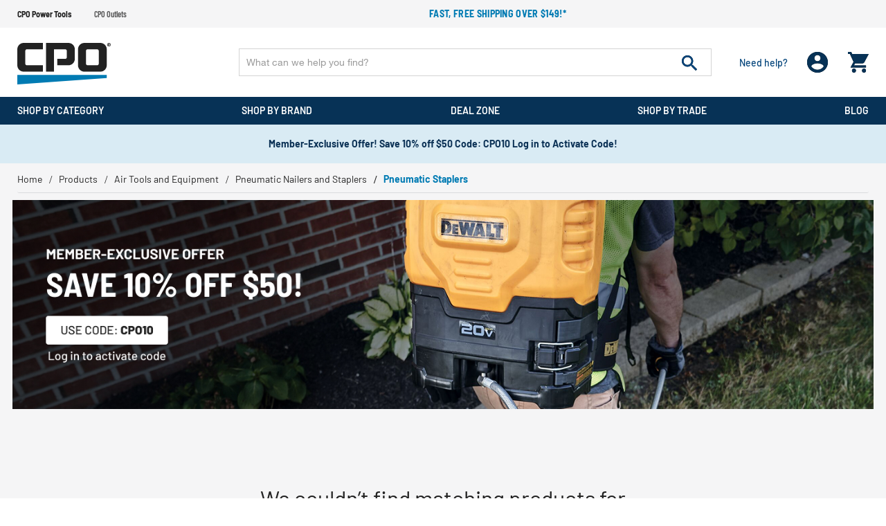

--- FILE ---
content_type: text/html;charset=UTF-8
request_url: https://www.cpopowertools.com/pneumatic-staplers?noResultsRedirection=true&noResultsRedirectionText=Pneumatic%20Finishing%20Staplers
body_size: 44130
content:
<!DOCTYPE html>
<html lang="en">
<head>
<!--[if gt IE 9]><!-->

<!--<![endif]-->


<meta charset="UTF-8">

<meta http-equiv="x-ua-compatible" content="ie=edge" />

<meta name="viewport" content="width=device-width, initial-scale=1, maximum-scale=1,user-scalable=0" />




    <title>Top Rated Pneumatic Staplers   | CPO Power Tools</title>


<link rel="icon" href="/on/demandware.static/Sites-dewalt-Site/-/default/dwae5e3cce/images/favicon.ico" />
<label id="siteNameLabel" hidden>CPO Power Tools</label>
<input id="siteName" value="CPO Power Tools" aria-labelledby="siteNameLabel" hidden>
<meta name="description" content="Shop new Pneumatic Staplers and more from brands like Dewalt, Bosch, Milwaukee etc. at low rates" />
<meta name="keywords" content="CPO Power Tools" />




<link rel="preconnect" href="https://www.google.com">
<link rel="preconnect" href="https://www.gstatic.com" crossorigin>
<link rel="stylesheet" href="/on/demandware.static/Sites-dewalt-Site/-/default/v1768821624752/css/global.css" media="all" />

    <link rel="stylesheet" href="/on/demandware.static/Sites-dewalt-Site/-/default/v1768821624752/css/searchV2.css" media="all" />



    <script defer src="https://sdk.helloextend.com/extend-sdk-client/v1/extend-sdk-client.min.js"></script>
    <link rel="stylesheet" href="/on/demandware.static/Sites-dewalt-Site/-/default/v1768821624752/css/extend.css" />



<script>
    var EXT_GLOBAL_SWITCH = true;
    var EXT_STORE_ID = "32c89e02-5020-4c6f-bbf8-cf26403412bb";
    var EXT_ENVIRONMENT = "production";
    var EXT_PDP_UPSELL_SWITCH = true;
    var EXT_CART_UPSELL_SWITCH = true;
    var EXT_CART_ADDTOCART = "https://www.cpopowertools.com/on/demandware.store/Sites-dewalt-Site/default/Cart-AddExtendProduct";
    var EXT_CART_WARRANTYCHECK = "https://www.cpopowertools.com/on/demandware.store/Sites-dewalt-Site/default/Cart-DoesWarrantyExists";
    var EXT_IS_CONTRACTS_API = false;
    var EXT_SHIPPING_SWITCH = "null";
    var EXT_ESP_GET_CONFIG = "https://www.cpopowertools.com/on/demandware.store/Sites-dewalt-Site/default/Extend-GetConfig";
    var EXT_SP_REMOVEFROMCART = "https://www.cpopowertools.com/on/demandware.store/Sites-dewalt-Site/default/Cart-RemoveShippingProtection";
    var EXT_CREATE_SP_QUOTES = "https://www.cpopowertools.com/on/demandware.store/Sites-dewalt-Site/default/Extend-ShippingProtectionCreateQuotes";
    var EXT_SP_ADDTOCART = "https://www.cpopowertools.com/on/demandware.store/Sites-dewalt-Site/default/Cart-AddExtendShippingOffer";
</script>

<script defer type="text/javascript" src="/on/demandware.static/Sites-dewalt-Site/-/default/v1768821624752/js/main.js"></script>






    <script src="https://h.online-metrix.net/fp/tags.js?org_id=eco_cpoMxByChWP48jG0rqyO-xNlUscuT26f-z6GT0=&amp;session_id=MxByChWP48jG0rqyO-xNlUscuT26f-z6GT0="></script>
    <noscript>
        <iframe title="Device Fingerprint Frame" style="width: 100px; height: 100px; border: 0; position:absolute; top: -5000px;" src="https://h.online-metrix.net/fp/tags.js?org_id=eco_cpoMxByChWP48jG0rqyO-xNlUscuT26f-z6GT0=&amp;session_id=MxByChWP48jG0rqyO-xNlUscuT26f-z6GT0="></iframe>
    </noscript>






    
    







<script type="text/javascript">

(function(){
window.Constants = {};
window.Resources = {};
window.Urls = {"cartTransfer":"/Cart-Transfer?cart_data="};
window.SitePreferences = {"dzStepStickersEnable":true,"bvHideRRWithZeroCount":false};
}());
</script>



    <script defer type="text/javascript" src="//apps.bazaarvoice.com/deployments/cpopowertools/main_site/production/en_US/bv.js"></script>




<script>
    var pageAction = 'searchshow';
    window.dataLayer = window.dataLayer || [];
    window.gtmEnabled = true;
    var orderId = -1;
    var dataLayerEvent = false;
    var ga4DataLayerEvent = {"event":"view_item_list","ecommerce":{"currency":"USD","items":[{"item_id":"mhpnn5024a2m","item_model":"n5024a2m","item_name":"Metabo HPT N5024A2M 1 in. 16 ga. Wide Crown Stapler","item_brand":"Metabo HPT","item_category":"Pneumatic Crown Staplers","price":279,"index":1},{"item_id":"mhpnn3804ab3m","item_model":"n3804ab3m","item_name":"Metabo HPT N3804AB3M 18 Gauge 1/4 in. Narrow Crown Stapler","item_brand":"Metabo HPT","item_category":"Pneumatic Finishing Staplers","price":129,"index":2},{"item_id":"mxanta551b1611","item_model":"ta551b/16-11","item_name":"MAX TA551B/16-11 16-Gauge 2 in. SuperStapler Medium Crown Stapler","item_brand":"MAX","item_category":"Pneumatic Crown Staplers","price":322.99,"index":3},{"item_id":"senn660101n","item_model":"sqs55xp","item_name":"SENCO SQS55XP XtremePro 15-Gauge 7/16 in. Crown 2-1/2 in. Heavy Wire Stapler","item_brand":"SENCO","item_category":"Pneumatic Specialty Staplers","price":663.59,"index":4},{"item_id":"mxanta238b186","item_model":"ta238b/18-6","item_name":"MAX TA238B/18-6 18-Gauge 1-1/2 in. SuperStapler Narrow Crown Stapler","item_brand":"MAX","item_category":"Pneumatic Crown Staplers","price":132.99,"index":5},{"item_id":"mhpnn5008ac2m","item_model":"n5008ac2m","item_name":"Metabo HPT N5008AC2M 16-Gauge 7/16 in. Standard Crown Stapler","item_brand":"Metabo HPT","item_category":"Pneumatic Crown Staplers","price":279,"index":6},{"item_id":"ewgness50","item_model":"ess50","item_name":"Estwing ESS50 16 Gauge 2 in. Medium Crown Construction Stapler with Bag","item_brand":"Estwing","item_category":"Pneumatic Crown Staplers","price":189.99,"index":7},{"item_id":"senn3l0003n","item_model":"sns41","item_name":"SENCO SNS41 ProSeries 16-Gauge 7/16 in. Crown 2 in. Heavy Wire Stapler","item_brand":"SENCO","item_category":"Pneumatic Specialty Staplers","price":229.89,"index":8},{"item_id":"mktrat1150a-r","item_model":"at1150a-r","item_name":"Factory Reconditioned Makita AT1150A-R 16-Gauge 7/16 in. Medium Air Crown Stapler","item_brand":"Makita","item_category":"Pneumatic Crown Staplers","price":179.99,"index":9},{"item_id":"senn9w0001n","item_model":"9w0001n","item_name":"SENCO 9W0001N PS20XP 1 in. Wide Crown 2 in. Air Construction Stapler","item_brand":"SENCO","item_category":"Pneumatic Crown Staplers","price":379.99,"index":10},{"item_id":"mhpnn5010abm","item_model":"n5010abm","item_name":"Metabo HPT N5010ABM 2 in. 15.5-Gauge 1/2 in. Crown Flooring Stapler","item_brand":"Metabo HPT","item_category":"Pneumatic Flooring Staplers","price":329,"index":11},{"item_id":"mhpnn4004abm","item_model":"n4004abm","item_name":"Metabo HPT N4004ABM 18-Gauge 1/4 in. Crown Flooring Stapler","item_brand":"Metabo HPT","item_category":"Pneumatic Flooring Staplers","price":199,"index":12},{"item_id":"senn9t0001n","item_model":"9t0001n","item_name":"SENCO 9T0001N PS15XP 1 in. Wide Crown 1-1/2 in. Air Construction Stapler","item_brand":"SENCO","item_category":"Pneumatic Crown Staplers","price":316.49,"index":13},{"item_id":"fmnng2ss50","item_model":"g2ss50","item_name":"Freeman G2SS50 16 Gauge 2 in. Medium Crown 2nd Generation Pneumatic Construction Stapler","item_brand":"Freeman","item_category":"Pneumatic Crown Staplers","price":152.99,"index":14},{"item_id":"sennls61h1p","item_model":"ls61h1p","item_name":"SENCO LS61H1P 18-Gauge 1/4 in. Crown 1-1/2 in. Range Pneumatic Finish Stapler","item_brand":"SENCO","item_category":"Pneumatic Finishing Staplers","price":124.89,"index":15},{"item_id":"bstnsx1838k","item_model":"sx1838k","item_name":"Bostitch SX1838K 18-Gauge 7/32 in. Crown 1-1/2 in. Oil-Free Narrow Crown Finish Stapler Kit","item_brand":"Bostitch","item_category":"Pneumatic Finishing Staplers","price":134.99,"index":16},{"item_id":"senn4c0001n","item_model":"sfw09-c","item_name":"SENCO SFW09-C ProSeries 22-Gauge 3/8 in. Crown 1/2 in. Fine Wire Stapler","item_brand":"SENCO","item_category":"Pneumatic Specialty Staplers","price":135.39,"index":17},{"item_id":"mhpnn3804a5m","item_model":"n3804a5m","item_name":"Metabo HPT N3804A5M 18-Gauge Narrow Crown Pro Finish Stapler","item_brand":"Metabo HPT","item_category":"Pneumatic Finishing Staplers","price":159,"index":18},{"item_id":"fmnnp2238us","item_model":"p2238us","item_name":"Freeman P2238US 22-Gauge 5/8 in. Pneumatic Upholstery Stapler","item_brand":"Freeman","item_category":"Pneumatic Crown Staplers","price":55,"index":19}],"item_list_id":"pneumatic-staplers","item_list_name":"Pneumatic Staplers"}};

    // In all cases except Order Confirmation, the data layer should be pushed, so default to that case
    var pushDataLayer = true;
    if (pageAction === 'orderconfirm') {
        // As of now, the correction is for order confirmation only
        if (dataLayerEvent) {
            orderId = getOrderId(dataLayerEvent);
        } else {
            orderId = getGA4OrderId(ga4DataLayerEvent);
        }

        var ordersPushedToGoogle = getOrdersPushedToGoogle();
        var orderHasBeenPushedToGoogle = orderHasBeenPushedToGoogle(orderId, ordersPushedToGoogle);
        if (orderHasBeenPushedToGoogle) {
            // If the data has already been sent, let's not push it again.
            pushDataLayer = false;
        }
    }

    if (pushDataLayer) {
        if (dataLayerEvent) {
            dataLayer.push(dataLayerEvent);
        }

        // If both events active, clear first ecommerce object to prevent events affecting one another
        if (dataLayerEvent && ga4DataLayerEvent) {
            dataLayer.push({ ecommerce: null });
        }

        if (ga4DataLayerEvent) {
            dataLayer.push(ga4DataLayerEvent);
        }

        if (pageAction === 'orderconfirm') {
            // Add the orderId to the array of orders that is being stored in localStorage
            ordersPushedToGoogle.push(orderId);
            // The localStorage is what is used to prevent the duplicate send from mobile platforms
            window.localStorage.setItem('ordersPushedToGoogle', JSON.stringify(ordersPushedToGoogle));
        }
    }

    function getOrderId(dataLayer) {
        if ('ecommerce' in dataLayer) {
            if ('purchase' in dataLayer.ecommerce && 'actionField' in dataLayer.ecommerce.purchase &&
                'id' in dataLayer.ecommerce.purchase.actionField) {
                return dataLayer.ecommerce.purchase.actionField.id;
            }
        }

        return -1;
    }

    function getGA4OrderId(dataLayer) {
        if ('ecommerce' in dataLayer && 'transaction_id' in dataLayer.ecommerce) {
            return dataLayer.ecommerce.transaction_id;
        }

        return -1;
    }

    function getOrdersPushedToGoogle() {
        var ordersPushedToGoogleString = window.localStorage.getItem('ordersPushedToGoogle');
        if (ordersPushedToGoogleString && ordersPushedToGoogleString.length > 0) {
            return JSON.parse(ordersPushedToGoogleString);
        }

        return [];
    }

    function orderHasBeenPushedToGoogle(orderId, ordersPushedToGoogle) {
        if (orderId) {
            for (var index = 0; index < ordersPushedToGoogle.length; index++) {
                if (ordersPushedToGoogle[index] === orderId) {
                    return true;
                }
            }
        }

        return false;
    }
</script>



<!-- Google Tag Manager -->
<script>(function(w,d,s,l,i){w[l]=w[l]||[];w[l].push({'gtm.start':
new Date().getTime(),event:'gtm.js'});var f=d.getElementsByTagName(s)[0],
j=d.createElement(s),dl=l!='dataLayer'?'&l='+l:'';j.async=true;j.src=
'https://www.googletagmanager.com/gtm.js?id='+i+dl;f.parentNode.insertBefore(j,f);
})(window,document,'script','dataLayer','GTM-KBQBN4K7');</script>
<!-- End Google Tag Manager -->


<script defer src="/on/demandware.static/Sites-dewalt-Site/-/default/v1768821624752/js/tagmanager.js"></script>



<link rel="canonical" href="https://www.cpopowertools.com/pneumatic-staplers" />

<script type="text/javascript">//<!--
/* <![CDATA[ (head-active_data.js) */
var dw = (window.dw || {});
dw.ac = {
    _analytics: null,
    _events: [],
    _category: "",
    _searchData: "",
    _anact: "",
    _anact_nohit_tag: "",
    _analytics_enabled: "true",
    _timeZone: "US/Eastern",
    _capture: function(configs) {
        if (Object.prototype.toString.call(configs) === "[object Array]") {
            configs.forEach(captureObject);
            return;
        }
        dw.ac._events.push(configs);
    },
	capture: function() { 
		dw.ac._capture(arguments);
		// send to CQ as well:
		if (window.CQuotient) {
			window.CQuotient.trackEventsFromAC(arguments);
		}
	},
    EV_PRD_SEARCHHIT: "searchhit",
    EV_PRD_DETAIL: "detail",
    EV_PRD_RECOMMENDATION: "recommendation",
    EV_PRD_SETPRODUCT: "setproduct",
    applyContext: function(context) {
        if (typeof context === "object" && context.hasOwnProperty("category")) {
        	dw.ac._category = context.category;
        }
        if (typeof context === "object" && context.hasOwnProperty("searchData")) {
        	dw.ac._searchData = context.searchData;
        }
    },
    setDWAnalytics: function(analytics) {
        dw.ac._analytics = analytics;
    },
    eventsIsEmpty: function() {
        return 0 == dw.ac._events.length;
    }
};
/* ]]> */
// -->
</script>
<script type="text/javascript">//<!--
/* <![CDATA[ (head-cquotient.js) */
var CQuotient = window.CQuotient = {};
CQuotient.clientId = 'aaea-dewalt';
CQuotient.realm = 'AAEA';
CQuotient.siteId = 'dewalt';
CQuotient.instanceType = 'prd';
CQuotient.locale = 'default';
CQuotient.fbPixelId = '__UNKNOWN__';
CQuotient.activities = [];
CQuotient.cqcid='';
CQuotient.cquid='';
CQuotient.cqeid='';
CQuotient.cqlid='';
CQuotient.apiHost='api.cquotient.com';
/* Turn this on to test against Staging Einstein */
/* CQuotient.useTest= true; */
CQuotient.useTest = ('true' === 'false');
CQuotient.initFromCookies = function () {
	var ca = document.cookie.split(';');
	for(var i=0;i < ca.length;i++) {
	  var c = ca[i];
	  while (c.charAt(0)==' ') c = c.substring(1,c.length);
	  if (c.indexOf('cqcid=') == 0) {
		CQuotient.cqcid=c.substring('cqcid='.length,c.length);
	  } else if (c.indexOf('cquid=') == 0) {
		  var value = c.substring('cquid='.length,c.length);
		  if (value) {
		  	var split_value = value.split("|", 3);
		  	if (split_value.length > 0) {
			  CQuotient.cquid=split_value[0];
		  	}
		  	if (split_value.length > 1) {
			  CQuotient.cqeid=split_value[1];
		  	}
		  	if (split_value.length > 2) {
			  CQuotient.cqlid=split_value[2];
		  	}
		  }
	  }
	}
}
CQuotient.getCQCookieId = function () {
	if(window.CQuotient.cqcid == '')
		window.CQuotient.initFromCookies();
	return window.CQuotient.cqcid;
};
CQuotient.getCQUserId = function () {
	if(window.CQuotient.cquid == '')
		window.CQuotient.initFromCookies();
	return window.CQuotient.cquid;
};
CQuotient.getCQHashedEmail = function () {
	if(window.CQuotient.cqeid == '')
		window.CQuotient.initFromCookies();
	return window.CQuotient.cqeid;
};
CQuotient.getCQHashedLogin = function () {
	if(window.CQuotient.cqlid == '')
		window.CQuotient.initFromCookies();
	return window.CQuotient.cqlid;
};
CQuotient.trackEventsFromAC = function (/* Object or Array */ events) {
try {
	if (Object.prototype.toString.call(events) === "[object Array]") {
		events.forEach(_trackASingleCQEvent);
	} else {
		CQuotient._trackASingleCQEvent(events);
	}
} catch(err) {}
};
CQuotient._trackASingleCQEvent = function ( /* Object */ event) {
	if (event && event.id) {
		if (event.type === dw.ac.EV_PRD_DETAIL) {
			CQuotient.trackViewProduct( {id:'', alt_id: event.id, type: 'raw_sku'} );
		} // not handling the other dw.ac.* events currently
	}
};
CQuotient.trackViewProduct = function(/* Object */ cqParamData){
	var cq_params = {};
	cq_params.cookieId = CQuotient.getCQCookieId();
	cq_params.userId = CQuotient.getCQUserId();
	cq_params.emailId = CQuotient.getCQHashedEmail();
	cq_params.loginId = CQuotient.getCQHashedLogin();
	cq_params.product = cqParamData.product;
	cq_params.realm = cqParamData.realm;
	cq_params.siteId = cqParamData.siteId;
	cq_params.instanceType = cqParamData.instanceType;
	cq_params.locale = CQuotient.locale;
	
	if(CQuotient.sendActivity) {
		CQuotient.sendActivity(CQuotient.clientId, 'viewProduct', cq_params);
	} else {
		CQuotient.activities.push({activityType: 'viewProduct', parameters: cq_params});
	}
};
/* ]]> */
// -->
</script>


    <input type="hidden" id="jsonSchema" value="{&quot;@context&quot;:&quot;http://schema.org/&quot;,&quot;@type&quot;:&quot;ItemList&quot;,&quot;itemListElement&quot;:[{&quot;@type&quot;:&quot;ListItem&quot;,&quot;position&quot;:1,&quot;url&quot;:&quot;https://www.cpopowertools.com/metabo-hpt-n5024a2m-1-in.-16-ga.-wide-crown-stapler/mhpnn5024a2m.html&quot;},{&quot;@type&quot;:&quot;ListItem&quot;,&quot;position&quot;:2,&quot;url&quot;:&quot;https://www.cpopowertools.com/metabo-hpt-n3804ab3m-18-gauge-1-4-in.-narrow-crown-stapler/mhpnn3804ab3m.html&quot;},{&quot;@type&quot;:&quot;ListItem&quot;,&quot;position&quot;:3,&quot;url&quot;:&quot;https://www.cpopowertools.com/max-ta551b-16-11-16-gauge-2-in.-superstapler-medium-crown-stapler/mxanta551b1611.html&quot;},{&quot;@type&quot;:&quot;ListItem&quot;,&quot;position&quot;:4,&quot;url&quot;:&quot;https://www.cpopowertools.com/senco-sqs55xp-xtremepro-15-gauge-7-16-in.-crown-2-1-2-in.-heavy-wire-stapler/senn660101n.html&quot;},{&quot;@type&quot;:&quot;ListItem&quot;,&quot;position&quot;:5,&quot;url&quot;:&quot;https://www.cpopowertools.com/max-ta238b-18-6-18-gauge-1-1-2-in.-superstapler-narrow-crown-stapler/mxanta238b186.html&quot;},{&quot;@type&quot;:&quot;ListItem&quot;,&quot;position&quot;:6,&quot;url&quot;:&quot;https://www.cpopowertools.com/metabo-hpt-n5008ac2m-16-gauge-7-16-in.-standard-crown-stapler/mhpnn5008ac2m.html&quot;},{&quot;@type&quot;:&quot;ListItem&quot;,&quot;position&quot;:7,&quot;url&quot;:&quot;https://www.cpopowertools.com/estwing-ess50-16-gauge-2-in.-medium-crown-construction-stapler-with-bag/ewgness50.html&quot;},{&quot;@type&quot;:&quot;ListItem&quot;,&quot;position&quot;:8,&quot;url&quot;:&quot;https://www.cpopowertools.com/senco-sns41-proseries-16-gauge-7-16-in.-crown-2-in.-heavy-wire-stapler/senn3l0003n.html&quot;},{&quot;@type&quot;:&quot;ListItem&quot;,&quot;position&quot;:9,&quot;url&quot;:&quot;https://www.cpopowertools.com/factory-reconditioned-makita-at1150a-r-16-gauge-7-16-in.-medium-air-crown-stapler/mktrat1150a-r.html&quot;},{&quot;@type&quot;:&quot;ListItem&quot;,&quot;position&quot;:10,&quot;url&quot;:&quot;https://www.cpopowertools.com/senco-9w0001n-ps20xp-1-in.-wide-crown-2-in.-air-construction-stapler/senn9w0001n.html&quot;},{&quot;@type&quot;:&quot;ListItem&quot;,&quot;position&quot;:11,&quot;url&quot;:&quot;https://www.cpopowertools.com/metabo-hpt-n5010abm-2-in.-15.5-gauge-1-2-in.-crown-flooring-stapler/mhpnn5010abm.html&quot;},{&quot;@type&quot;:&quot;ListItem&quot;,&quot;position&quot;:12,&quot;url&quot;:&quot;https://www.cpopowertools.com/metabo-hpt-n4004abm-18-gauge-1-4-in.-crown-flooring-stapler/mhpnn4004abm.html&quot;},{&quot;@type&quot;:&quot;ListItem&quot;,&quot;position&quot;:13,&quot;url&quot;:&quot;https://www.cpopowertools.com/senco-9t0001n-ps15xp-1-in.-wide-crown-1-1-2-in.-air-construction-stapler/senn9t0001n.html&quot;},{&quot;@type&quot;:&quot;ListItem&quot;,&quot;position&quot;:14,&quot;url&quot;:&quot;https://www.cpopowertools.com/freeman-g2ss50-16-gauge-2-in.-medium-crown-2nd-generation-pneumatic-construction-stapler/fmnng2ss50.html&quot;},{&quot;@type&quot;:&quot;ListItem&quot;,&quot;position&quot;:15,&quot;url&quot;:&quot;https://www.cpopowertools.com/senco-ls61h1p-18-gauge-1-4-in.-crown-1-1-2-in.-range-pneumatic-finish-stapler/sennls61h1p.html&quot;},{&quot;@type&quot;:&quot;ListItem&quot;,&quot;position&quot;:16,&quot;url&quot;:&quot;https://www.cpopowertools.com/bostitch-sx1838k-18-gauge-7-32-in.-crown-1-1-2-in.-oil-free-narrow-crown-finish-stapler-kit/bstnsx1838k.html&quot;},{&quot;@type&quot;:&quot;ListItem&quot;,&quot;position&quot;:17,&quot;url&quot;:&quot;https://www.cpopowertools.com/senco-sfw09-c-proseries-22-gauge-3-8-in.-crown-1-2-in.-fine-wire-stapler/senn4c0001n.html&quot;},{&quot;@type&quot;:&quot;ListItem&quot;,&quot;position&quot;:18,&quot;url&quot;:&quot;https://www.cpopowertools.com/metabo-hpt-n3804a5m-18-gauge-narrow-crown-pro-finish-stapler/mhpnn3804a5m.html&quot;},{&quot;@type&quot;:&quot;ListItem&quot;,&quot;position&quot;:19,&quot;url&quot;:&quot;https://www.cpopowertools.com/freeman-p2238us-22-gauge-5-8-in.-pneumatic-upholstery-stapler/fmnnp2238us.html&quot;}]}">


</head>
<body data-cpo="anonymous">
<!-- Google Tag Manager (noscript) -->
<noscript><iframe src="https://www.googletagmanager.com/ns.html?id=GTM-KBQBN4K7"
height="0" width="0" style="display:none;visibility:hidden"></iframe></noscript>
<!-- End Google Tag Manager (noscript) -->



<div class="page dewalt" data-action="Search-Show" data-querystring="cgid=pneumatic-staplers&amp;noResultsRedirection=true&amp;noResultsRedirectionText=Pneumatic%20Finishing%20Staplers">







<header id="site-header" class="">
    
	 


	
















<div class="header-top-promotions" data-promoId="ticker-main">
    <div class="container-fluid flex align-items-center">
		<!-- Add site navigation -->
<ul class="navigation-bar flex align-items-center justify-content-between">
<li class="active"><a href="https://www.cpopowertools.com">CPO Power Tools</a></li>
<li><a href="https://www.cpooutlets.com">CPO Outlets</a></li>
</ul>
        
			
				<!-- Add more divs to add more promotions -->
        <div class="promotions-slider">
            <div class="text-center text-white"> <!-- 2nd Promotion -->
                <p><a href="https://www.cpopowertools.com/products"><b>Fast, free shipping over $149!*</b></a></p>
            </div>
        </div>
			
		
    </div>
</div> 
	
    
<div class="header-holder">
    <div class="container-fluid">
        <div class="row main-row align-items-center">
            <div class="col-lg-3">
                <div class="header-left-panel">
                    
                    <a class="logo" href="https://www.cpopowertools.com/">
                        
                                <picture>
                                    <source media="(min-width: 991px)"
                                            srcset="/on/demandware.static/Sites-dewalt-Site/-/default/dwb7a80295/images/CPO-Powertools.svg" />
                                    <img alt="America's Leading Online Tool Retailer" class="img-fluid"
                                        src="/on/demandware.static/Sites-dewalt-Site/-/default/dwb7a80295/images/CPO-Powertools.svg" title="" />
                                </picture>
                        
                    </a>
                    <div class="headerMobile-menu-opener">
                        <div class="header-login d-block d-lg-none ">
                            <div class="login-opner">
                                <span class="icon-holder">
                                    
                                            <img alt="cpo user login "
                                                src="/on/demandware.static/Sites-dewalt-Site/-/default/dwea6b6646/images/01_User.png">
                                    

                                    
                                </span>
                            </div>
                        </div>
                        <div class="header-minicart">
                            
	 


	<div class="minicart" data-enable-flyout="false" data-action-url="/on/demandware.store/Sites-dewalt-Site/default/Cart-MiniCartShow">
    <div class="minicart-total">
    <a class="minicart-link zero" href="https://www.cpopowertools.com/Shopping-Cart"
        title="Cart 0 Items"
        aria-label="Cart 0 Items" aria-haspopup="true">
        <i class="minicart-icon fa fa-shopping-bag"></i>
        <span class="minicart-quantity d-none in-header">
            0
        </span>
    </a>
</div>
<div class="d-none d-lg-block">
    <div class="popover popover-bottom"></div>
</div>

</div> 
	
                        </div>
                        <div class="menu-opener">
                            <div class="icon-holder">
                                
                                        <img alt="cpo menu opner"
                                            src="/on/demandware.static/Sites-dewalt-Site/-/default/dw474a6fe5/images/06_burger_white.png">
                                
                            </div>
                        </div>

                    </div>
                </div>
            </div>
            <div class="col-lg-9">
                <div class="row no-gutters">
                    <div class="col-12 col-lg-9">
                        <div class="site-search">
      <form role="search" action="/products" method="get" name="simpleSearch">
            <input class="form-control search-field" type="text" name="q" value=""
                  autocomplete="off" placeholder="What can we help you find?"
                  aria-label="Enter Keyword or Item No." />
            <button class="header-search-button" disabled="true" type="submit" name="search-button"
                  aria-label="Submit search keywords">
                  <img alt="header search" src="/on/demandware.static/Sites-dewalt-Site/-/default/dw0fae40ad/images/07_search.png">
            </button>
            <div class="suggestions-wrapper d-none" data-url="/on/demandware.store/Sites-dewalt-Site/default/SearchServices-GetSuggestions?q="></div>
            <input type="hidden" value="default" name="lang">
      </form>
</div>
<input id='minChar' type="hidden" value="3">
                    </div>
                    <div class="col-lg-3 d-none d-lg-block">
                        <div class="d-flex justify-content-between align-items-center header-right">
                            <div class="header-need-help d-none d-lg-block">
                                <a class="need-help-opener">
                                    <div class="icon-holder">
                                        <img class="d-block d-lg-none" alt="cpo need help"
                                            src="/on/demandware.static/Sites-dewalt-Site/-/default/dw4e5b1edb/images/05_need_white.svg">
                                    </div>
                                    <span class="d-block action-text">Need help?
                                    </span>
                                </a>
                            </div>
                            <div class="header-login d-none d-lg-block">
                                <span class="login-opner">
                                    <div class="icon-holder">
                                        
                                                <img class="d-none d-lg-block "
                                                    alt="cpo user login"
                                                    src="/on/demandware.static/Sites-dewalt-Site/-/default/dwea6b6646/images/01_User.png">
                                                
                                        

                                    </div>
                                </span>
                            </div>
                            <div class="header-minicart">
                                
	 


	<div class="minicart" data-enable-flyout="false" data-action-url="/on/demandware.store/Sites-dewalt-Site/default/Cart-MiniCartShow">
    <div class="minicart-total">
    <a class="minicart-link zero" href="https://www.cpopowertools.com/Shopping-Cart"
        title="Cart 0 Items"
        aria-label="Cart 0 Items" aria-haspopup="true">
        <i class="minicart-icon fa fa-shopping-bag"></i>
        <span class="minicart-quantity d-none in-header">
            0
        </span>
    </a>
</div>
<div class="d-none d-lg-block">
    <div class="popover popover-bottom"></div>
</div>

</div> 
	
                            </div>
                        </div>
                    </div>
                </div>
            </div>
        </div>
        <div class="modal fade" id="requestPasswordResetModal" tabindex="-1" role="dialog" aria-labelledby="requestPasswordResetModal">
    <div class="modal-dialog" role="document">
        <div class="modal-content">
            <div class="modal-header">
                <div class="modal-title request-password-title">Forgot your Password?</div>
                <button type="button" class="close" data-dismiss="modal" aria-label="Close"><span aria-hidden="true">&times;</span></button>
            </div>

            <div class="modal-body">
                <form class="reset-password-form cpo-account-pages-form" action="/on/demandware.store/Sites-dewalt-Site/default/Account-PasswordResetDialogForm?mobile=" method="POST" name="email-form" id="email-form">
    <div class="request-password-body">
        <p class="forget-password-msg">
            Please enter your email address below and we'll send you a link to reset your password.
        </p>
        <div class="pwd-reset-error-messaging"></div>
        <div class="form-group required reset">
            <input
                id="reset-password-email"
                type="email"
                class="form-control"
                name="loginEmail"
                aria-describedby="emailHelp"
                placeholder=" ">
            <label class="form-control-label" for="reset-password-email" id="emailHelp">
                Email
            </label>
            <div class="invalid-feedback"></div>
        </div>
    </div>
    <div class="send-email-btn">
        <button
            type="submit"
            id="submitEmailButton"
            class="btn btn-primary btn-medium">
            Submit
        </button>
    </div>
</form>
            </div>
        </div>
    </div>
</div>

        

<div class = "login-dropdown  " >
	 
		 
			














<form action="/on/demandware.store/Sites-dewalt-Site/default/Account-Login" class="login cpo-checkout-form cpo-login-dropdown" method="POST" name="login-form">
    <p class="login-form-heading">Returning Customers</p>
  
    <div class="form-group required">
        <label class="form-control-label" for="login-form-email">
            Email
        </label>
        <input placeholder="Email Address" type="email" id="login-form-email" required aria-required="true" class="form-control required" aria-describedby="form-email-error" name="loginEmail">
        <div class="invalid-feedback" id="form-email-error"></div>
    </div>

    <div class="form-group required password-feild">
        <label class="form-control-label" for="login-form-password">
                Password
        </label>
        <input placeholder="Password" type="password" id="login-form-password" required aria-required="true" class="form-control required" aria-describedby="form-password-error" name="loginPassword">
        <div class="invalid-feedback" id="form-password-error"></div>
    </div>

    <div class="clearfix form-actions-wrapper">
        <div class="form-group custom-control custom-checkbox pull-left remember-me">
            <input type="checkbox" class="custom-control-input" id="rememberMe" name="loginRememberMe" value="true"
                
            >
            <label class="custom-control-label" for="rememberMe">
                Remember me?
            </label>
        </div>

        <div class="pull-right forgot-password text-right">
            <a class="form-control-label" href="/Password-Reset" title="Forgot password?">
                Forgot password?
            </a>
        </div>
    </div>

    <input type="hidden" name="csrf_token" value="OGOKxn-pphnmO-oTbm9Kb4WRe7eJLUH4dbayKWangXJh2PtL3EW_0wjCKGMsswCpbuJP8qR_Hwc3V9WdWHJ3KzQunsmp3KJl0UNKelygAnYk3SS16ddyOJt0lj8LO6J-1UXjhZiNHSp0EEsMDJfhD1Q8zYer0KfMe0LbiHM8fewBloqjM6g="/>

    <button type="submit" class="btn btn-block btn-primary btn-large checkout-sign-in">Sign  In</button>
</form>


<div class="login-seperator text-center"><span>or sign in with</span></div>
<form action="" class="login-oauth" method="post" name="login-oauth-form">
    <div class="form-group text-center">
        <a href="https://www.cpopowertools.com/on/demandware.store/Sites-dewalt-Site/default/Login-OAuthLogin?oauthProvider=Facebook&amp;oauthLoginTargetEndPoint=1" class="oauth-facebook"
           role="button" aria-pressed="true">
           <img alt="login with facebbok" class="lazy-load" data-src="/on/demandware.static/Sites-dewalt-Site/-/default/dw9b38ce0d/images/71_facebook_signin.svg" title="" />
        </a>
        <a href="https://www.cpopowertools.com/on/demandware.store/Sites-dewalt-Site/default/Login-OAuthLogin?oauthProvider=Google&amp;oauthLoginTargetEndPoint=1" class="oauth-google"
           role="button" aria-pressed="true">
            <img alt="login with google" class="lazy-load" data-src="/on/demandware.static/Sites-dewalt-Site/-/default/dw7b7c03d1/images/72_Google_signin.svg" title="" />
        </a>
    </div>
</form>

<div class="new-customer-register cpo-login-dropdown">
	<p class="login-form-heading">New Customers</p>
	<p>
	
	<div class="content-asset"><!-- dwMarker="content" dwContentID="a65ed4931f58be9cfefeb08369" -->
		Create an account and enjoy $20 OFF your first order.
	</div> <!-- End content-asset -->


</p>
	<a class="btn btn-primary btn-large"
		href="/Registration">Register</a>
</div>

    
	
	<span class="login-close-button"><img alt="cpo close user login" class="lazy-load" data-src="/on/demandware.static/Sites-dewalt-Site/-/default/dw2010b8c2/images/12_close.svg"></span>
</div>

        















	
	<div class="content-asset"><!-- dwMarker="content" dwContentID="58c5bc61cb421e64176aa2c50c" -->
		<div class="need-help-dropdown">
<p class="cpo-phone-info contact-info-holder"><span class="contact-info-label">Phone:</span> <span class="contact-info-detail"> 1-866-577-1906 <span class="office-hours" id="phoneHrs">M-F 9am to 5pm ET</span> </span></p>

<p class="cpo-email-info contact-info-holder"><span class="contact-info-label">Email:</span> <span class="contact-info-detail"> <a href="https://www.cpopowertools.com/contact-us.html">Contact Us</a> </span></p>

<p class="cpo-order-info contact-info-holder"><span class="contact-info-label">Orders</span> <span class="contact-info-detail"> <a href="https://www.cpopowertools.com/Order-Tracking">Track your Orders</a> </span></p>

<p class="cpo-faq contact-info-holder"><span class="contact-info-label">FAQ</span> <span class="contact-info-detail"> <a href="https://www.cpopowertools.com/powertools-faq.html">More Questions</a> </span></p>

<div class="d-block d-lg-none text-right"><span class="need-help-close-button"><img alt="login drop down remove" src="https://www.cpopowertools.com/on/demandware.static/-/Sites-dewalt-Library/default/dw3bed1693/12_close.svg" title="" /></span></div>
</div>
	</div> <!-- End content-asset -->






    </div>
    
</div>
    
    














<div class="cpo-menu-holder">
	<div id="bgFiddle">
	    <div class="container-fluid">
		        <div class="d-block d-lg-none first-toplevel-back">
		            <span class="backto-main">
		                <i class="fa fa-angle-left" aria-hidden="true"></i>Back
		            </span>
		        </div>
                
                <ul class="top-level menu-holder-hover">
		            
	 


	
























    
    
		
		<li data-promohtmlId="null" data-categoryid="products"
			data-promohtml="{
  
  &quot;power-tools&quot;: {
    &quot;imagePath&quot;: &quot;/images/TopNav/topnav-powertools4.jpg&quot;,
    &quot;captionHeading&quot;: &quot;Find the Perfect Tool for Any Project&quot;,
    &quot;catLink&quot;: &quot;https://www.cpopowertools.com/power-tools&quot;
  },
  &quot;batteries-chargers&quot;: {
    &quot;imagePath&quot;: &quot;/images/TopNav/topnav-powertools-accessories3.jpg&quot;,
    &quot;captionHeading&quot;: &quot;Top-Rated Batteries to Keep You Running Longer&quot;,
    &quot;catLink&quot;: &quot;https://www.cpooutlets.com/cordless-power-tool-batteries-chargers-outdoor-power-equipment-batteries&quot;
  },
  &quot;power-tool-accessories&quot;: {
    &quot;imagePath&quot;: &quot;/images/TopNav/topnav-powertools-accessories4.jpg&quot;,
    &quot;captionHeading&quot;: &quot;Blades, Bits, Bases and More&quot;,
    &quot;catLink&quot;: &quot;https://www.cpopowertools.com/bits-and-bit-sets&quot;
  },
  &quot;hand-tools&quot;: {
    &quot;imagePath&quot;: &quot;/images/TopNav/topnav-handtools.jpg&quot;,
    &quot;captionHeading&quot;: &quot;The Right Hand Tool for Every Job&quot;,
    &quot;catLink&quot;: &quot;https://www.cpopowertools.com/hand-tools&quot;
  },
  &quot;air-tools-and-equipment&quot;: {
    &quot;imagePath&quot;: &quot;/images/TopNav/topnav-airtools.jpg&quot;,
    &quot;captionHeading&quot;: &quot;The Perfect Complement to Any Garage&quot;,
    &quot;catLink&quot;: &quot;https://www.cpopowertools.com/air-compressors&quot;
  },
  &quot;outdoor-tools&quot;: {
    &quot;imagePath&quot;: &quot;/images/TopNav/topnav-outdoor3.jpg&quot;,
    &quot;captionHeading&quot;: &quot;Keep the Yard Looking Sharp&quot;,
    &quot;catLink&quot;: &quot;https://www.cpopowertools.com/hedge-trimmers&quot;
  },
  &quot;woodworking-tools&quot;: {
    &quot;imagePath&quot;: &quot;/images/TopNav/topnav-woodworkingtools.jpg&quot;,
    &quot;captionHeading&quot;: &quot;Power Tools Engineered for Woodworkers&quot;,
    &quot;catLink&quot;: &quot;https://www.cpooutlets.com/woodworking-tools&quot;
  },
  &quot;metalworking-tools&quot;: {
    &quot;imagePath&quot;: &quot;/images/TopNav/topnav-metalworkingtools.jpg&quot;,
    &quot;captionHeading&quot;: &quot;Must-have Metalworking Tools from Top Brands&quot;,
    &quot;catLink&quot;: &quot;https://www.cpopowertools.com/metalworking-tools&quot;
  },
  &quot;concrete-tools&quot;: {
    &quot;imagePath&quot;: &quot;/images/TopNav/topnav-concretetools2.jpg&quot;,
    &quot;captionHeading&quot;: &quot;Tough Enough for Any Job&quot;,
    &quot;catLink&quot;: &quot;https://www.cpopowertools.com/concrete-tools&quot;
  },
  &quot;drywall-tools&quot;: {
    &quot;imagePath&quot;: &quot;/images/TopNav/topnav-drywall-615x490.jpg&quot;,
    &quot;captionHeading&quot;: &quot;Low Prices on Top-Rated Cut-Out Tools&quot;,
    &quot;catLink&quot;: &quot;https://www.cpopowertools.com/cut-out-tools&quot;
  },
  &quot;welding&quot;: {
    &quot;imagePath&quot;: &quot;/images/TopNav/topnav-welding-415x690.jpg&quot;,
    &quot;captionHeading&quot;: &quot;Soldering Tools to Make Any Project Easier&quot;,
    &quot;catLink&quot;: &quot;./Search-Show?q=soldering&amp;lang=default&quot;},

  &quot;generators&quot;: {
    &quot;imagePath&quot;: &quot;/images/TopNav/topnav-powergenerators.jpg&quot;,
    &quot;captionHeading&quot;: &quot;The Power You Need Wherever You Go&quot;,
    &quot;catLink&quot;: &quot;https://www.cpopowertools.com/portable-generators&quot;
  },
  &quot;vacuums&quot;: {
    &quot;imagePath&quot;: &quot;/images/TopNav/topnav-vacuums3.jpg&quot;,
    &quot;captionHeading&quot;: &quot;Keep Your Workspace Tidy&quot;,
    &quot;catLink&quot;: &quot;https://www.cpopowertools.com/vacuums&quot;
  },
  &quot;clothing-and-gear&quot;: {
    &quot;imagePath&quot;: &quot;/images/TopNav/topnav-clothingandgear2.jpg&quot;,
    &quot;captionHeading&quot;: &quot;Stay Warm (or Cool) this Spring&quot;,
    &quot;catLink&quot;: &quot;https://www.cpopowertools.com/coolers-and-tumblers&quot;

  },
  &quot;safety-equipment&quot;: {
    &quot;imagePath&quot;: &quot;/images/TopNav/topnav-safetyequipment2.jpg&quot;,
    &quot;captionHeading&quot;: &quot;Safety Equipment and Protective Gear for Any Job Site&quot;,
    &quot;catLink&quot;: &quot;https://www.cpopowertools.com/safety-equipment&quot;

  },
  &quot;material-handling&quot;: {
    &quot;imagePath&quot;: &quot;/images/TopNav/topnav-materialhandling.jpg&quot;,
    &quot;captionHeading&quot;: &quot;Carts, Hand Trucks, &amp; Dollies to Lighten Your Load&quot;,
    &quot;catLink&quot;: &quot;https://www.cpopowertools.com/hand-trucks-and-dollies&quot;
  },

  &quot;tool-storage&quot;: {
    &quot;imagePath&quot;: &quot;/images/TopNav/topnav-toolstorage2.jpg&quot;,
    &quot;captionHeading&quot;: &quot;Customize the Right Storage Solution for Your Job&quot;,
    &quot;catLink&quot;: &quot;https://www.cpopowertools.com/tool-storage&quot;
  },
  &quot;lighting&quot;: {
    &quot;imagePath&quot;: &quot;/images/TopNav/topnav-lighting.jpg&quot;,
    &quot;captionHeading&quot;: &quot;Jobsite Lighting for Night or Low-light Projects&quot;,
    &quot;catLink&quot;: &quot;https://www.cpopowertools.com/lighting&quot;
  },
  &quot;automotive&quot;: {
    &quot;imagePath&quot;: &quot;/images/TopNav/topnav-automotive.jpg&quot;,
    &quot;captionHeading&quot;: &quot;Keep Your Car in Tip-Top Shape&quot;,
    &quot;catLink&quot;: &quot;https://www.cpopowertools.com/automotive&quot;
  },
  &quot;plumbing-and-drain-cleaning&quot;: {
    &quot;imagePath&quot;: &quot;/images/TopNav/topnav-plumbing.jpg&quot;,
    &quot;captionHeading&quot;: &quot;Drain Cleaning Tools to Combat the Toughest Mess &quot;,
    &quot;catLink&quot;: &quot;https://www.cpopowertools.com/plumbing-and-drain-cleaning&quot;
  },
  &quot;cleaning-and-sanitation&quot;: {
    &quot;imagePath&quot;: &quot;/images/TopNav/topnav-cleaning-615x490.jpg&quot;,
    &quot;captionHeading&quot;: &quot;Cleaning Supplies&quot;,
    &quot;catLink&quot;: &quot;https://www.cpopowertools.com/Search-Results?cgid=cleaning-and-sanitation&quot;
  },
  &quot;bath&quot;: {
    &quot;imagePath&quot;: &quot;/images/TopNav/topnav-bath3.jpg&quot;,
    &quot;captionHeading&quot;: &quot;Create Your Perfect Bathroom&quot;,
    &quot;catLink&quot;: &quot;https://www.cpopowertools.com/Search-Results?cgid=bath&quot;
  },
  &quot;kitchen&quot;: {
    &quot;imagePath&quot;: &quot;/images/TopNav/topnav-kitchen2.jpg&quot;,
    &quot;captionHeading&quot;: &quot;Kitchen Essentials&quot;,
    &quot;catLink&quot;: &quot;https://www.cpopowertools.com/Search-Results?cgid=kitchen&quot;
  },
  &quot;outdoor&quot;: {
    &quot;imagePath&quot;: &quot;/images/TopNav/topnav-moa.jpg&quot;,
    &quot;captionHeading&quot;: &quot;Get Ready For Adventure&quot;,
    &quot;catLink&quot;: &quot;https://www.cpopowertools.com/Search-Results?cgid=outdoor&quot;
  },
  &quot;facility-maintenance-supplies&quot;: {
    &quot;imagePath&quot;: &quot;/images/TopNav/topnav-facility.jpg&quot;,
    &quot;captionHeading&quot;: &quot;Facility Maintenance &amp; Supplies&quot;,
    &quot;catLink&quot;: &quot;https://www.cpopowertools.com/Search-Results?cgid=facility-maintenance-supplies&quot;    
  }
}">
			
				<h3 class="inherit-style p-0 m-0 d-inline">
					<a class="tab_title oswald products top-cat-title-link" href="/products">
						<div class="tab_titleText">
							Shop by Category
						</div>
						
							<div class="dropDownArrow"></div>
						
					</a>
				</h3>
			


			<div class="menu-dropdown-holder">
				<!-- First level title bar -->
				<div class="firstLevel-titleBar">
				    <a href="/products" class="no-gutters header-cat-link">
				        <span class="first-category-name"></span>
				    </a>
					<span class="backto-firstLevel">
						<i class="fa fa-angle-left" aria-hidden="true"></i>Back
					</span>
					
				</div>
				<ul class="sub-menu-list menu-dropdown-ul">
					

                        

                        
                        
                            
                            
                            
                            <li class="cattitle oswald" data-promohtmlId="url:p/power-tools:Power Tools"
                                data-promohtml="{
  
  &quot;power-tools&quot;: {
    &quot;imagePath&quot;: &quot;/images/TopNav/topnav-powertools4.jpg&quot;,
    &quot;captionHeading&quot;: &quot;Find the Perfect Tool for Any Project&quot;,
    &quot;catLink&quot;: &quot;https://www.cpopowertools.com/power-tools&quot;
  },
  &quot;batteries-chargers&quot;: {
    &quot;imagePath&quot;: &quot;/images/TopNav/topnav-powertools-accessories3.jpg&quot;,
    &quot;captionHeading&quot;: &quot;Top-Rated Batteries to Keep You Running Longer&quot;,
    &quot;catLink&quot;: &quot;https://www.cpooutlets.com/cordless-power-tool-batteries-chargers-outdoor-power-equipment-batteries&quot;
  },
  &quot;power-tool-accessories&quot;: {
    &quot;imagePath&quot;: &quot;/images/TopNav/topnav-powertools-accessories4.jpg&quot;,
    &quot;captionHeading&quot;: &quot;Blades, Bits, Bases and More&quot;,
    &quot;catLink&quot;: &quot;https://www.cpopowertools.com/bits-and-bit-sets&quot;
  },
  &quot;hand-tools&quot;: {
    &quot;imagePath&quot;: &quot;/images/TopNav/topnav-handtools.jpg&quot;,
    &quot;captionHeading&quot;: &quot;The Right Hand Tool for Every Job&quot;,
    &quot;catLink&quot;: &quot;https://www.cpopowertools.com/hand-tools&quot;
  },
  &quot;air-tools-and-equipment&quot;: {
    &quot;imagePath&quot;: &quot;/images/TopNav/topnav-airtools.jpg&quot;,
    &quot;captionHeading&quot;: &quot;The Perfect Complement to Any Garage&quot;,
    &quot;catLink&quot;: &quot;https://www.cpopowertools.com/air-compressors&quot;
  },
  &quot;outdoor-tools&quot;: {
    &quot;imagePath&quot;: &quot;/images/TopNav/topnav-outdoor3.jpg&quot;,
    &quot;captionHeading&quot;: &quot;Keep the Yard Looking Sharp&quot;,
    &quot;catLink&quot;: &quot;https://www.cpopowertools.com/hedge-trimmers&quot;
  },
  &quot;woodworking-tools&quot;: {
    &quot;imagePath&quot;: &quot;/images/TopNav/topnav-woodworkingtools.jpg&quot;,
    &quot;captionHeading&quot;: &quot;Power Tools Engineered for Woodworkers&quot;,
    &quot;catLink&quot;: &quot;https://www.cpooutlets.com/woodworking-tools&quot;
  },
  &quot;metalworking-tools&quot;: {
    &quot;imagePath&quot;: &quot;/images/TopNav/topnav-metalworkingtools.jpg&quot;,
    &quot;captionHeading&quot;: &quot;Must-have Metalworking Tools from Top Brands&quot;,
    &quot;catLink&quot;: &quot;https://www.cpopowertools.com/metalworking-tools&quot;
  },
  &quot;concrete-tools&quot;: {
    &quot;imagePath&quot;: &quot;/images/TopNav/topnav-concretetools2.jpg&quot;,
    &quot;captionHeading&quot;: &quot;Tough Enough for Any Job&quot;,
    &quot;catLink&quot;: &quot;https://www.cpopowertools.com/concrete-tools&quot;
  },
  &quot;drywall-tools&quot;: {
    &quot;imagePath&quot;: &quot;/images/TopNav/topnav-drywall-615x490.jpg&quot;,
    &quot;captionHeading&quot;: &quot;Low Prices on Top-Rated Cut-Out Tools&quot;,
    &quot;catLink&quot;: &quot;https://www.cpopowertools.com/cut-out-tools&quot;
  },
  &quot;welding&quot;: {
    &quot;imagePath&quot;: &quot;/images/TopNav/topnav-welding-415x690.jpg&quot;,
    &quot;captionHeading&quot;: &quot;Soldering Tools to Make Any Project Easier&quot;,
    &quot;catLink&quot;: &quot;./Search-Show?q=soldering&amp;lang=default&quot;},

  &quot;generators&quot;: {
    &quot;imagePath&quot;: &quot;/images/TopNav/topnav-powergenerators.jpg&quot;,
    &quot;captionHeading&quot;: &quot;The Power You Need Wherever You Go&quot;,
    &quot;catLink&quot;: &quot;https://www.cpopowertools.com/portable-generators&quot;
  },
  &quot;vacuums&quot;: {
    &quot;imagePath&quot;: &quot;/images/TopNav/topnav-vacuums3.jpg&quot;,
    &quot;captionHeading&quot;: &quot;Keep Your Workspace Tidy&quot;,
    &quot;catLink&quot;: &quot;https://www.cpopowertools.com/vacuums&quot;
  },
  &quot;clothing-and-gear&quot;: {
    &quot;imagePath&quot;: &quot;/images/TopNav/topnav-clothingandgear2.jpg&quot;,
    &quot;captionHeading&quot;: &quot;Stay Warm (or Cool) this Spring&quot;,
    &quot;catLink&quot;: &quot;https://www.cpopowertools.com/coolers-and-tumblers&quot;

  },
  &quot;safety-equipment&quot;: {
    &quot;imagePath&quot;: &quot;/images/TopNav/topnav-safetyequipment2.jpg&quot;,
    &quot;captionHeading&quot;: &quot;Safety Equipment and Protective Gear for Any Job Site&quot;,
    &quot;catLink&quot;: &quot;https://www.cpopowertools.com/safety-equipment&quot;

  },
  &quot;material-handling&quot;: {
    &quot;imagePath&quot;: &quot;/images/TopNav/topnav-materialhandling.jpg&quot;,
    &quot;captionHeading&quot;: &quot;Carts, Hand Trucks, &amp; Dollies to Lighten Your Load&quot;,
    &quot;catLink&quot;: &quot;https://www.cpopowertools.com/hand-trucks-and-dollies&quot;
  },

  &quot;tool-storage&quot;: {
    &quot;imagePath&quot;: &quot;/images/TopNav/topnav-toolstorage2.jpg&quot;,
    &quot;captionHeading&quot;: &quot;Customize the Right Storage Solution for Your Job&quot;,
    &quot;catLink&quot;: &quot;https://www.cpopowertools.com/tool-storage&quot;
  },
  &quot;lighting&quot;: {
    &quot;imagePath&quot;: &quot;/images/TopNav/topnav-lighting.jpg&quot;,
    &quot;captionHeading&quot;: &quot;Jobsite Lighting for Night or Low-light Projects&quot;,
    &quot;catLink&quot;: &quot;https://www.cpopowertools.com/lighting&quot;
  },
  &quot;automotive&quot;: {
    &quot;imagePath&quot;: &quot;/images/TopNav/topnav-automotive.jpg&quot;,
    &quot;captionHeading&quot;: &quot;Keep Your Car in Tip-Top Shape&quot;,
    &quot;catLink&quot;: &quot;https://www.cpopowertools.com/automotive&quot;
  },
  &quot;plumbing-and-drain-cleaning&quot;: {
    &quot;imagePath&quot;: &quot;/images/TopNav/topnav-plumbing.jpg&quot;,
    &quot;captionHeading&quot;: &quot;Drain Cleaning Tools to Combat the Toughest Mess &quot;,
    &quot;catLink&quot;: &quot;https://www.cpopowertools.com/plumbing-and-drain-cleaning&quot;
  },
  &quot;cleaning-and-sanitation&quot;: {
    &quot;imagePath&quot;: &quot;/images/TopNav/topnav-cleaning-615x490.jpg&quot;,
    &quot;captionHeading&quot;: &quot;Cleaning Supplies&quot;,
    &quot;catLink&quot;: &quot;https://www.cpopowertools.com/Search-Results?cgid=cleaning-and-sanitation&quot;
  },
  &quot;bath&quot;: {
    &quot;imagePath&quot;: &quot;/images/TopNav/topnav-bath3.jpg&quot;,
    &quot;captionHeading&quot;: &quot;Create Your Perfect Bathroom&quot;,
    &quot;catLink&quot;: &quot;https://www.cpopowertools.com/Search-Results?cgid=bath&quot;
  },
  &quot;kitchen&quot;: {
    &quot;imagePath&quot;: &quot;/images/TopNav/topnav-kitchen2.jpg&quot;,
    &quot;captionHeading&quot;: &quot;Kitchen Essentials&quot;,
    &quot;catLink&quot;: &quot;https://www.cpopowertools.com/Search-Results?cgid=kitchen&quot;
  },
  &quot;outdoor&quot;: {
    &quot;imagePath&quot;: &quot;/images/TopNav/topnav-moa.jpg&quot;,
    &quot;captionHeading&quot;: &quot;Get Ready For Adventure&quot;,
    &quot;catLink&quot;: &quot;https://www.cpopowertools.com/Search-Results?cgid=outdoor&quot;
  },
  &quot;facility-maintenance-supplies&quot;: {
    &quot;imagePath&quot;: &quot;/images/TopNav/topnav-facility.jpg&quot;,
    &quot;captionHeading&quot;: &quot;Facility Maintenance &amp; Supplies&quot;,
    &quot;catLink&quot;: &quot;https://www.cpopowertools.com/Search-Results?cgid=facility-maintenance-supplies&quot;    
  }
}">

                                

                                    <a class="l1-cat-title-link" href="https://www.cpopowertools.com/p/power-tools">
                                        Power Tools
                                    </a>

                                    
                                        <div class="sub-menu-holder">
                                            <!-- second title bar -->
                                            <div class="secondtLevel-titleBar">
                                                <a href="#" class="no-gutters header-cat-link"><span class="second-category-name"></span></a>
                                                <span class="backto-secondtLevel">
                                                    <i class="fa fa-angle-left" aria-hidden="true"></i>
                                                    Back
                                                </span>
                                            </div>
                                            <ul class="collist menu-dropdown-ul">
                                                
                                                    
                                                    

                                                        <li>

                                                            <a class="l2-cat-title-link" href="https://www.cpopowertools.com/power-tool-combo-kits">
                                                                Combo Kits
                                                            </a>

                                                            <div class="inner-dropdown-holder">
                                                                <!-- third title bar -->
                                                                <div class="thirdtLevel-titleBar"> 
                                                                    <a href="#" class="no-gutters header-cat-link">
                                                                        <span class="third-category-name"></span>
                                                                    </a>
                                                                    <span class="backto-thirdtLevel">
                                                                        <i class="fa fa-angle-left" aria-hidden="true"></i>
                                                                        Back
                                                                    </span>
                                                                </div>

                                                                
                                                                
                                                                

                                                            </div>
                                                        </li>
                                                    

                                                
                                                    
                                                    

                                                        <li>

                                                            <a class="l2-cat-title-link" href="/drills">
                                                                Drills
                                                            </a>

                                                            <div class="inner-dropdown-holder">
                                                                <!-- third title bar -->
                                                                <div class="thirdtLevel-titleBar"> 
                                                                    <a href="#" class="no-gutters header-cat-link">
                                                                        <span class="third-category-name"></span>
                                                                    </a>
                                                                    <span class="backto-thirdtLevel">
                                                                        <i class="fa fa-angle-left" aria-hidden="true"></i>
                                                                        Back
                                                                    </span>
                                                                </div>

                                                                
                                                                
                                                                
                                                                    <ul class="menu-dropdown-ul">
                                                                        

                                                                            <li>
                                                                                <a href="/drill-drivers">
                                                                                    Drill Drivers
                                                                                </a>
                                                                            </li>
                                                                        

                                                                            <li>
                                                                                <a href="/hammer-drills">
                                                                                    Hammer Drills
                                                                                </a>
                                                                            </li>
                                                                        

                                                                            <li>
                                                                                <a href="/impact-drivers">
                                                                                    Impact Drivers
                                                                                </a>
                                                                            </li>
                                                                        

                                                                            <li>
                                                                                <a href="/right-angle-drills">
                                                                                    Right Angle Drills
                                                                                </a>
                                                                            </li>
                                                                        

                                                                            <li>
                                                                                <a href="/screw-guns">
                                                                                    Screw Guns
                                                                                </a>
                                                                            </li>
                                                                        

                                                                            <li>
                                                                                <a href="/electric-screwdrivers">
                                                                                    Electric Screwdrivers
                                                                                </a>
                                                                            </li>
                                                                        
                                                                        <li>
                                                                            <a class="viewall-dynamic-l3"
                                                                                href="/drills">View All</a>
                                                                        </li>
                                                                    </ul>

                                                                

                                                            </div>
                                                        </li>
                                                    

                                                
                                                    
                                                    

                                                        <li>

                                                            <a class="l2-cat-title-link" href="https://www.cpopowertools.com/power-tool-saws">
                                                                Saws
                                                            </a>

                                                            <div class="inner-dropdown-holder">
                                                                <!-- third title bar -->
                                                                <div class="thirdtLevel-titleBar"> 
                                                                    <a href="#" class="no-gutters header-cat-link">
                                                                        <span class="third-category-name"></span>
                                                                    </a>
                                                                    <span class="backto-thirdtLevel">
                                                                        <i class="fa fa-angle-left" aria-hidden="true"></i>
                                                                        Back
                                                                    </span>
                                                                </div>

                                                                
                                                                
                                                                
                                                                    <ul class="menu-dropdown-ul">
                                                                        

                                                                            <li>
                                                                                <a href="/band-saws">
                                                                                    Band Saws
                                                                                </a>
                                                                            </li>
                                                                        

                                                                            <li>
                                                                                <a href="/circular-saws">
                                                                                    Circular Saws
                                                                                </a>
                                                                            </li>
                                                                        

                                                                            <li>
                                                                                <a href="/concrete-saws">
                                                                                    Concrete Saws
                                                                                </a>
                                                                            </li>
                                                                        

                                                                            <li>
                                                                                <a href="/hand-saws">
                                                                                    Hand Saws
                                                                                </a>
                                                                            </li>
                                                                        

                                                                            <li>
                                                                                <a href="/jig-saws">
                                                                                    Jig Saws
                                                                                </a>
                                                                            </li>
                                                                        

                                                                            <li>
                                                                                <a href="/masonry-and-tile-saws">
                                                                                    Masonry and Tile Saws
                                                                                </a>
                                                                            </li>
                                                                        

                                                                            <li>
                                                                                <a href="/chop-saws">
                                                                                    Chop Saws
                                                                                </a>
                                                                            </li>
                                                                        

                                                                            <li>
                                                                                <a href="/miter-saws">
                                                                                    Miter Saws
                                                                                </a>
                                                                            </li>
                                                                        

                                                                            <li>
                                                                                <a href="/panel-saws">
                                                                                    Panel Saws
                                                                                </a>
                                                                            </li>
                                                                        

                                                                            <li>
                                                                                <a href="/reciprocating-saws">
                                                                                    Reciprocating Saws
                                                                                </a>
                                                                            </li>
                                                                        

                                                                            <li>
                                                                                <a href="/scroll-saws">
                                                                                    Scroll Saws
                                                                                </a>
                                                                            </li>
                                                                        

                                                                            <li>
                                                                                <a href="/table-saws">
                                                                                    Table Saws
                                                                                </a>
                                                                            </li>
                                                                        

                                                                            <li>
                                                                                <a href="/tile-saws">
                                                                                    Tile Saws
                                                                                </a>
                                                                            </li>
                                                                        
                                                                        <li>
                                                                            <a class="viewall-dynamic-l3"
                                                                                href="/saws">View All</a>
                                                                        </li>
                                                                    </ul>

                                                                

                                                            </div>
                                                        </li>
                                                    

                                                
                                                    
                                                    

                                                        <li>

                                                            <a class="l2-cat-title-link" href="/nailers-and-staplers">
                                                                Nailers &amp; Staplers
                                                            </a>

                                                            <div class="inner-dropdown-holder">
                                                                <!-- third title bar -->
                                                                <div class="thirdtLevel-titleBar"> 
                                                                    <a href="#" class="no-gutters header-cat-link">
                                                                        <span class="third-category-name"></span>
                                                                    </a>
                                                                    <span class="backto-thirdtLevel">
                                                                        <i class="fa fa-angle-left" aria-hidden="true"></i>
                                                                        Back
                                                                    </span>
                                                                </div>

                                                                
                                                                
                                                                

                                                            </div>
                                                        </li>
                                                    

                                                
                                                    
                                                    

                                                        <li>

                                                            <a class="l2-cat-title-link" href="/grinders">
                                                                Grinders
                                                            </a>

                                                            <div class="inner-dropdown-holder">
                                                                <!-- third title bar -->
                                                                <div class="thirdtLevel-titleBar"> 
                                                                    <a href="#" class="no-gutters header-cat-link">
                                                                        <span class="third-category-name"></span>
                                                                    </a>
                                                                    <span class="backto-thirdtLevel">
                                                                        <i class="fa fa-angle-left" aria-hidden="true"></i>
                                                                        Back
                                                                    </span>
                                                                </div>

                                                                
                                                                
                                                                
                                                                    <ul class="menu-dropdown-ul">
                                                                        

                                                                            <li>
                                                                                <a href="/angle-grinders">
                                                                                    Angle Grinders
                                                                                </a>
                                                                            </li>
                                                                        

                                                                            <li>
                                                                                <a href="/bench-grinders">
                                                                                    Bench Grinders
                                                                                </a>
                                                                            </li>
                                                                        

                                                                            <li>
                                                                                <a href="/cut-off-grinders">
                                                                                    Cut Off Grinders
                                                                                </a>
                                                                            </li>
                                                                        

                                                                            <li>
                                                                                <a href="/die-grinders">
                                                                                    Die Grinders
                                                                                </a>
                                                                            </li>
                                                                        

                                                                            <li>
                                                                                <a href="/surfacing-grinders">
                                                                                    Surfacing Ginders
                                                                                </a>
                                                                            </li>
                                                                        
                                                                        <li>
                                                                            <a class="viewall-dynamic-l3"
                                                                                href="/grinders">View All</a>
                                                                        </li>
                                                                    </ul>

                                                                

                                                            </div>
                                                        </li>
                                                    

                                                
                                                    
                                                    

                                                        <li>

                                                            <a class="l2-cat-title-link" href="https://www.cpopowertools.com/p/impact-drivers">
                                                                Impact Wrenches
                                                            </a>

                                                            <div class="inner-dropdown-holder">
                                                                <!-- third title bar -->
                                                                <div class="thirdtLevel-titleBar"> 
                                                                    <a href="#" class="no-gutters header-cat-link">
                                                                        <span class="third-category-name"></span>
                                                                    </a>
                                                                    <span class="backto-thirdtLevel">
                                                                        <i class="fa fa-angle-left" aria-hidden="true"></i>
                                                                        Back
                                                                    </span>
                                                                </div>

                                                                
                                                                
                                                                

                                                            </div>
                                                        </li>
                                                    

                                                
                                                    
                                                    

                                                        <li>

                                                            <a class="l2-cat-title-link" href="/sanders-and-polishers">
                                                                Sanders &amp; Polishers
                                                            </a>

                                                            <div class="inner-dropdown-holder">
                                                                <!-- third title bar -->
                                                                <div class="thirdtLevel-titleBar"> 
                                                                    <a href="#" class="no-gutters header-cat-link">
                                                                        <span class="third-category-name"></span>
                                                                    </a>
                                                                    <span class="backto-thirdtLevel">
                                                                        <i class="fa fa-angle-left" aria-hidden="true"></i>
                                                                        Back
                                                                    </span>
                                                                </div>

                                                                
                                                                
                                                                

                                                            </div>
                                                        </li>
                                                    

                                                
                                                    
                                                    

                                                        <li>

                                                            <a class="l2-cat-title-link" href="/demo-and-breaker-hammers">
                                                                Demo and Breaker Hammers
                                                            </a>

                                                            <div class="inner-dropdown-holder">
                                                                <!-- third title bar -->
                                                                <div class="thirdtLevel-titleBar"> 
                                                                    <a href="#" class="no-gutters header-cat-link">
                                                                        <span class="third-category-name"></span>
                                                                    </a>
                                                                    <span class="backto-thirdtLevel">
                                                                        <i class="fa fa-angle-left" aria-hidden="true"></i>
                                                                        Back
                                                                    </span>
                                                                </div>

                                                                
                                                                
                                                                

                                                            </div>
                                                        </li>
                                                    

                                                
                                                    
                                                    

                                                        <li>

                                                            <a class="l2-cat-title-link" href="/cordless-ratchets">
                                                                Cordless Ratchets
                                                            </a>

                                                            <div class="inner-dropdown-holder">
                                                                <!-- third title bar -->
                                                                <div class="thirdtLevel-titleBar"> 
                                                                    <a href="#" class="no-gutters header-cat-link">
                                                                        <span class="third-category-name"></span>
                                                                    </a>
                                                                    <span class="backto-thirdtLevel">
                                                                        <i class="fa fa-angle-left" aria-hidden="true"></i>
                                                                        Back
                                                                    </span>
                                                                </div>

                                                                
                                                                
                                                                

                                                            </div>
                                                        </li>
                                                    

                                                
                                                    
                                                    

                                                        <li>

                                                            <a class="l2-cat-title-link" href="/routers-and-trimmers">
                                                                Routers and Trimmers
                                                            </a>

                                                            <div class="inner-dropdown-holder">
                                                                <!-- third title bar -->
                                                                <div class="thirdtLevel-titleBar"> 
                                                                    <a href="#" class="no-gutters header-cat-link">
                                                                        <span class="third-category-name"></span>
                                                                    </a>
                                                                    <span class="backto-thirdtLevel">
                                                                        <i class="fa fa-angle-left" aria-hidden="true"></i>
                                                                        Back
                                                                    </span>
                                                                </div>

                                                                
                                                                
                                                                

                                                            </div>
                                                        </li>
                                                    

                                                
                                                    
                                                    

                                                        <li>

                                                            <a class="l2-cat-title-link" href="/multi-tools">
                                                                Multi Tools
                                                            </a>

                                                            <div class="inner-dropdown-holder">
                                                                <!-- third title bar -->
                                                                <div class="thirdtLevel-titleBar"> 
                                                                    <a href="#" class="no-gutters header-cat-link">
                                                                        <span class="third-category-name"></span>
                                                                    </a>
                                                                    <span class="backto-thirdtLevel">
                                                                        <i class="fa fa-angle-left" aria-hidden="true"></i>
                                                                        Back
                                                                    </span>
                                                                </div>

                                                                
                                                                
                                                                

                                                            </div>
                                                        </li>
                                                    

                                                
                                                    
                                                    

                                                        <li>

                                                            <a class="l2-cat-title-link" href="/specialty-tools">
                                                                Specialty Tools
                                                            </a>

                                                            <div class="inner-dropdown-holder">
                                                                <!-- third title bar -->
                                                                <div class="thirdtLevel-titleBar"> 
                                                                    <a href="#" class="no-gutters header-cat-link">
                                                                        <span class="third-category-name"></span>
                                                                    </a>
                                                                    <span class="backto-thirdtLevel">
                                                                        <i class="fa fa-angle-left" aria-hidden="true"></i>
                                                                        Back
                                                                    </span>
                                                                </div>

                                                                
                                                                
                                                                

                                                            </div>
                                                        </li>
                                                    

                                                
                                                <li>
                                                    <a class="viewall-dynamic-l2" href="https://www.cpopowertools.com/p/power-tools">View All</a>
                                                </li>
                                            </ul>
                                        </div>
                                    

                                
                            
                            </li>
                        

                    

                        

                        
                        
                            
                            
                            
                            <li class="cattitle oswald" data-promohtmlId="url:cordless-power-tool-batteries-chargers-outdoor-power-equipment-batteries:Batteries &amp; Chargers"
                                data-promohtml="{
  
  &quot;power-tools&quot;: {
    &quot;imagePath&quot;: &quot;/images/TopNav/topnav-powertools4.jpg&quot;,
    &quot;captionHeading&quot;: &quot;Find the Perfect Tool for Any Project&quot;,
    &quot;catLink&quot;: &quot;https://www.cpopowertools.com/power-tools&quot;
  },
  &quot;batteries-chargers&quot;: {
    &quot;imagePath&quot;: &quot;/images/TopNav/topnav-powertools-accessories3.jpg&quot;,
    &quot;captionHeading&quot;: &quot;Top-Rated Batteries to Keep You Running Longer&quot;,
    &quot;catLink&quot;: &quot;https://www.cpooutlets.com/cordless-power-tool-batteries-chargers-outdoor-power-equipment-batteries&quot;
  },
  &quot;power-tool-accessories&quot;: {
    &quot;imagePath&quot;: &quot;/images/TopNav/topnav-powertools-accessories4.jpg&quot;,
    &quot;captionHeading&quot;: &quot;Blades, Bits, Bases and More&quot;,
    &quot;catLink&quot;: &quot;https://www.cpopowertools.com/bits-and-bit-sets&quot;
  },
  &quot;hand-tools&quot;: {
    &quot;imagePath&quot;: &quot;/images/TopNav/topnav-handtools.jpg&quot;,
    &quot;captionHeading&quot;: &quot;The Right Hand Tool for Every Job&quot;,
    &quot;catLink&quot;: &quot;https://www.cpopowertools.com/hand-tools&quot;
  },
  &quot;air-tools-and-equipment&quot;: {
    &quot;imagePath&quot;: &quot;/images/TopNav/topnav-airtools.jpg&quot;,
    &quot;captionHeading&quot;: &quot;The Perfect Complement to Any Garage&quot;,
    &quot;catLink&quot;: &quot;https://www.cpopowertools.com/air-compressors&quot;
  },
  &quot;outdoor-tools&quot;: {
    &quot;imagePath&quot;: &quot;/images/TopNav/topnav-outdoor3.jpg&quot;,
    &quot;captionHeading&quot;: &quot;Keep the Yard Looking Sharp&quot;,
    &quot;catLink&quot;: &quot;https://www.cpopowertools.com/hedge-trimmers&quot;
  },
  &quot;woodworking-tools&quot;: {
    &quot;imagePath&quot;: &quot;/images/TopNav/topnav-woodworkingtools.jpg&quot;,
    &quot;captionHeading&quot;: &quot;Power Tools Engineered for Woodworkers&quot;,
    &quot;catLink&quot;: &quot;https://www.cpooutlets.com/woodworking-tools&quot;
  },
  &quot;metalworking-tools&quot;: {
    &quot;imagePath&quot;: &quot;/images/TopNav/topnav-metalworkingtools.jpg&quot;,
    &quot;captionHeading&quot;: &quot;Must-have Metalworking Tools from Top Brands&quot;,
    &quot;catLink&quot;: &quot;https://www.cpopowertools.com/metalworking-tools&quot;
  },
  &quot;concrete-tools&quot;: {
    &quot;imagePath&quot;: &quot;/images/TopNav/topnav-concretetools2.jpg&quot;,
    &quot;captionHeading&quot;: &quot;Tough Enough for Any Job&quot;,
    &quot;catLink&quot;: &quot;https://www.cpopowertools.com/concrete-tools&quot;
  },
  &quot;drywall-tools&quot;: {
    &quot;imagePath&quot;: &quot;/images/TopNav/topnav-drywall-615x490.jpg&quot;,
    &quot;captionHeading&quot;: &quot;Low Prices on Top-Rated Cut-Out Tools&quot;,
    &quot;catLink&quot;: &quot;https://www.cpopowertools.com/cut-out-tools&quot;
  },
  &quot;welding&quot;: {
    &quot;imagePath&quot;: &quot;/images/TopNav/topnav-welding-415x690.jpg&quot;,
    &quot;captionHeading&quot;: &quot;Soldering Tools to Make Any Project Easier&quot;,
    &quot;catLink&quot;: &quot;./Search-Show?q=soldering&amp;lang=default&quot;},

  &quot;generators&quot;: {
    &quot;imagePath&quot;: &quot;/images/TopNav/topnav-powergenerators.jpg&quot;,
    &quot;captionHeading&quot;: &quot;The Power You Need Wherever You Go&quot;,
    &quot;catLink&quot;: &quot;https://www.cpopowertools.com/portable-generators&quot;
  },
  &quot;vacuums&quot;: {
    &quot;imagePath&quot;: &quot;/images/TopNav/topnav-vacuums3.jpg&quot;,
    &quot;captionHeading&quot;: &quot;Keep Your Workspace Tidy&quot;,
    &quot;catLink&quot;: &quot;https://www.cpopowertools.com/vacuums&quot;
  },
  &quot;clothing-and-gear&quot;: {
    &quot;imagePath&quot;: &quot;/images/TopNav/topnav-clothingandgear2.jpg&quot;,
    &quot;captionHeading&quot;: &quot;Stay Warm (or Cool) this Spring&quot;,
    &quot;catLink&quot;: &quot;https://www.cpopowertools.com/coolers-and-tumblers&quot;

  },
  &quot;safety-equipment&quot;: {
    &quot;imagePath&quot;: &quot;/images/TopNav/topnav-safetyequipment2.jpg&quot;,
    &quot;captionHeading&quot;: &quot;Safety Equipment and Protective Gear for Any Job Site&quot;,
    &quot;catLink&quot;: &quot;https://www.cpopowertools.com/safety-equipment&quot;

  },
  &quot;material-handling&quot;: {
    &quot;imagePath&quot;: &quot;/images/TopNav/topnav-materialhandling.jpg&quot;,
    &quot;captionHeading&quot;: &quot;Carts, Hand Trucks, &amp; Dollies to Lighten Your Load&quot;,
    &quot;catLink&quot;: &quot;https://www.cpopowertools.com/hand-trucks-and-dollies&quot;
  },

  &quot;tool-storage&quot;: {
    &quot;imagePath&quot;: &quot;/images/TopNav/topnav-toolstorage2.jpg&quot;,
    &quot;captionHeading&quot;: &quot;Customize the Right Storage Solution for Your Job&quot;,
    &quot;catLink&quot;: &quot;https://www.cpopowertools.com/tool-storage&quot;
  },
  &quot;lighting&quot;: {
    &quot;imagePath&quot;: &quot;/images/TopNav/topnav-lighting.jpg&quot;,
    &quot;captionHeading&quot;: &quot;Jobsite Lighting for Night or Low-light Projects&quot;,
    &quot;catLink&quot;: &quot;https://www.cpopowertools.com/lighting&quot;
  },
  &quot;automotive&quot;: {
    &quot;imagePath&quot;: &quot;/images/TopNav/topnav-automotive.jpg&quot;,
    &quot;captionHeading&quot;: &quot;Keep Your Car in Tip-Top Shape&quot;,
    &quot;catLink&quot;: &quot;https://www.cpopowertools.com/automotive&quot;
  },
  &quot;plumbing-and-drain-cleaning&quot;: {
    &quot;imagePath&quot;: &quot;/images/TopNav/topnav-plumbing.jpg&quot;,
    &quot;captionHeading&quot;: &quot;Drain Cleaning Tools to Combat the Toughest Mess &quot;,
    &quot;catLink&quot;: &quot;https://www.cpopowertools.com/plumbing-and-drain-cleaning&quot;
  },
  &quot;cleaning-and-sanitation&quot;: {
    &quot;imagePath&quot;: &quot;/images/TopNav/topnav-cleaning-615x490.jpg&quot;,
    &quot;captionHeading&quot;: &quot;Cleaning Supplies&quot;,
    &quot;catLink&quot;: &quot;https://www.cpopowertools.com/Search-Results?cgid=cleaning-and-sanitation&quot;
  },
  &quot;bath&quot;: {
    &quot;imagePath&quot;: &quot;/images/TopNav/topnav-bath3.jpg&quot;,
    &quot;captionHeading&quot;: &quot;Create Your Perfect Bathroom&quot;,
    &quot;catLink&quot;: &quot;https://www.cpopowertools.com/Search-Results?cgid=bath&quot;
  },
  &quot;kitchen&quot;: {
    &quot;imagePath&quot;: &quot;/images/TopNav/topnav-kitchen2.jpg&quot;,
    &quot;captionHeading&quot;: &quot;Kitchen Essentials&quot;,
    &quot;catLink&quot;: &quot;https://www.cpopowertools.com/Search-Results?cgid=kitchen&quot;
  },
  &quot;outdoor&quot;: {
    &quot;imagePath&quot;: &quot;/images/TopNav/topnav-moa.jpg&quot;,
    &quot;captionHeading&quot;: &quot;Get Ready For Adventure&quot;,
    &quot;catLink&quot;: &quot;https://www.cpopowertools.com/Search-Results?cgid=outdoor&quot;
  },
  &quot;facility-maintenance-supplies&quot;: {
    &quot;imagePath&quot;: &quot;/images/TopNav/topnav-facility.jpg&quot;,
    &quot;captionHeading&quot;: &quot;Facility Maintenance &amp; Supplies&quot;,
    &quot;catLink&quot;: &quot;https://www.cpopowertools.com/Search-Results?cgid=facility-maintenance-supplies&quot;    
  }
}">

                                

                                    <a class="l1-cat-title-link" href="https://www.cpopowertools.com/cordless-power-tool-batteries-chargers-outdoor-power-equipment-batteries">
                                        Batteries &amp; Chargers
                                    </a>

                                    
                                        <div class="sub-menu-holder">
                                            <!-- second title bar -->
                                            <div class="secondtLevel-titleBar">
                                                <a href="#" class="no-gutters header-cat-link"><span class="second-category-name"></span></a>
                                                <span class="backto-secondtLevel">
                                                    <i class="fa fa-angle-left" aria-hidden="true"></i>
                                                    Back
                                                </span>
                                            </div>
                                            <ul class="collist menu-dropdown-ul">
                                                
                                                    
                                                    

                                                        <li>

                                                            <a class="l2-cat-title-link" href="/batteries">
                                                                Batteries
                                                            </a>

                                                            <div class="inner-dropdown-holder">
                                                                <!-- third title bar -->
                                                                <div class="thirdtLevel-titleBar"> 
                                                                    <a href="#" class="no-gutters header-cat-link">
                                                                        <span class="third-category-name"></span>
                                                                    </a>
                                                                    <span class="backto-thirdtLevel">
                                                                        <i class="fa fa-angle-left" aria-hidden="true"></i>
                                                                        Back
                                                                    </span>
                                                                </div>

                                                                
                                                                
                                                                

                                                            </div>
                                                        </li>
                                                    

                                                
                                                    
                                                    

                                                        <li>

                                                            <a class="l2-cat-title-link" href="/chargers">
                                                                Chargers
                                                            </a>

                                                            <div class="inner-dropdown-holder">
                                                                <!-- third title bar -->
                                                                <div class="thirdtLevel-titleBar"> 
                                                                    <a href="#" class="no-gutters header-cat-link">
                                                                        <span class="third-category-name"></span>
                                                                    </a>
                                                                    <span class="backto-thirdtLevel">
                                                                        <i class="fa fa-angle-left" aria-hidden="true"></i>
                                                                        Back
                                                                    </span>
                                                                </div>

                                                                
                                                                
                                                                

                                                            </div>
                                                        </li>
                                                    

                                                
                                                    
                                                    

                                                        <li>

                                                            <a class="l2-cat-title-link" href="/battery-and-charger-starter-kits">
                                                                Battery and Charger Starter Kits
                                                            </a>

                                                            <div class="inner-dropdown-holder">
                                                                <!-- third title bar -->
                                                                <div class="thirdtLevel-titleBar"> 
                                                                    <a href="#" class="no-gutters header-cat-link">
                                                                        <span class="third-category-name"></span>
                                                                    </a>
                                                                    <span class="backto-thirdtLevel">
                                                                        <i class="fa fa-angle-left" aria-hidden="true"></i>
                                                                        Back
                                                                    </span>
                                                                </div>

                                                                
                                                                
                                                                

                                                            </div>
                                                        </li>
                                                    

                                                
                                                <li>
                                                    <a class="viewall-dynamic-l2" href="https://www.cpopowertools.com/cordless-power-tool-batteries-chargers-outdoor-power-equipment-batteries">View All</a>
                                                </li>
                                            </ul>
                                        </div>
                                    

                                
                            
                            </li>
                        

                    

                        

                        
                        
                            
                            
                            
                            <li class="cattitle oswald" data-promohtmlId="power-tool-accessories"
                                data-promohtml="{
  
  &quot;power-tools&quot;: {
    &quot;imagePath&quot;: &quot;/images/TopNav/topnav-powertools4.jpg&quot;,
    &quot;captionHeading&quot;: &quot;Find the Perfect Tool for Any Project&quot;,
    &quot;catLink&quot;: &quot;https://www.cpopowertools.com/power-tools&quot;
  },
  &quot;batteries-chargers&quot;: {
    &quot;imagePath&quot;: &quot;/images/TopNav/topnav-powertools-accessories3.jpg&quot;,
    &quot;captionHeading&quot;: &quot;Top-Rated Batteries to Keep You Running Longer&quot;,
    &quot;catLink&quot;: &quot;https://www.cpooutlets.com/cordless-power-tool-batteries-chargers-outdoor-power-equipment-batteries&quot;
  },
  &quot;power-tool-accessories&quot;: {
    &quot;imagePath&quot;: &quot;/images/TopNav/topnav-powertools-accessories4.jpg&quot;,
    &quot;captionHeading&quot;: &quot;Blades, Bits, Bases and More&quot;,
    &quot;catLink&quot;: &quot;https://www.cpopowertools.com/bits-and-bit-sets&quot;
  },
  &quot;hand-tools&quot;: {
    &quot;imagePath&quot;: &quot;/images/TopNav/topnav-handtools.jpg&quot;,
    &quot;captionHeading&quot;: &quot;The Right Hand Tool for Every Job&quot;,
    &quot;catLink&quot;: &quot;https://www.cpopowertools.com/hand-tools&quot;
  },
  &quot;air-tools-and-equipment&quot;: {
    &quot;imagePath&quot;: &quot;/images/TopNav/topnav-airtools.jpg&quot;,
    &quot;captionHeading&quot;: &quot;The Perfect Complement to Any Garage&quot;,
    &quot;catLink&quot;: &quot;https://www.cpopowertools.com/air-compressors&quot;
  },
  &quot;outdoor-tools&quot;: {
    &quot;imagePath&quot;: &quot;/images/TopNav/topnav-outdoor3.jpg&quot;,
    &quot;captionHeading&quot;: &quot;Keep the Yard Looking Sharp&quot;,
    &quot;catLink&quot;: &quot;https://www.cpopowertools.com/hedge-trimmers&quot;
  },
  &quot;woodworking-tools&quot;: {
    &quot;imagePath&quot;: &quot;/images/TopNav/topnav-woodworkingtools.jpg&quot;,
    &quot;captionHeading&quot;: &quot;Power Tools Engineered for Woodworkers&quot;,
    &quot;catLink&quot;: &quot;https://www.cpooutlets.com/woodworking-tools&quot;
  },
  &quot;metalworking-tools&quot;: {
    &quot;imagePath&quot;: &quot;/images/TopNav/topnav-metalworkingtools.jpg&quot;,
    &quot;captionHeading&quot;: &quot;Must-have Metalworking Tools from Top Brands&quot;,
    &quot;catLink&quot;: &quot;https://www.cpopowertools.com/metalworking-tools&quot;
  },
  &quot;concrete-tools&quot;: {
    &quot;imagePath&quot;: &quot;/images/TopNav/topnav-concretetools2.jpg&quot;,
    &quot;captionHeading&quot;: &quot;Tough Enough for Any Job&quot;,
    &quot;catLink&quot;: &quot;https://www.cpopowertools.com/concrete-tools&quot;
  },
  &quot;drywall-tools&quot;: {
    &quot;imagePath&quot;: &quot;/images/TopNav/topnav-drywall-615x490.jpg&quot;,
    &quot;captionHeading&quot;: &quot;Low Prices on Top-Rated Cut-Out Tools&quot;,
    &quot;catLink&quot;: &quot;https://www.cpopowertools.com/cut-out-tools&quot;
  },
  &quot;welding&quot;: {
    &quot;imagePath&quot;: &quot;/images/TopNav/topnav-welding-415x690.jpg&quot;,
    &quot;captionHeading&quot;: &quot;Soldering Tools to Make Any Project Easier&quot;,
    &quot;catLink&quot;: &quot;./Search-Show?q=soldering&amp;lang=default&quot;},

  &quot;generators&quot;: {
    &quot;imagePath&quot;: &quot;/images/TopNav/topnav-powergenerators.jpg&quot;,
    &quot;captionHeading&quot;: &quot;The Power You Need Wherever You Go&quot;,
    &quot;catLink&quot;: &quot;https://www.cpopowertools.com/portable-generators&quot;
  },
  &quot;vacuums&quot;: {
    &quot;imagePath&quot;: &quot;/images/TopNav/topnav-vacuums3.jpg&quot;,
    &quot;captionHeading&quot;: &quot;Keep Your Workspace Tidy&quot;,
    &quot;catLink&quot;: &quot;https://www.cpopowertools.com/vacuums&quot;
  },
  &quot;clothing-and-gear&quot;: {
    &quot;imagePath&quot;: &quot;/images/TopNav/topnav-clothingandgear2.jpg&quot;,
    &quot;captionHeading&quot;: &quot;Stay Warm (or Cool) this Spring&quot;,
    &quot;catLink&quot;: &quot;https://www.cpopowertools.com/coolers-and-tumblers&quot;

  },
  &quot;safety-equipment&quot;: {
    &quot;imagePath&quot;: &quot;/images/TopNav/topnav-safetyequipment2.jpg&quot;,
    &quot;captionHeading&quot;: &quot;Safety Equipment and Protective Gear for Any Job Site&quot;,
    &quot;catLink&quot;: &quot;https://www.cpopowertools.com/safety-equipment&quot;

  },
  &quot;material-handling&quot;: {
    &quot;imagePath&quot;: &quot;/images/TopNav/topnav-materialhandling.jpg&quot;,
    &quot;captionHeading&quot;: &quot;Carts, Hand Trucks, &amp; Dollies to Lighten Your Load&quot;,
    &quot;catLink&quot;: &quot;https://www.cpopowertools.com/hand-trucks-and-dollies&quot;
  },

  &quot;tool-storage&quot;: {
    &quot;imagePath&quot;: &quot;/images/TopNav/topnav-toolstorage2.jpg&quot;,
    &quot;captionHeading&quot;: &quot;Customize the Right Storage Solution for Your Job&quot;,
    &quot;catLink&quot;: &quot;https://www.cpopowertools.com/tool-storage&quot;
  },
  &quot;lighting&quot;: {
    &quot;imagePath&quot;: &quot;/images/TopNav/topnav-lighting.jpg&quot;,
    &quot;captionHeading&quot;: &quot;Jobsite Lighting for Night or Low-light Projects&quot;,
    &quot;catLink&quot;: &quot;https://www.cpopowertools.com/lighting&quot;
  },
  &quot;automotive&quot;: {
    &quot;imagePath&quot;: &quot;/images/TopNav/topnav-automotive.jpg&quot;,
    &quot;captionHeading&quot;: &quot;Keep Your Car in Tip-Top Shape&quot;,
    &quot;catLink&quot;: &quot;https://www.cpopowertools.com/automotive&quot;
  },
  &quot;plumbing-and-drain-cleaning&quot;: {
    &quot;imagePath&quot;: &quot;/images/TopNav/topnav-plumbing.jpg&quot;,
    &quot;captionHeading&quot;: &quot;Drain Cleaning Tools to Combat the Toughest Mess &quot;,
    &quot;catLink&quot;: &quot;https://www.cpopowertools.com/plumbing-and-drain-cleaning&quot;
  },
  &quot;cleaning-and-sanitation&quot;: {
    &quot;imagePath&quot;: &quot;/images/TopNav/topnav-cleaning-615x490.jpg&quot;,
    &quot;captionHeading&quot;: &quot;Cleaning Supplies&quot;,
    &quot;catLink&quot;: &quot;https://www.cpopowertools.com/Search-Results?cgid=cleaning-and-sanitation&quot;
  },
  &quot;bath&quot;: {
    &quot;imagePath&quot;: &quot;/images/TopNav/topnav-bath3.jpg&quot;,
    &quot;captionHeading&quot;: &quot;Create Your Perfect Bathroom&quot;,
    &quot;catLink&quot;: &quot;https://www.cpopowertools.com/Search-Results?cgid=bath&quot;
  },
  &quot;kitchen&quot;: {
    &quot;imagePath&quot;: &quot;/images/TopNav/topnav-kitchen2.jpg&quot;,
    &quot;captionHeading&quot;: &quot;Kitchen Essentials&quot;,
    &quot;catLink&quot;: &quot;https://www.cpopowertools.com/Search-Results?cgid=kitchen&quot;
  },
  &quot;outdoor&quot;: {
    &quot;imagePath&quot;: &quot;/images/TopNav/topnav-moa.jpg&quot;,
    &quot;captionHeading&quot;: &quot;Get Ready For Adventure&quot;,
    &quot;catLink&quot;: &quot;https://www.cpopowertools.com/Search-Results?cgid=outdoor&quot;
  },
  &quot;facility-maintenance-supplies&quot;: {
    &quot;imagePath&quot;: &quot;/images/TopNav/topnav-facility.jpg&quot;,
    &quot;captionHeading&quot;: &quot;Facility Maintenance &amp; Supplies&quot;,
    &quot;catLink&quot;: &quot;https://www.cpopowertools.com/Search-Results?cgid=facility-maintenance-supplies&quot;    
  }
}">

                                

                                    <a class="l1-cat-title-link" href="/power-tool-accessories">
                                        Power Tool Accessories
                                    </a>

                                    
                                        <div class="sub-menu-holder">
                                            <!-- second title bar -->
                                            <div class="secondtLevel-titleBar">
                                                <a href="#" class="no-gutters header-cat-link"><span class="second-category-name"></span></a>
                                                <span class="backto-secondtLevel">
                                                    <i class="fa fa-angle-left" aria-hidden="true"></i>
                                                    Back
                                                </span>
                                            </div>
                                            <ul class="collist menu-dropdown-ul">
                                                
                                                    
                                                    

                                                        <li>

                                                            <a class="l2-cat-title-link" href="/bases-and-stands">
                                                                Bases and Stands
                                                            </a>

                                                            <div class="inner-dropdown-holder">
                                                                <!-- third title bar -->
                                                                <div class="thirdtLevel-titleBar"> 
                                                                    <a href="#" class="no-gutters header-cat-link">
                                                                        <span class="third-category-name"></span>
                                                                    </a>
                                                                    <span class="backto-thirdtLevel">
                                                                        <i class="fa fa-angle-left" aria-hidden="true"></i>
                                                                        Back
                                                                    </span>
                                                                </div>

                                                                
                                                                
                                                                

                                                            </div>
                                                        </li>
                                                    

                                                
                                                    
                                                    

                                                        <li>

                                                            <a class="l2-cat-title-link" href="/blades">
                                                                Blades
                                                            </a>

                                                            <div class="inner-dropdown-holder">
                                                                <!-- third title bar -->
                                                                <div class="thirdtLevel-titleBar"> 
                                                                    <a href="#" class="no-gutters header-cat-link">
                                                                        <span class="third-category-name"></span>
                                                                    </a>
                                                                    <span class="backto-thirdtLevel">
                                                                        <i class="fa fa-angle-left" aria-hidden="true"></i>
                                                                        Back
                                                                    </span>
                                                                </div>

                                                                
                                                                
                                                                
                                                                    <ul class="menu-dropdown-ul">
                                                                        

                                                                            <li>
                                                                                <a href="/band-saw-blades">
                                                                                    Band Saw Blades
                                                                                </a>
                                                                            </li>
                                                                        

                                                                            <li>
                                                                                <a href="/circular-saw-blades">
                                                                                    Circular Saw Blades
                                                                                </a>
                                                                            </li>
                                                                        

                                                                            <li>
                                                                                <a href="/diamond-abrasive-blades">
                                                                                    Diamond Abrasive Blades
                                                                                </a>
                                                                            </li>
                                                                        

                                                                            <li>
                                                                                <a href="/hand-saw-blades">
                                                                                    Hand Saw Blades
                                                                                </a>
                                                                            </li>
                                                                        

                                                                            <li>
                                                                                <a href="/jigsaw-blades">
                                                                                    Jigsaw Blades
                                                                                </a>
                                                                            </li>
                                                                        

                                                                            <li>
                                                                                <a href="/miter-saw-blades">
                                                                                    Miter Saw Blades
                                                                                </a>
                                                                            </li>
                                                                        

                                                                            <li>
                                                                                <a href="/planer-blades">
                                                                                    Planer Blades
                                                                                </a>
                                                                            </li>
                                                                        

                                                                            <li>
                                                                                <a href="/reciprocating-saw-blades">
                                                                                    Reciprocating Saw Blades
                                                                                </a>
                                                                            </li>
                                                                        

                                                                            <li>
                                                                                <a href="/scroll-saw-blades">
                                                                                    Scroll Saw Blades
                                                                                </a>
                                                                            </li>
                                                                        

                                                                            <li>
                                                                                <a href="/table-saw-blades">
                                                                                    Table Saw Blades
                                                                                </a>
                                                                            </li>
                                                                        
                                                                        <li>
                                                                            <a class="viewall-dynamic-l3"
                                                                                href="/blades">View All</a>
                                                                        </li>
                                                                    </ul>

                                                                

                                                            </div>
                                                        </li>
                                                    

                                                
                                                    
                                                    

                                                        <li>

                                                            <a class="l2-cat-title-link" href="/drill-accessories">
                                                                Drill Accessories
                                                            </a>

                                                            <div class="inner-dropdown-holder">
                                                                <!-- third title bar -->
                                                                <div class="thirdtLevel-titleBar"> 
                                                                    <a href="#" class="no-gutters header-cat-link">
                                                                        <span class="third-category-name"></span>
                                                                    </a>
                                                                    <span class="backto-thirdtLevel">
                                                                        <i class="fa fa-angle-left" aria-hidden="true"></i>
                                                                        Back
                                                                    </span>
                                                                </div>

                                                                
                                                                
                                                                

                                                            </div>
                                                        </li>
                                                    

                                                
                                                    
                                                    

                                                        <li>

                                                            <a class="l2-cat-title-link" href="/fasteners">
                                                                Fasteners
                                                            </a>

                                                            <div class="inner-dropdown-holder">
                                                                <!-- third title bar -->
                                                                <div class="thirdtLevel-titleBar"> 
                                                                    <a href="#" class="no-gutters header-cat-link">
                                                                        <span class="third-category-name"></span>
                                                                    </a>
                                                                    <span class="backto-thirdtLevel">
                                                                        <i class="fa fa-angle-left" aria-hidden="true"></i>
                                                                        Back
                                                                    </span>
                                                                </div>

                                                                
                                                                
                                                                
                                                                    <ul class="menu-dropdown-ul">
                                                                        

                                                                            <li>
                                                                                <a href="/collated-screws">
                                                                                    Collated Screws
                                                                                </a>
                                                                            </li>
                                                                        

                                                                            <li>
                                                                                <a href="/nails">
                                                                                    Nails
                                                                                </a>
                                                                            </li>
                                                                        

                                                                            <li>
                                                                                <a href="/staples">
                                                                                    Staples
                                                                                </a>
                                                                            </li>
                                                                        
                                                                        <li>
                                                                            <a class="viewall-dynamic-l3"
                                                                                href="/fasteners">View All</a>
                                                                        </li>
                                                                    </ul>

                                                                

                                                            </div>
                                                        </li>
                                                    

                                                
                                                    
                                                    

                                                        <li>

                                                            <a class="l2-cat-title-link" href="/fence-and-guide-rails">
                                                                Fence and Guide Rails
                                                            </a>

                                                            <div class="inner-dropdown-holder">
                                                                <!-- third title bar -->
                                                                <div class="thirdtLevel-titleBar"> 
                                                                    <a href="#" class="no-gutters header-cat-link">
                                                                        <span class="third-category-name"></span>
                                                                    </a>
                                                                    <span class="backto-thirdtLevel">
                                                                        <i class="fa fa-angle-left" aria-hidden="true"></i>
                                                                        Back
                                                                    </span>
                                                                </div>

                                                                
                                                                
                                                                

                                                            </div>
                                                        </li>
                                                    

                                                
                                                    
                                                    

                                                        <li>

                                                            <a class="l2-cat-title-link" href="/grinding-sanding-polishing-accessories">
                                                                Grinding, Sanding, Polishing Accessories
                                                            </a>

                                                            <div class="inner-dropdown-holder">
                                                                <!-- third title bar -->
                                                                <div class="thirdtLevel-titleBar"> 
                                                                    <a href="#" class="no-gutters header-cat-link">
                                                                        <span class="third-category-name"></span>
                                                                    </a>
                                                                    <span class="backto-thirdtLevel">
                                                                        <i class="fa fa-angle-left" aria-hidden="true"></i>
                                                                        Back
                                                                    </span>
                                                                </div>

                                                                
                                                                
                                                                

                                                            </div>
                                                        </li>
                                                    

                                                
                                                    
                                                    

                                                        <li>

                                                            <a class="l2-cat-title-link" href="/saw-accessories">
                                                                Saw Accessories
                                                            </a>

                                                            <div class="inner-dropdown-holder">
                                                                <!-- third title bar -->
                                                                <div class="thirdtLevel-titleBar"> 
                                                                    <a href="#" class="no-gutters header-cat-link">
                                                                        <span class="third-category-name"></span>
                                                                    </a>
                                                                    <span class="backto-thirdtLevel">
                                                                        <i class="fa fa-angle-left" aria-hidden="true"></i>
                                                                        Back
                                                                    </span>
                                                                </div>

                                                                
                                                                
                                                                

                                                            </div>
                                                        </li>
                                                    

                                                
                                                    
                                                    

                                                        <li>

                                                            <a class="l2-cat-title-link" href="/router-accessories">
                                                                Router Accessories
                                                            </a>

                                                            <div class="inner-dropdown-holder">
                                                                <!-- third title bar -->
                                                                <div class="thirdtLevel-titleBar"> 
                                                                    <a href="#" class="no-gutters header-cat-link">
                                                                        <span class="third-category-name"></span>
                                                                    </a>
                                                                    <span class="backto-thirdtLevel">
                                                                        <i class="fa fa-angle-left" aria-hidden="true"></i>
                                                                        Back
                                                                    </span>
                                                                </div>

                                                                
                                                                
                                                                

                                                            </div>
                                                        </li>
                                                    

                                                
                                                    
                                                    

                                                        <li>

                                                            <a class="l2-cat-title-link" href="/oscillating-tool-accessories">
                                                                Oscillating Tool Accessories
                                                            </a>

                                                            <div class="inner-dropdown-holder">
                                                                <!-- third title bar -->
                                                                <div class="thirdtLevel-titleBar"> 
                                                                    <a href="#" class="no-gutters header-cat-link">
                                                                        <span class="third-category-name"></span>
                                                                    </a>
                                                                    <span class="backto-thirdtLevel">
                                                                        <i class="fa fa-angle-left" aria-hidden="true"></i>
                                                                        Back
                                                                    </span>
                                                                </div>

                                                                
                                                                
                                                                

                                                            </div>
                                                        </li>
                                                    

                                                
                                                <li>
                                                    <a class="viewall-dynamic-l2" href="/power-tool-accessories">View All</a>
                                                </li>
                                            </ul>
                                        </div>
                                    

                                
                            
                            </li>
                        

                    

                        

                        
                        
                            
                            
                            
                            <li class="cattitle oswald" data-promohtmlId="url:outdoor-power-equipment:Outdoor Power Tools &amp; Equipment"
                                data-promohtml="{
  
  &quot;power-tools&quot;: {
    &quot;imagePath&quot;: &quot;/images/TopNav/topnav-powertools4.jpg&quot;,
    &quot;captionHeading&quot;: &quot;Find the Perfect Tool for Any Project&quot;,
    &quot;catLink&quot;: &quot;https://www.cpopowertools.com/power-tools&quot;
  },
  &quot;batteries-chargers&quot;: {
    &quot;imagePath&quot;: &quot;/images/TopNav/topnav-powertools-accessories3.jpg&quot;,
    &quot;captionHeading&quot;: &quot;Top-Rated Batteries to Keep You Running Longer&quot;,
    &quot;catLink&quot;: &quot;https://www.cpooutlets.com/cordless-power-tool-batteries-chargers-outdoor-power-equipment-batteries&quot;
  },
  &quot;power-tool-accessories&quot;: {
    &quot;imagePath&quot;: &quot;/images/TopNav/topnav-powertools-accessories4.jpg&quot;,
    &quot;captionHeading&quot;: &quot;Blades, Bits, Bases and More&quot;,
    &quot;catLink&quot;: &quot;https://www.cpopowertools.com/bits-and-bit-sets&quot;
  },
  &quot;hand-tools&quot;: {
    &quot;imagePath&quot;: &quot;/images/TopNav/topnav-handtools.jpg&quot;,
    &quot;captionHeading&quot;: &quot;The Right Hand Tool for Every Job&quot;,
    &quot;catLink&quot;: &quot;https://www.cpopowertools.com/hand-tools&quot;
  },
  &quot;air-tools-and-equipment&quot;: {
    &quot;imagePath&quot;: &quot;/images/TopNav/topnav-airtools.jpg&quot;,
    &quot;captionHeading&quot;: &quot;The Perfect Complement to Any Garage&quot;,
    &quot;catLink&quot;: &quot;https://www.cpopowertools.com/air-compressors&quot;
  },
  &quot;outdoor-tools&quot;: {
    &quot;imagePath&quot;: &quot;/images/TopNav/topnav-outdoor3.jpg&quot;,
    &quot;captionHeading&quot;: &quot;Keep the Yard Looking Sharp&quot;,
    &quot;catLink&quot;: &quot;https://www.cpopowertools.com/hedge-trimmers&quot;
  },
  &quot;woodworking-tools&quot;: {
    &quot;imagePath&quot;: &quot;/images/TopNav/topnav-woodworkingtools.jpg&quot;,
    &quot;captionHeading&quot;: &quot;Power Tools Engineered for Woodworkers&quot;,
    &quot;catLink&quot;: &quot;https://www.cpooutlets.com/woodworking-tools&quot;
  },
  &quot;metalworking-tools&quot;: {
    &quot;imagePath&quot;: &quot;/images/TopNav/topnav-metalworkingtools.jpg&quot;,
    &quot;captionHeading&quot;: &quot;Must-have Metalworking Tools from Top Brands&quot;,
    &quot;catLink&quot;: &quot;https://www.cpopowertools.com/metalworking-tools&quot;
  },
  &quot;concrete-tools&quot;: {
    &quot;imagePath&quot;: &quot;/images/TopNav/topnav-concretetools2.jpg&quot;,
    &quot;captionHeading&quot;: &quot;Tough Enough for Any Job&quot;,
    &quot;catLink&quot;: &quot;https://www.cpopowertools.com/concrete-tools&quot;
  },
  &quot;drywall-tools&quot;: {
    &quot;imagePath&quot;: &quot;/images/TopNav/topnav-drywall-615x490.jpg&quot;,
    &quot;captionHeading&quot;: &quot;Low Prices on Top-Rated Cut-Out Tools&quot;,
    &quot;catLink&quot;: &quot;https://www.cpopowertools.com/cut-out-tools&quot;
  },
  &quot;welding&quot;: {
    &quot;imagePath&quot;: &quot;/images/TopNav/topnav-welding-415x690.jpg&quot;,
    &quot;captionHeading&quot;: &quot;Soldering Tools to Make Any Project Easier&quot;,
    &quot;catLink&quot;: &quot;./Search-Show?q=soldering&amp;lang=default&quot;},

  &quot;generators&quot;: {
    &quot;imagePath&quot;: &quot;/images/TopNav/topnav-powergenerators.jpg&quot;,
    &quot;captionHeading&quot;: &quot;The Power You Need Wherever You Go&quot;,
    &quot;catLink&quot;: &quot;https://www.cpopowertools.com/portable-generators&quot;
  },
  &quot;vacuums&quot;: {
    &quot;imagePath&quot;: &quot;/images/TopNav/topnav-vacuums3.jpg&quot;,
    &quot;captionHeading&quot;: &quot;Keep Your Workspace Tidy&quot;,
    &quot;catLink&quot;: &quot;https://www.cpopowertools.com/vacuums&quot;
  },
  &quot;clothing-and-gear&quot;: {
    &quot;imagePath&quot;: &quot;/images/TopNav/topnav-clothingandgear2.jpg&quot;,
    &quot;captionHeading&quot;: &quot;Stay Warm (or Cool) this Spring&quot;,
    &quot;catLink&quot;: &quot;https://www.cpopowertools.com/coolers-and-tumblers&quot;

  },
  &quot;safety-equipment&quot;: {
    &quot;imagePath&quot;: &quot;/images/TopNav/topnav-safetyequipment2.jpg&quot;,
    &quot;captionHeading&quot;: &quot;Safety Equipment and Protective Gear for Any Job Site&quot;,
    &quot;catLink&quot;: &quot;https://www.cpopowertools.com/safety-equipment&quot;

  },
  &quot;material-handling&quot;: {
    &quot;imagePath&quot;: &quot;/images/TopNav/topnav-materialhandling.jpg&quot;,
    &quot;captionHeading&quot;: &quot;Carts, Hand Trucks, &amp; Dollies to Lighten Your Load&quot;,
    &quot;catLink&quot;: &quot;https://www.cpopowertools.com/hand-trucks-and-dollies&quot;
  },

  &quot;tool-storage&quot;: {
    &quot;imagePath&quot;: &quot;/images/TopNav/topnav-toolstorage2.jpg&quot;,
    &quot;captionHeading&quot;: &quot;Customize the Right Storage Solution for Your Job&quot;,
    &quot;catLink&quot;: &quot;https://www.cpopowertools.com/tool-storage&quot;
  },
  &quot;lighting&quot;: {
    &quot;imagePath&quot;: &quot;/images/TopNav/topnav-lighting.jpg&quot;,
    &quot;captionHeading&quot;: &quot;Jobsite Lighting for Night or Low-light Projects&quot;,
    &quot;catLink&quot;: &quot;https://www.cpopowertools.com/lighting&quot;
  },
  &quot;automotive&quot;: {
    &quot;imagePath&quot;: &quot;/images/TopNav/topnav-automotive.jpg&quot;,
    &quot;captionHeading&quot;: &quot;Keep Your Car in Tip-Top Shape&quot;,
    &quot;catLink&quot;: &quot;https://www.cpopowertools.com/automotive&quot;
  },
  &quot;plumbing-and-drain-cleaning&quot;: {
    &quot;imagePath&quot;: &quot;/images/TopNav/topnav-plumbing.jpg&quot;,
    &quot;captionHeading&quot;: &quot;Drain Cleaning Tools to Combat the Toughest Mess &quot;,
    &quot;catLink&quot;: &quot;https://www.cpopowertools.com/plumbing-and-drain-cleaning&quot;
  },
  &quot;cleaning-and-sanitation&quot;: {
    &quot;imagePath&quot;: &quot;/images/TopNav/topnav-cleaning-615x490.jpg&quot;,
    &quot;captionHeading&quot;: &quot;Cleaning Supplies&quot;,
    &quot;catLink&quot;: &quot;https://www.cpopowertools.com/Search-Results?cgid=cleaning-and-sanitation&quot;
  },
  &quot;bath&quot;: {
    &quot;imagePath&quot;: &quot;/images/TopNav/topnav-bath3.jpg&quot;,
    &quot;captionHeading&quot;: &quot;Create Your Perfect Bathroom&quot;,
    &quot;catLink&quot;: &quot;https://www.cpopowertools.com/Search-Results?cgid=bath&quot;
  },
  &quot;kitchen&quot;: {
    &quot;imagePath&quot;: &quot;/images/TopNav/topnav-kitchen2.jpg&quot;,
    &quot;captionHeading&quot;: &quot;Kitchen Essentials&quot;,
    &quot;catLink&quot;: &quot;https://www.cpopowertools.com/Search-Results?cgid=kitchen&quot;
  },
  &quot;outdoor&quot;: {
    &quot;imagePath&quot;: &quot;/images/TopNav/topnav-moa.jpg&quot;,
    &quot;captionHeading&quot;: &quot;Get Ready For Adventure&quot;,
    &quot;catLink&quot;: &quot;https://www.cpopowertools.com/Search-Results?cgid=outdoor&quot;
  },
  &quot;facility-maintenance-supplies&quot;: {
    &quot;imagePath&quot;: &quot;/images/TopNav/topnav-facility.jpg&quot;,
    &quot;captionHeading&quot;: &quot;Facility Maintenance &amp; Supplies&quot;,
    &quot;catLink&quot;: &quot;https://www.cpopowertools.com/Search-Results?cgid=facility-maintenance-supplies&quot;    
  }
}">

                                

                                    <a class="l1-cat-title-link" href="https://www.cpopowertools.com/outdoor-power-equipment">
                                        Outdoor Power Tools &amp; Equipment
                                    </a>

                                    
                                        <div class="sub-menu-holder">
                                            <!-- second title bar -->
                                            <div class="secondtLevel-titleBar">
                                                <a href="#" class="no-gutters header-cat-link"><span class="second-category-name"></span></a>
                                                <span class="backto-secondtLevel">
                                                    <i class="fa fa-angle-left" aria-hidden="true"></i>
                                                    Back
                                                </span>
                                            </div>
                                            <ul class="collist menu-dropdown-ul">
                                                
                                                    
                                                    

                                                        <li>

                                                            <a class="l2-cat-title-link" href="/outdoor-power-combo-kits">
                                                                Outdoor Power Combo Kits
                                                            </a>

                                                            <div class="inner-dropdown-holder">
                                                                <!-- third title bar -->
                                                                <div class="thirdtLevel-titleBar"> 
                                                                    <a href="#" class="no-gutters header-cat-link">
                                                                        <span class="third-category-name"></span>
                                                                    </a>
                                                                    <span class="backto-thirdtLevel">
                                                                        <i class="fa fa-angle-left" aria-hidden="true"></i>
                                                                        Back
                                                                    </span>
                                                                </div>

                                                                
                                                                
                                                                

                                                            </div>
                                                        </li>
                                                    

                                                
                                                    
                                                    

                                                        <li>

                                                            <a class="l2-cat-title-link" href="/multi-function-tools">
                                                                Multi Function Tools
                                                            </a>

                                                            <div class="inner-dropdown-holder">
                                                                <!-- third title bar -->
                                                                <div class="thirdtLevel-titleBar"> 
                                                                    <a href="#" class="no-gutters header-cat-link">
                                                                        <span class="third-category-name"></span>
                                                                    </a>
                                                                    <span class="backto-thirdtLevel">
                                                                        <i class="fa fa-angle-left" aria-hidden="true"></i>
                                                                        Back
                                                                    </span>
                                                                </div>

                                                                
                                                                
                                                                

                                                            </div>
                                                        </li>
                                                    

                                                
                                                    
                                                    

                                                        <li>

                                                            <a class="l2-cat-title-link" href="/leaf-blowers">
                                                                Leaf Blowers
                                                            </a>

                                                            <div class="inner-dropdown-holder">
                                                                <!-- third title bar -->
                                                                <div class="thirdtLevel-titleBar"> 
                                                                    <a href="#" class="no-gutters header-cat-link">
                                                                        <span class="third-category-name"></span>
                                                                    </a>
                                                                    <span class="backto-thirdtLevel">
                                                                        <i class="fa fa-angle-left" aria-hidden="true"></i>
                                                                        Back
                                                                    </span>
                                                                </div>

                                                                
                                                                
                                                                

                                                            </div>
                                                        </li>
                                                    

                                                
                                                    
                                                    

                                                        <li>

                                                            <a class="l2-cat-title-link" href="/lawn-mowers">
                                                                Lawn Mowers
                                                            </a>

                                                            <div class="inner-dropdown-holder">
                                                                <!-- third title bar -->
                                                                <div class="thirdtLevel-titleBar"> 
                                                                    <a href="#" class="no-gutters header-cat-link">
                                                                        <span class="third-category-name"></span>
                                                                    </a>
                                                                    <span class="backto-thirdtLevel">
                                                                        <i class="fa fa-angle-left" aria-hidden="true"></i>
                                                                        Back
                                                                    </span>
                                                                </div>

                                                                
                                                                
                                                                

                                                            </div>
                                                        </li>
                                                    

                                                
                                                    
                                                    

                                                        <li>

                                                            <a class="l2-cat-title-link" href="/outdoor-hand-tools">
                                                                Outdoor Hand Tools
                                                            </a>

                                                            <div class="inner-dropdown-holder">
                                                                <!-- third title bar -->
                                                                <div class="thirdtLevel-titleBar"> 
                                                                    <a href="#" class="no-gutters header-cat-link">
                                                                        <span class="third-category-name"></span>
                                                                    </a>
                                                                    <span class="backto-thirdtLevel">
                                                                        <i class="fa fa-angle-left" aria-hidden="true"></i>
                                                                        Back
                                                                    </span>
                                                                </div>

                                                                
                                                                
                                                                

                                                            </div>
                                                        </li>
                                                    

                                                
                                                    
                                                    

                                                        <li>

                                                            <a class="l2-cat-title-link" href="/trimmers">
                                                                Trimmers
                                                            </a>

                                                            <div class="inner-dropdown-holder">
                                                                <!-- third title bar -->
                                                                <div class="thirdtLevel-titleBar"> 
                                                                    <a href="#" class="no-gutters header-cat-link">
                                                                        <span class="third-category-name"></span>
                                                                    </a>
                                                                    <span class="backto-thirdtLevel">
                                                                        <i class="fa fa-angle-left" aria-hidden="true"></i>
                                                                        Back
                                                                    </span>
                                                                </div>

                                                                
                                                                
                                                                
                                                                    <ul class="menu-dropdown-ul">
                                                                        

                                                                            <li>
                                                                                <a href="/hedge-trimmers">
                                                                                    Hedge Trimmers
                                                                                </a>
                                                                            </li>
                                                                        

                                                                            <li>
                                                                                <a href="/string-trimmers">
                                                                                    String Trimmers
                                                                                </a>
                                                                            </li>
                                                                        

                                                                            <li>
                                                                                <a href="/edgers">
                                                                                    Edgers
                                                                                </a>
                                                                            </li>
                                                                        
                                                                        <li>
                                                                            <a class="viewall-dynamic-l3"
                                                                                href="/trimmers">View All</a>
                                                                        </li>
                                                                    </ul>

                                                                

                                                            </div>
                                                        </li>
                                                    

                                                
                                                    
                                                    

                                                        <li>

                                                            <a class="l2-cat-title-link" href="https://www.cpopowertools.com/p/chainsaws">
                                                                Chainsaws
                                                            </a>

                                                            <div class="inner-dropdown-holder">
                                                                <!-- third title bar -->
                                                                <div class="thirdtLevel-titleBar"> 
                                                                    <a href="#" class="no-gutters header-cat-link">
                                                                        <span class="third-category-name"></span>
                                                                    </a>
                                                                    <span class="backto-thirdtLevel">
                                                                        <i class="fa fa-angle-left" aria-hidden="true"></i>
                                                                        Back
                                                                    </span>
                                                                </div>

                                                                
                                                                
                                                                

                                                            </div>
                                                        </li>
                                                    

                                                
                                                    
                                                    

                                                        <li>

                                                            <a class="l2-cat-title-link" href="/log-splitters">
                                                                Log Splitters
                                                            </a>

                                                            <div class="inner-dropdown-holder">
                                                                <!-- third title bar -->
                                                                <div class="thirdtLevel-titleBar"> 
                                                                    <a href="#" class="no-gutters header-cat-link">
                                                                        <span class="third-category-name"></span>
                                                                    </a>
                                                                    <span class="backto-thirdtLevel">
                                                                        <i class="fa fa-angle-left" aria-hidden="true"></i>
                                                                        Back
                                                                    </span>
                                                                </div>

                                                                
                                                                
                                                                

                                                            </div>
                                                        </li>
                                                    

                                                
                                                    
                                                    

                                                        <li>

                                                            <a class="l2-cat-title-link" href="https://www.cpopowertools.com/p/pressure-washers">
                                                                Pressure Washers and Accessories
                                                            </a>

                                                            <div class="inner-dropdown-holder">
                                                                <!-- third title bar -->
                                                                <div class="thirdtLevel-titleBar"> 
                                                                    <a href="#" class="no-gutters header-cat-link">
                                                                        <span class="third-category-name"></span>
                                                                    </a>
                                                                    <span class="backto-thirdtLevel">
                                                                        <i class="fa fa-angle-left" aria-hidden="true"></i>
                                                                        Back
                                                                    </span>
                                                                </div>

                                                                
                                                                
                                                                

                                                            </div>
                                                        </li>
                                                    

                                                
                                                    
                                                    

                                                        <li>

                                                            <a class="l2-cat-title-link" href="/pole-saws">
                                                                Pole Saws
                                                            </a>

                                                            <div class="inner-dropdown-holder">
                                                                <!-- third title bar -->
                                                                <div class="thirdtLevel-titleBar"> 
                                                                    <a href="#" class="no-gutters header-cat-link">
                                                                        <span class="third-category-name"></span>
                                                                    </a>
                                                                    <span class="backto-thirdtLevel">
                                                                        <i class="fa fa-angle-left" aria-hidden="true"></i>
                                                                        Back
                                                                    </span>
                                                                </div>

                                                                
                                                                
                                                                

                                                            </div>
                                                        </li>
                                                    

                                                
                                                    
                                                    

                                                        <li>

                                                            <a class="l2-cat-title-link" href="/chippers-and-shredders">
                                                                Chipper Shredders
                                                            </a>

                                                            <div class="inner-dropdown-holder">
                                                                <!-- third title bar -->
                                                                <div class="thirdtLevel-titleBar"> 
                                                                    <a href="#" class="no-gutters header-cat-link">
                                                                        <span class="third-category-name"></span>
                                                                    </a>
                                                                    <span class="backto-thirdtLevel">
                                                                        <i class="fa fa-angle-left" aria-hidden="true"></i>
                                                                        Back
                                                                    </span>
                                                                </div>

                                                                
                                                                
                                                                

                                                            </div>
                                                        </li>
                                                    

                                                
                                                    
                                                    

                                                        <li>

                                                            <a class="l2-cat-title-link" href="/snow-blowers">
                                                                Snow Blowers
                                                            </a>

                                                            <div class="inner-dropdown-holder">
                                                                <!-- third title bar -->
                                                                <div class="thirdtLevel-titleBar"> 
                                                                    <a href="#" class="no-gutters header-cat-link">
                                                                        <span class="third-category-name"></span>
                                                                    </a>
                                                                    <span class="backto-thirdtLevel">
                                                                        <i class="fa fa-angle-left" aria-hidden="true"></i>
                                                                        Back
                                                                    </span>
                                                                </div>

                                                                
                                                                
                                                                

                                                            </div>
                                                        </li>
                                                    

                                                
                                                <li>
                                                    <a class="viewall-dynamic-l2" href="https://www.cpopowertools.com/outdoor-power-equipment">View All</a>
                                                </li>
                                            </ul>
                                        </div>
                                    

                                
                            
                            </li>
                        

                    

                        

                        
                        
                            
                            
                            
                            <li class="cattitle oswald" data-promohtmlId="air-tools-and-equipment"
                                data-promohtml="{
  
  &quot;power-tools&quot;: {
    &quot;imagePath&quot;: &quot;/images/TopNav/topnav-powertools4.jpg&quot;,
    &quot;captionHeading&quot;: &quot;Find the Perfect Tool for Any Project&quot;,
    &quot;catLink&quot;: &quot;https://www.cpopowertools.com/power-tools&quot;
  },
  &quot;batteries-chargers&quot;: {
    &quot;imagePath&quot;: &quot;/images/TopNav/topnav-powertools-accessories3.jpg&quot;,
    &quot;captionHeading&quot;: &quot;Top-Rated Batteries to Keep You Running Longer&quot;,
    &quot;catLink&quot;: &quot;https://www.cpooutlets.com/cordless-power-tool-batteries-chargers-outdoor-power-equipment-batteries&quot;
  },
  &quot;power-tool-accessories&quot;: {
    &quot;imagePath&quot;: &quot;/images/TopNav/topnav-powertools-accessories4.jpg&quot;,
    &quot;captionHeading&quot;: &quot;Blades, Bits, Bases and More&quot;,
    &quot;catLink&quot;: &quot;https://www.cpopowertools.com/bits-and-bit-sets&quot;
  },
  &quot;hand-tools&quot;: {
    &quot;imagePath&quot;: &quot;/images/TopNav/topnav-handtools.jpg&quot;,
    &quot;captionHeading&quot;: &quot;The Right Hand Tool for Every Job&quot;,
    &quot;catLink&quot;: &quot;https://www.cpopowertools.com/hand-tools&quot;
  },
  &quot;air-tools-and-equipment&quot;: {
    &quot;imagePath&quot;: &quot;/images/TopNav/topnav-airtools.jpg&quot;,
    &quot;captionHeading&quot;: &quot;The Perfect Complement to Any Garage&quot;,
    &quot;catLink&quot;: &quot;https://www.cpopowertools.com/air-compressors&quot;
  },
  &quot;outdoor-tools&quot;: {
    &quot;imagePath&quot;: &quot;/images/TopNav/topnav-outdoor3.jpg&quot;,
    &quot;captionHeading&quot;: &quot;Keep the Yard Looking Sharp&quot;,
    &quot;catLink&quot;: &quot;https://www.cpopowertools.com/hedge-trimmers&quot;
  },
  &quot;woodworking-tools&quot;: {
    &quot;imagePath&quot;: &quot;/images/TopNav/topnav-woodworkingtools.jpg&quot;,
    &quot;captionHeading&quot;: &quot;Power Tools Engineered for Woodworkers&quot;,
    &quot;catLink&quot;: &quot;https://www.cpooutlets.com/woodworking-tools&quot;
  },
  &quot;metalworking-tools&quot;: {
    &quot;imagePath&quot;: &quot;/images/TopNav/topnav-metalworkingtools.jpg&quot;,
    &quot;captionHeading&quot;: &quot;Must-have Metalworking Tools from Top Brands&quot;,
    &quot;catLink&quot;: &quot;https://www.cpopowertools.com/metalworking-tools&quot;
  },
  &quot;concrete-tools&quot;: {
    &quot;imagePath&quot;: &quot;/images/TopNav/topnav-concretetools2.jpg&quot;,
    &quot;captionHeading&quot;: &quot;Tough Enough for Any Job&quot;,
    &quot;catLink&quot;: &quot;https://www.cpopowertools.com/concrete-tools&quot;
  },
  &quot;drywall-tools&quot;: {
    &quot;imagePath&quot;: &quot;/images/TopNav/topnav-drywall-615x490.jpg&quot;,
    &quot;captionHeading&quot;: &quot;Low Prices on Top-Rated Cut-Out Tools&quot;,
    &quot;catLink&quot;: &quot;https://www.cpopowertools.com/cut-out-tools&quot;
  },
  &quot;welding&quot;: {
    &quot;imagePath&quot;: &quot;/images/TopNav/topnav-welding-415x690.jpg&quot;,
    &quot;captionHeading&quot;: &quot;Soldering Tools to Make Any Project Easier&quot;,
    &quot;catLink&quot;: &quot;./Search-Show?q=soldering&amp;lang=default&quot;},

  &quot;generators&quot;: {
    &quot;imagePath&quot;: &quot;/images/TopNav/topnav-powergenerators.jpg&quot;,
    &quot;captionHeading&quot;: &quot;The Power You Need Wherever You Go&quot;,
    &quot;catLink&quot;: &quot;https://www.cpopowertools.com/portable-generators&quot;
  },
  &quot;vacuums&quot;: {
    &quot;imagePath&quot;: &quot;/images/TopNav/topnav-vacuums3.jpg&quot;,
    &quot;captionHeading&quot;: &quot;Keep Your Workspace Tidy&quot;,
    &quot;catLink&quot;: &quot;https://www.cpopowertools.com/vacuums&quot;
  },
  &quot;clothing-and-gear&quot;: {
    &quot;imagePath&quot;: &quot;/images/TopNav/topnav-clothingandgear2.jpg&quot;,
    &quot;captionHeading&quot;: &quot;Stay Warm (or Cool) this Spring&quot;,
    &quot;catLink&quot;: &quot;https://www.cpopowertools.com/coolers-and-tumblers&quot;

  },
  &quot;safety-equipment&quot;: {
    &quot;imagePath&quot;: &quot;/images/TopNav/topnav-safetyequipment2.jpg&quot;,
    &quot;captionHeading&quot;: &quot;Safety Equipment and Protective Gear for Any Job Site&quot;,
    &quot;catLink&quot;: &quot;https://www.cpopowertools.com/safety-equipment&quot;

  },
  &quot;material-handling&quot;: {
    &quot;imagePath&quot;: &quot;/images/TopNav/topnav-materialhandling.jpg&quot;,
    &quot;captionHeading&quot;: &quot;Carts, Hand Trucks, &amp; Dollies to Lighten Your Load&quot;,
    &quot;catLink&quot;: &quot;https://www.cpopowertools.com/hand-trucks-and-dollies&quot;
  },

  &quot;tool-storage&quot;: {
    &quot;imagePath&quot;: &quot;/images/TopNav/topnav-toolstorage2.jpg&quot;,
    &quot;captionHeading&quot;: &quot;Customize the Right Storage Solution for Your Job&quot;,
    &quot;catLink&quot;: &quot;https://www.cpopowertools.com/tool-storage&quot;
  },
  &quot;lighting&quot;: {
    &quot;imagePath&quot;: &quot;/images/TopNav/topnav-lighting.jpg&quot;,
    &quot;captionHeading&quot;: &quot;Jobsite Lighting for Night or Low-light Projects&quot;,
    &quot;catLink&quot;: &quot;https://www.cpopowertools.com/lighting&quot;
  },
  &quot;automotive&quot;: {
    &quot;imagePath&quot;: &quot;/images/TopNav/topnav-automotive.jpg&quot;,
    &quot;captionHeading&quot;: &quot;Keep Your Car in Tip-Top Shape&quot;,
    &quot;catLink&quot;: &quot;https://www.cpopowertools.com/automotive&quot;
  },
  &quot;plumbing-and-drain-cleaning&quot;: {
    &quot;imagePath&quot;: &quot;/images/TopNav/topnav-plumbing.jpg&quot;,
    &quot;captionHeading&quot;: &quot;Drain Cleaning Tools to Combat the Toughest Mess &quot;,
    &quot;catLink&quot;: &quot;https://www.cpopowertools.com/plumbing-and-drain-cleaning&quot;
  },
  &quot;cleaning-and-sanitation&quot;: {
    &quot;imagePath&quot;: &quot;/images/TopNav/topnav-cleaning-615x490.jpg&quot;,
    &quot;captionHeading&quot;: &quot;Cleaning Supplies&quot;,
    &quot;catLink&quot;: &quot;https://www.cpopowertools.com/Search-Results?cgid=cleaning-and-sanitation&quot;
  },
  &quot;bath&quot;: {
    &quot;imagePath&quot;: &quot;/images/TopNav/topnav-bath3.jpg&quot;,
    &quot;captionHeading&quot;: &quot;Create Your Perfect Bathroom&quot;,
    &quot;catLink&quot;: &quot;https://www.cpopowertools.com/Search-Results?cgid=bath&quot;
  },
  &quot;kitchen&quot;: {
    &quot;imagePath&quot;: &quot;/images/TopNav/topnav-kitchen2.jpg&quot;,
    &quot;captionHeading&quot;: &quot;Kitchen Essentials&quot;,
    &quot;catLink&quot;: &quot;https://www.cpopowertools.com/Search-Results?cgid=kitchen&quot;
  },
  &quot;outdoor&quot;: {
    &quot;imagePath&quot;: &quot;/images/TopNav/topnav-moa.jpg&quot;,
    &quot;captionHeading&quot;: &quot;Get Ready For Adventure&quot;,
    &quot;catLink&quot;: &quot;https://www.cpopowertools.com/Search-Results?cgid=outdoor&quot;
  },
  &quot;facility-maintenance-supplies&quot;: {
    &quot;imagePath&quot;: &quot;/images/TopNav/topnav-facility.jpg&quot;,
    &quot;captionHeading&quot;: &quot;Facility Maintenance &amp; Supplies&quot;,
    &quot;catLink&quot;: &quot;https://www.cpopowertools.com/Search-Results?cgid=facility-maintenance-supplies&quot;    
  }
}">

                                

                                    <a class="l1-cat-title-link" href="/air-tools-and-equipment">
                                        Air Tools and Equipment
                                    </a>

                                    
                                        <div class="sub-menu-holder">
                                            <!-- second title bar -->
                                            <div class="secondtLevel-titleBar">
                                                <a href="#" class="no-gutters header-cat-link"><span class="second-category-name"></span></a>
                                                <span class="backto-secondtLevel">
                                                    <i class="fa fa-angle-left" aria-hidden="true"></i>
                                                    Back
                                                </span>
                                            </div>
                                            <ul class="collist menu-dropdown-ul">
                                                
                                                    
                                                    

                                                        <li>

                                                            <a class="l2-cat-title-link" href="/air-tools">
                                                                Air Tools
                                                            </a>

                                                            <div class="inner-dropdown-holder">
                                                                <!-- third title bar -->
                                                                <div class="thirdtLevel-titleBar"> 
                                                                    <a href="#" class="no-gutters header-cat-link">
                                                                        <span class="third-category-name"></span>
                                                                    </a>
                                                                    <span class="backto-thirdtLevel">
                                                                        <i class="fa fa-angle-left" aria-hidden="true"></i>
                                                                        Back
                                                                    </span>
                                                                </div>

                                                                
                                                                
                                                                

                                                            </div>
                                                        </li>
                                                    

                                                
                                                    
                                                    

                                                        <li>

                                                            <a class="l2-cat-title-link" href="/air-compressors">
                                                                Air Compressors
                                                            </a>

                                                            <div class="inner-dropdown-holder">
                                                                <!-- third title bar -->
                                                                <div class="thirdtLevel-titleBar"> 
                                                                    <a href="#" class="no-gutters header-cat-link">
                                                                        <span class="third-category-name"></span>
                                                                    </a>
                                                                    <span class="backto-thirdtLevel">
                                                                        <i class="fa fa-angle-left" aria-hidden="true"></i>
                                                                        Back
                                                                    </span>
                                                                </div>

                                                                
                                                                
                                                                

                                                            </div>
                                                        </li>
                                                    

                                                
                                                    
                                                    

                                                        <li>

                                                            <a class="l2-cat-title-link" href="/pneumatic-nailers-and-staplers">
                                                                Pneumatic Nailers and Staplers
                                                            </a>

                                                            <div class="inner-dropdown-holder">
                                                                <!-- third title bar -->
                                                                <div class="thirdtLevel-titleBar"> 
                                                                    <a href="#" class="no-gutters header-cat-link">
                                                                        <span class="third-category-name"></span>
                                                                    </a>
                                                                    <span class="backto-thirdtLevel">
                                                                        <i class="fa fa-angle-left" aria-hidden="true"></i>
                                                                        Back
                                                                    </span>
                                                                </div>

                                                                
                                                                
                                                                

                                                            </div>
                                                        </li>
                                                    

                                                
                                                    
                                                    

                                                        <li>

                                                            <a class="l2-cat-title-link" href="/inflators">
                                                                Inflators
                                                            </a>

                                                            <div class="inner-dropdown-holder">
                                                                <!-- third title bar -->
                                                                <div class="thirdtLevel-titleBar"> 
                                                                    <a href="#" class="no-gutters header-cat-link">
                                                                        <span class="third-category-name"></span>
                                                                    </a>
                                                                    <span class="backto-thirdtLevel">
                                                                        <i class="fa fa-angle-left" aria-hidden="true"></i>
                                                                        Back
                                                                    </span>
                                                                </div>

                                                                
                                                                
                                                                

                                                            </div>
                                                        </li>
                                                    

                                                
                                                <li>
                                                    <a class="viewall-dynamic-l2" href="/air-tools-and-equipment">View All</a>
                                                </li>
                                            </ul>
                                        </div>
                                    

                                
                            
                            </li>
                        

                    

                        

                        
                        
                            
                            
                            
                            <li class="cattitle oswald" data-promohtmlId="tool-storage"
                                data-promohtml="{
  
  &quot;power-tools&quot;: {
    &quot;imagePath&quot;: &quot;/images/TopNav/topnav-powertools4.jpg&quot;,
    &quot;captionHeading&quot;: &quot;Find the Perfect Tool for Any Project&quot;,
    &quot;catLink&quot;: &quot;https://www.cpopowertools.com/power-tools&quot;
  },
  &quot;batteries-chargers&quot;: {
    &quot;imagePath&quot;: &quot;/images/TopNav/topnav-powertools-accessories3.jpg&quot;,
    &quot;captionHeading&quot;: &quot;Top-Rated Batteries to Keep You Running Longer&quot;,
    &quot;catLink&quot;: &quot;https://www.cpooutlets.com/cordless-power-tool-batteries-chargers-outdoor-power-equipment-batteries&quot;
  },
  &quot;power-tool-accessories&quot;: {
    &quot;imagePath&quot;: &quot;/images/TopNav/topnav-powertools-accessories4.jpg&quot;,
    &quot;captionHeading&quot;: &quot;Blades, Bits, Bases and More&quot;,
    &quot;catLink&quot;: &quot;https://www.cpopowertools.com/bits-and-bit-sets&quot;
  },
  &quot;hand-tools&quot;: {
    &quot;imagePath&quot;: &quot;/images/TopNav/topnav-handtools.jpg&quot;,
    &quot;captionHeading&quot;: &quot;The Right Hand Tool for Every Job&quot;,
    &quot;catLink&quot;: &quot;https://www.cpopowertools.com/hand-tools&quot;
  },
  &quot;air-tools-and-equipment&quot;: {
    &quot;imagePath&quot;: &quot;/images/TopNav/topnav-airtools.jpg&quot;,
    &quot;captionHeading&quot;: &quot;The Perfect Complement to Any Garage&quot;,
    &quot;catLink&quot;: &quot;https://www.cpopowertools.com/air-compressors&quot;
  },
  &quot;outdoor-tools&quot;: {
    &quot;imagePath&quot;: &quot;/images/TopNav/topnav-outdoor3.jpg&quot;,
    &quot;captionHeading&quot;: &quot;Keep the Yard Looking Sharp&quot;,
    &quot;catLink&quot;: &quot;https://www.cpopowertools.com/hedge-trimmers&quot;
  },
  &quot;woodworking-tools&quot;: {
    &quot;imagePath&quot;: &quot;/images/TopNav/topnav-woodworkingtools.jpg&quot;,
    &quot;captionHeading&quot;: &quot;Power Tools Engineered for Woodworkers&quot;,
    &quot;catLink&quot;: &quot;https://www.cpooutlets.com/woodworking-tools&quot;
  },
  &quot;metalworking-tools&quot;: {
    &quot;imagePath&quot;: &quot;/images/TopNav/topnav-metalworkingtools.jpg&quot;,
    &quot;captionHeading&quot;: &quot;Must-have Metalworking Tools from Top Brands&quot;,
    &quot;catLink&quot;: &quot;https://www.cpopowertools.com/metalworking-tools&quot;
  },
  &quot;concrete-tools&quot;: {
    &quot;imagePath&quot;: &quot;/images/TopNav/topnav-concretetools2.jpg&quot;,
    &quot;captionHeading&quot;: &quot;Tough Enough for Any Job&quot;,
    &quot;catLink&quot;: &quot;https://www.cpopowertools.com/concrete-tools&quot;
  },
  &quot;drywall-tools&quot;: {
    &quot;imagePath&quot;: &quot;/images/TopNav/topnav-drywall-615x490.jpg&quot;,
    &quot;captionHeading&quot;: &quot;Low Prices on Top-Rated Cut-Out Tools&quot;,
    &quot;catLink&quot;: &quot;https://www.cpopowertools.com/cut-out-tools&quot;
  },
  &quot;welding&quot;: {
    &quot;imagePath&quot;: &quot;/images/TopNav/topnav-welding-415x690.jpg&quot;,
    &quot;captionHeading&quot;: &quot;Soldering Tools to Make Any Project Easier&quot;,
    &quot;catLink&quot;: &quot;./Search-Show?q=soldering&amp;lang=default&quot;},

  &quot;generators&quot;: {
    &quot;imagePath&quot;: &quot;/images/TopNav/topnav-powergenerators.jpg&quot;,
    &quot;captionHeading&quot;: &quot;The Power You Need Wherever You Go&quot;,
    &quot;catLink&quot;: &quot;https://www.cpopowertools.com/portable-generators&quot;
  },
  &quot;vacuums&quot;: {
    &quot;imagePath&quot;: &quot;/images/TopNav/topnav-vacuums3.jpg&quot;,
    &quot;captionHeading&quot;: &quot;Keep Your Workspace Tidy&quot;,
    &quot;catLink&quot;: &quot;https://www.cpopowertools.com/vacuums&quot;
  },
  &quot;clothing-and-gear&quot;: {
    &quot;imagePath&quot;: &quot;/images/TopNav/topnav-clothingandgear2.jpg&quot;,
    &quot;captionHeading&quot;: &quot;Stay Warm (or Cool) this Spring&quot;,
    &quot;catLink&quot;: &quot;https://www.cpopowertools.com/coolers-and-tumblers&quot;

  },
  &quot;safety-equipment&quot;: {
    &quot;imagePath&quot;: &quot;/images/TopNav/topnav-safetyequipment2.jpg&quot;,
    &quot;captionHeading&quot;: &quot;Safety Equipment and Protective Gear for Any Job Site&quot;,
    &quot;catLink&quot;: &quot;https://www.cpopowertools.com/safety-equipment&quot;

  },
  &quot;material-handling&quot;: {
    &quot;imagePath&quot;: &quot;/images/TopNav/topnav-materialhandling.jpg&quot;,
    &quot;captionHeading&quot;: &quot;Carts, Hand Trucks, &amp; Dollies to Lighten Your Load&quot;,
    &quot;catLink&quot;: &quot;https://www.cpopowertools.com/hand-trucks-and-dollies&quot;
  },

  &quot;tool-storage&quot;: {
    &quot;imagePath&quot;: &quot;/images/TopNav/topnav-toolstorage2.jpg&quot;,
    &quot;captionHeading&quot;: &quot;Customize the Right Storage Solution for Your Job&quot;,
    &quot;catLink&quot;: &quot;https://www.cpopowertools.com/tool-storage&quot;
  },
  &quot;lighting&quot;: {
    &quot;imagePath&quot;: &quot;/images/TopNav/topnav-lighting.jpg&quot;,
    &quot;captionHeading&quot;: &quot;Jobsite Lighting for Night or Low-light Projects&quot;,
    &quot;catLink&quot;: &quot;https://www.cpopowertools.com/lighting&quot;
  },
  &quot;automotive&quot;: {
    &quot;imagePath&quot;: &quot;/images/TopNav/topnav-automotive.jpg&quot;,
    &quot;captionHeading&quot;: &quot;Keep Your Car in Tip-Top Shape&quot;,
    &quot;catLink&quot;: &quot;https://www.cpopowertools.com/automotive&quot;
  },
  &quot;plumbing-and-drain-cleaning&quot;: {
    &quot;imagePath&quot;: &quot;/images/TopNav/topnav-plumbing.jpg&quot;,
    &quot;captionHeading&quot;: &quot;Drain Cleaning Tools to Combat the Toughest Mess &quot;,
    &quot;catLink&quot;: &quot;https://www.cpopowertools.com/plumbing-and-drain-cleaning&quot;
  },
  &quot;cleaning-and-sanitation&quot;: {
    &quot;imagePath&quot;: &quot;/images/TopNav/topnav-cleaning-615x490.jpg&quot;,
    &quot;captionHeading&quot;: &quot;Cleaning Supplies&quot;,
    &quot;catLink&quot;: &quot;https://www.cpopowertools.com/Search-Results?cgid=cleaning-and-sanitation&quot;
  },
  &quot;bath&quot;: {
    &quot;imagePath&quot;: &quot;/images/TopNav/topnav-bath3.jpg&quot;,
    &quot;captionHeading&quot;: &quot;Create Your Perfect Bathroom&quot;,
    &quot;catLink&quot;: &quot;https://www.cpopowertools.com/Search-Results?cgid=bath&quot;
  },
  &quot;kitchen&quot;: {
    &quot;imagePath&quot;: &quot;/images/TopNav/topnav-kitchen2.jpg&quot;,
    &quot;captionHeading&quot;: &quot;Kitchen Essentials&quot;,
    &quot;catLink&quot;: &quot;https://www.cpopowertools.com/Search-Results?cgid=kitchen&quot;
  },
  &quot;outdoor&quot;: {
    &quot;imagePath&quot;: &quot;/images/TopNav/topnav-moa.jpg&quot;,
    &quot;captionHeading&quot;: &quot;Get Ready For Adventure&quot;,
    &quot;catLink&quot;: &quot;https://www.cpopowertools.com/Search-Results?cgid=outdoor&quot;
  },
  &quot;facility-maintenance-supplies&quot;: {
    &quot;imagePath&quot;: &quot;/images/TopNav/topnav-facility.jpg&quot;,
    &quot;captionHeading&quot;: &quot;Facility Maintenance &amp; Supplies&quot;,
    &quot;catLink&quot;: &quot;https://www.cpopowertools.com/Search-Results?cgid=facility-maintenance-supplies&quot;    
  }
}">

                                

                                    <a class="l1-cat-title-link" href="/tool-storage">
                                        Tool Storage
                                    </a>

                                    
                                        <div class="sub-menu-holder">
                                            <!-- second title bar -->
                                            <div class="secondtLevel-titleBar">
                                                <a href="#" class="no-gutters header-cat-link"><span class="second-category-name"></span></a>
                                                <span class="backto-secondtLevel">
                                                    <i class="fa fa-angle-left" aria-hidden="true"></i>
                                                    Back
                                                </span>
                                            </div>
                                            <ul class="collist menu-dropdown-ul">
                                                
                                                    
                                                    

                                                        <li>

                                                            <a class="l2-cat-title-link" href="/tool-storage-systems">
                                                                Storage Systems
                                                            </a>

                                                            <div class="inner-dropdown-holder">
                                                                <!-- third title bar -->
                                                                <div class="thirdtLevel-titleBar"> 
                                                                    <a href="#" class="no-gutters header-cat-link">
                                                                        <span class="third-category-name"></span>
                                                                    </a>
                                                                    <span class="backto-thirdtLevel">
                                                                        <i class="fa fa-angle-left" aria-hidden="true"></i>
                                                                        Back
                                                                    </span>
                                                                </div>

                                                                
                                                                
                                                                

                                                            </div>
                                                        </li>
                                                    

                                                
                                                    
                                                    

                                                        <li>

                                                            <a class="l2-cat-title-link" href="/jobsite-storage">
                                                                Jobsite Storage
                                                            </a>

                                                            <div class="inner-dropdown-holder">
                                                                <!-- third title bar -->
                                                                <div class="thirdtLevel-titleBar"> 
                                                                    <a href="#" class="no-gutters header-cat-link">
                                                                        <span class="third-category-name"></span>
                                                                    </a>
                                                                    <span class="backto-thirdtLevel">
                                                                        <i class="fa fa-angle-left" aria-hidden="true"></i>
                                                                        Back
                                                                    </span>
                                                                </div>

                                                                
                                                                
                                                                

                                                            </div>
                                                        </li>
                                                    

                                                
                                                    
                                                    

                                                        <li>

                                                            <a class="l2-cat-title-link" href="/tool-carts">
                                                                Tool Carts
                                                            </a>

                                                            <div class="inner-dropdown-holder">
                                                                <!-- third title bar -->
                                                                <div class="thirdtLevel-titleBar"> 
                                                                    <a href="#" class="no-gutters header-cat-link">
                                                                        <span class="third-category-name"></span>
                                                                    </a>
                                                                    <span class="backto-thirdtLevel">
                                                                        <i class="fa fa-angle-left" aria-hidden="true"></i>
                                                                        Back
                                                                    </span>
                                                                </div>

                                                                
                                                                
                                                                

                                                            </div>
                                                        </li>
                                                    

                                                
                                                    
                                                    

                                                        <li>

                                                            <a class="l2-cat-title-link" href="/cases-and-bags">
                                                                Cases and Bags
                                                            </a>

                                                            <div class="inner-dropdown-holder">
                                                                <!-- third title bar -->
                                                                <div class="thirdtLevel-titleBar"> 
                                                                    <a href="#" class="no-gutters header-cat-link">
                                                                        <span class="third-category-name"></span>
                                                                    </a>
                                                                    <span class="backto-thirdtLevel">
                                                                        <i class="fa fa-angle-left" aria-hidden="true"></i>
                                                                        Back
                                                                    </span>
                                                                </div>

                                                                
                                                                
                                                                

                                                            </div>
                                                        </li>
                                                    

                                                
                                                    
                                                    

                                                        <li>

                                                            <a class="l2-cat-title-link" href="/tool-belts">
                                                                Tool Belts
                                                            </a>

                                                            <div class="inner-dropdown-holder">
                                                                <!-- third title bar -->
                                                                <div class="thirdtLevel-titleBar"> 
                                                                    <a href="#" class="no-gutters header-cat-link">
                                                                        <span class="third-category-name"></span>
                                                                    </a>
                                                                    <span class="backto-thirdtLevel">
                                                                        <i class="fa fa-angle-left" aria-hidden="true"></i>
                                                                        Back
                                                                    </span>
                                                                </div>

                                                                
                                                                
                                                                

                                                            </div>
                                                        </li>
                                                    

                                                
                                                <li>
                                                    <a class="viewall-dynamic-l2" href="/tool-storage">View All</a>
                                                </li>
                                            </ul>
                                        </div>
                                    

                                
                            
                            </li>
                        

                    

                        

                        
                        
                            
                            
                            
                            <li class="cattitle oswald" data-promohtmlId="clothing-and-gear"
                                data-promohtml="{
  
  &quot;power-tools&quot;: {
    &quot;imagePath&quot;: &quot;/images/TopNav/topnav-powertools4.jpg&quot;,
    &quot;captionHeading&quot;: &quot;Find the Perfect Tool for Any Project&quot;,
    &quot;catLink&quot;: &quot;https://www.cpopowertools.com/power-tools&quot;
  },
  &quot;batteries-chargers&quot;: {
    &quot;imagePath&quot;: &quot;/images/TopNav/topnav-powertools-accessories3.jpg&quot;,
    &quot;captionHeading&quot;: &quot;Top-Rated Batteries to Keep You Running Longer&quot;,
    &quot;catLink&quot;: &quot;https://www.cpooutlets.com/cordless-power-tool-batteries-chargers-outdoor-power-equipment-batteries&quot;
  },
  &quot;power-tool-accessories&quot;: {
    &quot;imagePath&quot;: &quot;/images/TopNav/topnav-powertools-accessories4.jpg&quot;,
    &quot;captionHeading&quot;: &quot;Blades, Bits, Bases and More&quot;,
    &quot;catLink&quot;: &quot;https://www.cpopowertools.com/bits-and-bit-sets&quot;
  },
  &quot;hand-tools&quot;: {
    &quot;imagePath&quot;: &quot;/images/TopNav/topnav-handtools.jpg&quot;,
    &quot;captionHeading&quot;: &quot;The Right Hand Tool for Every Job&quot;,
    &quot;catLink&quot;: &quot;https://www.cpopowertools.com/hand-tools&quot;
  },
  &quot;air-tools-and-equipment&quot;: {
    &quot;imagePath&quot;: &quot;/images/TopNav/topnav-airtools.jpg&quot;,
    &quot;captionHeading&quot;: &quot;The Perfect Complement to Any Garage&quot;,
    &quot;catLink&quot;: &quot;https://www.cpopowertools.com/air-compressors&quot;
  },
  &quot;outdoor-tools&quot;: {
    &quot;imagePath&quot;: &quot;/images/TopNav/topnav-outdoor3.jpg&quot;,
    &quot;captionHeading&quot;: &quot;Keep the Yard Looking Sharp&quot;,
    &quot;catLink&quot;: &quot;https://www.cpopowertools.com/hedge-trimmers&quot;
  },
  &quot;woodworking-tools&quot;: {
    &quot;imagePath&quot;: &quot;/images/TopNav/topnav-woodworkingtools.jpg&quot;,
    &quot;captionHeading&quot;: &quot;Power Tools Engineered for Woodworkers&quot;,
    &quot;catLink&quot;: &quot;https://www.cpooutlets.com/woodworking-tools&quot;
  },
  &quot;metalworking-tools&quot;: {
    &quot;imagePath&quot;: &quot;/images/TopNav/topnav-metalworkingtools.jpg&quot;,
    &quot;captionHeading&quot;: &quot;Must-have Metalworking Tools from Top Brands&quot;,
    &quot;catLink&quot;: &quot;https://www.cpopowertools.com/metalworking-tools&quot;
  },
  &quot;concrete-tools&quot;: {
    &quot;imagePath&quot;: &quot;/images/TopNav/topnav-concretetools2.jpg&quot;,
    &quot;captionHeading&quot;: &quot;Tough Enough for Any Job&quot;,
    &quot;catLink&quot;: &quot;https://www.cpopowertools.com/concrete-tools&quot;
  },
  &quot;drywall-tools&quot;: {
    &quot;imagePath&quot;: &quot;/images/TopNav/topnav-drywall-615x490.jpg&quot;,
    &quot;captionHeading&quot;: &quot;Low Prices on Top-Rated Cut-Out Tools&quot;,
    &quot;catLink&quot;: &quot;https://www.cpopowertools.com/cut-out-tools&quot;
  },
  &quot;welding&quot;: {
    &quot;imagePath&quot;: &quot;/images/TopNav/topnav-welding-415x690.jpg&quot;,
    &quot;captionHeading&quot;: &quot;Soldering Tools to Make Any Project Easier&quot;,
    &quot;catLink&quot;: &quot;./Search-Show?q=soldering&amp;lang=default&quot;},

  &quot;generators&quot;: {
    &quot;imagePath&quot;: &quot;/images/TopNav/topnav-powergenerators.jpg&quot;,
    &quot;captionHeading&quot;: &quot;The Power You Need Wherever You Go&quot;,
    &quot;catLink&quot;: &quot;https://www.cpopowertools.com/portable-generators&quot;
  },
  &quot;vacuums&quot;: {
    &quot;imagePath&quot;: &quot;/images/TopNav/topnav-vacuums3.jpg&quot;,
    &quot;captionHeading&quot;: &quot;Keep Your Workspace Tidy&quot;,
    &quot;catLink&quot;: &quot;https://www.cpopowertools.com/vacuums&quot;
  },
  &quot;clothing-and-gear&quot;: {
    &quot;imagePath&quot;: &quot;/images/TopNav/topnav-clothingandgear2.jpg&quot;,
    &quot;captionHeading&quot;: &quot;Stay Warm (or Cool) this Spring&quot;,
    &quot;catLink&quot;: &quot;https://www.cpopowertools.com/coolers-and-tumblers&quot;

  },
  &quot;safety-equipment&quot;: {
    &quot;imagePath&quot;: &quot;/images/TopNav/topnav-safetyequipment2.jpg&quot;,
    &quot;captionHeading&quot;: &quot;Safety Equipment and Protective Gear for Any Job Site&quot;,
    &quot;catLink&quot;: &quot;https://www.cpopowertools.com/safety-equipment&quot;

  },
  &quot;material-handling&quot;: {
    &quot;imagePath&quot;: &quot;/images/TopNav/topnav-materialhandling.jpg&quot;,
    &quot;captionHeading&quot;: &quot;Carts, Hand Trucks, &amp; Dollies to Lighten Your Load&quot;,
    &quot;catLink&quot;: &quot;https://www.cpopowertools.com/hand-trucks-and-dollies&quot;
  },

  &quot;tool-storage&quot;: {
    &quot;imagePath&quot;: &quot;/images/TopNav/topnav-toolstorage2.jpg&quot;,
    &quot;captionHeading&quot;: &quot;Customize the Right Storage Solution for Your Job&quot;,
    &quot;catLink&quot;: &quot;https://www.cpopowertools.com/tool-storage&quot;
  },
  &quot;lighting&quot;: {
    &quot;imagePath&quot;: &quot;/images/TopNav/topnav-lighting.jpg&quot;,
    &quot;captionHeading&quot;: &quot;Jobsite Lighting for Night or Low-light Projects&quot;,
    &quot;catLink&quot;: &quot;https://www.cpopowertools.com/lighting&quot;
  },
  &quot;automotive&quot;: {
    &quot;imagePath&quot;: &quot;/images/TopNav/topnav-automotive.jpg&quot;,
    &quot;captionHeading&quot;: &quot;Keep Your Car in Tip-Top Shape&quot;,
    &quot;catLink&quot;: &quot;https://www.cpopowertools.com/automotive&quot;
  },
  &quot;plumbing-and-drain-cleaning&quot;: {
    &quot;imagePath&quot;: &quot;/images/TopNav/topnav-plumbing.jpg&quot;,
    &quot;captionHeading&quot;: &quot;Drain Cleaning Tools to Combat the Toughest Mess &quot;,
    &quot;catLink&quot;: &quot;https://www.cpopowertools.com/plumbing-and-drain-cleaning&quot;
  },
  &quot;cleaning-and-sanitation&quot;: {
    &quot;imagePath&quot;: &quot;/images/TopNav/topnav-cleaning-615x490.jpg&quot;,
    &quot;captionHeading&quot;: &quot;Cleaning Supplies&quot;,
    &quot;catLink&quot;: &quot;https://www.cpopowertools.com/Search-Results?cgid=cleaning-and-sanitation&quot;
  },
  &quot;bath&quot;: {
    &quot;imagePath&quot;: &quot;/images/TopNav/topnav-bath3.jpg&quot;,
    &quot;captionHeading&quot;: &quot;Create Your Perfect Bathroom&quot;,
    &quot;catLink&quot;: &quot;https://www.cpopowertools.com/Search-Results?cgid=bath&quot;
  },
  &quot;kitchen&quot;: {
    &quot;imagePath&quot;: &quot;/images/TopNav/topnav-kitchen2.jpg&quot;,
    &quot;captionHeading&quot;: &quot;Kitchen Essentials&quot;,
    &quot;catLink&quot;: &quot;https://www.cpopowertools.com/Search-Results?cgid=kitchen&quot;
  },
  &quot;outdoor&quot;: {
    &quot;imagePath&quot;: &quot;/images/TopNav/topnav-moa.jpg&quot;,
    &quot;captionHeading&quot;: &quot;Get Ready For Adventure&quot;,
    &quot;catLink&quot;: &quot;https://www.cpopowertools.com/Search-Results?cgid=outdoor&quot;
  },
  &quot;facility-maintenance-supplies&quot;: {
    &quot;imagePath&quot;: &quot;/images/TopNav/topnav-facility.jpg&quot;,
    &quot;captionHeading&quot;: &quot;Facility Maintenance &amp; Supplies&quot;,
    &quot;catLink&quot;: &quot;https://www.cpopowertools.com/Search-Results?cgid=facility-maintenance-supplies&quot;    
  }
}">

                                

                                    <a class="l1-cat-title-link" href="/clothing-and-gear">
                                        Clothing and Gear
                                    </a>

                                    
                                        <div class="sub-menu-holder">
                                            <!-- second title bar -->
                                            <div class="secondtLevel-titleBar">
                                                <a href="#" class="no-gutters header-cat-link"><span class="second-category-name"></span></a>
                                                <span class="backto-secondtLevel">
                                                    <i class="fa fa-angle-left" aria-hidden="true"></i>
                                                    Back
                                                </span>
                                            </div>
                                            <ul class="collist menu-dropdown-ul">
                                                
                                                    
                                                    

                                                        <li>

                                                            <a class="l2-cat-title-link" href="/shirts">
                                                                Shirts
                                                            </a>

                                                            <div class="inner-dropdown-holder">
                                                                <!-- third title bar -->
                                                                <div class="thirdtLevel-titleBar"> 
                                                                    <a href="#" class="no-gutters header-cat-link">
                                                                        <span class="third-category-name"></span>
                                                                    </a>
                                                                    <span class="backto-thirdtLevel">
                                                                        <i class="fa fa-angle-left" aria-hidden="true"></i>
                                                                        Back
                                                                    </span>
                                                                </div>

                                                                
                                                                
                                                                

                                                            </div>
                                                        </li>
                                                    

                                                
                                                    
                                                    

                                                        <li>

                                                            <a class="l2-cat-title-link" href="/hoodies-and-sweatshirts">
                                                                Hoodies and Sweatshirts
                                                            </a>

                                                            <div class="inner-dropdown-holder">
                                                                <!-- third title bar -->
                                                                <div class="thirdtLevel-titleBar"> 
                                                                    <a href="#" class="no-gutters header-cat-link">
                                                                        <span class="third-category-name"></span>
                                                                    </a>
                                                                    <span class="backto-thirdtLevel">
                                                                        <i class="fa fa-angle-left" aria-hidden="true"></i>
                                                                        Back
                                                                    </span>
                                                                </div>

                                                                
                                                                
                                                                

                                                            </div>
                                                        </li>
                                                    

                                                
                                                    
                                                    

                                                        <li>

                                                            <a class="l2-cat-title-link" href="/coolers-and-tumblers">
                                                                Coolers &amp; Tumblers
                                                            </a>

                                                            <div class="inner-dropdown-holder">
                                                                <!-- third title bar -->
                                                                <div class="thirdtLevel-titleBar"> 
                                                                    <a href="#" class="no-gutters header-cat-link">
                                                                        <span class="third-category-name"></span>
                                                                    </a>
                                                                    <span class="backto-thirdtLevel">
                                                                        <i class="fa fa-angle-left" aria-hidden="true"></i>
                                                                        Back
                                                                    </span>
                                                                </div>

                                                                
                                                                
                                                                

                                                            </div>
                                                        </li>
                                                    

                                                
                                                    
                                                    

                                                        <li>

                                                            <a class="l2-cat-title-link" href="/cooling-gear">
                                                                Cooling Gear
                                                            </a>

                                                            <div class="inner-dropdown-holder">
                                                                <!-- third title bar -->
                                                                <div class="thirdtLevel-titleBar"> 
                                                                    <a href="#" class="no-gutters header-cat-link">
                                                                        <span class="third-category-name"></span>
                                                                    </a>
                                                                    <span class="backto-thirdtLevel">
                                                                        <i class="fa fa-angle-left" aria-hidden="true"></i>
                                                                        Back
                                                                    </span>
                                                                </div>

                                                                
                                                                
                                                                

                                                            </div>
                                                        </li>
                                                    

                                                
                                                    
                                                    

                                                
                                                    
                                                    

                                                        <li>

                                                            <a class="l2-cat-title-link" href="/hats">
                                                                Hats
                                                            </a>

                                                            <div class="inner-dropdown-holder">
                                                                <!-- third title bar -->
                                                                <div class="thirdtLevel-titleBar"> 
                                                                    <a href="#" class="no-gutters header-cat-link">
                                                                        <span class="third-category-name"></span>
                                                                    </a>
                                                                    <span class="backto-thirdtLevel">
                                                                        <i class="fa fa-angle-left" aria-hidden="true"></i>
                                                                        Back
                                                                    </span>
                                                                </div>

                                                                
                                                                
                                                                

                                                            </div>
                                                        </li>
                                                    

                                                
                                                    
                                                    

                                                        <li>

                                                            <a class="l2-cat-title-link" href="/heated-gear">
                                                                Heated Gear
                                                            </a>

                                                            <div class="inner-dropdown-holder">
                                                                <!-- third title bar -->
                                                                <div class="thirdtLevel-titleBar"> 
                                                                    <a href="#" class="no-gutters header-cat-link">
                                                                        <span class="third-category-name"></span>
                                                                    </a>
                                                                    <span class="backto-thirdtLevel">
                                                                        <i class="fa fa-angle-left" aria-hidden="true"></i>
                                                                        Back
                                                                    </span>
                                                                </div>

                                                                
                                                                
                                                                

                                                            </div>
                                                        </li>
                                                    

                                                
                                                    
                                                    

                                                        <li>

                                                            <a class="l2-cat-title-link" href="/jackets">
                                                                Jackets
                                                            </a>

                                                            <div class="inner-dropdown-holder">
                                                                <!-- third title bar -->
                                                                <div class="thirdtLevel-titleBar"> 
                                                                    <a href="#" class="no-gutters header-cat-link">
                                                                        <span class="third-category-name"></span>
                                                                    </a>
                                                                    <span class="backto-thirdtLevel">
                                                                        <i class="fa fa-angle-left" aria-hidden="true"></i>
                                                                        Back
                                                                    </span>
                                                                </div>

                                                                
                                                                
                                                                

                                                            </div>
                                                        </li>
                                                    

                                                
                                                    
                                                    

                                                        <li>

                                                            <a class="l2-cat-title-link" href="/footwear">
                                                                Footwear
                                                            </a>

                                                            <div class="inner-dropdown-holder">
                                                                <!-- third title bar -->
                                                                <div class="thirdtLevel-titleBar"> 
                                                                    <a href="#" class="no-gutters header-cat-link">
                                                                        <span class="third-category-name"></span>
                                                                    </a>
                                                                    <span class="backto-thirdtLevel">
                                                                        <i class="fa fa-angle-left" aria-hidden="true"></i>
                                                                        Back
                                                                    </span>
                                                                </div>

                                                                
                                                                
                                                                

                                                            </div>
                                                        </li>
                                                    

                                                
                                                <li>
                                                    <a class="viewall-dynamic-l2" href="/clothing-and-gear">View All</a>
                                                </li>
                                            </ul>
                                        </div>
                                    

                                
                            
                            </li>
                        

                    

                        

                        
                        
                            
                            
                            
                            <li class="cattitle oswald" data-promohtmlId="lighting"
                                data-promohtml="{
  
  &quot;power-tools&quot;: {
    &quot;imagePath&quot;: &quot;/images/TopNav/topnav-powertools4.jpg&quot;,
    &quot;captionHeading&quot;: &quot;Find the Perfect Tool for Any Project&quot;,
    &quot;catLink&quot;: &quot;https://www.cpopowertools.com/power-tools&quot;
  },
  &quot;batteries-chargers&quot;: {
    &quot;imagePath&quot;: &quot;/images/TopNav/topnav-powertools-accessories3.jpg&quot;,
    &quot;captionHeading&quot;: &quot;Top-Rated Batteries to Keep You Running Longer&quot;,
    &quot;catLink&quot;: &quot;https://www.cpooutlets.com/cordless-power-tool-batteries-chargers-outdoor-power-equipment-batteries&quot;
  },
  &quot;power-tool-accessories&quot;: {
    &quot;imagePath&quot;: &quot;/images/TopNav/topnav-powertools-accessories4.jpg&quot;,
    &quot;captionHeading&quot;: &quot;Blades, Bits, Bases and More&quot;,
    &quot;catLink&quot;: &quot;https://www.cpopowertools.com/bits-and-bit-sets&quot;
  },
  &quot;hand-tools&quot;: {
    &quot;imagePath&quot;: &quot;/images/TopNav/topnav-handtools.jpg&quot;,
    &quot;captionHeading&quot;: &quot;The Right Hand Tool for Every Job&quot;,
    &quot;catLink&quot;: &quot;https://www.cpopowertools.com/hand-tools&quot;
  },
  &quot;air-tools-and-equipment&quot;: {
    &quot;imagePath&quot;: &quot;/images/TopNav/topnav-airtools.jpg&quot;,
    &quot;captionHeading&quot;: &quot;The Perfect Complement to Any Garage&quot;,
    &quot;catLink&quot;: &quot;https://www.cpopowertools.com/air-compressors&quot;
  },
  &quot;outdoor-tools&quot;: {
    &quot;imagePath&quot;: &quot;/images/TopNav/topnav-outdoor3.jpg&quot;,
    &quot;captionHeading&quot;: &quot;Keep the Yard Looking Sharp&quot;,
    &quot;catLink&quot;: &quot;https://www.cpopowertools.com/hedge-trimmers&quot;
  },
  &quot;woodworking-tools&quot;: {
    &quot;imagePath&quot;: &quot;/images/TopNav/topnav-woodworkingtools.jpg&quot;,
    &quot;captionHeading&quot;: &quot;Power Tools Engineered for Woodworkers&quot;,
    &quot;catLink&quot;: &quot;https://www.cpooutlets.com/woodworking-tools&quot;
  },
  &quot;metalworking-tools&quot;: {
    &quot;imagePath&quot;: &quot;/images/TopNav/topnav-metalworkingtools.jpg&quot;,
    &quot;captionHeading&quot;: &quot;Must-have Metalworking Tools from Top Brands&quot;,
    &quot;catLink&quot;: &quot;https://www.cpopowertools.com/metalworking-tools&quot;
  },
  &quot;concrete-tools&quot;: {
    &quot;imagePath&quot;: &quot;/images/TopNav/topnav-concretetools2.jpg&quot;,
    &quot;captionHeading&quot;: &quot;Tough Enough for Any Job&quot;,
    &quot;catLink&quot;: &quot;https://www.cpopowertools.com/concrete-tools&quot;
  },
  &quot;drywall-tools&quot;: {
    &quot;imagePath&quot;: &quot;/images/TopNav/topnav-drywall-615x490.jpg&quot;,
    &quot;captionHeading&quot;: &quot;Low Prices on Top-Rated Cut-Out Tools&quot;,
    &quot;catLink&quot;: &quot;https://www.cpopowertools.com/cut-out-tools&quot;
  },
  &quot;welding&quot;: {
    &quot;imagePath&quot;: &quot;/images/TopNav/topnav-welding-415x690.jpg&quot;,
    &quot;captionHeading&quot;: &quot;Soldering Tools to Make Any Project Easier&quot;,
    &quot;catLink&quot;: &quot;./Search-Show?q=soldering&amp;lang=default&quot;},

  &quot;generators&quot;: {
    &quot;imagePath&quot;: &quot;/images/TopNav/topnav-powergenerators.jpg&quot;,
    &quot;captionHeading&quot;: &quot;The Power You Need Wherever You Go&quot;,
    &quot;catLink&quot;: &quot;https://www.cpopowertools.com/portable-generators&quot;
  },
  &quot;vacuums&quot;: {
    &quot;imagePath&quot;: &quot;/images/TopNav/topnav-vacuums3.jpg&quot;,
    &quot;captionHeading&quot;: &quot;Keep Your Workspace Tidy&quot;,
    &quot;catLink&quot;: &quot;https://www.cpopowertools.com/vacuums&quot;
  },
  &quot;clothing-and-gear&quot;: {
    &quot;imagePath&quot;: &quot;/images/TopNav/topnav-clothingandgear2.jpg&quot;,
    &quot;captionHeading&quot;: &quot;Stay Warm (or Cool) this Spring&quot;,
    &quot;catLink&quot;: &quot;https://www.cpopowertools.com/coolers-and-tumblers&quot;

  },
  &quot;safety-equipment&quot;: {
    &quot;imagePath&quot;: &quot;/images/TopNav/topnav-safetyequipment2.jpg&quot;,
    &quot;captionHeading&quot;: &quot;Safety Equipment and Protective Gear for Any Job Site&quot;,
    &quot;catLink&quot;: &quot;https://www.cpopowertools.com/safety-equipment&quot;

  },
  &quot;material-handling&quot;: {
    &quot;imagePath&quot;: &quot;/images/TopNav/topnav-materialhandling.jpg&quot;,
    &quot;captionHeading&quot;: &quot;Carts, Hand Trucks, &amp; Dollies to Lighten Your Load&quot;,
    &quot;catLink&quot;: &quot;https://www.cpopowertools.com/hand-trucks-and-dollies&quot;
  },

  &quot;tool-storage&quot;: {
    &quot;imagePath&quot;: &quot;/images/TopNav/topnav-toolstorage2.jpg&quot;,
    &quot;captionHeading&quot;: &quot;Customize the Right Storage Solution for Your Job&quot;,
    &quot;catLink&quot;: &quot;https://www.cpopowertools.com/tool-storage&quot;
  },
  &quot;lighting&quot;: {
    &quot;imagePath&quot;: &quot;/images/TopNav/topnav-lighting.jpg&quot;,
    &quot;captionHeading&quot;: &quot;Jobsite Lighting for Night or Low-light Projects&quot;,
    &quot;catLink&quot;: &quot;https://www.cpopowertools.com/lighting&quot;
  },
  &quot;automotive&quot;: {
    &quot;imagePath&quot;: &quot;/images/TopNav/topnav-automotive.jpg&quot;,
    &quot;captionHeading&quot;: &quot;Keep Your Car in Tip-Top Shape&quot;,
    &quot;catLink&quot;: &quot;https://www.cpopowertools.com/automotive&quot;
  },
  &quot;plumbing-and-drain-cleaning&quot;: {
    &quot;imagePath&quot;: &quot;/images/TopNav/topnav-plumbing.jpg&quot;,
    &quot;captionHeading&quot;: &quot;Drain Cleaning Tools to Combat the Toughest Mess &quot;,
    &quot;catLink&quot;: &quot;https://www.cpopowertools.com/plumbing-and-drain-cleaning&quot;
  },
  &quot;cleaning-and-sanitation&quot;: {
    &quot;imagePath&quot;: &quot;/images/TopNav/topnav-cleaning-615x490.jpg&quot;,
    &quot;captionHeading&quot;: &quot;Cleaning Supplies&quot;,
    &quot;catLink&quot;: &quot;https://www.cpopowertools.com/Search-Results?cgid=cleaning-and-sanitation&quot;
  },
  &quot;bath&quot;: {
    &quot;imagePath&quot;: &quot;/images/TopNav/topnav-bath3.jpg&quot;,
    &quot;captionHeading&quot;: &quot;Create Your Perfect Bathroom&quot;,
    &quot;catLink&quot;: &quot;https://www.cpopowertools.com/Search-Results?cgid=bath&quot;
  },
  &quot;kitchen&quot;: {
    &quot;imagePath&quot;: &quot;/images/TopNav/topnav-kitchen2.jpg&quot;,
    &quot;captionHeading&quot;: &quot;Kitchen Essentials&quot;,
    &quot;catLink&quot;: &quot;https://www.cpopowertools.com/Search-Results?cgid=kitchen&quot;
  },
  &quot;outdoor&quot;: {
    &quot;imagePath&quot;: &quot;/images/TopNav/topnav-moa.jpg&quot;,
    &quot;captionHeading&quot;: &quot;Get Ready For Adventure&quot;,
    &quot;catLink&quot;: &quot;https://www.cpopowertools.com/Search-Results?cgid=outdoor&quot;
  },
  &quot;facility-maintenance-supplies&quot;: {
    &quot;imagePath&quot;: &quot;/images/TopNav/topnav-facility.jpg&quot;,
    &quot;captionHeading&quot;: &quot;Facility Maintenance &amp; Supplies&quot;,
    &quot;catLink&quot;: &quot;https://www.cpopowertools.com/Search-Results?cgid=facility-maintenance-supplies&quot;    
  }
}">

                                

                                    <a class="l1-cat-title-link" href="/lighting">
                                        Lighting
                                    </a>

                                    
                                        <div class="sub-menu-holder">
                                            <!-- second title bar -->
                                            <div class="secondtLevel-titleBar">
                                                <a href="#" class="no-gutters header-cat-link"><span class="second-category-name"></span></a>
                                                <span class="backto-secondtLevel">
                                                    <i class="fa fa-angle-left" aria-hidden="true"></i>
                                                    Back
                                                </span>
                                            </div>
                                            <ul class="collist menu-dropdown-ul">
                                                
                                                    
                                                    

                                                        <li>

                                                            <a class="l2-cat-title-link" href="/flashlights">
                                                                Flashlights
                                                            </a>

                                                            <div class="inner-dropdown-holder">
                                                                <!-- third title bar -->
                                                                <div class="thirdtLevel-titleBar"> 
                                                                    <a href="#" class="no-gutters header-cat-link">
                                                                        <span class="third-category-name"></span>
                                                                    </a>
                                                                    <span class="backto-thirdtLevel">
                                                                        <i class="fa fa-angle-left" aria-hidden="true"></i>
                                                                        Back
                                                                    </span>
                                                                </div>

                                                                
                                                                
                                                                

                                                            </div>
                                                        </li>
                                                    

                                                
                                                    
                                                    

                                                        <li>

                                                            <a class="l2-cat-title-link" href="/work-lights">
                                                                Work Lights
                                                            </a>

                                                            <div class="inner-dropdown-holder">
                                                                <!-- third title bar -->
                                                                <div class="thirdtLevel-titleBar"> 
                                                                    <a href="#" class="no-gutters header-cat-link">
                                                                        <span class="third-category-name"></span>
                                                                    </a>
                                                                    <span class="backto-thirdtLevel">
                                                                        <i class="fa fa-angle-left" aria-hidden="true"></i>
                                                                        Back
                                                                    </span>
                                                                </div>

                                                                
                                                                
                                                                

                                                            </div>
                                                        </li>
                                                    

                                                
                                                <li>
                                                    <a class="viewall-dynamic-l2" href="/lighting">View All</a>
                                                </li>
                                            </ul>
                                        </div>
                                    

                                
                            
                            </li>
                        

                    

                        

                        
                        
                            
                            
                            
                            <li class="cattitle oswald" data-promohtmlId="hand-tools"
                                data-promohtml="{
  
  &quot;power-tools&quot;: {
    &quot;imagePath&quot;: &quot;/images/TopNav/topnav-powertools4.jpg&quot;,
    &quot;captionHeading&quot;: &quot;Find the Perfect Tool for Any Project&quot;,
    &quot;catLink&quot;: &quot;https://www.cpopowertools.com/power-tools&quot;
  },
  &quot;batteries-chargers&quot;: {
    &quot;imagePath&quot;: &quot;/images/TopNav/topnav-powertools-accessories3.jpg&quot;,
    &quot;captionHeading&quot;: &quot;Top-Rated Batteries to Keep You Running Longer&quot;,
    &quot;catLink&quot;: &quot;https://www.cpooutlets.com/cordless-power-tool-batteries-chargers-outdoor-power-equipment-batteries&quot;
  },
  &quot;power-tool-accessories&quot;: {
    &quot;imagePath&quot;: &quot;/images/TopNav/topnav-powertools-accessories4.jpg&quot;,
    &quot;captionHeading&quot;: &quot;Blades, Bits, Bases and More&quot;,
    &quot;catLink&quot;: &quot;https://www.cpopowertools.com/bits-and-bit-sets&quot;
  },
  &quot;hand-tools&quot;: {
    &quot;imagePath&quot;: &quot;/images/TopNav/topnav-handtools.jpg&quot;,
    &quot;captionHeading&quot;: &quot;The Right Hand Tool for Every Job&quot;,
    &quot;catLink&quot;: &quot;https://www.cpopowertools.com/hand-tools&quot;
  },
  &quot;air-tools-and-equipment&quot;: {
    &quot;imagePath&quot;: &quot;/images/TopNav/topnav-airtools.jpg&quot;,
    &quot;captionHeading&quot;: &quot;The Perfect Complement to Any Garage&quot;,
    &quot;catLink&quot;: &quot;https://www.cpopowertools.com/air-compressors&quot;
  },
  &quot;outdoor-tools&quot;: {
    &quot;imagePath&quot;: &quot;/images/TopNav/topnav-outdoor3.jpg&quot;,
    &quot;captionHeading&quot;: &quot;Keep the Yard Looking Sharp&quot;,
    &quot;catLink&quot;: &quot;https://www.cpopowertools.com/hedge-trimmers&quot;
  },
  &quot;woodworking-tools&quot;: {
    &quot;imagePath&quot;: &quot;/images/TopNav/topnav-woodworkingtools.jpg&quot;,
    &quot;captionHeading&quot;: &quot;Power Tools Engineered for Woodworkers&quot;,
    &quot;catLink&quot;: &quot;https://www.cpooutlets.com/woodworking-tools&quot;
  },
  &quot;metalworking-tools&quot;: {
    &quot;imagePath&quot;: &quot;/images/TopNav/topnav-metalworkingtools.jpg&quot;,
    &quot;captionHeading&quot;: &quot;Must-have Metalworking Tools from Top Brands&quot;,
    &quot;catLink&quot;: &quot;https://www.cpopowertools.com/metalworking-tools&quot;
  },
  &quot;concrete-tools&quot;: {
    &quot;imagePath&quot;: &quot;/images/TopNav/topnav-concretetools2.jpg&quot;,
    &quot;captionHeading&quot;: &quot;Tough Enough for Any Job&quot;,
    &quot;catLink&quot;: &quot;https://www.cpopowertools.com/concrete-tools&quot;
  },
  &quot;drywall-tools&quot;: {
    &quot;imagePath&quot;: &quot;/images/TopNav/topnav-drywall-615x490.jpg&quot;,
    &quot;captionHeading&quot;: &quot;Low Prices on Top-Rated Cut-Out Tools&quot;,
    &quot;catLink&quot;: &quot;https://www.cpopowertools.com/cut-out-tools&quot;
  },
  &quot;welding&quot;: {
    &quot;imagePath&quot;: &quot;/images/TopNav/topnav-welding-415x690.jpg&quot;,
    &quot;captionHeading&quot;: &quot;Soldering Tools to Make Any Project Easier&quot;,
    &quot;catLink&quot;: &quot;./Search-Show?q=soldering&amp;lang=default&quot;},

  &quot;generators&quot;: {
    &quot;imagePath&quot;: &quot;/images/TopNav/topnav-powergenerators.jpg&quot;,
    &quot;captionHeading&quot;: &quot;The Power You Need Wherever You Go&quot;,
    &quot;catLink&quot;: &quot;https://www.cpopowertools.com/portable-generators&quot;
  },
  &quot;vacuums&quot;: {
    &quot;imagePath&quot;: &quot;/images/TopNav/topnav-vacuums3.jpg&quot;,
    &quot;captionHeading&quot;: &quot;Keep Your Workspace Tidy&quot;,
    &quot;catLink&quot;: &quot;https://www.cpopowertools.com/vacuums&quot;
  },
  &quot;clothing-and-gear&quot;: {
    &quot;imagePath&quot;: &quot;/images/TopNav/topnav-clothingandgear2.jpg&quot;,
    &quot;captionHeading&quot;: &quot;Stay Warm (or Cool) this Spring&quot;,
    &quot;catLink&quot;: &quot;https://www.cpopowertools.com/coolers-and-tumblers&quot;

  },
  &quot;safety-equipment&quot;: {
    &quot;imagePath&quot;: &quot;/images/TopNav/topnav-safetyequipment2.jpg&quot;,
    &quot;captionHeading&quot;: &quot;Safety Equipment and Protective Gear for Any Job Site&quot;,
    &quot;catLink&quot;: &quot;https://www.cpopowertools.com/safety-equipment&quot;

  },
  &quot;material-handling&quot;: {
    &quot;imagePath&quot;: &quot;/images/TopNav/topnav-materialhandling.jpg&quot;,
    &quot;captionHeading&quot;: &quot;Carts, Hand Trucks, &amp; Dollies to Lighten Your Load&quot;,
    &quot;catLink&quot;: &quot;https://www.cpopowertools.com/hand-trucks-and-dollies&quot;
  },

  &quot;tool-storage&quot;: {
    &quot;imagePath&quot;: &quot;/images/TopNav/topnav-toolstorage2.jpg&quot;,
    &quot;captionHeading&quot;: &quot;Customize the Right Storage Solution for Your Job&quot;,
    &quot;catLink&quot;: &quot;https://www.cpopowertools.com/tool-storage&quot;
  },
  &quot;lighting&quot;: {
    &quot;imagePath&quot;: &quot;/images/TopNav/topnav-lighting.jpg&quot;,
    &quot;captionHeading&quot;: &quot;Jobsite Lighting for Night or Low-light Projects&quot;,
    &quot;catLink&quot;: &quot;https://www.cpopowertools.com/lighting&quot;
  },
  &quot;automotive&quot;: {
    &quot;imagePath&quot;: &quot;/images/TopNav/topnav-automotive.jpg&quot;,
    &quot;captionHeading&quot;: &quot;Keep Your Car in Tip-Top Shape&quot;,
    &quot;catLink&quot;: &quot;https://www.cpopowertools.com/automotive&quot;
  },
  &quot;plumbing-and-drain-cleaning&quot;: {
    &quot;imagePath&quot;: &quot;/images/TopNav/topnav-plumbing.jpg&quot;,
    &quot;captionHeading&quot;: &quot;Drain Cleaning Tools to Combat the Toughest Mess &quot;,
    &quot;catLink&quot;: &quot;https://www.cpopowertools.com/plumbing-and-drain-cleaning&quot;
  },
  &quot;cleaning-and-sanitation&quot;: {
    &quot;imagePath&quot;: &quot;/images/TopNav/topnav-cleaning-615x490.jpg&quot;,
    &quot;captionHeading&quot;: &quot;Cleaning Supplies&quot;,
    &quot;catLink&quot;: &quot;https://www.cpopowertools.com/Search-Results?cgid=cleaning-and-sanitation&quot;
  },
  &quot;bath&quot;: {
    &quot;imagePath&quot;: &quot;/images/TopNav/topnav-bath3.jpg&quot;,
    &quot;captionHeading&quot;: &quot;Create Your Perfect Bathroom&quot;,
    &quot;catLink&quot;: &quot;https://www.cpopowertools.com/Search-Results?cgid=bath&quot;
  },
  &quot;kitchen&quot;: {
    &quot;imagePath&quot;: &quot;/images/TopNav/topnav-kitchen2.jpg&quot;,
    &quot;captionHeading&quot;: &quot;Kitchen Essentials&quot;,
    &quot;catLink&quot;: &quot;https://www.cpopowertools.com/Search-Results?cgid=kitchen&quot;
  },
  &quot;outdoor&quot;: {
    &quot;imagePath&quot;: &quot;/images/TopNav/topnav-moa.jpg&quot;,
    &quot;captionHeading&quot;: &quot;Get Ready For Adventure&quot;,
    &quot;catLink&quot;: &quot;https://www.cpopowertools.com/Search-Results?cgid=outdoor&quot;
  },
  &quot;facility-maintenance-supplies&quot;: {
    &quot;imagePath&quot;: &quot;/images/TopNav/topnav-facility.jpg&quot;,
    &quot;captionHeading&quot;: &quot;Facility Maintenance &amp; Supplies&quot;,
    &quot;catLink&quot;: &quot;https://www.cpopowertools.com/Search-Results?cgid=facility-maintenance-supplies&quot;    
  }
}">

                                

                                    <a class="l1-cat-title-link" href="/hand-tools">
                                        Hand Tools
                                    </a>

                                    
                                        <div class="sub-menu-holder">
                                            <!-- second title bar -->
                                            <div class="secondtLevel-titleBar">
                                                <a href="#" class="no-gutters header-cat-link"><span class="second-category-name"></span></a>
                                                <span class="backto-secondtLevel">
                                                    <i class="fa fa-angle-left" aria-hidden="true"></i>
                                                    Back
                                                </span>
                                            </div>
                                            <ul class="collist menu-dropdown-ul">
                                                
                                                    
                                                    

                                                        <li>

                                                            <a class="l2-cat-title-link" href="/clamps-and-vises">
                                                                Clamps and Vises
                                                            </a>

                                                            <div class="inner-dropdown-holder">
                                                                <!-- third title bar -->
                                                                <div class="thirdtLevel-titleBar"> 
                                                                    <a href="#" class="no-gutters header-cat-link">
                                                                        <span class="third-category-name"></span>
                                                                    </a>
                                                                    <span class="backto-thirdtLevel">
                                                                        <i class="fa fa-angle-left" aria-hidden="true"></i>
                                                                        Back
                                                                    </span>
                                                                </div>

                                                                
                                                                
                                                                

                                                            </div>
                                                        </li>
                                                    

                                                
                                                    
                                                    

                                                        <li>

                                                            <a class="l2-cat-title-link" href="/chisels-files-and-punches">
                                                                Chisels Files and Punches
                                                            </a>

                                                            <div class="inner-dropdown-holder">
                                                                <!-- third title bar -->
                                                                <div class="thirdtLevel-titleBar"> 
                                                                    <a href="#" class="no-gutters header-cat-link">
                                                                        <span class="third-category-name"></span>
                                                                    </a>
                                                                    <span class="backto-thirdtLevel">
                                                                        <i class="fa fa-angle-left" aria-hidden="true"></i>
                                                                        Back
                                                                    </span>
                                                                </div>

                                                                
                                                                
                                                                

                                                            </div>
                                                        </li>
                                                    

                                                
                                                    
                                                    

                                                        <li>

                                                            <a class="l2-cat-title-link" href="/cutting-tools">
                                                                Cutting Tools
                                                            </a>

                                                            <div class="inner-dropdown-holder">
                                                                <!-- third title bar -->
                                                                <div class="thirdtLevel-titleBar"> 
                                                                    <a href="#" class="no-gutters header-cat-link">
                                                                        <span class="third-category-name"></span>
                                                                    </a>
                                                                    <span class="backto-thirdtLevel">
                                                                        <i class="fa fa-angle-left" aria-hidden="true"></i>
                                                                        Back
                                                                    </span>
                                                                </div>

                                                                
                                                                
                                                                

                                                            </div>
                                                        </li>
                                                    

                                                
                                                    
                                                    

                                                        <li>

                                                            <a class="l2-cat-title-link" href="/dispensers">
                                                                Dispensers
                                                            </a>

                                                            <div class="inner-dropdown-holder">
                                                                <!-- third title bar -->
                                                                <div class="thirdtLevel-titleBar"> 
                                                                    <a href="#" class="no-gutters header-cat-link">
                                                                        <span class="third-category-name"></span>
                                                                    </a>
                                                                    <span class="backto-thirdtLevel">
                                                                        <i class="fa fa-angle-left" aria-hidden="true"></i>
                                                                        Back
                                                                    </span>
                                                                </div>

                                                                
                                                                
                                                                

                                                            </div>
                                                        </li>
                                                    

                                                
                                                    
                                                    

                                                        <li>

                                                            <a class="l2-cat-title-link" href="/drywall-tools">
                                                                Drywall Tools
                                                            </a>

                                                            <div class="inner-dropdown-holder">
                                                                <!-- third title bar -->
                                                                <div class="thirdtLevel-titleBar"> 
                                                                    <a href="#" class="no-gutters header-cat-link">
                                                                        <span class="third-category-name"></span>
                                                                    </a>
                                                                    <span class="backto-thirdtLevel">
                                                                        <i class="fa fa-angle-left" aria-hidden="true"></i>
                                                                        Back
                                                                    </span>
                                                                </div>

                                                                
                                                                
                                                                

                                                            </div>
                                                        </li>
                                                    

                                                
                                                    
                                                    

                                                        <li>

                                                            <a class="l2-cat-title-link" href="/hammers">
                                                                Hammers
                                                            </a>

                                                            <div class="inner-dropdown-holder">
                                                                <!-- third title bar -->
                                                                <div class="thirdtLevel-titleBar"> 
                                                                    <a href="#" class="no-gutters header-cat-link">
                                                                        <span class="third-category-name"></span>
                                                                    </a>
                                                                    <span class="backto-thirdtLevel">
                                                                        <i class="fa fa-angle-left" aria-hidden="true"></i>
                                                                        Back
                                                                    </span>
                                                                </div>

                                                                
                                                                
                                                                
                                                                    <ul class="menu-dropdown-ul">
                                                                        

                                                                            <li>
                                                                                <a href="/claw-hammers">
                                                                                    Claw Hammers
                                                                                </a>
                                                                            </li>
                                                                        

                                                                            <li>
                                                                                <a href="/sledge-hammers">
                                                                                    Sledge Hammers
                                                                                </a>
                                                                            </li>
                                                                        
                                                                        <li>
                                                                            <a class="viewall-dynamic-l3"
                                                                                href="/hammers">View All</a>
                                                                        </li>
                                                                    </ul>

                                                                

                                                            </div>
                                                        </li>
                                                    

                                                
                                                    
                                                    

                                                        <li>

                                                            <a class="l2-cat-title-link" href="/measuring-tools">
                                                                Measuring Tools
                                                            </a>

                                                            <div class="inner-dropdown-holder">
                                                                <!-- third title bar -->
                                                                <div class="thirdtLevel-titleBar"> 
                                                                    <a href="#" class="no-gutters header-cat-link">
                                                                        <span class="third-category-name"></span>
                                                                    </a>
                                                                    <span class="backto-thirdtLevel">
                                                                        <i class="fa fa-angle-left" aria-hidden="true"></i>
                                                                        Back
                                                                    </span>
                                                                </div>

                                                                
                                                                
                                                                

                                                            </div>
                                                        </li>
                                                    

                                                
                                                    
                                                    

                                                        <li>

                                                            <a class="l2-cat-title-link" href="/pliers">
                                                                Pliers
                                                            </a>

                                                            <div class="inner-dropdown-holder">
                                                                <!-- third title bar -->
                                                                <div class="thirdtLevel-titleBar"> 
                                                                    <a href="#" class="no-gutters header-cat-link">
                                                                        <span class="third-category-name"></span>
                                                                    </a>
                                                                    <span class="backto-thirdtLevel">
                                                                        <i class="fa fa-angle-left" aria-hidden="true"></i>
                                                                        Back
                                                                    </span>
                                                                </div>

                                                                
                                                                
                                                                

                                                            </div>
                                                        </li>
                                                    

                                                
                                                    
                                                    

                                                        <li>

                                                            <a class="l2-cat-title-link" href="/screwdrivers">
                                                                Screwdrivers
                                                            </a>

                                                            <div class="inner-dropdown-holder">
                                                                <!-- third title bar -->
                                                                <div class="thirdtLevel-titleBar"> 
                                                                    <a href="#" class="no-gutters header-cat-link">
                                                                        <span class="third-category-name"></span>
                                                                    </a>
                                                                    <span class="backto-thirdtLevel">
                                                                        <i class="fa fa-angle-left" aria-hidden="true"></i>
                                                                        Back
                                                                    </span>
                                                                </div>

                                                                
                                                                
                                                                

                                                            </div>
                                                        </li>
                                                    

                                                
                                                    
                                                    

                                                        <li>

                                                            <a class="l2-cat-title-link" href="/sockets-and-ratchets">
                                                                Sockets and Ratchets
                                                            </a>

                                                            <div class="inner-dropdown-holder">
                                                                <!-- third title bar -->
                                                                <div class="thirdtLevel-titleBar"> 
                                                                    <a href="#" class="no-gutters header-cat-link">
                                                                        <span class="third-category-name"></span>
                                                                    </a>
                                                                    <span class="backto-thirdtLevel">
                                                                        <i class="fa fa-angle-left" aria-hidden="true"></i>
                                                                        Back
                                                                    </span>
                                                                </div>

                                                                
                                                                
                                                                

                                                            </div>
                                                        </li>
                                                    

                                                
                                                    
                                                    

                                                        <li>

                                                            <a class="l2-cat-title-link" href="/wrenches">
                                                                Wrenches
                                                            </a>

                                                            <div class="inner-dropdown-holder">
                                                                <!-- third title bar -->
                                                                <div class="thirdtLevel-titleBar"> 
                                                                    <a href="#" class="no-gutters header-cat-link">
                                                                        <span class="third-category-name"></span>
                                                                    </a>
                                                                    <span class="backto-thirdtLevel">
                                                                        <i class="fa fa-angle-left" aria-hidden="true"></i>
                                                                        Back
                                                                    </span>
                                                                </div>

                                                                
                                                                
                                                                
                                                                    <ul class="menu-dropdown-ul">
                                                                        

                                                                            <li>
                                                                                <a href="/box-wrenches">
                                                                                    Box Wrenches
                                                                                </a>
                                                                            </li>
                                                                        

                                                                            <li>
                                                                                <a href="/combination-wrenches">
                                                                                    Combination Wrenches
                                                                                </a>
                                                                            </li>
                                                                        

                                                                            <li>
                                                                                <a href="/crowfoot-wrenches">
                                                                                    Crowfoot Wrenches
                                                                                </a>
                                                                            </li>
                                                                        

                                                                            <li>
                                                                                <a href="/flare-nut-wrenches">
                                                                                    Flare Nut Wrenches
                                                                                </a>
                                                                            </li>
                                                                        

                                                                            <li>
                                                                                <a href="/Search-Results?cgid=pipe-wrenches">
                                                                                    Pipe Wrenches
                                                                                </a>
                                                                            </li>
                                                                        

                                                                            <li>
                                                                                <a href="/ratcheting-wrenches">
                                                                                    Ratcheting Wrench Sets
                                                                                </a>
                                                                            </li>
                                                                        

                                                                            <li>
                                                                                <a href="/strap-wrenches">
                                                                                    Strap Wrenches
                                                                                </a>
                                                                            </li>
                                                                        

                                                                            <li>
                                                                                <a href="/torque-wrenches">
                                                                                    Torque Wrenches
                                                                                </a>
                                                                            </li>
                                                                        
                                                                        <li>
                                                                            <a class="viewall-dynamic-l3"
                                                                                href="/wrenches">View All</a>
                                                                        </li>
                                                                    </ul>

                                                                

                                                            </div>
                                                        </li>
                                                    

                                                
                                                <li>
                                                    <a class="viewall-dynamic-l2" href="/hand-tools">View All</a>
                                                </li>
                                            </ul>
                                        </div>
                                    

                                
                            
                            </li>
                        

                    

                        

                        
                        
                            
                            
                            
                            <li class="cattitle oswald" data-promohtmlId="woodworking-tools"
                                data-promohtml="{
  
  &quot;power-tools&quot;: {
    &quot;imagePath&quot;: &quot;/images/TopNav/topnav-powertools4.jpg&quot;,
    &quot;captionHeading&quot;: &quot;Find the Perfect Tool for Any Project&quot;,
    &quot;catLink&quot;: &quot;https://www.cpopowertools.com/power-tools&quot;
  },
  &quot;batteries-chargers&quot;: {
    &quot;imagePath&quot;: &quot;/images/TopNav/topnav-powertools-accessories3.jpg&quot;,
    &quot;captionHeading&quot;: &quot;Top-Rated Batteries to Keep You Running Longer&quot;,
    &quot;catLink&quot;: &quot;https://www.cpooutlets.com/cordless-power-tool-batteries-chargers-outdoor-power-equipment-batteries&quot;
  },
  &quot;power-tool-accessories&quot;: {
    &quot;imagePath&quot;: &quot;/images/TopNav/topnav-powertools-accessories4.jpg&quot;,
    &quot;captionHeading&quot;: &quot;Blades, Bits, Bases and More&quot;,
    &quot;catLink&quot;: &quot;https://www.cpopowertools.com/bits-and-bit-sets&quot;
  },
  &quot;hand-tools&quot;: {
    &quot;imagePath&quot;: &quot;/images/TopNav/topnav-handtools.jpg&quot;,
    &quot;captionHeading&quot;: &quot;The Right Hand Tool for Every Job&quot;,
    &quot;catLink&quot;: &quot;https://www.cpopowertools.com/hand-tools&quot;
  },
  &quot;air-tools-and-equipment&quot;: {
    &quot;imagePath&quot;: &quot;/images/TopNav/topnav-airtools.jpg&quot;,
    &quot;captionHeading&quot;: &quot;The Perfect Complement to Any Garage&quot;,
    &quot;catLink&quot;: &quot;https://www.cpopowertools.com/air-compressors&quot;
  },
  &quot;outdoor-tools&quot;: {
    &quot;imagePath&quot;: &quot;/images/TopNav/topnav-outdoor3.jpg&quot;,
    &quot;captionHeading&quot;: &quot;Keep the Yard Looking Sharp&quot;,
    &quot;catLink&quot;: &quot;https://www.cpopowertools.com/hedge-trimmers&quot;
  },
  &quot;woodworking-tools&quot;: {
    &quot;imagePath&quot;: &quot;/images/TopNav/topnav-woodworkingtools.jpg&quot;,
    &quot;captionHeading&quot;: &quot;Power Tools Engineered for Woodworkers&quot;,
    &quot;catLink&quot;: &quot;https://www.cpooutlets.com/woodworking-tools&quot;
  },
  &quot;metalworking-tools&quot;: {
    &quot;imagePath&quot;: &quot;/images/TopNav/topnav-metalworkingtools.jpg&quot;,
    &quot;captionHeading&quot;: &quot;Must-have Metalworking Tools from Top Brands&quot;,
    &quot;catLink&quot;: &quot;https://www.cpopowertools.com/metalworking-tools&quot;
  },
  &quot;concrete-tools&quot;: {
    &quot;imagePath&quot;: &quot;/images/TopNav/topnav-concretetools2.jpg&quot;,
    &quot;captionHeading&quot;: &quot;Tough Enough for Any Job&quot;,
    &quot;catLink&quot;: &quot;https://www.cpopowertools.com/concrete-tools&quot;
  },
  &quot;drywall-tools&quot;: {
    &quot;imagePath&quot;: &quot;/images/TopNav/topnav-drywall-615x490.jpg&quot;,
    &quot;captionHeading&quot;: &quot;Low Prices on Top-Rated Cut-Out Tools&quot;,
    &quot;catLink&quot;: &quot;https://www.cpopowertools.com/cut-out-tools&quot;
  },
  &quot;welding&quot;: {
    &quot;imagePath&quot;: &quot;/images/TopNav/topnav-welding-415x690.jpg&quot;,
    &quot;captionHeading&quot;: &quot;Soldering Tools to Make Any Project Easier&quot;,
    &quot;catLink&quot;: &quot;./Search-Show?q=soldering&amp;lang=default&quot;},

  &quot;generators&quot;: {
    &quot;imagePath&quot;: &quot;/images/TopNav/topnav-powergenerators.jpg&quot;,
    &quot;captionHeading&quot;: &quot;The Power You Need Wherever You Go&quot;,
    &quot;catLink&quot;: &quot;https://www.cpopowertools.com/portable-generators&quot;
  },
  &quot;vacuums&quot;: {
    &quot;imagePath&quot;: &quot;/images/TopNav/topnav-vacuums3.jpg&quot;,
    &quot;captionHeading&quot;: &quot;Keep Your Workspace Tidy&quot;,
    &quot;catLink&quot;: &quot;https://www.cpopowertools.com/vacuums&quot;
  },
  &quot;clothing-and-gear&quot;: {
    &quot;imagePath&quot;: &quot;/images/TopNav/topnav-clothingandgear2.jpg&quot;,
    &quot;captionHeading&quot;: &quot;Stay Warm (or Cool) this Spring&quot;,
    &quot;catLink&quot;: &quot;https://www.cpopowertools.com/coolers-and-tumblers&quot;

  },
  &quot;safety-equipment&quot;: {
    &quot;imagePath&quot;: &quot;/images/TopNav/topnav-safetyequipment2.jpg&quot;,
    &quot;captionHeading&quot;: &quot;Safety Equipment and Protective Gear for Any Job Site&quot;,
    &quot;catLink&quot;: &quot;https://www.cpopowertools.com/safety-equipment&quot;

  },
  &quot;material-handling&quot;: {
    &quot;imagePath&quot;: &quot;/images/TopNav/topnav-materialhandling.jpg&quot;,
    &quot;captionHeading&quot;: &quot;Carts, Hand Trucks, &amp; Dollies to Lighten Your Load&quot;,
    &quot;catLink&quot;: &quot;https://www.cpopowertools.com/hand-trucks-and-dollies&quot;
  },

  &quot;tool-storage&quot;: {
    &quot;imagePath&quot;: &quot;/images/TopNav/topnav-toolstorage2.jpg&quot;,
    &quot;captionHeading&quot;: &quot;Customize the Right Storage Solution for Your Job&quot;,
    &quot;catLink&quot;: &quot;https://www.cpopowertools.com/tool-storage&quot;
  },
  &quot;lighting&quot;: {
    &quot;imagePath&quot;: &quot;/images/TopNav/topnav-lighting.jpg&quot;,
    &quot;captionHeading&quot;: &quot;Jobsite Lighting for Night or Low-light Projects&quot;,
    &quot;catLink&quot;: &quot;https://www.cpopowertools.com/lighting&quot;
  },
  &quot;automotive&quot;: {
    &quot;imagePath&quot;: &quot;/images/TopNav/topnav-automotive.jpg&quot;,
    &quot;captionHeading&quot;: &quot;Keep Your Car in Tip-Top Shape&quot;,
    &quot;catLink&quot;: &quot;https://www.cpopowertools.com/automotive&quot;
  },
  &quot;plumbing-and-drain-cleaning&quot;: {
    &quot;imagePath&quot;: &quot;/images/TopNav/topnav-plumbing.jpg&quot;,
    &quot;captionHeading&quot;: &quot;Drain Cleaning Tools to Combat the Toughest Mess &quot;,
    &quot;catLink&quot;: &quot;https://www.cpopowertools.com/plumbing-and-drain-cleaning&quot;
  },
  &quot;cleaning-and-sanitation&quot;: {
    &quot;imagePath&quot;: &quot;/images/TopNav/topnav-cleaning-615x490.jpg&quot;,
    &quot;captionHeading&quot;: &quot;Cleaning Supplies&quot;,
    &quot;catLink&quot;: &quot;https://www.cpopowertools.com/Search-Results?cgid=cleaning-and-sanitation&quot;
  },
  &quot;bath&quot;: {
    &quot;imagePath&quot;: &quot;/images/TopNav/topnav-bath3.jpg&quot;,
    &quot;captionHeading&quot;: &quot;Create Your Perfect Bathroom&quot;,
    &quot;catLink&quot;: &quot;https://www.cpopowertools.com/Search-Results?cgid=bath&quot;
  },
  &quot;kitchen&quot;: {
    &quot;imagePath&quot;: &quot;/images/TopNav/topnav-kitchen2.jpg&quot;,
    &quot;captionHeading&quot;: &quot;Kitchen Essentials&quot;,
    &quot;catLink&quot;: &quot;https://www.cpopowertools.com/Search-Results?cgid=kitchen&quot;
  },
  &quot;outdoor&quot;: {
    &quot;imagePath&quot;: &quot;/images/TopNav/topnav-moa.jpg&quot;,
    &quot;captionHeading&quot;: &quot;Get Ready For Adventure&quot;,
    &quot;catLink&quot;: &quot;https://www.cpopowertools.com/Search-Results?cgid=outdoor&quot;
  },
  &quot;facility-maintenance-supplies&quot;: {
    &quot;imagePath&quot;: &quot;/images/TopNav/topnav-facility.jpg&quot;,
    &quot;captionHeading&quot;: &quot;Facility Maintenance &amp; Supplies&quot;,
    &quot;catLink&quot;: &quot;https://www.cpopowertools.com/Search-Results?cgid=facility-maintenance-supplies&quot;    
  }
}">

                                

                                    <a class="l1-cat-title-link" href="/woodworking-tools">
                                        Woodworking Tools
                                    </a>

                                    
                                        <div class="sub-menu-holder">
                                            <!-- second title bar -->
                                            <div class="secondtLevel-titleBar">
                                                <a href="#" class="no-gutters header-cat-link"><span class="second-category-name"></span></a>
                                                <span class="backto-secondtLevel">
                                                    <i class="fa fa-angle-left" aria-hidden="true"></i>
                                                    Back
                                                </span>
                                            </div>
                                            <ul class="collist menu-dropdown-ul">
                                                
                                                    
                                                    

                                                        <li>

                                                            <a class="l2-cat-title-link" href="/drill-press">
                                                                Drill Press
                                                            </a>

                                                            <div class="inner-dropdown-holder">
                                                                <!-- third title bar -->
                                                                <div class="thirdtLevel-titleBar"> 
                                                                    <a href="#" class="no-gutters header-cat-link">
                                                                        <span class="third-category-name"></span>
                                                                    </a>
                                                                    <span class="backto-thirdtLevel">
                                                                        <i class="fa fa-angle-left" aria-hidden="true"></i>
                                                                        Back
                                                                    </span>
                                                                </div>

                                                                
                                                                
                                                                

                                                            </div>
                                                        </li>
                                                    

                                                
                                                    
                                                    

                                                        <li>

                                                            <a class="l2-cat-title-link" href="/mortisers">
                                                                Mortisers
                                                            </a>

                                                            <div class="inner-dropdown-holder">
                                                                <!-- third title bar -->
                                                                <div class="thirdtLevel-titleBar"> 
                                                                    <a href="#" class="no-gutters header-cat-link">
                                                                        <span class="third-category-name"></span>
                                                                    </a>
                                                                    <span class="backto-thirdtLevel">
                                                                        <i class="fa fa-angle-left" aria-hidden="true"></i>
                                                                        Back
                                                                    </span>
                                                                </div>

                                                                
                                                                
                                                                

                                                            </div>
                                                        </li>
                                                    

                                                
                                                    
                                                    

                                                        <li>

                                                            <a class="l2-cat-title-link" href="/joiners">
                                                                Joiners
                                                            </a>

                                                            <div class="inner-dropdown-holder">
                                                                <!-- third title bar -->
                                                                <div class="thirdtLevel-titleBar"> 
                                                                    <a href="#" class="no-gutters header-cat-link">
                                                                        <span class="third-category-name"></span>
                                                                    </a>
                                                                    <span class="backto-thirdtLevel">
                                                                        <i class="fa fa-angle-left" aria-hidden="true"></i>
                                                                        Back
                                                                    </span>
                                                                </div>

                                                                
                                                                
                                                                

                                                            </div>
                                                        </li>
                                                    

                                                
                                                    
                                                    

                                                        <li>

                                                            <a class="l2-cat-title-link" href="/jointers">
                                                                Jointers
                                                            </a>

                                                            <div class="inner-dropdown-holder">
                                                                <!-- third title bar -->
                                                                <div class="thirdtLevel-titleBar"> 
                                                                    <a href="#" class="no-gutters header-cat-link">
                                                                        <span class="third-category-name"></span>
                                                                    </a>
                                                                    <span class="backto-thirdtLevel">
                                                                        <i class="fa fa-angle-left" aria-hidden="true"></i>
                                                                        Back
                                                                    </span>
                                                                </div>

                                                                
                                                                
                                                                

                                                            </div>
                                                        </li>
                                                    

                                                
                                                    
                                                    

                                                        <li>

                                                            <a class="l2-cat-title-link" href="/routers-and-trimmers">
                                                                Routers and Trimmers
                                                            </a>

                                                            <div class="inner-dropdown-holder">
                                                                <!-- third title bar -->
                                                                <div class="thirdtLevel-titleBar"> 
                                                                    <a href="#" class="no-gutters header-cat-link">
                                                                        <span class="third-category-name"></span>
                                                                    </a>
                                                                    <span class="backto-thirdtLevel">
                                                                        <i class="fa fa-angle-left" aria-hidden="true"></i>
                                                                        Back
                                                                    </span>
                                                                </div>

                                                                
                                                                
                                                                

                                                            </div>
                                                        </li>
                                                    

                                                
                                                    
                                                    

                                                        <li>

                                                            <a class="l2-cat-title-link" href="/shapers">
                                                                Shapers
                                                            </a>

                                                            <div class="inner-dropdown-holder">
                                                                <!-- third title bar -->
                                                                <div class="thirdtLevel-titleBar"> 
                                                                    <a href="#" class="no-gutters header-cat-link">
                                                                        <span class="third-category-name"></span>
                                                                    </a>
                                                                    <span class="backto-thirdtLevel">
                                                                        <i class="fa fa-angle-left" aria-hidden="true"></i>
                                                                        Back
                                                                    </span>
                                                                </div>

                                                                
                                                                
                                                                

                                                            </div>
                                                        </li>
                                                    

                                                
                                                    
                                                    

                                                        <li>

                                                            <a class="l2-cat-title-link" href="/power-feeders">
                                                                Power Feeders
                                                            </a>

                                                            <div class="inner-dropdown-holder">
                                                                <!-- third title bar -->
                                                                <div class="thirdtLevel-titleBar"> 
                                                                    <a href="#" class="no-gutters header-cat-link">
                                                                        <span class="third-category-name"></span>
                                                                    </a>
                                                                    <span class="backto-thirdtLevel">
                                                                        <i class="fa fa-angle-left" aria-hidden="true"></i>
                                                                        Back
                                                                    </span>
                                                                </div>

                                                                
                                                                
                                                                

                                                            </div>
                                                        </li>
                                                    

                                                
                                                    
                                                    

                                                        <li>

                                                            <a class="l2-cat-title-link" href="/wood-lathes">
                                                                Wood Lathes
                                                            </a>

                                                            <div class="inner-dropdown-holder">
                                                                <!-- third title bar -->
                                                                <div class="thirdtLevel-titleBar"> 
                                                                    <a href="#" class="no-gutters header-cat-link">
                                                                        <span class="third-category-name"></span>
                                                                    </a>
                                                                    <span class="backto-thirdtLevel">
                                                                        <i class="fa fa-angle-left" aria-hidden="true"></i>
                                                                        Back
                                                                    </span>
                                                                </div>

                                                                
                                                                
                                                                

                                                            </div>
                                                        </li>
                                                    

                                                
                                                    
                                                    

                                                        <li>

                                                            <a class="l2-cat-title-link" href="/planers">
                                                                Wood Planers
                                                            </a>

                                                            <div class="inner-dropdown-holder">
                                                                <!-- third title bar -->
                                                                <div class="thirdtLevel-titleBar"> 
                                                                    <a href="#" class="no-gutters header-cat-link">
                                                                        <span class="third-category-name"></span>
                                                                    </a>
                                                                    <span class="backto-thirdtLevel">
                                                                        <i class="fa fa-angle-left" aria-hidden="true"></i>
                                                                        Back
                                                                    </span>
                                                                </div>

                                                                
                                                                
                                                                

                                                            </div>
                                                        </li>
                                                    

                                                
                                                    
                                                    

                                                        <li>

                                                            <a class="l2-cat-title-link" href="/cnc-machines">
                                                                CNC Machines
                                                            </a>

                                                            <div class="inner-dropdown-holder">
                                                                <!-- third title bar -->
                                                                <div class="thirdtLevel-titleBar"> 
                                                                    <a href="#" class="no-gutters header-cat-link">
                                                                        <span class="third-category-name"></span>
                                                                    </a>
                                                                    <span class="backto-thirdtLevel">
                                                                        <i class="fa fa-angle-left" aria-hidden="true"></i>
                                                                        Back
                                                                    </span>
                                                                </div>

                                                                
                                                                
                                                                

                                                            </div>
                                                        </li>
                                                    

                                                
                                                    
                                                    

                                                        <li>

                                                            <a class="l2-cat-title-link" href="/dust-management">
                                                                Dust Management
                                                            </a>

                                                            <div class="inner-dropdown-holder">
                                                                <!-- third title bar -->
                                                                <div class="thirdtLevel-titleBar"> 
                                                                    <a href="#" class="no-gutters header-cat-link">
                                                                        <span class="third-category-name"></span>
                                                                    </a>
                                                                    <span class="backto-thirdtLevel">
                                                                        <i class="fa fa-angle-left" aria-hidden="true"></i>
                                                                        Back
                                                                    </span>
                                                                </div>

                                                                
                                                                
                                                                

                                                            </div>
                                                        </li>
                                                    

                                                
                                                <li>
                                                    <a class="viewall-dynamic-l2" href="/woodworking-tools">View All</a>
                                                </li>
                                            </ul>
                                        </div>
                                    

                                
                            
                            </li>
                        

                    

                        

                        
                        
                            
                            
                            
                            <li class="cattitle oswald" data-promohtmlId="url:p/generators:Generators"
                                data-promohtml="{
  
  &quot;power-tools&quot;: {
    &quot;imagePath&quot;: &quot;/images/TopNav/topnav-powertools4.jpg&quot;,
    &quot;captionHeading&quot;: &quot;Find the Perfect Tool for Any Project&quot;,
    &quot;catLink&quot;: &quot;https://www.cpopowertools.com/power-tools&quot;
  },
  &quot;batteries-chargers&quot;: {
    &quot;imagePath&quot;: &quot;/images/TopNav/topnav-powertools-accessories3.jpg&quot;,
    &quot;captionHeading&quot;: &quot;Top-Rated Batteries to Keep You Running Longer&quot;,
    &quot;catLink&quot;: &quot;https://www.cpooutlets.com/cordless-power-tool-batteries-chargers-outdoor-power-equipment-batteries&quot;
  },
  &quot;power-tool-accessories&quot;: {
    &quot;imagePath&quot;: &quot;/images/TopNav/topnav-powertools-accessories4.jpg&quot;,
    &quot;captionHeading&quot;: &quot;Blades, Bits, Bases and More&quot;,
    &quot;catLink&quot;: &quot;https://www.cpopowertools.com/bits-and-bit-sets&quot;
  },
  &quot;hand-tools&quot;: {
    &quot;imagePath&quot;: &quot;/images/TopNav/topnav-handtools.jpg&quot;,
    &quot;captionHeading&quot;: &quot;The Right Hand Tool for Every Job&quot;,
    &quot;catLink&quot;: &quot;https://www.cpopowertools.com/hand-tools&quot;
  },
  &quot;air-tools-and-equipment&quot;: {
    &quot;imagePath&quot;: &quot;/images/TopNav/topnav-airtools.jpg&quot;,
    &quot;captionHeading&quot;: &quot;The Perfect Complement to Any Garage&quot;,
    &quot;catLink&quot;: &quot;https://www.cpopowertools.com/air-compressors&quot;
  },
  &quot;outdoor-tools&quot;: {
    &quot;imagePath&quot;: &quot;/images/TopNav/topnav-outdoor3.jpg&quot;,
    &quot;captionHeading&quot;: &quot;Keep the Yard Looking Sharp&quot;,
    &quot;catLink&quot;: &quot;https://www.cpopowertools.com/hedge-trimmers&quot;
  },
  &quot;woodworking-tools&quot;: {
    &quot;imagePath&quot;: &quot;/images/TopNav/topnav-woodworkingtools.jpg&quot;,
    &quot;captionHeading&quot;: &quot;Power Tools Engineered for Woodworkers&quot;,
    &quot;catLink&quot;: &quot;https://www.cpooutlets.com/woodworking-tools&quot;
  },
  &quot;metalworking-tools&quot;: {
    &quot;imagePath&quot;: &quot;/images/TopNav/topnav-metalworkingtools.jpg&quot;,
    &quot;captionHeading&quot;: &quot;Must-have Metalworking Tools from Top Brands&quot;,
    &quot;catLink&quot;: &quot;https://www.cpopowertools.com/metalworking-tools&quot;
  },
  &quot;concrete-tools&quot;: {
    &quot;imagePath&quot;: &quot;/images/TopNav/topnav-concretetools2.jpg&quot;,
    &quot;captionHeading&quot;: &quot;Tough Enough for Any Job&quot;,
    &quot;catLink&quot;: &quot;https://www.cpopowertools.com/concrete-tools&quot;
  },
  &quot;drywall-tools&quot;: {
    &quot;imagePath&quot;: &quot;/images/TopNav/topnav-drywall-615x490.jpg&quot;,
    &quot;captionHeading&quot;: &quot;Low Prices on Top-Rated Cut-Out Tools&quot;,
    &quot;catLink&quot;: &quot;https://www.cpopowertools.com/cut-out-tools&quot;
  },
  &quot;welding&quot;: {
    &quot;imagePath&quot;: &quot;/images/TopNav/topnav-welding-415x690.jpg&quot;,
    &quot;captionHeading&quot;: &quot;Soldering Tools to Make Any Project Easier&quot;,
    &quot;catLink&quot;: &quot;./Search-Show?q=soldering&amp;lang=default&quot;},

  &quot;generators&quot;: {
    &quot;imagePath&quot;: &quot;/images/TopNav/topnav-powergenerators.jpg&quot;,
    &quot;captionHeading&quot;: &quot;The Power You Need Wherever You Go&quot;,
    &quot;catLink&quot;: &quot;https://www.cpopowertools.com/portable-generators&quot;
  },
  &quot;vacuums&quot;: {
    &quot;imagePath&quot;: &quot;/images/TopNav/topnav-vacuums3.jpg&quot;,
    &quot;captionHeading&quot;: &quot;Keep Your Workspace Tidy&quot;,
    &quot;catLink&quot;: &quot;https://www.cpopowertools.com/vacuums&quot;
  },
  &quot;clothing-and-gear&quot;: {
    &quot;imagePath&quot;: &quot;/images/TopNav/topnav-clothingandgear2.jpg&quot;,
    &quot;captionHeading&quot;: &quot;Stay Warm (or Cool) this Spring&quot;,
    &quot;catLink&quot;: &quot;https://www.cpopowertools.com/coolers-and-tumblers&quot;

  },
  &quot;safety-equipment&quot;: {
    &quot;imagePath&quot;: &quot;/images/TopNav/topnav-safetyequipment2.jpg&quot;,
    &quot;captionHeading&quot;: &quot;Safety Equipment and Protective Gear for Any Job Site&quot;,
    &quot;catLink&quot;: &quot;https://www.cpopowertools.com/safety-equipment&quot;

  },
  &quot;material-handling&quot;: {
    &quot;imagePath&quot;: &quot;/images/TopNav/topnav-materialhandling.jpg&quot;,
    &quot;captionHeading&quot;: &quot;Carts, Hand Trucks, &amp; Dollies to Lighten Your Load&quot;,
    &quot;catLink&quot;: &quot;https://www.cpopowertools.com/hand-trucks-and-dollies&quot;
  },

  &quot;tool-storage&quot;: {
    &quot;imagePath&quot;: &quot;/images/TopNav/topnav-toolstorage2.jpg&quot;,
    &quot;captionHeading&quot;: &quot;Customize the Right Storage Solution for Your Job&quot;,
    &quot;catLink&quot;: &quot;https://www.cpopowertools.com/tool-storage&quot;
  },
  &quot;lighting&quot;: {
    &quot;imagePath&quot;: &quot;/images/TopNav/topnav-lighting.jpg&quot;,
    &quot;captionHeading&quot;: &quot;Jobsite Lighting for Night or Low-light Projects&quot;,
    &quot;catLink&quot;: &quot;https://www.cpopowertools.com/lighting&quot;
  },
  &quot;automotive&quot;: {
    &quot;imagePath&quot;: &quot;/images/TopNav/topnav-automotive.jpg&quot;,
    &quot;captionHeading&quot;: &quot;Keep Your Car in Tip-Top Shape&quot;,
    &quot;catLink&quot;: &quot;https://www.cpopowertools.com/automotive&quot;
  },
  &quot;plumbing-and-drain-cleaning&quot;: {
    &quot;imagePath&quot;: &quot;/images/TopNav/topnav-plumbing.jpg&quot;,
    &quot;captionHeading&quot;: &quot;Drain Cleaning Tools to Combat the Toughest Mess &quot;,
    &quot;catLink&quot;: &quot;https://www.cpopowertools.com/plumbing-and-drain-cleaning&quot;
  },
  &quot;cleaning-and-sanitation&quot;: {
    &quot;imagePath&quot;: &quot;/images/TopNav/topnav-cleaning-615x490.jpg&quot;,
    &quot;captionHeading&quot;: &quot;Cleaning Supplies&quot;,
    &quot;catLink&quot;: &quot;https://www.cpopowertools.com/Search-Results?cgid=cleaning-and-sanitation&quot;
  },
  &quot;bath&quot;: {
    &quot;imagePath&quot;: &quot;/images/TopNav/topnav-bath3.jpg&quot;,
    &quot;captionHeading&quot;: &quot;Create Your Perfect Bathroom&quot;,
    &quot;catLink&quot;: &quot;https://www.cpopowertools.com/Search-Results?cgid=bath&quot;
  },
  &quot;kitchen&quot;: {
    &quot;imagePath&quot;: &quot;/images/TopNav/topnav-kitchen2.jpg&quot;,
    &quot;captionHeading&quot;: &quot;Kitchen Essentials&quot;,
    &quot;catLink&quot;: &quot;https://www.cpopowertools.com/Search-Results?cgid=kitchen&quot;
  },
  &quot;outdoor&quot;: {
    &quot;imagePath&quot;: &quot;/images/TopNav/topnav-moa.jpg&quot;,
    &quot;captionHeading&quot;: &quot;Get Ready For Adventure&quot;,
    &quot;catLink&quot;: &quot;https://www.cpopowertools.com/Search-Results?cgid=outdoor&quot;
  },
  &quot;facility-maintenance-supplies&quot;: {
    &quot;imagePath&quot;: &quot;/images/TopNav/topnav-facility.jpg&quot;,
    &quot;captionHeading&quot;: &quot;Facility Maintenance &amp; Supplies&quot;,
    &quot;catLink&quot;: &quot;https://www.cpopowertools.com/Search-Results?cgid=facility-maintenance-supplies&quot;    
  }
}">

                                

                                    <a class="l1-cat-title-link" href="https://www.cpopowertools.com/p/generators">
                                        Generators
                                    </a>

                                    
                                        <div class="sub-menu-holder">
                                            <!-- second title bar -->
                                            <div class="secondtLevel-titleBar">
                                                <a href="#" class="no-gutters header-cat-link"><span class="second-category-name"></span></a>
                                                <span class="backto-secondtLevel">
                                                    <i class="fa fa-angle-left" aria-hidden="true"></i>
                                                    Back
                                                </span>
                                            </div>
                                            <ul class="collist menu-dropdown-ul">
                                                
                                                    
                                                    

                                                
                                                    
                                                    

                                                        <li>

                                                            <a class="l2-cat-title-link" href="/portable-generators">
                                                                Portable Generators
                                                            </a>

                                                            <div class="inner-dropdown-holder">
                                                                <!-- third title bar -->
                                                                <div class="thirdtLevel-titleBar"> 
                                                                    <a href="#" class="no-gutters header-cat-link">
                                                                        <span class="third-category-name"></span>
                                                                    </a>
                                                                    <span class="backto-thirdtLevel">
                                                                        <i class="fa fa-angle-left" aria-hidden="true"></i>
                                                                        Back
                                                                    </span>
                                                                </div>

                                                                
                                                                
                                                                

                                                            </div>
                                                        </li>
                                                    

                                                
                                                    
                                                    

                                                        <li>

                                                            <a class="l2-cat-title-link" href="/inverter-generators">
                                                                Inverter Generators
                                                            </a>

                                                            <div class="inner-dropdown-holder">
                                                                <!-- third title bar -->
                                                                <div class="thirdtLevel-titleBar"> 
                                                                    <a href="#" class="no-gutters header-cat-link">
                                                                        <span class="third-category-name"></span>
                                                                    </a>
                                                                    <span class="backto-thirdtLevel">
                                                                        <i class="fa fa-angle-left" aria-hidden="true"></i>
                                                                        Back
                                                                    </span>
                                                                </div>

                                                                
                                                                
                                                                

                                                            </div>
                                                        </li>
                                                    

                                                
                                                    
                                                    

                                                        <li>

                                                            <a class="l2-cat-title-link" href="/transfer-switches">
                                                                Transfer Switches
                                                            </a>

                                                            <div class="inner-dropdown-holder">
                                                                <!-- third title bar -->
                                                                <div class="thirdtLevel-titleBar"> 
                                                                    <a href="#" class="no-gutters header-cat-link">
                                                                        <span class="third-category-name"></span>
                                                                    </a>
                                                                    <span class="backto-thirdtLevel">
                                                                        <i class="fa fa-angle-left" aria-hidden="true"></i>
                                                                        Back
                                                                    </span>
                                                                </div>

                                                                
                                                                
                                                                

                                                            </div>
                                                        </li>
                                                    

                                                
                                                    
                                                    

                                                        <li>

                                                            <a class="l2-cat-title-link" href="/generator-accessories">
                                                                Generator Accessories
                                                            </a>

                                                            <div class="inner-dropdown-holder">
                                                                <!-- third title bar -->
                                                                <div class="thirdtLevel-titleBar"> 
                                                                    <a href="#" class="no-gutters header-cat-link">
                                                                        <span class="third-category-name"></span>
                                                                    </a>
                                                                    <span class="backto-thirdtLevel">
                                                                        <i class="fa fa-angle-left" aria-hidden="true"></i>
                                                                        Back
                                                                    </span>
                                                                </div>

                                                                
                                                                
                                                                

                                                            </div>
                                                        </li>
                                                    

                                                
                                                <li>
                                                    <a class="viewall-dynamic-l2" href="https://www.cpopowertools.com/p/generators">View All</a>
                                                </li>
                                            </ul>
                                        </div>
                                    

                                
                            
                            </li>
                        

                    

                        

                        
                        
                            
                            
                            
                            <li class="cattitle oswald" data-promohtmlId="automotive"
                                data-promohtml="{
  
  &quot;power-tools&quot;: {
    &quot;imagePath&quot;: &quot;/images/TopNav/topnav-powertools4.jpg&quot;,
    &quot;captionHeading&quot;: &quot;Find the Perfect Tool for Any Project&quot;,
    &quot;catLink&quot;: &quot;https://www.cpopowertools.com/power-tools&quot;
  },
  &quot;batteries-chargers&quot;: {
    &quot;imagePath&quot;: &quot;/images/TopNav/topnav-powertools-accessories3.jpg&quot;,
    &quot;captionHeading&quot;: &quot;Top-Rated Batteries to Keep You Running Longer&quot;,
    &quot;catLink&quot;: &quot;https://www.cpooutlets.com/cordless-power-tool-batteries-chargers-outdoor-power-equipment-batteries&quot;
  },
  &quot;power-tool-accessories&quot;: {
    &quot;imagePath&quot;: &quot;/images/TopNav/topnav-powertools-accessories4.jpg&quot;,
    &quot;captionHeading&quot;: &quot;Blades, Bits, Bases and More&quot;,
    &quot;catLink&quot;: &quot;https://www.cpopowertools.com/bits-and-bit-sets&quot;
  },
  &quot;hand-tools&quot;: {
    &quot;imagePath&quot;: &quot;/images/TopNav/topnav-handtools.jpg&quot;,
    &quot;captionHeading&quot;: &quot;The Right Hand Tool for Every Job&quot;,
    &quot;catLink&quot;: &quot;https://www.cpopowertools.com/hand-tools&quot;
  },
  &quot;air-tools-and-equipment&quot;: {
    &quot;imagePath&quot;: &quot;/images/TopNav/topnav-airtools.jpg&quot;,
    &quot;captionHeading&quot;: &quot;The Perfect Complement to Any Garage&quot;,
    &quot;catLink&quot;: &quot;https://www.cpopowertools.com/air-compressors&quot;
  },
  &quot;outdoor-tools&quot;: {
    &quot;imagePath&quot;: &quot;/images/TopNav/topnav-outdoor3.jpg&quot;,
    &quot;captionHeading&quot;: &quot;Keep the Yard Looking Sharp&quot;,
    &quot;catLink&quot;: &quot;https://www.cpopowertools.com/hedge-trimmers&quot;
  },
  &quot;woodworking-tools&quot;: {
    &quot;imagePath&quot;: &quot;/images/TopNav/topnav-woodworkingtools.jpg&quot;,
    &quot;captionHeading&quot;: &quot;Power Tools Engineered for Woodworkers&quot;,
    &quot;catLink&quot;: &quot;https://www.cpooutlets.com/woodworking-tools&quot;
  },
  &quot;metalworking-tools&quot;: {
    &quot;imagePath&quot;: &quot;/images/TopNav/topnav-metalworkingtools.jpg&quot;,
    &quot;captionHeading&quot;: &quot;Must-have Metalworking Tools from Top Brands&quot;,
    &quot;catLink&quot;: &quot;https://www.cpopowertools.com/metalworking-tools&quot;
  },
  &quot;concrete-tools&quot;: {
    &quot;imagePath&quot;: &quot;/images/TopNav/topnav-concretetools2.jpg&quot;,
    &quot;captionHeading&quot;: &quot;Tough Enough for Any Job&quot;,
    &quot;catLink&quot;: &quot;https://www.cpopowertools.com/concrete-tools&quot;
  },
  &quot;drywall-tools&quot;: {
    &quot;imagePath&quot;: &quot;/images/TopNav/topnav-drywall-615x490.jpg&quot;,
    &quot;captionHeading&quot;: &quot;Low Prices on Top-Rated Cut-Out Tools&quot;,
    &quot;catLink&quot;: &quot;https://www.cpopowertools.com/cut-out-tools&quot;
  },
  &quot;welding&quot;: {
    &quot;imagePath&quot;: &quot;/images/TopNav/topnav-welding-415x690.jpg&quot;,
    &quot;captionHeading&quot;: &quot;Soldering Tools to Make Any Project Easier&quot;,
    &quot;catLink&quot;: &quot;./Search-Show?q=soldering&amp;lang=default&quot;},

  &quot;generators&quot;: {
    &quot;imagePath&quot;: &quot;/images/TopNav/topnav-powergenerators.jpg&quot;,
    &quot;captionHeading&quot;: &quot;The Power You Need Wherever You Go&quot;,
    &quot;catLink&quot;: &quot;https://www.cpopowertools.com/portable-generators&quot;
  },
  &quot;vacuums&quot;: {
    &quot;imagePath&quot;: &quot;/images/TopNav/topnav-vacuums3.jpg&quot;,
    &quot;captionHeading&quot;: &quot;Keep Your Workspace Tidy&quot;,
    &quot;catLink&quot;: &quot;https://www.cpopowertools.com/vacuums&quot;
  },
  &quot;clothing-and-gear&quot;: {
    &quot;imagePath&quot;: &quot;/images/TopNav/topnav-clothingandgear2.jpg&quot;,
    &quot;captionHeading&quot;: &quot;Stay Warm (or Cool) this Spring&quot;,
    &quot;catLink&quot;: &quot;https://www.cpopowertools.com/coolers-and-tumblers&quot;

  },
  &quot;safety-equipment&quot;: {
    &quot;imagePath&quot;: &quot;/images/TopNav/topnav-safetyequipment2.jpg&quot;,
    &quot;captionHeading&quot;: &quot;Safety Equipment and Protective Gear for Any Job Site&quot;,
    &quot;catLink&quot;: &quot;https://www.cpopowertools.com/safety-equipment&quot;

  },
  &quot;material-handling&quot;: {
    &quot;imagePath&quot;: &quot;/images/TopNav/topnav-materialhandling.jpg&quot;,
    &quot;captionHeading&quot;: &quot;Carts, Hand Trucks, &amp; Dollies to Lighten Your Load&quot;,
    &quot;catLink&quot;: &quot;https://www.cpopowertools.com/hand-trucks-and-dollies&quot;
  },

  &quot;tool-storage&quot;: {
    &quot;imagePath&quot;: &quot;/images/TopNav/topnav-toolstorage2.jpg&quot;,
    &quot;captionHeading&quot;: &quot;Customize the Right Storage Solution for Your Job&quot;,
    &quot;catLink&quot;: &quot;https://www.cpopowertools.com/tool-storage&quot;
  },
  &quot;lighting&quot;: {
    &quot;imagePath&quot;: &quot;/images/TopNav/topnav-lighting.jpg&quot;,
    &quot;captionHeading&quot;: &quot;Jobsite Lighting for Night or Low-light Projects&quot;,
    &quot;catLink&quot;: &quot;https://www.cpopowertools.com/lighting&quot;
  },
  &quot;automotive&quot;: {
    &quot;imagePath&quot;: &quot;/images/TopNav/topnav-automotive.jpg&quot;,
    &quot;captionHeading&quot;: &quot;Keep Your Car in Tip-Top Shape&quot;,
    &quot;catLink&quot;: &quot;https://www.cpopowertools.com/automotive&quot;
  },
  &quot;plumbing-and-drain-cleaning&quot;: {
    &quot;imagePath&quot;: &quot;/images/TopNav/topnav-plumbing.jpg&quot;,
    &quot;captionHeading&quot;: &quot;Drain Cleaning Tools to Combat the Toughest Mess &quot;,
    &quot;catLink&quot;: &quot;https://www.cpopowertools.com/plumbing-and-drain-cleaning&quot;
  },
  &quot;cleaning-and-sanitation&quot;: {
    &quot;imagePath&quot;: &quot;/images/TopNav/topnav-cleaning-615x490.jpg&quot;,
    &quot;captionHeading&quot;: &quot;Cleaning Supplies&quot;,
    &quot;catLink&quot;: &quot;https://www.cpopowertools.com/Search-Results?cgid=cleaning-and-sanitation&quot;
  },
  &quot;bath&quot;: {
    &quot;imagePath&quot;: &quot;/images/TopNav/topnav-bath3.jpg&quot;,
    &quot;captionHeading&quot;: &quot;Create Your Perfect Bathroom&quot;,
    &quot;catLink&quot;: &quot;https://www.cpopowertools.com/Search-Results?cgid=bath&quot;
  },
  &quot;kitchen&quot;: {
    &quot;imagePath&quot;: &quot;/images/TopNav/topnav-kitchen2.jpg&quot;,
    &quot;captionHeading&quot;: &quot;Kitchen Essentials&quot;,
    &quot;catLink&quot;: &quot;https://www.cpopowertools.com/Search-Results?cgid=kitchen&quot;
  },
  &quot;outdoor&quot;: {
    &quot;imagePath&quot;: &quot;/images/TopNav/topnav-moa.jpg&quot;,
    &quot;captionHeading&quot;: &quot;Get Ready For Adventure&quot;,
    &quot;catLink&quot;: &quot;https://www.cpopowertools.com/Search-Results?cgid=outdoor&quot;
  },
  &quot;facility-maintenance-supplies&quot;: {
    &quot;imagePath&quot;: &quot;/images/TopNav/topnav-facility.jpg&quot;,
    &quot;captionHeading&quot;: &quot;Facility Maintenance &amp; Supplies&quot;,
    &quot;catLink&quot;: &quot;https://www.cpopowertools.com/Search-Results?cgid=facility-maintenance-supplies&quot;    
  }
}">

                                

                                    <a class="l1-cat-title-link" href="/automotive">
                                        Automotive
                                    </a>

                                    
                                        <div class="sub-menu-holder">
                                            <!-- second title bar -->
                                            <div class="secondtLevel-titleBar">
                                                <a href="#" class="no-gutters header-cat-link"><span class="second-category-name"></span></a>
                                                <span class="backto-secondtLevel">
                                                    <i class="fa fa-angle-left" aria-hidden="true"></i>
                                                    Back
                                                </span>
                                            </div>
                                            <ul class="collist menu-dropdown-ul">
                                                
                                                    
                                                    

                                                        <li>

                                                            <a class="l2-cat-title-link" href="/liquid-transfer-equipment">
                                                                Liquid Transfer Equipment
                                                            </a>

                                                            <div class="inner-dropdown-holder">
                                                                <!-- third title bar -->
                                                                <div class="thirdtLevel-titleBar"> 
                                                                    <a href="#" class="no-gutters header-cat-link">
                                                                        <span class="third-category-name"></span>
                                                                    </a>
                                                                    <span class="backto-thirdtLevel">
                                                                        <i class="fa fa-angle-left" aria-hidden="true"></i>
                                                                        Back
                                                                    </span>
                                                                </div>

                                                                
                                                                
                                                                

                                                            </div>
                                                        </li>
                                                    

                                                
                                                    
                                                    

                                                        <li>

                                                            <a class="l2-cat-title-link" href="/truck-boxes">
                                                                Truck Boxes
                                                            </a>

                                                            <div class="inner-dropdown-holder">
                                                                <!-- third title bar -->
                                                                <div class="thirdtLevel-titleBar"> 
                                                                    <a href="#" class="no-gutters header-cat-link">
                                                                        <span class="third-category-name"></span>
                                                                    </a>
                                                                    <span class="backto-thirdtLevel">
                                                                        <i class="fa fa-angle-left" aria-hidden="true"></i>
                                                                        Back
                                                                    </span>
                                                                </div>

                                                                
                                                                
                                                                

                                                            </div>
                                                        </li>
                                                    

                                                
                                                    
                                                    

                                                        <li>

                                                            <a class="l2-cat-title-link" href="/jacks">
                                                                Jacks
                                                            </a>

                                                            <div class="inner-dropdown-holder">
                                                                <!-- third title bar -->
                                                                <div class="thirdtLevel-titleBar"> 
                                                                    <a href="#" class="no-gutters header-cat-link">
                                                                        <span class="third-category-name"></span>
                                                                    </a>
                                                                    <span class="backto-thirdtLevel">
                                                                        <i class="fa fa-angle-left" aria-hidden="true"></i>
                                                                        Back
                                                                    </span>
                                                                </div>

                                                                
                                                                
                                                                
                                                                    <ul class="menu-dropdown-ul">
                                                                        

                                                                            <li>
                                                                                <a href="/bottle-jacks">
                                                                                    Bottle Jacks
                                                                                </a>
                                                                            </li>
                                                                        

                                                                            <li>
                                                                                <a href="/hydraulic-jacks">
                                                                                    Hydraulic Jacks
                                                                                </a>
                                                                            </li>
                                                                        

                                                                            <li>
                                                                                <a href="/jack-stands">
                                                                                    Jack Stands
                                                                                </a>
                                                                            </li>
                                                                        

                                                                            <li>
                                                                                <a href="/service-jacks">
                                                                                    Service Jacks
                                                                                </a>
                                                                            </li>
                                                                        

                                                                            <li>
                                                                                <a href="/transmission-jacks">
                                                                                    Transmission Jacks
                                                                                </a>
                                                                            </li>
                                                                        
                                                                        <li>
                                                                            <a class="viewall-dynamic-l3"
                                                                                href="/jacks">View All</a>
                                                                        </li>
                                                                    </ul>

                                                                

                                                            </div>
                                                        </li>
                                                    

                                                
                                                    
                                                    

                                                        <li>

                                                            <a class="l2-cat-title-link" href="/auto-maintenance">
                                                                Auto Maintenance
                                                            </a>

                                                            <div class="inner-dropdown-holder">
                                                                <!-- third title bar -->
                                                                <div class="thirdtLevel-titleBar"> 
                                                                    <a href="#" class="no-gutters header-cat-link">
                                                                        <span class="third-category-name"></span>
                                                                    </a>
                                                                    <span class="backto-thirdtLevel">
                                                                        <i class="fa fa-angle-left" aria-hidden="true"></i>
                                                                        Back
                                                                    </span>
                                                                </div>

                                                                
                                                                
                                                                

                                                            </div>
                                                        </li>
                                                    

                                                
                                                    
                                                    

                                                        <li>

                                                            <a class="l2-cat-title-link" href="/shop-presses">
                                                                Shop Presses
                                                            </a>

                                                            <div class="inner-dropdown-holder">
                                                                <!-- third title bar -->
                                                                <div class="thirdtLevel-titleBar"> 
                                                                    <a href="#" class="no-gutters header-cat-link">
                                                                        <span class="third-category-name"></span>
                                                                    </a>
                                                                    <span class="backto-thirdtLevel">
                                                                        <i class="fa fa-angle-left" aria-hidden="true"></i>
                                                                        Back
                                                                    </span>
                                                                </div>

                                                                
                                                                
                                                                

                                                            </div>
                                                        </li>
                                                    

                                                
                                                    
                                                    

                                                        <li>

                                                            <a class="l2-cat-title-link" href="/air-conditioning-equipment">
                                                                Air Conditioning Equipment
                                                            </a>

                                                            <div class="inner-dropdown-holder">
                                                                <!-- third title bar -->
                                                                <div class="thirdtLevel-titleBar"> 
                                                                    <a href="#" class="no-gutters header-cat-link">
                                                                        <span class="third-category-name"></span>
                                                                    </a>
                                                                    <span class="backto-thirdtLevel">
                                                                        <i class="fa fa-angle-left" aria-hidden="true"></i>
                                                                        Back
                                                                    </span>
                                                                </div>

                                                                
                                                                
                                                                

                                                            </div>
                                                        </li>
                                                    

                                                
                                                    
                                                    

                                                        <li>

                                                            <a class="l2-cat-title-link" href="/air-management">
                                                                Air Management
                                                            </a>

                                                            <div class="inner-dropdown-holder">
                                                                <!-- third title bar -->
                                                                <div class="thirdtLevel-titleBar"> 
                                                                    <a href="#" class="no-gutters header-cat-link">
                                                                        <span class="third-category-name"></span>
                                                                    </a>
                                                                    <span class="backto-thirdtLevel">
                                                                        <i class="fa fa-angle-left" aria-hidden="true"></i>
                                                                        Back
                                                                    </span>
                                                                </div>

                                                                
                                                                
                                                                

                                                            </div>
                                                        </li>
                                                    

                                                
                                                    
                                                    

                                                        <li>

                                                            <a class="l2-cat-title-link" href="/auto-body-repair">
                                                                Auto Body Repair
                                                            </a>

                                                            <div class="inner-dropdown-holder">
                                                                <!-- third title bar -->
                                                                <div class="thirdtLevel-titleBar"> 
                                                                    <a href="#" class="no-gutters header-cat-link">
                                                                        <span class="third-category-name"></span>
                                                                    </a>
                                                                    <span class="backto-thirdtLevel">
                                                                        <i class="fa fa-angle-left" aria-hidden="true"></i>
                                                                        Back
                                                                    </span>
                                                                </div>

                                                                
                                                                
                                                                

                                                            </div>
                                                        </li>
                                                    

                                                
                                                    
                                                    

                                                        <li>

                                                            <a class="l2-cat-title-link" href="/battery-and-electric-testers">
                                                                Battery and Electrical Testers
                                                            </a>

                                                            <div class="inner-dropdown-holder">
                                                                <!-- third title bar -->
                                                                <div class="thirdtLevel-titleBar"> 
                                                                    <a href="#" class="no-gutters header-cat-link">
                                                                        <span class="third-category-name"></span>
                                                                    </a>
                                                                    <span class="backto-thirdtLevel">
                                                                        <i class="fa fa-angle-left" aria-hidden="true"></i>
                                                                        Back
                                                                    </span>
                                                                </div>

                                                                
                                                                
                                                                

                                                            </div>
                                                        </li>
                                                    

                                                
                                                    
                                                    

                                                        <li>

                                                            <a class="l2-cat-title-link" href="/brake-tire-suspension">
                                                                Brake Tire Suspension
                                                            </a>

                                                            <div class="inner-dropdown-holder">
                                                                <!-- third title bar -->
                                                                <div class="thirdtLevel-titleBar"> 
                                                                    <a href="#" class="no-gutters header-cat-link">
                                                                        <span class="third-category-name"></span>
                                                                    </a>
                                                                    <span class="backto-thirdtLevel">
                                                                        <i class="fa fa-angle-left" aria-hidden="true"></i>
                                                                        Back
                                                                    </span>
                                                                </div>

                                                                
                                                                
                                                                

                                                            </div>
                                                        </li>
                                                    

                                                
                                                    
                                                    

                                                        <li>

                                                            <a class="l2-cat-title-link" href="/diagnostics-testers">
                                                                Diagnostics Testers
                                                            </a>

                                                            <div class="inner-dropdown-holder">
                                                                <!-- third title bar -->
                                                                <div class="thirdtLevel-titleBar"> 
                                                                    <a href="#" class="no-gutters header-cat-link">
                                                                        <span class="third-category-name"></span>
                                                                    </a>
                                                                    <span class="backto-thirdtLevel">
                                                                        <i class="fa fa-angle-left" aria-hidden="true"></i>
                                                                        Back
                                                                    </span>
                                                                </div>

                                                                
                                                                
                                                                

                                                            </div>
                                                        </li>
                                                    

                                                
                                                    
                                                    

                                                        <li>

                                                            <a class="l2-cat-title-link" href="/engine-tools">
                                                                Engine Tools
                                                            </a>

                                                            <div class="inner-dropdown-holder">
                                                                <!-- third title bar -->
                                                                <div class="thirdtLevel-titleBar"> 
                                                                    <a href="#" class="no-gutters header-cat-link">
                                                                        <span class="third-category-name"></span>
                                                                    </a>
                                                                    <span class="backto-thirdtLevel">
                                                                        <i class="fa fa-angle-left" aria-hidden="true"></i>
                                                                        Back
                                                                    </span>
                                                                </div>

                                                                
                                                                
                                                                

                                                            </div>
                                                        </li>
                                                    

                                                
                                                <li>
                                                    <a class="viewall-dynamic-l2" href="/automotive">View All</a>
                                                </li>
                                            </ul>
                                        </div>
                                    

                                
                            
                            </li>
                        

                    

                        

                        
                        
                            
                            
                            
                            <li class="cattitle oswald" data-promohtmlId="concrete-tools"
                                data-promohtml="{
  
  &quot;power-tools&quot;: {
    &quot;imagePath&quot;: &quot;/images/TopNav/topnav-powertools4.jpg&quot;,
    &quot;captionHeading&quot;: &quot;Find the Perfect Tool for Any Project&quot;,
    &quot;catLink&quot;: &quot;https://www.cpopowertools.com/power-tools&quot;
  },
  &quot;batteries-chargers&quot;: {
    &quot;imagePath&quot;: &quot;/images/TopNav/topnav-powertools-accessories3.jpg&quot;,
    &quot;captionHeading&quot;: &quot;Top-Rated Batteries to Keep You Running Longer&quot;,
    &quot;catLink&quot;: &quot;https://www.cpooutlets.com/cordless-power-tool-batteries-chargers-outdoor-power-equipment-batteries&quot;
  },
  &quot;power-tool-accessories&quot;: {
    &quot;imagePath&quot;: &quot;/images/TopNav/topnav-powertools-accessories4.jpg&quot;,
    &quot;captionHeading&quot;: &quot;Blades, Bits, Bases and More&quot;,
    &quot;catLink&quot;: &quot;https://www.cpopowertools.com/bits-and-bit-sets&quot;
  },
  &quot;hand-tools&quot;: {
    &quot;imagePath&quot;: &quot;/images/TopNav/topnav-handtools.jpg&quot;,
    &quot;captionHeading&quot;: &quot;The Right Hand Tool for Every Job&quot;,
    &quot;catLink&quot;: &quot;https://www.cpopowertools.com/hand-tools&quot;
  },
  &quot;air-tools-and-equipment&quot;: {
    &quot;imagePath&quot;: &quot;/images/TopNav/topnav-airtools.jpg&quot;,
    &quot;captionHeading&quot;: &quot;The Perfect Complement to Any Garage&quot;,
    &quot;catLink&quot;: &quot;https://www.cpopowertools.com/air-compressors&quot;
  },
  &quot;outdoor-tools&quot;: {
    &quot;imagePath&quot;: &quot;/images/TopNav/topnav-outdoor3.jpg&quot;,
    &quot;captionHeading&quot;: &quot;Keep the Yard Looking Sharp&quot;,
    &quot;catLink&quot;: &quot;https://www.cpopowertools.com/hedge-trimmers&quot;
  },
  &quot;woodworking-tools&quot;: {
    &quot;imagePath&quot;: &quot;/images/TopNav/topnav-woodworkingtools.jpg&quot;,
    &quot;captionHeading&quot;: &quot;Power Tools Engineered for Woodworkers&quot;,
    &quot;catLink&quot;: &quot;https://www.cpooutlets.com/woodworking-tools&quot;
  },
  &quot;metalworking-tools&quot;: {
    &quot;imagePath&quot;: &quot;/images/TopNav/topnav-metalworkingtools.jpg&quot;,
    &quot;captionHeading&quot;: &quot;Must-have Metalworking Tools from Top Brands&quot;,
    &quot;catLink&quot;: &quot;https://www.cpopowertools.com/metalworking-tools&quot;
  },
  &quot;concrete-tools&quot;: {
    &quot;imagePath&quot;: &quot;/images/TopNav/topnav-concretetools2.jpg&quot;,
    &quot;captionHeading&quot;: &quot;Tough Enough for Any Job&quot;,
    &quot;catLink&quot;: &quot;https://www.cpopowertools.com/concrete-tools&quot;
  },
  &quot;drywall-tools&quot;: {
    &quot;imagePath&quot;: &quot;/images/TopNav/topnav-drywall-615x490.jpg&quot;,
    &quot;captionHeading&quot;: &quot;Low Prices on Top-Rated Cut-Out Tools&quot;,
    &quot;catLink&quot;: &quot;https://www.cpopowertools.com/cut-out-tools&quot;
  },
  &quot;welding&quot;: {
    &quot;imagePath&quot;: &quot;/images/TopNav/topnav-welding-415x690.jpg&quot;,
    &quot;captionHeading&quot;: &quot;Soldering Tools to Make Any Project Easier&quot;,
    &quot;catLink&quot;: &quot;./Search-Show?q=soldering&amp;lang=default&quot;},

  &quot;generators&quot;: {
    &quot;imagePath&quot;: &quot;/images/TopNav/topnav-powergenerators.jpg&quot;,
    &quot;captionHeading&quot;: &quot;The Power You Need Wherever You Go&quot;,
    &quot;catLink&quot;: &quot;https://www.cpopowertools.com/portable-generators&quot;
  },
  &quot;vacuums&quot;: {
    &quot;imagePath&quot;: &quot;/images/TopNav/topnav-vacuums3.jpg&quot;,
    &quot;captionHeading&quot;: &quot;Keep Your Workspace Tidy&quot;,
    &quot;catLink&quot;: &quot;https://www.cpopowertools.com/vacuums&quot;
  },
  &quot;clothing-and-gear&quot;: {
    &quot;imagePath&quot;: &quot;/images/TopNav/topnav-clothingandgear2.jpg&quot;,
    &quot;captionHeading&quot;: &quot;Stay Warm (or Cool) this Spring&quot;,
    &quot;catLink&quot;: &quot;https://www.cpopowertools.com/coolers-and-tumblers&quot;

  },
  &quot;safety-equipment&quot;: {
    &quot;imagePath&quot;: &quot;/images/TopNav/topnav-safetyequipment2.jpg&quot;,
    &quot;captionHeading&quot;: &quot;Safety Equipment and Protective Gear for Any Job Site&quot;,
    &quot;catLink&quot;: &quot;https://www.cpopowertools.com/safety-equipment&quot;

  },
  &quot;material-handling&quot;: {
    &quot;imagePath&quot;: &quot;/images/TopNav/topnav-materialhandling.jpg&quot;,
    &quot;captionHeading&quot;: &quot;Carts, Hand Trucks, &amp; Dollies to Lighten Your Load&quot;,
    &quot;catLink&quot;: &quot;https://www.cpopowertools.com/hand-trucks-and-dollies&quot;
  },

  &quot;tool-storage&quot;: {
    &quot;imagePath&quot;: &quot;/images/TopNav/topnav-toolstorage2.jpg&quot;,
    &quot;captionHeading&quot;: &quot;Customize the Right Storage Solution for Your Job&quot;,
    &quot;catLink&quot;: &quot;https://www.cpopowertools.com/tool-storage&quot;
  },
  &quot;lighting&quot;: {
    &quot;imagePath&quot;: &quot;/images/TopNav/topnav-lighting.jpg&quot;,
    &quot;captionHeading&quot;: &quot;Jobsite Lighting for Night or Low-light Projects&quot;,
    &quot;catLink&quot;: &quot;https://www.cpopowertools.com/lighting&quot;
  },
  &quot;automotive&quot;: {
    &quot;imagePath&quot;: &quot;/images/TopNav/topnav-automotive.jpg&quot;,
    &quot;captionHeading&quot;: &quot;Keep Your Car in Tip-Top Shape&quot;,
    &quot;catLink&quot;: &quot;https://www.cpopowertools.com/automotive&quot;
  },
  &quot;plumbing-and-drain-cleaning&quot;: {
    &quot;imagePath&quot;: &quot;/images/TopNav/topnav-plumbing.jpg&quot;,
    &quot;captionHeading&quot;: &quot;Drain Cleaning Tools to Combat the Toughest Mess &quot;,
    &quot;catLink&quot;: &quot;https://www.cpopowertools.com/plumbing-and-drain-cleaning&quot;
  },
  &quot;cleaning-and-sanitation&quot;: {
    &quot;imagePath&quot;: &quot;/images/TopNav/topnav-cleaning-615x490.jpg&quot;,
    &quot;captionHeading&quot;: &quot;Cleaning Supplies&quot;,
    &quot;catLink&quot;: &quot;https://www.cpopowertools.com/Search-Results?cgid=cleaning-and-sanitation&quot;
  },
  &quot;bath&quot;: {
    &quot;imagePath&quot;: &quot;/images/TopNav/topnav-bath3.jpg&quot;,
    &quot;captionHeading&quot;: &quot;Create Your Perfect Bathroom&quot;,
    &quot;catLink&quot;: &quot;https://www.cpopowertools.com/Search-Results?cgid=bath&quot;
  },
  &quot;kitchen&quot;: {
    &quot;imagePath&quot;: &quot;/images/TopNav/topnav-kitchen2.jpg&quot;,
    &quot;captionHeading&quot;: &quot;Kitchen Essentials&quot;,
    &quot;catLink&quot;: &quot;https://www.cpopowertools.com/Search-Results?cgid=kitchen&quot;
  },
  &quot;outdoor&quot;: {
    &quot;imagePath&quot;: &quot;/images/TopNav/topnav-moa.jpg&quot;,
    &quot;captionHeading&quot;: &quot;Get Ready For Adventure&quot;,
    &quot;catLink&quot;: &quot;https://www.cpopowertools.com/Search-Results?cgid=outdoor&quot;
  },
  &quot;facility-maintenance-supplies&quot;: {
    &quot;imagePath&quot;: &quot;/images/TopNav/topnav-facility.jpg&quot;,
    &quot;captionHeading&quot;: &quot;Facility Maintenance &amp; Supplies&quot;,
    &quot;catLink&quot;: &quot;https://www.cpopowertools.com/Search-Results?cgid=facility-maintenance-supplies&quot;    
  }
}">

                                

                                    <a class="l1-cat-title-link" href="/concrete-tools">
                                        Concrete Tools
                                    </a>

                                    
                                        <div class="sub-menu-holder">
                                            <!-- second title bar -->
                                            <div class="secondtLevel-titleBar">
                                                <a href="#" class="no-gutters header-cat-link"><span class="second-category-name"></span></a>
                                                <span class="backto-secondtLevel">
                                                    <i class="fa fa-angle-left" aria-hidden="true"></i>
                                                    Back
                                                </span>
                                            </div>
                                            <ul class="collist menu-dropdown-ul">
                                                
                                                    
                                                    

                                                        <li>

                                                            <a class="l2-cat-title-link" href="/concrete-saws">
                                                                Concrete Saws
                                                            </a>

                                                            <div class="inner-dropdown-holder">
                                                                <!-- third title bar -->
                                                                <div class="thirdtLevel-titleBar"> 
                                                                    <a href="#" class="no-gutters header-cat-link">
                                                                        <span class="third-category-name"></span>
                                                                    </a>
                                                                    <span class="backto-thirdtLevel">
                                                                        <i class="fa fa-angle-left" aria-hidden="true"></i>
                                                                        Back
                                                                    </span>
                                                                </div>

                                                                
                                                                
                                                                

                                                            </div>
                                                        </li>
                                                    

                                                
                                                    
                                                    

                                                        <li>

                                                            <a class="l2-cat-title-link" href="/demolition-hammers">
                                                                Demolition Hammers
                                                            </a>

                                                            <div class="inner-dropdown-holder">
                                                                <!-- third title bar -->
                                                                <div class="thirdtLevel-titleBar"> 
                                                                    <a href="#" class="no-gutters header-cat-link">
                                                                        <span class="third-category-name"></span>
                                                                    </a>
                                                                    <span class="backto-thirdtLevel">
                                                                        <i class="fa fa-angle-left" aria-hidden="true"></i>
                                                                        Back
                                                                    </span>
                                                                </div>

                                                                
                                                                
                                                                

                                                            </div>
                                                        </li>
                                                    

                                                
                                                    
                                                    

                                                        <li>

                                                            <a class="l2-cat-title-link" href="https://www.cpopowertools.com/p/rotary-hammers">
                                                                Rotary Hammers
                                                            </a>

                                                            <div class="inner-dropdown-holder">
                                                                <!-- third title bar -->
                                                                <div class="thirdtLevel-titleBar"> 
                                                                    <a href="#" class="no-gutters header-cat-link">
                                                                        <span class="third-category-name"></span>
                                                                    </a>
                                                                    <span class="backto-thirdtLevel">
                                                                        <i class="fa fa-angle-left" aria-hidden="true"></i>
                                                                        Back
                                                                    </span>
                                                                </div>

                                                                
                                                                
                                                                

                                                            </div>
                                                        </li>
                                                    

                                                
                                                    
                                                    

                                                        <li>

                                                            <a class="l2-cat-title-link" href="/concrete-dust-collection">
                                                                Concrete Dust Collection
                                                            </a>

                                                            <div class="inner-dropdown-holder">
                                                                <!-- third title bar -->
                                                                <div class="thirdtLevel-titleBar"> 
                                                                    <a href="#" class="no-gutters header-cat-link">
                                                                        <span class="third-category-name"></span>
                                                                    </a>
                                                                    <span class="backto-thirdtLevel">
                                                                        <i class="fa fa-angle-left" aria-hidden="true"></i>
                                                                        Back
                                                                    </span>
                                                                </div>

                                                                
                                                                
                                                                

                                                            </div>
                                                        </li>
                                                    

                                                
                                                <li>
                                                    <a class="viewall-dynamic-l2" href="/concrete-tools">View All</a>
                                                </li>
                                            </ul>
                                        </div>
                                    

                                
                            
                            </li>
                        

                    

                        

                        
                        
                            
                            
                            
                            <li class="cattitle oswald" data-promohtmlId="metalworking-tools"
                                data-promohtml="{
  
  &quot;power-tools&quot;: {
    &quot;imagePath&quot;: &quot;/images/TopNav/topnav-powertools4.jpg&quot;,
    &quot;captionHeading&quot;: &quot;Find the Perfect Tool for Any Project&quot;,
    &quot;catLink&quot;: &quot;https://www.cpopowertools.com/power-tools&quot;
  },
  &quot;batteries-chargers&quot;: {
    &quot;imagePath&quot;: &quot;/images/TopNav/topnav-powertools-accessories3.jpg&quot;,
    &quot;captionHeading&quot;: &quot;Top-Rated Batteries to Keep You Running Longer&quot;,
    &quot;catLink&quot;: &quot;https://www.cpooutlets.com/cordless-power-tool-batteries-chargers-outdoor-power-equipment-batteries&quot;
  },
  &quot;power-tool-accessories&quot;: {
    &quot;imagePath&quot;: &quot;/images/TopNav/topnav-powertools-accessories4.jpg&quot;,
    &quot;captionHeading&quot;: &quot;Blades, Bits, Bases and More&quot;,
    &quot;catLink&quot;: &quot;https://www.cpopowertools.com/bits-and-bit-sets&quot;
  },
  &quot;hand-tools&quot;: {
    &quot;imagePath&quot;: &quot;/images/TopNav/topnav-handtools.jpg&quot;,
    &quot;captionHeading&quot;: &quot;The Right Hand Tool for Every Job&quot;,
    &quot;catLink&quot;: &quot;https://www.cpopowertools.com/hand-tools&quot;
  },
  &quot;air-tools-and-equipment&quot;: {
    &quot;imagePath&quot;: &quot;/images/TopNav/topnav-airtools.jpg&quot;,
    &quot;captionHeading&quot;: &quot;The Perfect Complement to Any Garage&quot;,
    &quot;catLink&quot;: &quot;https://www.cpopowertools.com/air-compressors&quot;
  },
  &quot;outdoor-tools&quot;: {
    &quot;imagePath&quot;: &quot;/images/TopNav/topnav-outdoor3.jpg&quot;,
    &quot;captionHeading&quot;: &quot;Keep the Yard Looking Sharp&quot;,
    &quot;catLink&quot;: &quot;https://www.cpopowertools.com/hedge-trimmers&quot;
  },
  &quot;woodworking-tools&quot;: {
    &quot;imagePath&quot;: &quot;/images/TopNav/topnav-woodworkingtools.jpg&quot;,
    &quot;captionHeading&quot;: &quot;Power Tools Engineered for Woodworkers&quot;,
    &quot;catLink&quot;: &quot;https://www.cpooutlets.com/woodworking-tools&quot;
  },
  &quot;metalworking-tools&quot;: {
    &quot;imagePath&quot;: &quot;/images/TopNav/topnav-metalworkingtools.jpg&quot;,
    &quot;captionHeading&quot;: &quot;Must-have Metalworking Tools from Top Brands&quot;,
    &quot;catLink&quot;: &quot;https://www.cpopowertools.com/metalworking-tools&quot;
  },
  &quot;concrete-tools&quot;: {
    &quot;imagePath&quot;: &quot;/images/TopNav/topnav-concretetools2.jpg&quot;,
    &quot;captionHeading&quot;: &quot;Tough Enough for Any Job&quot;,
    &quot;catLink&quot;: &quot;https://www.cpopowertools.com/concrete-tools&quot;
  },
  &quot;drywall-tools&quot;: {
    &quot;imagePath&quot;: &quot;/images/TopNav/topnav-drywall-615x490.jpg&quot;,
    &quot;captionHeading&quot;: &quot;Low Prices on Top-Rated Cut-Out Tools&quot;,
    &quot;catLink&quot;: &quot;https://www.cpopowertools.com/cut-out-tools&quot;
  },
  &quot;welding&quot;: {
    &quot;imagePath&quot;: &quot;/images/TopNav/topnav-welding-415x690.jpg&quot;,
    &quot;captionHeading&quot;: &quot;Soldering Tools to Make Any Project Easier&quot;,
    &quot;catLink&quot;: &quot;./Search-Show?q=soldering&amp;lang=default&quot;},

  &quot;generators&quot;: {
    &quot;imagePath&quot;: &quot;/images/TopNav/topnav-powergenerators.jpg&quot;,
    &quot;captionHeading&quot;: &quot;The Power You Need Wherever You Go&quot;,
    &quot;catLink&quot;: &quot;https://www.cpopowertools.com/portable-generators&quot;
  },
  &quot;vacuums&quot;: {
    &quot;imagePath&quot;: &quot;/images/TopNav/topnav-vacuums3.jpg&quot;,
    &quot;captionHeading&quot;: &quot;Keep Your Workspace Tidy&quot;,
    &quot;catLink&quot;: &quot;https://www.cpopowertools.com/vacuums&quot;
  },
  &quot;clothing-and-gear&quot;: {
    &quot;imagePath&quot;: &quot;/images/TopNav/topnav-clothingandgear2.jpg&quot;,
    &quot;captionHeading&quot;: &quot;Stay Warm (or Cool) this Spring&quot;,
    &quot;catLink&quot;: &quot;https://www.cpopowertools.com/coolers-and-tumblers&quot;

  },
  &quot;safety-equipment&quot;: {
    &quot;imagePath&quot;: &quot;/images/TopNav/topnav-safetyequipment2.jpg&quot;,
    &quot;captionHeading&quot;: &quot;Safety Equipment and Protective Gear for Any Job Site&quot;,
    &quot;catLink&quot;: &quot;https://www.cpopowertools.com/safety-equipment&quot;

  },
  &quot;material-handling&quot;: {
    &quot;imagePath&quot;: &quot;/images/TopNav/topnav-materialhandling.jpg&quot;,
    &quot;captionHeading&quot;: &quot;Carts, Hand Trucks, &amp; Dollies to Lighten Your Load&quot;,
    &quot;catLink&quot;: &quot;https://www.cpopowertools.com/hand-trucks-and-dollies&quot;
  },

  &quot;tool-storage&quot;: {
    &quot;imagePath&quot;: &quot;/images/TopNav/topnav-toolstorage2.jpg&quot;,
    &quot;captionHeading&quot;: &quot;Customize the Right Storage Solution for Your Job&quot;,
    &quot;catLink&quot;: &quot;https://www.cpopowertools.com/tool-storage&quot;
  },
  &quot;lighting&quot;: {
    &quot;imagePath&quot;: &quot;/images/TopNav/topnav-lighting.jpg&quot;,
    &quot;captionHeading&quot;: &quot;Jobsite Lighting for Night or Low-light Projects&quot;,
    &quot;catLink&quot;: &quot;https://www.cpopowertools.com/lighting&quot;
  },
  &quot;automotive&quot;: {
    &quot;imagePath&quot;: &quot;/images/TopNav/topnav-automotive.jpg&quot;,
    &quot;captionHeading&quot;: &quot;Keep Your Car in Tip-Top Shape&quot;,
    &quot;catLink&quot;: &quot;https://www.cpopowertools.com/automotive&quot;
  },
  &quot;plumbing-and-drain-cleaning&quot;: {
    &quot;imagePath&quot;: &quot;/images/TopNav/topnav-plumbing.jpg&quot;,
    &quot;captionHeading&quot;: &quot;Drain Cleaning Tools to Combat the Toughest Mess &quot;,
    &quot;catLink&quot;: &quot;https://www.cpopowertools.com/plumbing-and-drain-cleaning&quot;
  },
  &quot;cleaning-and-sanitation&quot;: {
    &quot;imagePath&quot;: &quot;/images/TopNav/topnav-cleaning-615x490.jpg&quot;,
    &quot;captionHeading&quot;: &quot;Cleaning Supplies&quot;,
    &quot;catLink&quot;: &quot;https://www.cpopowertools.com/Search-Results?cgid=cleaning-and-sanitation&quot;
  },
  &quot;bath&quot;: {
    &quot;imagePath&quot;: &quot;/images/TopNav/topnav-bath3.jpg&quot;,
    &quot;captionHeading&quot;: &quot;Create Your Perfect Bathroom&quot;,
    &quot;catLink&quot;: &quot;https://www.cpopowertools.com/Search-Results?cgid=bath&quot;
  },
  &quot;kitchen&quot;: {
    &quot;imagePath&quot;: &quot;/images/TopNav/topnav-kitchen2.jpg&quot;,
    &quot;captionHeading&quot;: &quot;Kitchen Essentials&quot;,
    &quot;catLink&quot;: &quot;https://www.cpopowertools.com/Search-Results?cgid=kitchen&quot;
  },
  &quot;outdoor&quot;: {
    &quot;imagePath&quot;: &quot;/images/TopNav/topnav-moa.jpg&quot;,
    &quot;captionHeading&quot;: &quot;Get Ready For Adventure&quot;,
    &quot;catLink&quot;: &quot;https://www.cpopowertools.com/Search-Results?cgid=outdoor&quot;
  },
  &quot;facility-maintenance-supplies&quot;: {
    &quot;imagePath&quot;: &quot;/images/TopNav/topnav-facility.jpg&quot;,
    &quot;captionHeading&quot;: &quot;Facility Maintenance &amp; Supplies&quot;,
    &quot;catLink&quot;: &quot;https://www.cpopowertools.com/Search-Results?cgid=facility-maintenance-supplies&quot;    
  }
}">

                                

                                    <a class="l1-cat-title-link" href="/metalworking-tools">
                                        Metalworking Tools
                                    </a>

                                    
                                        <div class="sub-menu-holder">
                                            <!-- second title bar -->
                                            <div class="secondtLevel-titleBar">
                                                <a href="#" class="no-gutters header-cat-link"><span class="second-category-name"></span></a>
                                                <span class="backto-secondtLevel">
                                                    <i class="fa fa-angle-left" aria-hidden="true"></i>
                                                    Back
                                                </span>
                                            </div>
                                            <ul class="collist menu-dropdown-ul">
                                                
                                                    
                                                    

                                                        <li>

                                                            <a class="l2-cat-title-link" href="/metal-lathes">
                                                                Metal Lathes
                                                            </a>

                                                            <div class="inner-dropdown-holder">
                                                                <!-- third title bar -->
                                                                <div class="thirdtLevel-titleBar"> 
                                                                    <a href="#" class="no-gutters header-cat-link">
                                                                        <span class="third-category-name"></span>
                                                                    </a>
                                                                    <span class="backto-thirdtLevel">
                                                                        <i class="fa fa-angle-left" aria-hidden="true"></i>
                                                                        Back
                                                                    </span>
                                                                </div>

                                                                
                                                                
                                                                

                                                            </div>
                                                        </li>
                                                    

                                                
                                                    
                                                    

                                                        <li>

                                                            <a class="l2-cat-title-link" href="/magnetic-drill-presses">
                                                                Magnetic Drill Presses
                                                            </a>

                                                            <div class="inner-dropdown-holder">
                                                                <!-- third title bar -->
                                                                <div class="thirdtLevel-titleBar"> 
                                                                    <a href="#" class="no-gutters header-cat-link">
                                                                        <span class="third-category-name"></span>
                                                                    </a>
                                                                    <span class="backto-thirdtLevel">
                                                                        <i class="fa fa-angle-left" aria-hidden="true"></i>
                                                                        Back
                                                                    </span>
                                                                </div>

                                                                
                                                                
                                                                

                                                            </div>
                                                        </li>
                                                    

                                                
                                                    
                                                    

                                                        <li>

                                                            <a class="l2-cat-title-link" href="/milling-machines">
                                                                Milling Machines
                                                            </a>

                                                            <div class="inner-dropdown-holder">
                                                                <!-- third title bar -->
                                                                <div class="thirdtLevel-titleBar"> 
                                                                    <a href="#" class="no-gutters header-cat-link">
                                                                        <span class="third-category-name"></span>
                                                                    </a>
                                                                    <span class="backto-thirdtLevel">
                                                                        <i class="fa fa-angle-left" aria-hidden="true"></i>
                                                                        Back
                                                                    </span>
                                                                </div>

                                                                
                                                                
                                                                

                                                            </div>
                                                        </li>
                                                    

                                                
                                                    
                                                    

                                                        <li>

                                                            <a class="l2-cat-title-link" href="/nibblers-and-shears">
                                                                Nibblers &amp; Shears
                                                            </a>

                                                            <div class="inner-dropdown-holder">
                                                                <!-- third title bar -->
                                                                <div class="thirdtLevel-titleBar"> 
                                                                    <a href="#" class="no-gutters header-cat-link">
                                                                        <span class="third-category-name"></span>
                                                                    </a>
                                                                    <span class="backto-thirdtLevel">
                                                                        <i class="fa fa-angle-left" aria-hidden="true"></i>
                                                                        Back
                                                                    </span>
                                                                </div>

                                                                
                                                                
                                                                

                                                            </div>
                                                        </li>
                                                    

                                                
                                                    
                                                    

                                                        <li>

                                                            <a class="l2-cat-title-link" href="/metal-forming">
                                                                Metal Forming
                                                            </a>

                                                            <div class="inner-dropdown-holder">
                                                                <!-- third title bar -->
                                                                <div class="thirdtLevel-titleBar"> 
                                                                    <a href="#" class="no-gutters header-cat-link">
                                                                        <span class="third-category-name"></span>
                                                                    </a>
                                                                    <span class="backto-thirdtLevel">
                                                                        <i class="fa fa-angle-left" aria-hidden="true"></i>
                                                                        Back
                                                                    </span>
                                                                </div>

                                                                
                                                                
                                                                

                                                            </div>
                                                        </li>
                                                    

                                                
                                                <li>
                                                    <a class="viewall-dynamic-l2" href="/metalworking-tools">View All</a>
                                                </li>
                                            </ul>
                                        </div>
                                    

                                
                            
                            </li>
                        

                    

                        

                        
                        
                            
                            
                            
                            <li class="cattitle oswald" data-promohtmlId="material-handling"
                                data-promohtml="{
  
  &quot;power-tools&quot;: {
    &quot;imagePath&quot;: &quot;/images/TopNav/topnav-powertools4.jpg&quot;,
    &quot;captionHeading&quot;: &quot;Find the Perfect Tool for Any Project&quot;,
    &quot;catLink&quot;: &quot;https://www.cpopowertools.com/power-tools&quot;
  },
  &quot;batteries-chargers&quot;: {
    &quot;imagePath&quot;: &quot;/images/TopNav/topnav-powertools-accessories3.jpg&quot;,
    &quot;captionHeading&quot;: &quot;Top-Rated Batteries to Keep You Running Longer&quot;,
    &quot;catLink&quot;: &quot;https://www.cpooutlets.com/cordless-power-tool-batteries-chargers-outdoor-power-equipment-batteries&quot;
  },
  &quot;power-tool-accessories&quot;: {
    &quot;imagePath&quot;: &quot;/images/TopNav/topnav-powertools-accessories4.jpg&quot;,
    &quot;captionHeading&quot;: &quot;Blades, Bits, Bases and More&quot;,
    &quot;catLink&quot;: &quot;https://www.cpopowertools.com/bits-and-bit-sets&quot;
  },
  &quot;hand-tools&quot;: {
    &quot;imagePath&quot;: &quot;/images/TopNav/topnav-handtools.jpg&quot;,
    &quot;captionHeading&quot;: &quot;The Right Hand Tool for Every Job&quot;,
    &quot;catLink&quot;: &quot;https://www.cpopowertools.com/hand-tools&quot;
  },
  &quot;air-tools-and-equipment&quot;: {
    &quot;imagePath&quot;: &quot;/images/TopNav/topnav-airtools.jpg&quot;,
    &quot;captionHeading&quot;: &quot;The Perfect Complement to Any Garage&quot;,
    &quot;catLink&quot;: &quot;https://www.cpopowertools.com/air-compressors&quot;
  },
  &quot;outdoor-tools&quot;: {
    &quot;imagePath&quot;: &quot;/images/TopNav/topnav-outdoor3.jpg&quot;,
    &quot;captionHeading&quot;: &quot;Keep the Yard Looking Sharp&quot;,
    &quot;catLink&quot;: &quot;https://www.cpopowertools.com/hedge-trimmers&quot;
  },
  &quot;woodworking-tools&quot;: {
    &quot;imagePath&quot;: &quot;/images/TopNav/topnav-woodworkingtools.jpg&quot;,
    &quot;captionHeading&quot;: &quot;Power Tools Engineered for Woodworkers&quot;,
    &quot;catLink&quot;: &quot;https://www.cpooutlets.com/woodworking-tools&quot;
  },
  &quot;metalworking-tools&quot;: {
    &quot;imagePath&quot;: &quot;/images/TopNav/topnav-metalworkingtools.jpg&quot;,
    &quot;captionHeading&quot;: &quot;Must-have Metalworking Tools from Top Brands&quot;,
    &quot;catLink&quot;: &quot;https://www.cpopowertools.com/metalworking-tools&quot;
  },
  &quot;concrete-tools&quot;: {
    &quot;imagePath&quot;: &quot;/images/TopNav/topnav-concretetools2.jpg&quot;,
    &quot;captionHeading&quot;: &quot;Tough Enough for Any Job&quot;,
    &quot;catLink&quot;: &quot;https://www.cpopowertools.com/concrete-tools&quot;
  },
  &quot;drywall-tools&quot;: {
    &quot;imagePath&quot;: &quot;/images/TopNav/topnav-drywall-615x490.jpg&quot;,
    &quot;captionHeading&quot;: &quot;Low Prices on Top-Rated Cut-Out Tools&quot;,
    &quot;catLink&quot;: &quot;https://www.cpopowertools.com/cut-out-tools&quot;
  },
  &quot;welding&quot;: {
    &quot;imagePath&quot;: &quot;/images/TopNav/topnav-welding-415x690.jpg&quot;,
    &quot;captionHeading&quot;: &quot;Soldering Tools to Make Any Project Easier&quot;,
    &quot;catLink&quot;: &quot;./Search-Show?q=soldering&amp;lang=default&quot;},

  &quot;generators&quot;: {
    &quot;imagePath&quot;: &quot;/images/TopNav/topnav-powergenerators.jpg&quot;,
    &quot;captionHeading&quot;: &quot;The Power You Need Wherever You Go&quot;,
    &quot;catLink&quot;: &quot;https://www.cpopowertools.com/portable-generators&quot;
  },
  &quot;vacuums&quot;: {
    &quot;imagePath&quot;: &quot;/images/TopNav/topnav-vacuums3.jpg&quot;,
    &quot;captionHeading&quot;: &quot;Keep Your Workspace Tidy&quot;,
    &quot;catLink&quot;: &quot;https://www.cpopowertools.com/vacuums&quot;
  },
  &quot;clothing-and-gear&quot;: {
    &quot;imagePath&quot;: &quot;/images/TopNav/topnav-clothingandgear2.jpg&quot;,
    &quot;captionHeading&quot;: &quot;Stay Warm (or Cool) this Spring&quot;,
    &quot;catLink&quot;: &quot;https://www.cpopowertools.com/coolers-and-tumblers&quot;

  },
  &quot;safety-equipment&quot;: {
    &quot;imagePath&quot;: &quot;/images/TopNav/topnav-safetyequipment2.jpg&quot;,
    &quot;captionHeading&quot;: &quot;Safety Equipment and Protective Gear for Any Job Site&quot;,
    &quot;catLink&quot;: &quot;https://www.cpopowertools.com/safety-equipment&quot;

  },
  &quot;material-handling&quot;: {
    &quot;imagePath&quot;: &quot;/images/TopNav/topnav-materialhandling.jpg&quot;,
    &quot;captionHeading&quot;: &quot;Carts, Hand Trucks, &amp; Dollies to Lighten Your Load&quot;,
    &quot;catLink&quot;: &quot;https://www.cpopowertools.com/hand-trucks-and-dollies&quot;
  },

  &quot;tool-storage&quot;: {
    &quot;imagePath&quot;: &quot;/images/TopNav/topnav-toolstorage2.jpg&quot;,
    &quot;captionHeading&quot;: &quot;Customize the Right Storage Solution for Your Job&quot;,
    &quot;catLink&quot;: &quot;https://www.cpopowertools.com/tool-storage&quot;
  },
  &quot;lighting&quot;: {
    &quot;imagePath&quot;: &quot;/images/TopNav/topnav-lighting.jpg&quot;,
    &quot;captionHeading&quot;: &quot;Jobsite Lighting for Night or Low-light Projects&quot;,
    &quot;catLink&quot;: &quot;https://www.cpopowertools.com/lighting&quot;
  },
  &quot;automotive&quot;: {
    &quot;imagePath&quot;: &quot;/images/TopNav/topnav-automotive.jpg&quot;,
    &quot;captionHeading&quot;: &quot;Keep Your Car in Tip-Top Shape&quot;,
    &quot;catLink&quot;: &quot;https://www.cpopowertools.com/automotive&quot;
  },
  &quot;plumbing-and-drain-cleaning&quot;: {
    &quot;imagePath&quot;: &quot;/images/TopNav/topnav-plumbing.jpg&quot;,
    &quot;captionHeading&quot;: &quot;Drain Cleaning Tools to Combat the Toughest Mess &quot;,
    &quot;catLink&quot;: &quot;https://www.cpopowertools.com/plumbing-and-drain-cleaning&quot;
  },
  &quot;cleaning-and-sanitation&quot;: {
    &quot;imagePath&quot;: &quot;/images/TopNav/topnav-cleaning-615x490.jpg&quot;,
    &quot;captionHeading&quot;: &quot;Cleaning Supplies&quot;,
    &quot;catLink&quot;: &quot;https://www.cpopowertools.com/Search-Results?cgid=cleaning-and-sanitation&quot;
  },
  &quot;bath&quot;: {
    &quot;imagePath&quot;: &quot;/images/TopNav/topnav-bath3.jpg&quot;,
    &quot;captionHeading&quot;: &quot;Create Your Perfect Bathroom&quot;,
    &quot;catLink&quot;: &quot;https://www.cpopowertools.com/Search-Results?cgid=bath&quot;
  },
  &quot;kitchen&quot;: {
    &quot;imagePath&quot;: &quot;/images/TopNav/topnav-kitchen2.jpg&quot;,
    &quot;captionHeading&quot;: &quot;Kitchen Essentials&quot;,
    &quot;catLink&quot;: &quot;https://www.cpopowertools.com/Search-Results?cgid=kitchen&quot;
  },
  &quot;outdoor&quot;: {
    &quot;imagePath&quot;: &quot;/images/TopNav/topnav-moa.jpg&quot;,
    &quot;captionHeading&quot;: &quot;Get Ready For Adventure&quot;,
    &quot;catLink&quot;: &quot;https://www.cpopowertools.com/Search-Results?cgid=outdoor&quot;
  },
  &quot;facility-maintenance-supplies&quot;: {
    &quot;imagePath&quot;: &quot;/images/TopNav/topnav-facility.jpg&quot;,
    &quot;captionHeading&quot;: &quot;Facility Maintenance &amp; Supplies&quot;,
    &quot;catLink&quot;: &quot;https://www.cpopowertools.com/Search-Results?cgid=facility-maintenance-supplies&quot;    
  }
}">

                                

                                    <a class="l1-cat-title-link" href="/material-handling">
                                        Material Handling
                                    </a>

                                    
                                        <div class="sub-menu-holder">
                                            <!-- second title bar -->
                                            <div class="secondtLevel-titleBar">
                                                <a href="#" class="no-gutters header-cat-link"><span class="second-category-name"></span></a>
                                                <span class="backto-secondtLevel">
                                                    <i class="fa fa-angle-left" aria-hidden="true"></i>
                                                    Back
                                                </span>
                                            </div>
                                            <ul class="collist menu-dropdown-ul">
                                                
                                                    
                                                    

                                                
                                                    
                                                    

                                                        <li>

                                                            <a class="l2-cat-title-link" href="/hoists">
                                                                Hoists
                                                            </a>

                                                            <div class="inner-dropdown-holder">
                                                                <!-- third title bar -->
                                                                <div class="thirdtLevel-titleBar"> 
                                                                    <a href="#" class="no-gutters header-cat-link">
                                                                        <span class="third-category-name"></span>
                                                                    </a>
                                                                    <span class="backto-thirdtLevel">
                                                                        <i class="fa fa-angle-left" aria-hidden="true"></i>
                                                                        Back
                                                                    </span>
                                                                </div>

                                                                
                                                                
                                                                

                                                            </div>
                                                        </li>
                                                    

                                                
                                                    
                                                    

                                                        <li>

                                                            <a class="l2-cat-title-link" href="/hand-trucks">
                                                                Hand Trucks
                                                            </a>

                                                            <div class="inner-dropdown-holder">
                                                                <!-- third title bar -->
                                                                <div class="thirdtLevel-titleBar"> 
                                                                    <a href="#" class="no-gutters header-cat-link">
                                                                        <span class="third-category-name"></span>
                                                                    </a>
                                                                    <span class="backto-thirdtLevel">
                                                                        <i class="fa fa-angle-left" aria-hidden="true"></i>
                                                                        Back
                                                                    </span>
                                                                </div>

                                                                
                                                                
                                                                

                                                            </div>
                                                        </li>
                                                    

                                                
                                                <li>
                                                    <a class="viewall-dynamic-l2" href="/material-handling">View All</a>
                                                </li>
                                            </ul>
                                        </div>
                                    

                                
                            
                            </li>
                        

                    

                        

                        
                        
                            
                            
                            
                            <li class="cattitle oswald" data-promohtmlId="url:p/vacuums:Vacuums"
                                data-promohtml="{
  
  &quot;power-tools&quot;: {
    &quot;imagePath&quot;: &quot;/images/TopNav/topnav-powertools4.jpg&quot;,
    &quot;captionHeading&quot;: &quot;Find the Perfect Tool for Any Project&quot;,
    &quot;catLink&quot;: &quot;https://www.cpopowertools.com/power-tools&quot;
  },
  &quot;batteries-chargers&quot;: {
    &quot;imagePath&quot;: &quot;/images/TopNav/topnav-powertools-accessories3.jpg&quot;,
    &quot;captionHeading&quot;: &quot;Top-Rated Batteries to Keep You Running Longer&quot;,
    &quot;catLink&quot;: &quot;https://www.cpooutlets.com/cordless-power-tool-batteries-chargers-outdoor-power-equipment-batteries&quot;
  },
  &quot;power-tool-accessories&quot;: {
    &quot;imagePath&quot;: &quot;/images/TopNav/topnav-powertools-accessories4.jpg&quot;,
    &quot;captionHeading&quot;: &quot;Blades, Bits, Bases and More&quot;,
    &quot;catLink&quot;: &quot;https://www.cpopowertools.com/bits-and-bit-sets&quot;
  },
  &quot;hand-tools&quot;: {
    &quot;imagePath&quot;: &quot;/images/TopNav/topnav-handtools.jpg&quot;,
    &quot;captionHeading&quot;: &quot;The Right Hand Tool for Every Job&quot;,
    &quot;catLink&quot;: &quot;https://www.cpopowertools.com/hand-tools&quot;
  },
  &quot;air-tools-and-equipment&quot;: {
    &quot;imagePath&quot;: &quot;/images/TopNav/topnav-airtools.jpg&quot;,
    &quot;captionHeading&quot;: &quot;The Perfect Complement to Any Garage&quot;,
    &quot;catLink&quot;: &quot;https://www.cpopowertools.com/air-compressors&quot;
  },
  &quot;outdoor-tools&quot;: {
    &quot;imagePath&quot;: &quot;/images/TopNav/topnav-outdoor3.jpg&quot;,
    &quot;captionHeading&quot;: &quot;Keep the Yard Looking Sharp&quot;,
    &quot;catLink&quot;: &quot;https://www.cpopowertools.com/hedge-trimmers&quot;
  },
  &quot;woodworking-tools&quot;: {
    &quot;imagePath&quot;: &quot;/images/TopNav/topnav-woodworkingtools.jpg&quot;,
    &quot;captionHeading&quot;: &quot;Power Tools Engineered for Woodworkers&quot;,
    &quot;catLink&quot;: &quot;https://www.cpooutlets.com/woodworking-tools&quot;
  },
  &quot;metalworking-tools&quot;: {
    &quot;imagePath&quot;: &quot;/images/TopNav/topnav-metalworkingtools.jpg&quot;,
    &quot;captionHeading&quot;: &quot;Must-have Metalworking Tools from Top Brands&quot;,
    &quot;catLink&quot;: &quot;https://www.cpopowertools.com/metalworking-tools&quot;
  },
  &quot;concrete-tools&quot;: {
    &quot;imagePath&quot;: &quot;/images/TopNav/topnav-concretetools2.jpg&quot;,
    &quot;captionHeading&quot;: &quot;Tough Enough for Any Job&quot;,
    &quot;catLink&quot;: &quot;https://www.cpopowertools.com/concrete-tools&quot;
  },
  &quot;drywall-tools&quot;: {
    &quot;imagePath&quot;: &quot;/images/TopNav/topnav-drywall-615x490.jpg&quot;,
    &quot;captionHeading&quot;: &quot;Low Prices on Top-Rated Cut-Out Tools&quot;,
    &quot;catLink&quot;: &quot;https://www.cpopowertools.com/cut-out-tools&quot;
  },
  &quot;welding&quot;: {
    &quot;imagePath&quot;: &quot;/images/TopNav/topnav-welding-415x690.jpg&quot;,
    &quot;captionHeading&quot;: &quot;Soldering Tools to Make Any Project Easier&quot;,
    &quot;catLink&quot;: &quot;./Search-Show?q=soldering&amp;lang=default&quot;},

  &quot;generators&quot;: {
    &quot;imagePath&quot;: &quot;/images/TopNav/topnav-powergenerators.jpg&quot;,
    &quot;captionHeading&quot;: &quot;The Power You Need Wherever You Go&quot;,
    &quot;catLink&quot;: &quot;https://www.cpopowertools.com/portable-generators&quot;
  },
  &quot;vacuums&quot;: {
    &quot;imagePath&quot;: &quot;/images/TopNav/topnav-vacuums3.jpg&quot;,
    &quot;captionHeading&quot;: &quot;Keep Your Workspace Tidy&quot;,
    &quot;catLink&quot;: &quot;https://www.cpopowertools.com/vacuums&quot;
  },
  &quot;clothing-and-gear&quot;: {
    &quot;imagePath&quot;: &quot;/images/TopNav/topnav-clothingandgear2.jpg&quot;,
    &quot;captionHeading&quot;: &quot;Stay Warm (or Cool) this Spring&quot;,
    &quot;catLink&quot;: &quot;https://www.cpopowertools.com/coolers-and-tumblers&quot;

  },
  &quot;safety-equipment&quot;: {
    &quot;imagePath&quot;: &quot;/images/TopNav/topnav-safetyequipment2.jpg&quot;,
    &quot;captionHeading&quot;: &quot;Safety Equipment and Protective Gear for Any Job Site&quot;,
    &quot;catLink&quot;: &quot;https://www.cpopowertools.com/safety-equipment&quot;

  },
  &quot;material-handling&quot;: {
    &quot;imagePath&quot;: &quot;/images/TopNav/topnav-materialhandling.jpg&quot;,
    &quot;captionHeading&quot;: &quot;Carts, Hand Trucks, &amp; Dollies to Lighten Your Load&quot;,
    &quot;catLink&quot;: &quot;https://www.cpopowertools.com/hand-trucks-and-dollies&quot;
  },

  &quot;tool-storage&quot;: {
    &quot;imagePath&quot;: &quot;/images/TopNav/topnav-toolstorage2.jpg&quot;,
    &quot;captionHeading&quot;: &quot;Customize the Right Storage Solution for Your Job&quot;,
    &quot;catLink&quot;: &quot;https://www.cpopowertools.com/tool-storage&quot;
  },
  &quot;lighting&quot;: {
    &quot;imagePath&quot;: &quot;/images/TopNav/topnav-lighting.jpg&quot;,
    &quot;captionHeading&quot;: &quot;Jobsite Lighting for Night or Low-light Projects&quot;,
    &quot;catLink&quot;: &quot;https://www.cpopowertools.com/lighting&quot;
  },
  &quot;automotive&quot;: {
    &quot;imagePath&quot;: &quot;/images/TopNav/topnav-automotive.jpg&quot;,
    &quot;captionHeading&quot;: &quot;Keep Your Car in Tip-Top Shape&quot;,
    &quot;catLink&quot;: &quot;https://www.cpopowertools.com/automotive&quot;
  },
  &quot;plumbing-and-drain-cleaning&quot;: {
    &quot;imagePath&quot;: &quot;/images/TopNav/topnav-plumbing.jpg&quot;,
    &quot;captionHeading&quot;: &quot;Drain Cleaning Tools to Combat the Toughest Mess &quot;,
    &quot;catLink&quot;: &quot;https://www.cpopowertools.com/plumbing-and-drain-cleaning&quot;
  },
  &quot;cleaning-and-sanitation&quot;: {
    &quot;imagePath&quot;: &quot;/images/TopNav/topnav-cleaning-615x490.jpg&quot;,
    &quot;captionHeading&quot;: &quot;Cleaning Supplies&quot;,
    &quot;catLink&quot;: &quot;https://www.cpopowertools.com/Search-Results?cgid=cleaning-and-sanitation&quot;
  },
  &quot;bath&quot;: {
    &quot;imagePath&quot;: &quot;/images/TopNav/topnav-bath3.jpg&quot;,
    &quot;captionHeading&quot;: &quot;Create Your Perfect Bathroom&quot;,
    &quot;catLink&quot;: &quot;https://www.cpopowertools.com/Search-Results?cgid=bath&quot;
  },
  &quot;kitchen&quot;: {
    &quot;imagePath&quot;: &quot;/images/TopNav/topnav-kitchen2.jpg&quot;,
    &quot;captionHeading&quot;: &quot;Kitchen Essentials&quot;,
    &quot;catLink&quot;: &quot;https://www.cpopowertools.com/Search-Results?cgid=kitchen&quot;
  },
  &quot;outdoor&quot;: {
    &quot;imagePath&quot;: &quot;/images/TopNav/topnav-moa.jpg&quot;,
    &quot;captionHeading&quot;: &quot;Get Ready For Adventure&quot;,
    &quot;catLink&quot;: &quot;https://www.cpopowertools.com/Search-Results?cgid=outdoor&quot;
  },
  &quot;facility-maintenance-supplies&quot;: {
    &quot;imagePath&quot;: &quot;/images/TopNav/topnav-facility.jpg&quot;,
    &quot;captionHeading&quot;: &quot;Facility Maintenance &amp; Supplies&quot;,
    &quot;catLink&quot;: &quot;https://www.cpopowertools.com/Search-Results?cgid=facility-maintenance-supplies&quot;    
  }
}">

                                

                                    <a class="l1-cat-title-link" href="https://www.cpopowertools.com/p/vacuums">
                                        Vacuums
                                    </a>

                                    
                                        <div class="sub-menu-holder">
                                            <!-- second title bar -->
                                            <div class="secondtLevel-titleBar">
                                                <a href="#" class="no-gutters header-cat-link"><span class="second-category-name"></span></a>
                                                <span class="backto-secondtLevel">
                                                    <i class="fa fa-angle-left" aria-hidden="true"></i>
                                                    Back
                                                </span>
                                            </div>
                                            <ul class="collist menu-dropdown-ul">
                                                
                                                    
                                                    

                                                        <li>

                                                            <a class="l2-cat-title-link" href="/wet-dry-vacuums">
                                                                Wet / Dry Vacuums
                                                            </a>

                                                            <div class="inner-dropdown-holder">
                                                                <!-- third title bar -->
                                                                <div class="thirdtLevel-titleBar"> 
                                                                    <a href="#" class="no-gutters header-cat-link">
                                                                        <span class="third-category-name"></span>
                                                                    </a>
                                                                    <span class="backto-thirdtLevel">
                                                                        <i class="fa fa-angle-left" aria-hidden="true"></i>
                                                                        Back
                                                                    </span>
                                                                </div>

                                                                
                                                                
                                                                

                                                            </div>
                                                        </li>
                                                    

                                                
                                                    
                                                    

                                                        <li>

                                                            <a class="l2-cat-title-link" href="/backpack-vacuums">
                                                                Backpack Vacuums
                                                            </a>

                                                            <div class="inner-dropdown-holder">
                                                                <!-- third title bar -->
                                                                <div class="thirdtLevel-titleBar"> 
                                                                    <a href="#" class="no-gutters header-cat-link">
                                                                        <span class="third-category-name"></span>
                                                                    </a>
                                                                    <span class="backto-thirdtLevel">
                                                                        <i class="fa fa-angle-left" aria-hidden="true"></i>
                                                                        Back
                                                                    </span>
                                                                </div>

                                                                
                                                                
                                                                

                                                            </div>
                                                        </li>
                                                    

                                                
                                                    
                                                    

                                                        <li>

                                                            <a class="l2-cat-title-link" href="/handheld-vacuums">
                                                                Handheld Vacuums
                                                            </a>

                                                            <div class="inner-dropdown-holder">
                                                                <!-- third title bar -->
                                                                <div class="thirdtLevel-titleBar"> 
                                                                    <a href="#" class="no-gutters header-cat-link">
                                                                        <span class="third-category-name"></span>
                                                                    </a>
                                                                    <span class="backto-thirdtLevel">
                                                                        <i class="fa fa-angle-left" aria-hidden="true"></i>
                                                                        Back
                                                                    </span>
                                                                </div>

                                                                
                                                                
                                                                

                                                            </div>
                                                        </li>
                                                    

                                                
                                                    
                                                    

                                                        <li>

                                                            <a class="l2-cat-title-link" href="/vacuum-accessories">
                                                                Vacuum Accessories
                                                            </a>

                                                            <div class="inner-dropdown-holder">
                                                                <!-- third title bar -->
                                                                <div class="thirdtLevel-titleBar"> 
                                                                    <a href="#" class="no-gutters header-cat-link">
                                                                        <span class="third-category-name"></span>
                                                                    </a>
                                                                    <span class="backto-thirdtLevel">
                                                                        <i class="fa fa-angle-left" aria-hidden="true"></i>
                                                                        Back
                                                                    </span>
                                                                </div>

                                                                
                                                                
                                                                

                                                            </div>
                                                        </li>
                                                    

                                                
                                                <li>
                                                    <a class="viewall-dynamic-l2" href="https://www.cpopowertools.com/p/vacuums">View All</a>
                                                </li>
                                            </ul>
                                        </div>
                                    

                                
                            
                            </li>
                        

                    

                        

                        
                        
                            
                            
                            
                            <li class="cattitle oswald" data-promohtmlId="safety-equipment"
                                data-promohtml="{
  
  &quot;power-tools&quot;: {
    &quot;imagePath&quot;: &quot;/images/TopNav/topnav-powertools4.jpg&quot;,
    &quot;captionHeading&quot;: &quot;Find the Perfect Tool for Any Project&quot;,
    &quot;catLink&quot;: &quot;https://www.cpopowertools.com/power-tools&quot;
  },
  &quot;batteries-chargers&quot;: {
    &quot;imagePath&quot;: &quot;/images/TopNav/topnav-powertools-accessories3.jpg&quot;,
    &quot;captionHeading&quot;: &quot;Top-Rated Batteries to Keep You Running Longer&quot;,
    &quot;catLink&quot;: &quot;https://www.cpooutlets.com/cordless-power-tool-batteries-chargers-outdoor-power-equipment-batteries&quot;
  },
  &quot;power-tool-accessories&quot;: {
    &quot;imagePath&quot;: &quot;/images/TopNav/topnav-powertools-accessories4.jpg&quot;,
    &quot;captionHeading&quot;: &quot;Blades, Bits, Bases and More&quot;,
    &quot;catLink&quot;: &quot;https://www.cpopowertools.com/bits-and-bit-sets&quot;
  },
  &quot;hand-tools&quot;: {
    &quot;imagePath&quot;: &quot;/images/TopNav/topnav-handtools.jpg&quot;,
    &quot;captionHeading&quot;: &quot;The Right Hand Tool for Every Job&quot;,
    &quot;catLink&quot;: &quot;https://www.cpopowertools.com/hand-tools&quot;
  },
  &quot;air-tools-and-equipment&quot;: {
    &quot;imagePath&quot;: &quot;/images/TopNav/topnav-airtools.jpg&quot;,
    &quot;captionHeading&quot;: &quot;The Perfect Complement to Any Garage&quot;,
    &quot;catLink&quot;: &quot;https://www.cpopowertools.com/air-compressors&quot;
  },
  &quot;outdoor-tools&quot;: {
    &quot;imagePath&quot;: &quot;/images/TopNav/topnav-outdoor3.jpg&quot;,
    &quot;captionHeading&quot;: &quot;Keep the Yard Looking Sharp&quot;,
    &quot;catLink&quot;: &quot;https://www.cpopowertools.com/hedge-trimmers&quot;
  },
  &quot;woodworking-tools&quot;: {
    &quot;imagePath&quot;: &quot;/images/TopNav/topnav-woodworkingtools.jpg&quot;,
    &quot;captionHeading&quot;: &quot;Power Tools Engineered for Woodworkers&quot;,
    &quot;catLink&quot;: &quot;https://www.cpooutlets.com/woodworking-tools&quot;
  },
  &quot;metalworking-tools&quot;: {
    &quot;imagePath&quot;: &quot;/images/TopNav/topnav-metalworkingtools.jpg&quot;,
    &quot;captionHeading&quot;: &quot;Must-have Metalworking Tools from Top Brands&quot;,
    &quot;catLink&quot;: &quot;https://www.cpopowertools.com/metalworking-tools&quot;
  },
  &quot;concrete-tools&quot;: {
    &quot;imagePath&quot;: &quot;/images/TopNav/topnav-concretetools2.jpg&quot;,
    &quot;captionHeading&quot;: &quot;Tough Enough for Any Job&quot;,
    &quot;catLink&quot;: &quot;https://www.cpopowertools.com/concrete-tools&quot;
  },
  &quot;drywall-tools&quot;: {
    &quot;imagePath&quot;: &quot;/images/TopNav/topnav-drywall-615x490.jpg&quot;,
    &quot;captionHeading&quot;: &quot;Low Prices on Top-Rated Cut-Out Tools&quot;,
    &quot;catLink&quot;: &quot;https://www.cpopowertools.com/cut-out-tools&quot;
  },
  &quot;welding&quot;: {
    &quot;imagePath&quot;: &quot;/images/TopNav/topnav-welding-415x690.jpg&quot;,
    &quot;captionHeading&quot;: &quot;Soldering Tools to Make Any Project Easier&quot;,
    &quot;catLink&quot;: &quot;./Search-Show?q=soldering&amp;lang=default&quot;},

  &quot;generators&quot;: {
    &quot;imagePath&quot;: &quot;/images/TopNav/topnav-powergenerators.jpg&quot;,
    &quot;captionHeading&quot;: &quot;The Power You Need Wherever You Go&quot;,
    &quot;catLink&quot;: &quot;https://www.cpopowertools.com/portable-generators&quot;
  },
  &quot;vacuums&quot;: {
    &quot;imagePath&quot;: &quot;/images/TopNav/topnav-vacuums3.jpg&quot;,
    &quot;captionHeading&quot;: &quot;Keep Your Workspace Tidy&quot;,
    &quot;catLink&quot;: &quot;https://www.cpopowertools.com/vacuums&quot;
  },
  &quot;clothing-and-gear&quot;: {
    &quot;imagePath&quot;: &quot;/images/TopNav/topnav-clothingandgear2.jpg&quot;,
    &quot;captionHeading&quot;: &quot;Stay Warm (or Cool) this Spring&quot;,
    &quot;catLink&quot;: &quot;https://www.cpopowertools.com/coolers-and-tumblers&quot;

  },
  &quot;safety-equipment&quot;: {
    &quot;imagePath&quot;: &quot;/images/TopNav/topnav-safetyequipment2.jpg&quot;,
    &quot;captionHeading&quot;: &quot;Safety Equipment and Protective Gear for Any Job Site&quot;,
    &quot;catLink&quot;: &quot;https://www.cpopowertools.com/safety-equipment&quot;

  },
  &quot;material-handling&quot;: {
    &quot;imagePath&quot;: &quot;/images/TopNav/topnav-materialhandling.jpg&quot;,
    &quot;captionHeading&quot;: &quot;Carts, Hand Trucks, &amp; Dollies to Lighten Your Load&quot;,
    &quot;catLink&quot;: &quot;https://www.cpopowertools.com/hand-trucks-and-dollies&quot;
  },

  &quot;tool-storage&quot;: {
    &quot;imagePath&quot;: &quot;/images/TopNav/topnav-toolstorage2.jpg&quot;,
    &quot;captionHeading&quot;: &quot;Customize the Right Storage Solution for Your Job&quot;,
    &quot;catLink&quot;: &quot;https://www.cpopowertools.com/tool-storage&quot;
  },
  &quot;lighting&quot;: {
    &quot;imagePath&quot;: &quot;/images/TopNav/topnav-lighting.jpg&quot;,
    &quot;captionHeading&quot;: &quot;Jobsite Lighting for Night or Low-light Projects&quot;,
    &quot;catLink&quot;: &quot;https://www.cpopowertools.com/lighting&quot;
  },
  &quot;automotive&quot;: {
    &quot;imagePath&quot;: &quot;/images/TopNav/topnav-automotive.jpg&quot;,
    &quot;captionHeading&quot;: &quot;Keep Your Car in Tip-Top Shape&quot;,
    &quot;catLink&quot;: &quot;https://www.cpopowertools.com/automotive&quot;
  },
  &quot;plumbing-and-drain-cleaning&quot;: {
    &quot;imagePath&quot;: &quot;/images/TopNav/topnav-plumbing.jpg&quot;,
    &quot;captionHeading&quot;: &quot;Drain Cleaning Tools to Combat the Toughest Mess &quot;,
    &quot;catLink&quot;: &quot;https://www.cpopowertools.com/plumbing-and-drain-cleaning&quot;
  },
  &quot;cleaning-and-sanitation&quot;: {
    &quot;imagePath&quot;: &quot;/images/TopNav/topnav-cleaning-615x490.jpg&quot;,
    &quot;captionHeading&quot;: &quot;Cleaning Supplies&quot;,
    &quot;catLink&quot;: &quot;https://www.cpopowertools.com/Search-Results?cgid=cleaning-and-sanitation&quot;
  },
  &quot;bath&quot;: {
    &quot;imagePath&quot;: &quot;/images/TopNav/topnav-bath3.jpg&quot;,
    &quot;captionHeading&quot;: &quot;Create Your Perfect Bathroom&quot;,
    &quot;catLink&quot;: &quot;https://www.cpopowertools.com/Search-Results?cgid=bath&quot;
  },
  &quot;kitchen&quot;: {
    &quot;imagePath&quot;: &quot;/images/TopNav/topnav-kitchen2.jpg&quot;,
    &quot;captionHeading&quot;: &quot;Kitchen Essentials&quot;,
    &quot;catLink&quot;: &quot;https://www.cpopowertools.com/Search-Results?cgid=kitchen&quot;
  },
  &quot;outdoor&quot;: {
    &quot;imagePath&quot;: &quot;/images/TopNav/topnav-moa.jpg&quot;,
    &quot;captionHeading&quot;: &quot;Get Ready For Adventure&quot;,
    &quot;catLink&quot;: &quot;https://www.cpopowertools.com/Search-Results?cgid=outdoor&quot;
  },
  &quot;facility-maintenance-supplies&quot;: {
    &quot;imagePath&quot;: &quot;/images/TopNav/topnav-facility.jpg&quot;,
    &quot;captionHeading&quot;: &quot;Facility Maintenance &amp; Supplies&quot;,
    &quot;catLink&quot;: &quot;https://www.cpopowertools.com/Search-Results?cgid=facility-maintenance-supplies&quot;    
  }
}">

                                

                                    <a class="l1-cat-title-link" href="/safety-equipment">
                                        Safety Equipment
                                    </a>

                                    
                                        <div class="sub-menu-holder">
                                            <!-- second title bar -->
                                            <div class="secondtLevel-titleBar">
                                                <a href="#" class="no-gutters header-cat-link"><span class="second-category-name"></span></a>
                                                <span class="backto-secondtLevel">
                                                    <i class="fa fa-angle-left" aria-hidden="true"></i>
                                                    Back
                                                </span>
                                            </div>
                                            <ul class="collist menu-dropdown-ul">
                                                
                                                    
                                                    

                                                
                                                    
                                                    

                                                        <li>

                                                            <a class="l2-cat-title-link" href="/emergency-response">
                                                                Emergency Response
                                                            </a>

                                                            <div class="inner-dropdown-holder">
                                                                <!-- third title bar -->
                                                                <div class="thirdtLevel-titleBar"> 
                                                                    <a href="#" class="no-gutters header-cat-link">
                                                                        <span class="third-category-name"></span>
                                                                    </a>
                                                                    <span class="backto-thirdtLevel">
                                                                        <i class="fa fa-angle-left" aria-hidden="true"></i>
                                                                        Back
                                                                    </span>
                                                                </div>

                                                                
                                                                
                                                                

                                                            </div>
                                                        </li>
                                                    

                                                
                                                    
                                                    

                                                        <li>

                                                            <a class="l2-cat-title-link" href="/protective-head-gear">
                                                                Protective Head Gear
                                                            </a>

                                                            <div class="inner-dropdown-holder">
                                                                <!-- third title bar -->
                                                                <div class="thirdtLevel-titleBar"> 
                                                                    <a href="#" class="no-gutters header-cat-link">
                                                                        <span class="third-category-name"></span>
                                                                    </a>
                                                                    <span class="backto-thirdtLevel">
                                                                        <i class="fa fa-angle-left" aria-hidden="true"></i>
                                                                        Back
                                                                    </span>
                                                                </div>

                                                                
                                                                
                                                                

                                                            </div>
                                                        </li>
                                                    

                                                
                                                    
                                                    

                                                        <li>

                                                            <a class="l2-cat-title-link" href="/masks">
                                                                Masks
                                                            </a>

                                                            <div class="inner-dropdown-holder">
                                                                <!-- third title bar -->
                                                                <div class="thirdtLevel-titleBar"> 
                                                                    <a href="#" class="no-gutters header-cat-link">
                                                                        <span class="third-category-name"></span>
                                                                    </a>
                                                                    <span class="backto-thirdtLevel">
                                                                        <i class="fa fa-angle-left" aria-hidden="true"></i>
                                                                        Back
                                                                    </span>
                                                                </div>

                                                                
                                                                
                                                                

                                                            </div>
                                                        </li>
                                                    

                                                
                                                    
                                                    

                                                        <li>

                                                            <a class="l2-cat-title-link" href="/respirators">
                                                                Respirators
                                                            </a>

                                                            <div class="inner-dropdown-holder">
                                                                <!-- third title bar -->
                                                                <div class="thirdtLevel-titleBar"> 
                                                                    <a href="#" class="no-gutters header-cat-link">
                                                                        <span class="third-category-name"></span>
                                                                    </a>
                                                                    <span class="backto-thirdtLevel">
                                                                        <i class="fa fa-angle-left" aria-hidden="true"></i>
                                                                        Back
                                                                    </span>
                                                                </div>

                                                                
                                                                
                                                                

                                                            </div>
                                                        </li>
                                                    

                                                
                                                    
                                                    

                                                        <li>

                                                            <a class="l2-cat-title-link" href="/ear-protection">
                                                                Ear Protection
                                                            </a>

                                                            <div class="inner-dropdown-holder">
                                                                <!-- third title bar -->
                                                                <div class="thirdtLevel-titleBar"> 
                                                                    <a href="#" class="no-gutters header-cat-link">
                                                                        <span class="third-category-name"></span>
                                                                    </a>
                                                                    <span class="backto-thirdtLevel">
                                                                        <i class="fa fa-angle-left" aria-hidden="true"></i>
                                                                        Back
                                                                    </span>
                                                                </div>

                                                                
                                                                
                                                                

                                                            </div>
                                                        </li>
                                                    

                                                
                                                    
                                                    

                                                        <li>

                                                            <a class="l2-cat-title-link" href="/eye-protection">
                                                                Eye Protection
                                                            </a>

                                                            <div class="inner-dropdown-holder">
                                                                <!-- third title bar -->
                                                                <div class="thirdtLevel-titleBar"> 
                                                                    <a href="#" class="no-gutters header-cat-link">
                                                                        <span class="third-category-name"></span>
                                                                    </a>
                                                                    <span class="backto-thirdtLevel">
                                                                        <i class="fa fa-angle-left" aria-hidden="true"></i>
                                                                        Back
                                                                    </span>
                                                                </div>

                                                                
                                                                
                                                                

                                                            </div>
                                                        </li>
                                                    

                                                
                                                    
                                                    

                                                        <li>

                                                            <a class="l2-cat-title-link" href="/fall-protection">
                                                                Fall Protection
                                                            </a>

                                                            <div class="inner-dropdown-holder">
                                                                <!-- third title bar -->
                                                                <div class="thirdtLevel-titleBar"> 
                                                                    <a href="#" class="no-gutters header-cat-link">
                                                                        <span class="third-category-name"></span>
                                                                    </a>
                                                                    <span class="backto-thirdtLevel">
                                                                        <i class="fa fa-angle-left" aria-hidden="true"></i>
                                                                        Back
                                                                    </span>
                                                                </div>

                                                                
                                                                
                                                                

                                                            </div>
                                                        </li>
                                                    

                                                
                                                    
                                                    

                                                        <li>

                                                            <a class="l2-cat-title-link" href="/work-gloves">
                                                                Work Gloves
                                                            </a>

                                                            <div class="inner-dropdown-holder">
                                                                <!-- third title bar -->
                                                                <div class="thirdtLevel-titleBar"> 
                                                                    <a href="#" class="no-gutters header-cat-link">
                                                                        <span class="third-category-name"></span>
                                                                    </a>
                                                                    <span class="backto-thirdtLevel">
                                                                        <i class="fa fa-angle-left" aria-hidden="true"></i>
                                                                        Back
                                                                    </span>
                                                                </div>

                                                                
                                                                
                                                                

                                                            </div>
                                                        </li>
                                                    

                                                
                                                    
                                                    

                                                        <li>

                                                            <a class="l2-cat-title-link" href="/kneepads">
                                                                Kneepads
                                                            </a>

                                                            <div class="inner-dropdown-holder">
                                                                <!-- third title bar -->
                                                                <div class="thirdtLevel-titleBar"> 
                                                                    <a href="#" class="no-gutters header-cat-link">
                                                                        <span class="third-category-name"></span>
                                                                    </a>
                                                                    <span class="backto-thirdtLevel">
                                                                        <i class="fa fa-angle-left" aria-hidden="true"></i>
                                                                        Back
                                                                    </span>
                                                                </div>

                                                                
                                                                
                                                                

                                                            </div>
                                                        </li>
                                                    

                                                
                                                    
                                                    

                                                        <li>

                                                            <a class="l2-cat-title-link" href="/bib-overalls">
                                                                Bib Overalls
                                                            </a>

                                                            <div class="inner-dropdown-holder">
                                                                <!-- third title bar -->
                                                                <div class="thirdtLevel-titleBar"> 
                                                                    <a href="#" class="no-gutters header-cat-link">
                                                                        <span class="third-category-name"></span>
                                                                    </a>
                                                                    <span class="backto-thirdtLevel">
                                                                        <i class="fa fa-angle-left" aria-hidden="true"></i>
                                                                        Back
                                                                    </span>
                                                                </div>

                                                                
                                                                
                                                                

                                                            </div>
                                                        </li>
                                                    

                                                
                                                    
                                                    

                                                        <li>

                                                            <a class="l2-cat-title-link" href="/thermometers">
                                                                Thermometers
                                                            </a>

                                                            <div class="inner-dropdown-holder">
                                                                <!-- third title bar -->
                                                                <div class="thirdtLevel-titleBar"> 
                                                                    <a href="#" class="no-gutters header-cat-link">
                                                                        <span class="third-category-name"></span>
                                                                    </a>
                                                                    <span class="backto-thirdtLevel">
                                                                        <i class="fa fa-angle-left" aria-hidden="true"></i>
                                                                        Back
                                                                    </span>
                                                                </div>

                                                                
                                                                
                                                                

                                                            </div>
                                                        </li>
                                                    

                                                
                                                <li>
                                                    <a class="viewall-dynamic-l2" href="/safety-equipment">View All</a>
                                                </li>
                                            </ul>
                                        </div>
                                    

                                
                            
                            </li>
                        

                    

                        

                        
                        
                            
                            
                            
                            <li class="cattitle oswald" data-promohtmlId="plumbing-and-drain-cleaning"
                                data-promohtml="{
  
  &quot;power-tools&quot;: {
    &quot;imagePath&quot;: &quot;/images/TopNav/topnav-powertools4.jpg&quot;,
    &quot;captionHeading&quot;: &quot;Find the Perfect Tool for Any Project&quot;,
    &quot;catLink&quot;: &quot;https://www.cpopowertools.com/power-tools&quot;
  },
  &quot;batteries-chargers&quot;: {
    &quot;imagePath&quot;: &quot;/images/TopNav/topnav-powertools-accessories3.jpg&quot;,
    &quot;captionHeading&quot;: &quot;Top-Rated Batteries to Keep You Running Longer&quot;,
    &quot;catLink&quot;: &quot;https://www.cpooutlets.com/cordless-power-tool-batteries-chargers-outdoor-power-equipment-batteries&quot;
  },
  &quot;power-tool-accessories&quot;: {
    &quot;imagePath&quot;: &quot;/images/TopNav/topnav-powertools-accessories4.jpg&quot;,
    &quot;captionHeading&quot;: &quot;Blades, Bits, Bases and More&quot;,
    &quot;catLink&quot;: &quot;https://www.cpopowertools.com/bits-and-bit-sets&quot;
  },
  &quot;hand-tools&quot;: {
    &quot;imagePath&quot;: &quot;/images/TopNav/topnav-handtools.jpg&quot;,
    &quot;captionHeading&quot;: &quot;The Right Hand Tool for Every Job&quot;,
    &quot;catLink&quot;: &quot;https://www.cpopowertools.com/hand-tools&quot;
  },
  &quot;air-tools-and-equipment&quot;: {
    &quot;imagePath&quot;: &quot;/images/TopNav/topnav-airtools.jpg&quot;,
    &quot;captionHeading&quot;: &quot;The Perfect Complement to Any Garage&quot;,
    &quot;catLink&quot;: &quot;https://www.cpopowertools.com/air-compressors&quot;
  },
  &quot;outdoor-tools&quot;: {
    &quot;imagePath&quot;: &quot;/images/TopNav/topnav-outdoor3.jpg&quot;,
    &quot;captionHeading&quot;: &quot;Keep the Yard Looking Sharp&quot;,
    &quot;catLink&quot;: &quot;https://www.cpopowertools.com/hedge-trimmers&quot;
  },
  &quot;woodworking-tools&quot;: {
    &quot;imagePath&quot;: &quot;/images/TopNav/topnav-woodworkingtools.jpg&quot;,
    &quot;captionHeading&quot;: &quot;Power Tools Engineered for Woodworkers&quot;,
    &quot;catLink&quot;: &quot;https://www.cpooutlets.com/woodworking-tools&quot;
  },
  &quot;metalworking-tools&quot;: {
    &quot;imagePath&quot;: &quot;/images/TopNav/topnav-metalworkingtools.jpg&quot;,
    &quot;captionHeading&quot;: &quot;Must-have Metalworking Tools from Top Brands&quot;,
    &quot;catLink&quot;: &quot;https://www.cpopowertools.com/metalworking-tools&quot;
  },
  &quot;concrete-tools&quot;: {
    &quot;imagePath&quot;: &quot;/images/TopNav/topnav-concretetools2.jpg&quot;,
    &quot;captionHeading&quot;: &quot;Tough Enough for Any Job&quot;,
    &quot;catLink&quot;: &quot;https://www.cpopowertools.com/concrete-tools&quot;
  },
  &quot;drywall-tools&quot;: {
    &quot;imagePath&quot;: &quot;/images/TopNav/topnav-drywall-615x490.jpg&quot;,
    &quot;captionHeading&quot;: &quot;Low Prices on Top-Rated Cut-Out Tools&quot;,
    &quot;catLink&quot;: &quot;https://www.cpopowertools.com/cut-out-tools&quot;
  },
  &quot;welding&quot;: {
    &quot;imagePath&quot;: &quot;/images/TopNav/topnav-welding-415x690.jpg&quot;,
    &quot;captionHeading&quot;: &quot;Soldering Tools to Make Any Project Easier&quot;,
    &quot;catLink&quot;: &quot;./Search-Show?q=soldering&amp;lang=default&quot;},

  &quot;generators&quot;: {
    &quot;imagePath&quot;: &quot;/images/TopNav/topnav-powergenerators.jpg&quot;,
    &quot;captionHeading&quot;: &quot;The Power You Need Wherever You Go&quot;,
    &quot;catLink&quot;: &quot;https://www.cpopowertools.com/portable-generators&quot;
  },
  &quot;vacuums&quot;: {
    &quot;imagePath&quot;: &quot;/images/TopNav/topnav-vacuums3.jpg&quot;,
    &quot;captionHeading&quot;: &quot;Keep Your Workspace Tidy&quot;,
    &quot;catLink&quot;: &quot;https://www.cpopowertools.com/vacuums&quot;
  },
  &quot;clothing-and-gear&quot;: {
    &quot;imagePath&quot;: &quot;/images/TopNav/topnav-clothingandgear2.jpg&quot;,
    &quot;captionHeading&quot;: &quot;Stay Warm (or Cool) this Spring&quot;,
    &quot;catLink&quot;: &quot;https://www.cpopowertools.com/coolers-and-tumblers&quot;

  },
  &quot;safety-equipment&quot;: {
    &quot;imagePath&quot;: &quot;/images/TopNav/topnav-safetyequipment2.jpg&quot;,
    &quot;captionHeading&quot;: &quot;Safety Equipment and Protective Gear for Any Job Site&quot;,
    &quot;catLink&quot;: &quot;https://www.cpopowertools.com/safety-equipment&quot;

  },
  &quot;material-handling&quot;: {
    &quot;imagePath&quot;: &quot;/images/TopNav/topnav-materialhandling.jpg&quot;,
    &quot;captionHeading&quot;: &quot;Carts, Hand Trucks, &amp; Dollies to Lighten Your Load&quot;,
    &quot;catLink&quot;: &quot;https://www.cpopowertools.com/hand-trucks-and-dollies&quot;
  },

  &quot;tool-storage&quot;: {
    &quot;imagePath&quot;: &quot;/images/TopNav/topnav-toolstorage2.jpg&quot;,
    &quot;captionHeading&quot;: &quot;Customize the Right Storage Solution for Your Job&quot;,
    &quot;catLink&quot;: &quot;https://www.cpopowertools.com/tool-storage&quot;
  },
  &quot;lighting&quot;: {
    &quot;imagePath&quot;: &quot;/images/TopNav/topnav-lighting.jpg&quot;,
    &quot;captionHeading&quot;: &quot;Jobsite Lighting for Night or Low-light Projects&quot;,
    &quot;catLink&quot;: &quot;https://www.cpopowertools.com/lighting&quot;
  },
  &quot;automotive&quot;: {
    &quot;imagePath&quot;: &quot;/images/TopNav/topnav-automotive.jpg&quot;,
    &quot;captionHeading&quot;: &quot;Keep Your Car in Tip-Top Shape&quot;,
    &quot;catLink&quot;: &quot;https://www.cpopowertools.com/automotive&quot;
  },
  &quot;plumbing-and-drain-cleaning&quot;: {
    &quot;imagePath&quot;: &quot;/images/TopNav/topnav-plumbing.jpg&quot;,
    &quot;captionHeading&quot;: &quot;Drain Cleaning Tools to Combat the Toughest Mess &quot;,
    &quot;catLink&quot;: &quot;https://www.cpopowertools.com/plumbing-and-drain-cleaning&quot;
  },
  &quot;cleaning-and-sanitation&quot;: {
    &quot;imagePath&quot;: &quot;/images/TopNav/topnav-cleaning-615x490.jpg&quot;,
    &quot;captionHeading&quot;: &quot;Cleaning Supplies&quot;,
    &quot;catLink&quot;: &quot;https://www.cpopowertools.com/Search-Results?cgid=cleaning-and-sanitation&quot;
  },
  &quot;bath&quot;: {
    &quot;imagePath&quot;: &quot;/images/TopNav/topnav-bath3.jpg&quot;,
    &quot;captionHeading&quot;: &quot;Create Your Perfect Bathroom&quot;,
    &quot;catLink&quot;: &quot;https://www.cpopowertools.com/Search-Results?cgid=bath&quot;
  },
  &quot;kitchen&quot;: {
    &quot;imagePath&quot;: &quot;/images/TopNav/topnav-kitchen2.jpg&quot;,
    &quot;captionHeading&quot;: &quot;Kitchen Essentials&quot;,
    &quot;catLink&quot;: &quot;https://www.cpopowertools.com/Search-Results?cgid=kitchen&quot;
  },
  &quot;outdoor&quot;: {
    &quot;imagePath&quot;: &quot;/images/TopNav/topnav-moa.jpg&quot;,
    &quot;captionHeading&quot;: &quot;Get Ready For Adventure&quot;,
    &quot;catLink&quot;: &quot;https://www.cpopowertools.com/Search-Results?cgid=outdoor&quot;
  },
  &quot;facility-maintenance-supplies&quot;: {
    &quot;imagePath&quot;: &quot;/images/TopNav/topnav-facility.jpg&quot;,
    &quot;captionHeading&quot;: &quot;Facility Maintenance &amp; Supplies&quot;,
    &quot;catLink&quot;: &quot;https://www.cpopowertools.com/Search-Results?cgid=facility-maintenance-supplies&quot;    
  }
}">

                                

                                    <a class="l1-cat-title-link" href="/plumbing-and-drain-cleaning">
                                        Plumbing and Drain Cleaning
                                    </a>

                                    
                                        <div class="sub-menu-holder">
                                            <!-- second title bar -->
                                            <div class="secondtLevel-titleBar">
                                                <a href="#" class="no-gutters header-cat-link"><span class="second-category-name"></span></a>
                                                <span class="backto-secondtLevel">
                                                    <i class="fa fa-angle-left" aria-hidden="true"></i>
                                                    Back
                                                </span>
                                            </div>
                                            <ul class="collist menu-dropdown-ul">
                                                
                                                    
                                                    

                                                        <li>

                                                            <a class="l2-cat-title-link" href="/copper-and-pvc-cutters">
                                                                Copper and Pvc Cutters
                                                            </a>

                                                            <div class="inner-dropdown-holder">
                                                                <!-- third title bar -->
                                                                <div class="thirdtLevel-titleBar"> 
                                                                    <a href="#" class="no-gutters header-cat-link">
                                                                        <span class="third-category-name"></span>
                                                                    </a>
                                                                    <span class="backto-thirdtLevel">
                                                                        <i class="fa fa-angle-left" aria-hidden="true"></i>
                                                                        Back
                                                                    </span>
                                                                </div>

                                                                
                                                                
                                                                

                                                            </div>
                                                        </li>
                                                    

                                                
                                                    
                                                    

                                                        <li>

                                                            <a class="l2-cat-title-link" href="/drain-cleaning">
                                                                Drain Cleaning
                                                            </a>

                                                            <div class="inner-dropdown-holder">
                                                                <!-- third title bar -->
                                                                <div class="thirdtLevel-titleBar"> 
                                                                    <a href="#" class="no-gutters header-cat-link">
                                                                        <span class="third-category-name"></span>
                                                                    </a>
                                                                    <span class="backto-thirdtLevel">
                                                                        <i class="fa fa-angle-left" aria-hidden="true"></i>
                                                                        Back
                                                                    </span>
                                                                </div>

                                                                
                                                                
                                                                

                                                            </div>
                                                        </li>
                                                    

                                                
                                                    
                                                    

                                                        <li>

                                                            <a class="l2-cat-title-link" href="/threading-tools">
                                                                Threading Tools
                                                            </a>

                                                            <div class="inner-dropdown-holder">
                                                                <!-- third title bar -->
                                                                <div class="thirdtLevel-titleBar"> 
                                                                    <a href="#" class="no-gutters header-cat-link">
                                                                        <span class="third-category-name"></span>
                                                                    </a>
                                                                    <span class="backto-thirdtLevel">
                                                                        <i class="fa fa-angle-left" aria-hidden="true"></i>
                                                                        Back
                                                                    </span>
                                                                </div>

                                                                
                                                                
                                                                

                                                            </div>
                                                        </li>
                                                    

                                                
                                                <li>
                                                    <a class="viewall-dynamic-l2" href="/plumbing-and-drain-cleaning">View All</a>
                                                </li>
                                            </ul>
                                        </div>
                                    

                                
                            
                            </li>
                        

                    

                        

                        
                        
                            
                            
                            
                            <li class="cattitle oswald" data-promohtmlId="url:p/heaters:Heaters"
                                data-promohtml="{
  
  &quot;power-tools&quot;: {
    &quot;imagePath&quot;: &quot;/images/TopNav/topnav-powertools4.jpg&quot;,
    &quot;captionHeading&quot;: &quot;Find the Perfect Tool for Any Project&quot;,
    &quot;catLink&quot;: &quot;https://www.cpopowertools.com/power-tools&quot;
  },
  &quot;batteries-chargers&quot;: {
    &quot;imagePath&quot;: &quot;/images/TopNav/topnav-powertools-accessories3.jpg&quot;,
    &quot;captionHeading&quot;: &quot;Top-Rated Batteries to Keep You Running Longer&quot;,
    &quot;catLink&quot;: &quot;https://www.cpooutlets.com/cordless-power-tool-batteries-chargers-outdoor-power-equipment-batteries&quot;
  },
  &quot;power-tool-accessories&quot;: {
    &quot;imagePath&quot;: &quot;/images/TopNav/topnav-powertools-accessories4.jpg&quot;,
    &quot;captionHeading&quot;: &quot;Blades, Bits, Bases and More&quot;,
    &quot;catLink&quot;: &quot;https://www.cpopowertools.com/bits-and-bit-sets&quot;
  },
  &quot;hand-tools&quot;: {
    &quot;imagePath&quot;: &quot;/images/TopNav/topnav-handtools.jpg&quot;,
    &quot;captionHeading&quot;: &quot;The Right Hand Tool for Every Job&quot;,
    &quot;catLink&quot;: &quot;https://www.cpopowertools.com/hand-tools&quot;
  },
  &quot;air-tools-and-equipment&quot;: {
    &quot;imagePath&quot;: &quot;/images/TopNav/topnav-airtools.jpg&quot;,
    &quot;captionHeading&quot;: &quot;The Perfect Complement to Any Garage&quot;,
    &quot;catLink&quot;: &quot;https://www.cpopowertools.com/air-compressors&quot;
  },
  &quot;outdoor-tools&quot;: {
    &quot;imagePath&quot;: &quot;/images/TopNav/topnav-outdoor3.jpg&quot;,
    &quot;captionHeading&quot;: &quot;Keep the Yard Looking Sharp&quot;,
    &quot;catLink&quot;: &quot;https://www.cpopowertools.com/hedge-trimmers&quot;
  },
  &quot;woodworking-tools&quot;: {
    &quot;imagePath&quot;: &quot;/images/TopNav/topnav-woodworkingtools.jpg&quot;,
    &quot;captionHeading&quot;: &quot;Power Tools Engineered for Woodworkers&quot;,
    &quot;catLink&quot;: &quot;https://www.cpooutlets.com/woodworking-tools&quot;
  },
  &quot;metalworking-tools&quot;: {
    &quot;imagePath&quot;: &quot;/images/TopNav/topnav-metalworkingtools.jpg&quot;,
    &quot;captionHeading&quot;: &quot;Must-have Metalworking Tools from Top Brands&quot;,
    &quot;catLink&quot;: &quot;https://www.cpopowertools.com/metalworking-tools&quot;
  },
  &quot;concrete-tools&quot;: {
    &quot;imagePath&quot;: &quot;/images/TopNav/topnav-concretetools2.jpg&quot;,
    &quot;captionHeading&quot;: &quot;Tough Enough for Any Job&quot;,
    &quot;catLink&quot;: &quot;https://www.cpopowertools.com/concrete-tools&quot;
  },
  &quot;drywall-tools&quot;: {
    &quot;imagePath&quot;: &quot;/images/TopNav/topnav-drywall-615x490.jpg&quot;,
    &quot;captionHeading&quot;: &quot;Low Prices on Top-Rated Cut-Out Tools&quot;,
    &quot;catLink&quot;: &quot;https://www.cpopowertools.com/cut-out-tools&quot;
  },
  &quot;welding&quot;: {
    &quot;imagePath&quot;: &quot;/images/TopNav/topnav-welding-415x690.jpg&quot;,
    &quot;captionHeading&quot;: &quot;Soldering Tools to Make Any Project Easier&quot;,
    &quot;catLink&quot;: &quot;./Search-Show?q=soldering&amp;lang=default&quot;},

  &quot;generators&quot;: {
    &quot;imagePath&quot;: &quot;/images/TopNav/topnav-powergenerators.jpg&quot;,
    &quot;captionHeading&quot;: &quot;The Power You Need Wherever You Go&quot;,
    &quot;catLink&quot;: &quot;https://www.cpopowertools.com/portable-generators&quot;
  },
  &quot;vacuums&quot;: {
    &quot;imagePath&quot;: &quot;/images/TopNav/topnav-vacuums3.jpg&quot;,
    &quot;captionHeading&quot;: &quot;Keep Your Workspace Tidy&quot;,
    &quot;catLink&quot;: &quot;https://www.cpopowertools.com/vacuums&quot;
  },
  &quot;clothing-and-gear&quot;: {
    &quot;imagePath&quot;: &quot;/images/TopNav/topnav-clothingandgear2.jpg&quot;,
    &quot;captionHeading&quot;: &quot;Stay Warm (or Cool) this Spring&quot;,
    &quot;catLink&quot;: &quot;https://www.cpopowertools.com/coolers-and-tumblers&quot;

  },
  &quot;safety-equipment&quot;: {
    &quot;imagePath&quot;: &quot;/images/TopNav/topnav-safetyequipment2.jpg&quot;,
    &quot;captionHeading&quot;: &quot;Safety Equipment and Protective Gear for Any Job Site&quot;,
    &quot;catLink&quot;: &quot;https://www.cpopowertools.com/safety-equipment&quot;

  },
  &quot;material-handling&quot;: {
    &quot;imagePath&quot;: &quot;/images/TopNav/topnav-materialhandling.jpg&quot;,
    &quot;captionHeading&quot;: &quot;Carts, Hand Trucks, &amp; Dollies to Lighten Your Load&quot;,
    &quot;catLink&quot;: &quot;https://www.cpopowertools.com/hand-trucks-and-dollies&quot;
  },

  &quot;tool-storage&quot;: {
    &quot;imagePath&quot;: &quot;/images/TopNav/topnav-toolstorage2.jpg&quot;,
    &quot;captionHeading&quot;: &quot;Customize the Right Storage Solution for Your Job&quot;,
    &quot;catLink&quot;: &quot;https://www.cpopowertools.com/tool-storage&quot;
  },
  &quot;lighting&quot;: {
    &quot;imagePath&quot;: &quot;/images/TopNav/topnav-lighting.jpg&quot;,
    &quot;captionHeading&quot;: &quot;Jobsite Lighting for Night or Low-light Projects&quot;,
    &quot;catLink&quot;: &quot;https://www.cpopowertools.com/lighting&quot;
  },
  &quot;automotive&quot;: {
    &quot;imagePath&quot;: &quot;/images/TopNav/topnav-automotive.jpg&quot;,
    &quot;captionHeading&quot;: &quot;Keep Your Car in Tip-Top Shape&quot;,
    &quot;catLink&quot;: &quot;https://www.cpopowertools.com/automotive&quot;
  },
  &quot;plumbing-and-drain-cleaning&quot;: {
    &quot;imagePath&quot;: &quot;/images/TopNav/topnav-plumbing.jpg&quot;,
    &quot;captionHeading&quot;: &quot;Drain Cleaning Tools to Combat the Toughest Mess &quot;,
    &quot;catLink&quot;: &quot;https://www.cpopowertools.com/plumbing-and-drain-cleaning&quot;
  },
  &quot;cleaning-and-sanitation&quot;: {
    &quot;imagePath&quot;: &quot;/images/TopNav/topnav-cleaning-615x490.jpg&quot;,
    &quot;captionHeading&quot;: &quot;Cleaning Supplies&quot;,
    &quot;catLink&quot;: &quot;https://www.cpopowertools.com/Search-Results?cgid=cleaning-and-sanitation&quot;
  },
  &quot;bath&quot;: {
    &quot;imagePath&quot;: &quot;/images/TopNav/topnav-bath3.jpg&quot;,
    &quot;captionHeading&quot;: &quot;Create Your Perfect Bathroom&quot;,
    &quot;catLink&quot;: &quot;https://www.cpopowertools.com/Search-Results?cgid=bath&quot;
  },
  &quot;kitchen&quot;: {
    &quot;imagePath&quot;: &quot;/images/TopNav/topnav-kitchen2.jpg&quot;,
    &quot;captionHeading&quot;: &quot;Kitchen Essentials&quot;,
    &quot;catLink&quot;: &quot;https://www.cpopowertools.com/Search-Results?cgid=kitchen&quot;
  },
  &quot;outdoor&quot;: {
    &quot;imagePath&quot;: &quot;/images/TopNav/topnav-moa.jpg&quot;,
    &quot;captionHeading&quot;: &quot;Get Ready For Adventure&quot;,
    &quot;catLink&quot;: &quot;https://www.cpopowertools.com/Search-Results?cgid=outdoor&quot;
  },
  &quot;facility-maintenance-supplies&quot;: {
    &quot;imagePath&quot;: &quot;/images/TopNav/topnav-facility.jpg&quot;,
    &quot;captionHeading&quot;: &quot;Facility Maintenance &amp; Supplies&quot;,
    &quot;catLink&quot;: &quot;https://www.cpopowertools.com/Search-Results?cgid=facility-maintenance-supplies&quot;    
  }
}">

                                

                                    <a class="l1-cat-title-link" href="https://www.cpopowertools.com/p/heaters">
                                        Heaters
                                    </a>

                                    
                                        <div class="sub-menu-holder">
                                            <!-- second title bar -->
                                            <div class="secondtLevel-titleBar">
                                                <a href="#" class="no-gutters header-cat-link"><span class="second-category-name"></span></a>
                                                <span class="backto-secondtLevel">
                                                    <i class="fa fa-angle-left" aria-hidden="true"></i>
                                                    Back
                                                </span>
                                            </div>
                                            <ul class="collist menu-dropdown-ul">
                                                
                                                    
                                                    

                                                        <li>

                                                            <a class="l2-cat-title-link" href="/job-site-heaters">
                                                                Job Site Heaters
                                                            </a>

                                                            <div class="inner-dropdown-holder">
                                                                <!-- third title bar -->
                                                                <div class="thirdtLevel-titleBar"> 
                                                                    <a href="#" class="no-gutters header-cat-link">
                                                                        <span class="third-category-name"></span>
                                                                    </a>
                                                                    <span class="backto-thirdtLevel">
                                                                        <i class="fa fa-angle-left" aria-hidden="true"></i>
                                                                        Back
                                                                    </span>
                                                                </div>

                                                                
                                                                
                                                                

                                                            </div>
                                                        </li>
                                                    

                                                
                                                    
                                                    

                                                        <li>

                                                            <a class="l2-cat-title-link" href="/portable-heaters">
                                                                Portable Heaters
                                                            </a>

                                                            <div class="inner-dropdown-holder">
                                                                <!-- third title bar -->
                                                                <div class="thirdtLevel-titleBar"> 
                                                                    <a href="#" class="no-gutters header-cat-link">
                                                                        <span class="third-category-name"></span>
                                                                    </a>
                                                                    <span class="backto-thirdtLevel">
                                                                        <i class="fa fa-angle-left" aria-hidden="true"></i>
                                                                        Back
                                                                    </span>
                                                                </div>

                                                                
                                                                
                                                                

                                                            </div>
                                                        </li>
                                                    

                                                
                                                    
                                                    

                                                        <li>

                                                            <a class="l2-cat-title-link" href="/pellet-stoves">
                                                                Pellet Stoves
                                                            </a>

                                                            <div class="inner-dropdown-holder">
                                                                <!-- third title bar -->
                                                                <div class="thirdtLevel-titleBar"> 
                                                                    <a href="#" class="no-gutters header-cat-link">
                                                                        <span class="third-category-name"></span>
                                                                    </a>
                                                                    <span class="backto-thirdtLevel">
                                                                        <i class="fa fa-angle-left" aria-hidden="true"></i>
                                                                        Back
                                                                    </span>
                                                                </div>

                                                                
                                                                
                                                                

                                                            </div>
                                                        </li>
                                                    

                                                
                                                    
                                                    

                                                        <li>

                                                            <a class="l2-cat-title-link" href="/wall-heaters">
                                                                Wall Heaters
                                                            </a>

                                                            <div class="inner-dropdown-holder">
                                                                <!-- third title bar -->
                                                                <div class="thirdtLevel-titleBar"> 
                                                                    <a href="#" class="no-gutters header-cat-link">
                                                                        <span class="third-category-name"></span>
                                                                    </a>
                                                                    <span class="backto-thirdtLevel">
                                                                        <i class="fa fa-angle-left" aria-hidden="true"></i>
                                                                        Back
                                                                    </span>
                                                                </div>

                                                                
                                                                
                                                                

                                                            </div>
                                                        </li>
                                                    

                                                
                                                <li>
                                                    <a class="viewall-dynamic-l2" href="https://www.cpopowertools.com/p/heaters">View All</a>
                                                </li>
                                            </ul>
                                        </div>
                                    

                                
                            
                            </li>
                        

                    

                    <!-- First level view-all link -->
                    <li><a href="/products">View All</a></li>
					
					
				</ul>

                
                    <div
                        class="mega-menu-content-asset first-level-asset"
                        style="display: none;"
                        data-lib-static-path="https://www.cpopowertools.com/on/demandware.static/-/Sites-dewalt-Library/default/v1768821624752"
                    >
                        <div class="menu-image-caption">
                            <h3 class="mega-menu-content-asset-h3"></h3>
                            <a class="mega-menu-content-asset-link"></a>
                        </div>
                        <img class="mega-menu-content-asset-img" alt="mega-menu-asset" title="" />
                    </div>
                

			</div>
		</li>
	
 
	
					
	 

	
		            
	 

	
		            
	 


	















	
		<li>
    <a href="https://www.cpopowertools.com/shop-by-brand.html">Shop By Brand</a>
        <div class="mega-dropdwon-two menu-dropdown-holder dropdown-full-menu">

	
	<div class="content-asset"><!-- dwMarker="content" dwContentID="0d71c9808d8b39b470b429083e" -->
		<ul class="sub-menu-list brand-navigation-menu">

<!-- 1st row -->

    <li>
        <a href="https://www.cpopowertools.com/brand-pages/dewalt-tools.html">
            <span>Dewalt
      </span>
      <img alt="DeWALT Tools" class="lazy-load" src="[data-uri]" data-src="https://www.cpopowertools.com/on/demandware.static/-/Sites-dewalt-Library/default/dw2fc146ac/images/brandlogos-main/dewalt-200x75.png" />
      </a>
    </li>
    <li>
        <a href="https://www.cpopowertools.com/brand-pages/makita-tools.html">
      <span>Makita
      </span>
      <img alt="Makita Tools" class="lazy-load" src="[data-uri]" data-src="https://www.cpopowertools.com/on/demandware.static/-/Sites-dewalt-Library/default/dw54bcdfbf/images/brandlogos-main/makita-200x75.png" />
    </a>
    </li>
    <li>
        <a href="https://www.cpopowertools.com/brand-pages/bosch-tools.html">
            <span>Bosch
      </span>
      <img alt="Bosch Tools" class="lazy-load" src="[data-uri]" data-src="https://www.cpopowertools.com/on/demandware.static/-/Sites-dewalt-Library/default/dw0db546a1/images/brandlogos-main/bosch-200x75.png" />
        </a>
    </li>
    <li>
        <a href="https://www.cpopowertools.com/metabo-hpt_products">
            <span>Metabo HPT
      </span>
      <img alt="Metabo HPT" class="lazy-load" src="[data-uri]" data-src="https://www.cpopowertools.com/on/demandware.static/-/Sites-dewalt-Library/default/dw65f3f17f/images/brandlogos-main/brand-page_metabo_hpt-v3.png" />
        </a>
    </li>
    <li>
        <a href="https://www.cpopowertools.com/sawstop-tools.html">
            <span>Sawstop
      </span>
      <img alt="Sawstop" class="lazy-load" src="[data-uri]" data-src="https://www.cpopowertools.com/on/demandware.static/-/Sites-dewalt-Library/default/dw89bac436/images/shopbybrand-logo/Sawstop.png" />
        </a>
    </li>
	
	
	
	
    <li>
        <a href="https://www.cpopowertools.com/senco_products">
            <span>Senco
      </span>
      <img alt="Senco" class="lazy-load" src="[data-uri]" data-src="https://www.cpopowertools.com/on/demandware.static/-/Sites-dewalt-Library/default/dw7679c39e/images/brandlogos-main/logo-senco-135x40.png" />
        </a>
    </li>
	
	
	
    <li class="clear_list"></li>


<!-- 2nd row -->

    <li>
           <a href="https://www.cpopowertools.com/jet_products">
            <span>JET Woodworking
      </span>
      <img alt="JET Woodworking" class="lazy-load" src="[data-uri]" data-src="https://www.cpopowertools.com/on/demandware.static/-/Sites-dewalt-Library/default/dwa562058c/images/brandlogos-main/jet-200x75.png" />
        </a>
    </li>
    <li>
        <a href="https://www.cpopowertools.com/fein-tools.html">
            <span>Fein Tools
      </span>
      <img alt="Fein Tools" class="lazy-load" src="[data-uri]" data-src="https://www.cpopowertools.com/on/demandware.static/-/Sites-dewalt-Library/default/dwa03068ec/images/brandlogos-main/fein2024v2.jpg" />
        </a>
    </li>
    <li>
        <a href="https://www.cpopowertools.com/honda_products">
            <span>Honda
      </span>
      <img alt="Honda" class="lazy-load" src="[data-uri]" data-src="https://www.cpopowertools.com/on/demandware.static/-/Sites-dewalt-Library/default/dw24ebb502/images/brandlogos-main/honda-200x75.png" />
        </a>
    </li>
    <li>
        <a href="https://www.cpopowertools.com/klein-tools_products">
            <span>Klein Tools
      </span>
      <img alt="Klein Tools" class="lazy-load" src="[data-uri]" data-src="https://www.cpopowertools.com/on/demandware.static/-/Sites-dewalt-Library/default/dwa4601855/images/brandlogos-main/kleintools-200x75.png" />
        </a>
    </li>
    <li>
        <a href="https://www.cpopowertools.com/detail-k2_products">
            <span>Detail K2
      </span>
      <img alt="Detail K2" class="lazy-load" src="[data-uri]" data-src="https://www.cpopowertools.com/on/demandware.static/-/Sites-dewalt-Library/default/dw52be9c90/images/brandlogos-main/detailk2-200x75.png" />
        </a>
    </li>
    <li>
        <a href="https://www.cpopowertools.com/ridgid-tools.html">
            <span>Ridgid
      </span>
      <img alt="Ridgid" class="lazy-load" src="[data-uri]" data-src="https://www.cpopowertools.com/on/demandware.static/-/Sites-dewalt-Library/default/dwaba0e459/images/shopbybrand-logo/ridgid-125x50.png" />
        </a>
    </li>
   <li class="clear_list"></li>



<!-- 3rd row -->


<li>
       <a href="https://www.cpopowertools.com/black-and-decker_products">
        <span>BLACK+DECKER
  </span>
  <img alt="BLACK+DECKER" class="lazy-load" src="[data-uri]" data-src="https://www.cpopowertools.com/on/demandware.static/-/Sites-dewalt-Library/default/dw3e262892/images/brandlogos-main/black+decker-200x75.png" />
    </a>
</li>
<li>
    <a href="https://www.cpopowertools.com/porter-cable_products">
        <span>Porter Cable
  </span>
  <img alt="Porter Cable" class="lazy-load" src="[data-uri]" data-src="https://www.cpopowertools.com/on/demandware.static/-/Sites-dewalt-Library/default/dw427ff8df/images/brandlogos-main/portercable2-200x75.png" />
    </a>
</li>
<li>
    <a href="https://www.cpopowertools.com/metabo_products">
        <span>Metabo
  </span>
  <img alt="GearWrench" class="lazy-load" src="[data-uri]" data-src="https://www.cpopowertools.com/on/demandware.static/-/Sites-dewalt-Library/default/dw779a5c74/images/Metabo/Metabo_Logo.png" />
    </a>
</li>
<li>
    <a href="https://www.cpopowertools.com/briggs-and-stratton_products">
        <span>Briggs & Stratton
  </span>
  <img alt="Briggs & Stratton" class="lazy-load" src="[data-uri]" data-src="https://www.cpopowertools.com/on/demandware.static/-/Sites-dewalt-Library/default/dwabfd198b/images/brandlogos-main/briggs-stratton-200x75.png" />
    </a>
</li>
<li>
    <a href="https://www.cpopowertools.com/brand-pages/husqvarna-outdoor-power-tools.html">
        <span>Husqvarna
  </span>
  <img alt="Husqvarna" class="lazy-load" src="[data-uri]" data-src="https://www.cpopowertools.com/on/demandware.static/-/Sites-dewalt-Library/default/dw5bac533b/images/brandlogos-main/husqvarna-200x75.png" />
    </a>
</li>
<li>
    <a href="https://www.cpopowertools.com/craftsman_products">
        <span>Craftsman
  </span>
  <img alt="Craftsman" class="lazy-load" src="[data-uri]" data-src="https://www.cpopowertools.com/on/demandware.static/-/Sites-dewalt-Library/default/dw6bdc3eb1/images/brandlogos-main/craftsman-200x75.png" />
    </a>
</li>

<li class="clear_list"></li>
   <li class="view-all-btn-holder">
        <a class="btn btn-primary" href="https://www.cpopowertools.com/shop-by-brand.html">View All Brands</a>
    </li>
</ul>
	</div> <!-- End content-asset -->


    </div>
    </li>


    <li>
    <a href="https://www.cpopowertools.com/deal-zone">Deal Zone</a>
    </li>

<li>
    <a href="https://www.cpopowertools.com/products">Shop By Trade</a>
    <div class="mega-dropdwon-two trade-nav">

	
	<div class="content-asset"><!-- dwMarker="content" dwContentID="55e794b90f1762b7804a0c0662" -->
		<div class="row brand-mega-row">
	<div class="col">
		<a href="https://www.cpopowertools.com/outdoor-tools-and-equipment">
			<img alt="Landscaping Tools" class="lazy-load" src="[data-uri]" data-src="https://www.cpopowertools.com/on/demandware.static/-/Sites-dewalt-Library/default/dwba66b879/images/trade/powertools-landscaping.jpg" style="max-height: 100%;" />
		</a>
	</div>
	<div class="col">
		<a href="https://www.cpopowertools.com/electrical-tools">
			<img alt="Electrical Tools" class="lazy-load" src="[data-uri]" data-src="https://www.cpopowertools.com/on/demandware.static/-/Sites-dewalt-Library/default/dw32771816/images/trade/powertools-electrical.jpg" style="max-height: 100%;" />
		</a>
	</div>
	<div class="col">
		<a href="https://www.cpopowertools.com/framing-and-construction">
			<img alt="Framing & Construction Tools" class="lazy-load" src="[data-uri]" data-src="https://www.cpopowertools.com/on/demandware.static/-/Sites-dewalt-Library/default/dwc19ed23b/images/trade/powertools-framing2.jpg" style="max-height: 100%;" />
		</a>
	</div>

    	<!-- seperator div-->
	<div class="w-100"></div>

	<div class="col">
		<a href="https://www.cpopowertools.com/woodworking-tools">
			<img alt="Woodworking Tools" class="lazy-load" src="[data-uri]" data-src="https://www.cpopowertools.com/on/demandware.static/-/Sites-dewalt-Library/default/dw967e90c3/images/trade/powertools-woodworking.jpg" style="max-height: 100%;" />
		</a>
	</div>
	<div class="col">
		<a href="https://www.cpopowertools.com/essential-plumbing-tools">
			<img alt="Plumbing Tools" class="lazy-load" src="[data-uri]" data-src="https://www.cpopowertools.com/on/demandware.static/-/Sites-dewalt-Library/default/dw6e732808/images/trade/powertools-plumbing.jpg" style="max-height: 100%;" />
		</a>
	</div>
	<div class="col">
		<a href="https://www.cpopowertools.com/remodeling-tools">
			<img alt="Remodeling Tools" class="lazy-load" src="[data-uri]" data-src="https://www.cpopowertools.com/on/demandware.static/-/Sites-dewalt-Library/default/dw3a299f57/images/trade/powertools-remodeling.jpg" style="max-height: 100%;" />
		</a>
	</div>
</div>
	</div> <!-- End content-asset -->


    </div>
</li>

    <li>
    <a href="https://www.cpopowertools.com/blog">Blog</a>
    </li>
	
 
	
		        </ul>
				
			<div id="mobileMenuBg"></div>
	    </div>
	    
	    <div class="d-block d-lg-none">
	        
	 


	

	
		<ul class="top-level">
   <li>
      <a href="https://www.cpopowertools.com/about-cpo-outlets.html">Customer Service</a>
      <!-- First level dropdown -->
      <div class="menu-dropdown-holder">
         <div class="firstLevel-titleBar">
            <span class="backto-firstLevel"><i class="fa fa-angle-left" aria-hidden="true"></i>Back</span>
            <span class="first-category-name"></span>
         </div>
         <ul class="sub-menu-list">
            <li><a href="https://www.cpopowertools.com/Order-Tracking">Order Tracking</a></li>
            <li><a href="https://www.cpopowertools.com/on/demandware.store/Sites-dewalt-Site/default/Page-Show?cid=outlets-return-policy">Return Policy</a></li>
            <li><a href="https://www.cpopowertools.com/on/demandware.store/Sites-dewalt-Site/default/Page-Show?cid=outlets-shipping-policy">Shipping Options</a></li>
            <li><a href="https://www.cpopowertools.com/on/demandware.store/Sites-dewalt-Site/default/Page-Show?cid=outlets-money-back-guarantee">Money Back Guarantee</a></li>
            <li><a href="https://www.cpopowertools.com/on/demandware.store/Sites-dewalt-Site/default/Page-Show?cid=outlets-faq">FAQ</a></li>
         </ul>
      </div>
   </li>
   <li>
      <a href="https://www.cpopowertools.com/about-cpo-outlets.html">Company Information</a>
      <!-- First level dropdown -->
      <div class="menu-dropdown-holder">
         <div class="firstLevel-titleBar">
            <span class="backto-firstLevel"><i class="fa fa-angle-left" aria-hidden="true"></i>Back</span>
            <span class="first-category-name"></span>
         </div>
         <ul class="sub-menu-list">
            <li><a href="https://www.cpopowertools.com/about-cpo-outlets.html">About CPO</a></li>
            <li><a href="https://www.cpopowertools.com/about-reconditioned.html">About Reconditioned</a></li>
            <li><a href="https://www.cpopowertools.com/on/demandware.store/Sites-dewalt-Site/default/Page-Show?cid=outlets-contact-us">Contact Us</a></li>
            <li><a href="https://www.cpopowertools.com/outlets-affiliate.html">Affiliate Program</a></li>
            <!--<li><a href="https://www.cpopowertools.com/outlets-testimonials.html">Testimonials</a></li>-->
            <li><a href="https://www.cpopowertools.com/ca-transparency-disclosure.html">CA Supply Chain Trasparency Act</a></li>
            <li><a href="https://www.cpooutlets.com/outlets-terms-of-use.html">Term of Use</a></li>
            <li><a href="https://www.cpooutlets.com/outlets-privacy-policy.html">Privacy Policy</a></li>
            <li><a href="https://submit-irm.trustarc.com/services/validation/388d207c-2bac-45d5-8b71-606c6162097a">Do Not Sell My Personal Information</a></li>
<li><a target="_blank" href="https://www.cpooutlets.com/outlets-privacy-policy.html#ccpa">California Privacy Rights</a></li> 
            <li><a href="https://www.cpooutlets.com/on/demandware.store/Sites-cpooutlets-Site/default/SiteMap-Show">Site Map</a></li>
         </ul>
      </div>
   </li>
</ul>
	

 
	
	    </div>
    </div>
</div>


</header>

	 


	

      

    <div class="ticker-bar">
        <div class="slick-carousel promotion-tickercarousel w-100 d-none" data-slick="{&quot;slidesToShow&quot;:1,&quot;slidesToScroll&quot;:1,&quot;dots&quot;:false,&quot;useTransform&quot;:false,&quot;speed&quot;:300,&quot;cssEase&quot;:&quot;ease-in&quot;,&quot;infinite&quot;:true,&quot;autoplay&quot;:true,&quot;autoplaySpeed&quot;:6000,&quot;responsive&quot;:[{&quot;breakpoint&quot;:560,&quot;settings&quot;:{&quot;slidesToShow&quot;:1,&quot;slidesToScroll&quot;:1,&quot;infinite&quot;:true}}]}">
            
                <div class="promo-text">
    <a href="https://www.cpopowertools.com/registration" tabindex="-1">
        <p>
            <strong
                >Member-Exclusive Offer! Save 10% off $50 Code: CPO10 Log in to Activate Code!
            </strong>
        </p>
    </a>
</div>
            
        </div>
    </div>
 
	
<div role="main" id="maincontent">
<div class="container error-messaging registration-page"></div>

    
    













    
    




    
<input type="hidden" id="catSep" name="catSep"
    value="_">
<input type="hidden" id="brandSep" name="brandSep"
    value="+">




















    <div class="container-fluid breadcrums-container">
        <ol class="breadcrumb js-variant-breadcrumb">
	<li class="breadcrumb-item">
		
            <a href="https://www.cpopowertools.com/">Home</a>
			
	</li>
	
		
			<li class="breadcrumb-item">
				<a href="/products">
			
					Products
				</a>
			</li>
		
	
		
			<li class="breadcrumb-item">
				<a href="/air-tools-and-equipment">
			
					Air Tools and Equipment
				</a>
			</li>
		
	
		
			<li class="breadcrumb-item">
				<a href="/pneumatic-nailers-and-staplers">
			
					Pneumatic Nailers and Staplers
				</a>
			</li>
		
	
		
			<li class="breadcrumb-item">
			
				Pneumatic Staplers
			</li>
		
	
</ol>
    </div>





    
    
    <div class="page-desiner-page">
        


    <link rel="stylesheet" href="/on/demandware.static/Sites-dewalt-Site/-/default/v1768821624752/css/pagedesigner-bootstrap.min.css" />

    <link rel="stylesheet" href="/on/demandware.static/Sites-dewalt-Site/-/default/v1768821624752/../css/pd-bl-layout.css" />

    <link rel="stylesheet" href="/on/demandware.static/Sites-dewalt-Site/-/default/v1768821624752/../css/pd-layout.css" />







<div class="page-container px-2 page-designer-reference">
<div id="products" class="row mx-n2 null">
<div class="col-12 px-2"><div class="experience-component experience-layouts-1column">

<div class="layoutCont null">
	<div class="container-fluid">
		    <div class="row mx-n2">
			
			<div class="region region_landscape-large col-12 col-md-12 px-2"><div class="experience-component experience-common_assets-htmlContent">
         <picture>
        <source media="(min-width: 769px)" srcset="/on/demandware.static/-/Sites-cpooutlets-Library/default/images/members-only/Design5337-Subcat.jpg?$staticlink$">
        <img src="/on/demandware.static/-/Sites-cpooutlets-Library/default/images/members-only/Design5337-SubcatMbl.jpg?$staticlink$" alt="Member-Exclusive Offer Save 10% off $50! Code: CPO10 Log in to Activate Code" title="Member-Exclusive Offer Save 10% off $50! Code: CPO10 Log in to Activate Code">
 </picture>
 </div></div>
		</div>
	</div>
</div>
</div></div>
</div>
</div>


    </div>




<div class="containerMarketingSlot">
    
    


</div>


    <div class="container-fluid search-results search-resultsV2">
        
            <div class="no-search-holder text-center">
                
                    <h2>We couldn&rsquo;t find matching products for</h2> <h1 class="official-h1 d-inline text-lowercase">Pneumatic Finishing Staplers</h1>
                
                <div>Showing related results</div>
            </div>
        

        <div class="row">
            <div class="refinement-bar-plp col-lg-3">
                <div class="filter-bar mobile-view">
    <h2 class="inherit-style p-0 m-0">Filters</h2>
    
</div>
<div>
    <div class="refinements">
        
            
        
            
                <div class="collapsible-xl active refinement refinement-category" data-position = "1">
                    <div class="title text-left"
                        aria-controls="refinement-category"
                        aria-expanded="false"
                    >
                        <h2 class="inherit-style p-0 m-0">Category</h2>
                    </div>
                    <div class="content value" id="refinement-category">
                        
                        <ul class="values content refinements-holder refinements-holder-category">
    
        <li>
            <a class=""
                href="/pneumatic-crown-staplers"
                alt="Pneumatic Crown Staplers">
                Pneumatic Crown Staplers
            </a>
            
            
        </li>
    
        <li>
            <a class=""
                href="/pneumatic-finishing-staplers"
                alt="Pneumatic Finishing Staplers">
                Pneumatic Finishing Staplers
            </a>
            
            
        </li>
    
        <li>
            <a class=""
                href="/pneumatic-specialty-staplers"
                alt="Pneumatic Specialty Staplers">
                Pneumatic Specialty Staplers
            </a>
            
            
        </li>
    
        <li>
            <a class=""
                href="/pneumatic-flooring-staplers"
                alt="Pneumatic Flooring Staplers">
                Pneumatic Flooring Staplers
            </a>
            
            
        </li>
    
</ul>

                    </div>
                </div>
            
        
            
        
            
        
            
        
            
        
            
        
            
        

        

        
            
                <div class="collapsible-xl active refinement refinement-isSaleItem refinement-sales" data-position = "0">
                    <div class="title text-left"
                        aria-controls="refinement-sales"
                        aria-expanded="false"
                    >
                        <h2 class="inherit-style p-0 m-0">
                            Sales
                        </h2>
                    </div>
                    <div class="content value" id="refinement-sales">

                        
                        

                        
                            <ul class="values content refinements-holder refinements-holder-isSaleItem}">
    
        
            <li
    class=" isSaleItem-refinement-value"
    data-display-value="On Sale"
>
    <button title="On Sale (16)" data-href="/on-sale_pneumatic-staplers" class="" >
        
        
            <img alt="checkbox unselected" src="/on/demandware.static/Sites-dewalt-Site/-/default/dw9daa3319/images/checkbox-unselectedV2.svg" />
        

        
        <h3 class="inherit-style p-0 m-0 d-inline " aria-hidden="true">
        
            On Sale <span class="count">(16)</span>
        
        </h3>

        <span class="sr-only selected-assistive-text">
            
            Refine by Promotions: On Sale
        </span>
    </button>

</li>

        
    
        
            <li
    class=" isPromotionalItem-refinement-value"
    data-display-value="On Promotion"
>
    <button title="On Promotion (17)" data-href="/pneumatic-staplers?prefn1=isPromotionalItem&amp;prefv1=On%20Promotion" class="" >
        
        
            <img alt="checkbox unselected" src="/on/demandware.static/Sites-dewalt-Site/-/default/dw9daa3319/images/checkbox-unselectedV2.svg" />
        

        
        <h3 class="inherit-style p-0 m-0 d-inline " aria-hidden="true">
        
            On Promotion <span class="count">(17)</span>
        
        </h3>

        <span class="sr-only selected-assistive-text">
            
            Refine by Sales: On Promotion
        </span>
    </button>

</li>

        
    
</ul>

                        
    
                        
                    </div>
                </div>
            
        
            
        
            
                <div class="collapsible-xl active refinement refinement-brand refinement-brand" data-position = "2">
                    <div class="title text-left"
                        aria-controls="refinement-brand"
                        aria-expanded="false"
                    >
                        <h2 class="inherit-style p-0 m-0">
                            Brand
                        </h2>
                    </div>
                    <div class="content value" id="refinement-brand">

                        
                            <label for="brand-search" class="visuallyHidden">Search Brands</label>
                            <input class="form-control brand-search-field"
                                   type="search"
                                   id="brand-search"
                                   name="brand-search"
                                   value=""
                                   maxlength="25"
                                   placeholder="Search by brand"
                                   autocomplete="off">
                        
                        

                        
                            <ul class="values content refinements-holder refinements-holder-brand}">
    
        
            <li
    class=" brand-refinement-value"
    data-display-value="Metabo HPT"
>
    <button title="Metabo HPT (6)" data-href="/metabo-hpt_pneumatic-staplers" class="" >
        
        
            <img alt="checkbox unselected" src="/on/demandware.static/Sites-dewalt-Site/-/default/dw9daa3319/images/checkbox-unselectedV2.svg" />
        

        
        <h3 class="inherit-style p-0 m-0 d-inline " aria-hidden="true">
        
            Metabo HPT <span class="count">(6)</span>
        
        </h3>

        <span class="sr-only selected-assistive-text">
            
            Refine by Brand: Metabo HPT
        </span>
    </button>

</li>

        
    
        
            <li
    class=" brand-refinement-value"
    data-display-value="SENCO"
>
    <button title="SENCO (6)" data-href="/senco_pneumatic-staplers" class="" >
        
        
            <img alt="checkbox unselected" src="/on/demandware.static/Sites-dewalt-Site/-/default/dw9daa3319/images/checkbox-unselectedV2.svg" />
        

        
        <h3 class="inherit-style p-0 m-0 d-inline " aria-hidden="true">
        
            SENCO <span class="count">(6)</span>
        
        </h3>

        <span class="sr-only selected-assistive-text">
            
            Refine by Brand: SENCO
        </span>
    </button>

</li>

        
    
        
            <li
    class=" brand-refinement-value"
    data-display-value="Freeman"
>
    <button title="Freeman (2)" data-href="/freeman_pneumatic-staplers" class="" >
        
        
            <img alt="checkbox unselected" src="/on/demandware.static/Sites-dewalt-Site/-/default/dw9daa3319/images/checkbox-unselectedV2.svg" />
        

        
        <h3 class="inherit-style p-0 m-0 d-inline " aria-hidden="true">
        
            Freeman <span class="count">(2)</span>
        
        </h3>

        <span class="sr-only selected-assistive-text">
            
            Refine by Brand: Freeman
        </span>
    </button>

</li>

        
    
        
            <li
    class=" brand-refinement-value"
    data-display-value="MAX"
>
    <button title="MAX (2)" data-href="/max_pneumatic-staplers" class="" >
        
        
            <img alt="checkbox unselected" src="/on/demandware.static/Sites-dewalt-Site/-/default/dw9daa3319/images/checkbox-unselectedV2.svg" />
        

        
        <h3 class="inherit-style p-0 m-0 d-inline " aria-hidden="true">
        
            MAX <span class="count">(2)</span>
        
        </h3>

        <span class="sr-only selected-assistive-text">
            
            Refine by Brand: MAX
        </span>
    </button>

</li>

        
    
        
            <li
    class=" brand-refinement-value"
    data-display-value="Bostitch"
>
    <button title="Bostitch (1)" data-href="/bostitch_pneumatic-staplers" class="" >
        
        
            <img alt="checkbox unselected" src="/on/demandware.static/Sites-dewalt-Site/-/default/dw9daa3319/images/checkbox-unselectedV2.svg" />
        

        
        <h3 class="inherit-style p-0 m-0 d-inline " aria-hidden="true">
        
            Bostitch <span class="count">(1)</span>
        
        </h3>

        <span class="sr-only selected-assistive-text">
            
            Refine by Brand: Bostitch
        </span>
    </button>

</li>

        
    
        
            <li
    class=" brand-refinement-value"
    data-display-value="Estwing"
>
    <button title="Estwing (1)" data-href="/estwing_pneumatic-staplers" class="" >
        
        
            <img alt="checkbox unselected" src="/on/demandware.static/Sites-dewalt-Site/-/default/dw9daa3319/images/checkbox-unselectedV2.svg" />
        

        
        <h3 class="inherit-style p-0 m-0 d-inline " aria-hidden="true">
        
            Estwing <span class="count">(1)</span>
        
        </h3>

        <span class="sr-only selected-assistive-text">
            
            Refine by Brand: Estwing
        </span>
    </button>

</li>

        
    
        
            <li
    class=" brand-refinement-value"
    data-display-value="Makita"
>
    <button title="Makita (1)" data-href="/makita_pneumatic-staplers" class="" >
        
        
            <img alt="checkbox unselected" src="/on/demandware.static/Sites-dewalt-Site/-/default/dw9daa3319/images/checkbox-unselectedV2.svg" />
        

        
        <h3 class="inherit-style p-0 m-0 d-inline " aria-hidden="true">
        
            Makita <span class="count">(1)</span>
        
        </h3>

        <span class="sr-only selected-assistive-text">
            
            Refine by Brand: Makita
        </span>
    </button>

</li>

        
    
</ul>

                        
    
                        
                    </div>
                </div>
            
        
            
                <div class="collapsible-xl active refinement refinement-condition refinement-condition" data-position = "3">
                    <div class="title text-left"
                        aria-controls="refinement-condition"
                        aria-expanded="false"
                    >
                        <h2 class="inherit-style p-0 m-0">
                            Condition
                        </h2>
                    </div>
                    <div class="content value" id="refinement-condition">

                        
                        

                        
                            <ul class="values content refinements-holder refinements-holder-condition}">
    
        
            <li
    class=" condition-refinement-value"
    data-display-value="New"
>
    <button title="New (18)" data-href="/new_pneumatic-staplers" class="" >
        
        
            <img alt="checkbox unselected" src="/on/demandware.static/Sites-dewalt-Site/-/default/dw9daa3319/images/checkbox-unselectedV2.svg" />
        

        
        <h3 class="inherit-style p-0 m-0 d-inline " aria-hidden="true">
        
            New <span class="count">(18)</span>
        
        </h3>

        <span class="sr-only selected-assistive-text">
            
            Refine by Condition: New
        </span>
    </button>

</li>

        
    
        
            <li
    class=" condition-refinement-value"
    data-display-value="Reconditioned"
>
    <button title="Reconditioned (1)" data-href="/reconditioned_pneumatic-staplers" class="" >
        
        
            <img alt="checkbox unselected" src="/on/demandware.static/Sites-dewalt-Site/-/default/dw9daa3319/images/checkbox-unselectedV2.svg" />
        

        
        <h3 class="inherit-style p-0 m-0 d-inline " aria-hidden="true">
        
            Reconditioned <span class="count">(1)</span>
        
        </h3>

        <span class="sr-only selected-assistive-text">
            
            Refine by Condition: Reconditioned
        </span>
    </button>

</li>

        
    
</ul>

                        
    
                        
                    </div>
                </div>
            
        
            
                <div class="collapsible-xl active refinement refinement-price refinement-price" data-position = "4">
                    <div class="title text-left"
                        aria-controls="refinement-price"
                        aria-expanded="false"
                    >
                        <h2 class="inherit-style p-0 m-0">
                            Price
                        </h2>
                    </div>
                    <div class="content value" id="refinement-price">

                        
                        

                        
    
                        
                            <ul class="values content refinements-holder refinements-holder-price">

    
        <li>
            <button class="price" data-href="/pneumatic-staplers?pmin=0.00&amp;pmax=150.00">
                
                    <img alt="checkbox unselected" src="/on/demandware.static/Sites-dewalt-Site/-/default/dw9daa3319/images/checkbox-unselectedV2.svg" />
                

                <span aria-hidden="true">
                    $0 to $149 <span class="count">(6)</span>
                </span>
                <span class="sr-only selected-assistive-text">
                    
                    Refine by Price: $0 to $149
                </span>
            </button>
        </li>
    
        <li>
            <button class="price" data-href="/pneumatic-staplers?pmin=150.00&amp;pmax=250.00">
                
                    <img alt="checkbox unselected" src="/on/demandware.static/Sites-dewalt-Site/-/default/dw9daa3319/images/checkbox-unselectedV2.svg" />
                

                <span aria-hidden="true">
                    $150 to $249 <span class="count">(6)</span>
                </span>
                <span class="sr-only selected-assistive-text">
                    
                    Refine by Price: $150 to $249
                </span>
            </button>
        </li>
    
        <li>
            <button class="price" data-href="/pneumatic-staplers?pmin=250.00&amp;pmax=500.00">
                
                    <img alt="checkbox unselected" src="/on/demandware.static/Sites-dewalt-Site/-/default/dw9daa3319/images/checkbox-unselectedV2.svg" />
                

                <span aria-hidden="true">
                    $250 to $499 <span class="count">(6)</span>
                </span>
                <span class="sr-only selected-assistive-text">
                    
                    Refine by Price: $250 to $499
                </span>
            </button>
        </li>
    
        <li>
            <button class="price" data-href="/pneumatic-staplers?pmin=500.00&amp;pmax=1%2C000.00">
                
                    <img alt="checkbox unselected" src="/on/demandware.static/Sites-dewalt-Site/-/default/dw9daa3319/images/checkbox-unselectedV2.svg" />
                

                <span aria-hidden="true">
                    $500 to $999 <span class="count">(1)</span>
                </span>
                <span class="sr-only selected-assistive-text">
                    
                    Refine by Price: $500 to $999
                </span>
            </button>
        </li>
    
</ul>

                        
                    </div>
                </div>
            
        
            
                <div class="collapsible-xl active refinement refinement-bvAverageRating refinement-average-rating" data-position = "5">
                    <div class="title text-left"
                        aria-controls="refinement-average-rating"
                        aria-expanded="false"
                    >
                        <h2 class="inherit-style p-0 m-0">
                            Rating
                        </h2>
                    </div>
                    <div class="content value" id="refinement-average-rating">

                        
                        

                        
                            <ul class="values content refinements-holder refinements-holder-bvAverageRating}">
    
        
            








<li class=" bvAverageRating-refinement-value" data-display-value="5 stars">
    <button title="5 stars (7)" data-href="/pneumatic-staplers?prefn1=bvAverageRating&amp;prefv1=5%20stars" class="" >
        
        
            <img alt="checkbox unselected" src="/on/demandware.static/Sites-dewalt-Site/-/default/dw9daa3319/images/checkbox-unselectedV2.svg" />
        

        <h3 class="inherit-style p-0 m-0 d-inline " aria-hidden="true">

        
        
            <svg focusable="false" xmlns="http://www.w3.org/2000/svg" width="15px" height="15px" viewBox="0 0 25 25" style="width: 15px !important; height: 15px !important;"><polygon points="" style="fill: url(&quot;#bv_inline_ratings_star_filled_0_99.99_s1rtI13oYb&quot;) !important;"></polygon><path d="M24.8676481,9.0008973 C24.7082329,8.54565507 24.2825324,8.23189792 23.7931772,8.20897226 L16.1009423,8.20897226 L13.658963,0.793674161 C13.4850788,0.296529881 12.9965414,-0.0267985214 12.4623931,0.00174912135 L12.4623931,0.00174912135 C11.9394964,-0.00194214302 11.4747239,0.328465149 11.3146628,0.81767189 L8.87268352,8.23296999 L1.20486846,8.23296999 C0.689809989,8.22949161 0.230279943,8.55030885 0.0640800798,9.0294023 C-0.102119784,9.50849575 0.0623083246,10.0383495 0.472274662,10.3447701 L6.69932193,14.9763317 L4.25734261,22.4396253 C4.08483744,22.9295881 4.25922828,23.4727606 4.68662933,23.7767181 C5.11403038,24.0806756 5.69357086,24.0736812 6.11324689,23.7595003 L12.6333317,18.9599546 L19.1778362,23.7595003 C19.381674,23.9119158 19.6299003,23.9960316 19.8860103,23.9994776 C20.2758842,24.0048539 20.6439728,23.8232161 20.8724402,23.5127115 C21.1009077,23.202207 21.1610972,22.8017824 21.0337405,22.4396253 L18.5917612,14.9763317 L24.6967095,10.3207724 C25.0258477,9.95783882 25.0937839,9.43328063 24.8676481,9.0008973 Z" style="fill: url(&quot;#bv_inline_ratings_star_filled_0_99.99_s1rtI13oYb&quot;) !important;"></path><defs><linearGradient id="bv_inline_ratings_star_filled_0_99.99_s1rtI13oYb" x1="99.99%" y1="0%" x2="100%" y2="0%"><stop offset="0%" style="stop-color: rgb(255, 132, 76); stop-opacity: 1;"></stop><stop offset="1%" style="stop-color: rgb(255, 132, 76); stop-opacity: 1;"></stop></linearGradient></defs></svg>
        
            <svg focusable="false" xmlns="http://www.w3.org/2000/svg" width="15px" height="15px" viewBox="0 0 25 25" style="width: 15px !important; height: 15px !important;"><polygon points="" style="fill: url(&quot;#bv_inline_ratings_star_filled_0_99.99_s1rtI13oYb&quot;) !important;"></polygon><path d="M24.8676481,9.0008973 C24.7082329,8.54565507 24.2825324,8.23189792 23.7931772,8.20897226 L16.1009423,8.20897226 L13.658963,0.793674161 C13.4850788,0.296529881 12.9965414,-0.0267985214 12.4623931,0.00174912135 L12.4623931,0.00174912135 C11.9394964,-0.00194214302 11.4747239,0.328465149 11.3146628,0.81767189 L8.87268352,8.23296999 L1.20486846,8.23296999 C0.689809989,8.22949161 0.230279943,8.55030885 0.0640800798,9.0294023 C-0.102119784,9.50849575 0.0623083246,10.0383495 0.472274662,10.3447701 L6.69932193,14.9763317 L4.25734261,22.4396253 C4.08483744,22.9295881 4.25922828,23.4727606 4.68662933,23.7767181 C5.11403038,24.0806756 5.69357086,24.0736812 6.11324689,23.7595003 L12.6333317,18.9599546 L19.1778362,23.7595003 C19.381674,23.9119158 19.6299003,23.9960316 19.8860103,23.9994776 C20.2758842,24.0048539 20.6439728,23.8232161 20.8724402,23.5127115 C21.1009077,23.202207 21.1610972,22.8017824 21.0337405,22.4396253 L18.5917612,14.9763317 L24.6967095,10.3207724 C25.0258477,9.95783882 25.0937839,9.43328063 24.8676481,9.0008973 Z" style="fill: url(&quot;#bv_inline_ratings_star_filled_0_99.99_s1rtI13oYb&quot;) !important;"></path><defs><linearGradient id="bv_inline_ratings_star_filled_0_99.99_s1rtI13oYb" x1="99.99%" y1="0%" x2="100%" y2="0%"><stop offset="0%" style="stop-color: rgb(255, 132, 76); stop-opacity: 1;"></stop><stop offset="1%" style="stop-color: rgb(255, 132, 76); stop-opacity: 1;"></stop></linearGradient></defs></svg>
        
            <svg focusable="false" xmlns="http://www.w3.org/2000/svg" width="15px" height="15px" viewBox="0 0 25 25" style="width: 15px !important; height: 15px !important;"><polygon points="" style="fill: url(&quot;#bv_inline_ratings_star_filled_0_99.99_s1rtI13oYb&quot;) !important;"></polygon><path d="M24.8676481,9.0008973 C24.7082329,8.54565507 24.2825324,8.23189792 23.7931772,8.20897226 L16.1009423,8.20897226 L13.658963,0.793674161 C13.4850788,0.296529881 12.9965414,-0.0267985214 12.4623931,0.00174912135 L12.4623931,0.00174912135 C11.9394964,-0.00194214302 11.4747239,0.328465149 11.3146628,0.81767189 L8.87268352,8.23296999 L1.20486846,8.23296999 C0.689809989,8.22949161 0.230279943,8.55030885 0.0640800798,9.0294023 C-0.102119784,9.50849575 0.0623083246,10.0383495 0.472274662,10.3447701 L6.69932193,14.9763317 L4.25734261,22.4396253 C4.08483744,22.9295881 4.25922828,23.4727606 4.68662933,23.7767181 C5.11403038,24.0806756 5.69357086,24.0736812 6.11324689,23.7595003 L12.6333317,18.9599546 L19.1778362,23.7595003 C19.381674,23.9119158 19.6299003,23.9960316 19.8860103,23.9994776 C20.2758842,24.0048539 20.6439728,23.8232161 20.8724402,23.5127115 C21.1009077,23.202207 21.1610972,22.8017824 21.0337405,22.4396253 L18.5917612,14.9763317 L24.6967095,10.3207724 C25.0258477,9.95783882 25.0937839,9.43328063 24.8676481,9.0008973 Z" style="fill: url(&quot;#bv_inline_ratings_star_filled_0_99.99_s1rtI13oYb&quot;) !important;"></path><defs><linearGradient id="bv_inline_ratings_star_filled_0_99.99_s1rtI13oYb" x1="99.99%" y1="0%" x2="100%" y2="0%"><stop offset="0%" style="stop-color: rgb(255, 132, 76); stop-opacity: 1;"></stop><stop offset="1%" style="stop-color: rgb(255, 132, 76); stop-opacity: 1;"></stop></linearGradient></defs></svg>
        
            <svg focusable="false" xmlns="http://www.w3.org/2000/svg" width="15px" height="15px" viewBox="0 0 25 25" style="width: 15px !important; height: 15px !important;"><polygon points="" style="fill: url(&quot;#bv_inline_ratings_star_filled_0_99.99_s1rtI13oYb&quot;) !important;"></polygon><path d="M24.8676481,9.0008973 C24.7082329,8.54565507 24.2825324,8.23189792 23.7931772,8.20897226 L16.1009423,8.20897226 L13.658963,0.793674161 C13.4850788,0.296529881 12.9965414,-0.0267985214 12.4623931,0.00174912135 L12.4623931,0.00174912135 C11.9394964,-0.00194214302 11.4747239,0.328465149 11.3146628,0.81767189 L8.87268352,8.23296999 L1.20486846,8.23296999 C0.689809989,8.22949161 0.230279943,8.55030885 0.0640800798,9.0294023 C-0.102119784,9.50849575 0.0623083246,10.0383495 0.472274662,10.3447701 L6.69932193,14.9763317 L4.25734261,22.4396253 C4.08483744,22.9295881 4.25922828,23.4727606 4.68662933,23.7767181 C5.11403038,24.0806756 5.69357086,24.0736812 6.11324689,23.7595003 L12.6333317,18.9599546 L19.1778362,23.7595003 C19.381674,23.9119158 19.6299003,23.9960316 19.8860103,23.9994776 C20.2758842,24.0048539 20.6439728,23.8232161 20.8724402,23.5127115 C21.1009077,23.202207 21.1610972,22.8017824 21.0337405,22.4396253 L18.5917612,14.9763317 L24.6967095,10.3207724 C25.0258477,9.95783882 25.0937839,9.43328063 24.8676481,9.0008973 Z" style="fill: url(&quot;#bv_inline_ratings_star_filled_0_99.99_s1rtI13oYb&quot;) !important;"></path><defs><linearGradient id="bv_inline_ratings_star_filled_0_99.99_s1rtI13oYb" x1="99.99%" y1="0%" x2="100%" y2="0%"><stop offset="0%" style="stop-color: rgb(255, 132, 76); stop-opacity: 1;"></stop><stop offset="1%" style="stop-color: rgb(255, 132, 76); stop-opacity: 1;"></stop></linearGradient></defs></svg>
        
            <svg focusable="false" xmlns="http://www.w3.org/2000/svg" width="15px" height="15px" viewBox="0 0 25 25" style="width: 15px !important; height: 15px !important;"><polygon points="" style="fill: url(&quot;#bv_inline_ratings_star_filled_0_99.99_s1rtI13oYb&quot;) !important;"></polygon><path d="M24.8676481,9.0008973 C24.7082329,8.54565507 24.2825324,8.23189792 23.7931772,8.20897226 L16.1009423,8.20897226 L13.658963,0.793674161 C13.4850788,0.296529881 12.9965414,-0.0267985214 12.4623931,0.00174912135 L12.4623931,0.00174912135 C11.9394964,-0.00194214302 11.4747239,0.328465149 11.3146628,0.81767189 L8.87268352,8.23296999 L1.20486846,8.23296999 C0.689809989,8.22949161 0.230279943,8.55030885 0.0640800798,9.0294023 C-0.102119784,9.50849575 0.0623083246,10.0383495 0.472274662,10.3447701 L6.69932193,14.9763317 L4.25734261,22.4396253 C4.08483744,22.9295881 4.25922828,23.4727606 4.68662933,23.7767181 C5.11403038,24.0806756 5.69357086,24.0736812 6.11324689,23.7595003 L12.6333317,18.9599546 L19.1778362,23.7595003 C19.381674,23.9119158 19.6299003,23.9960316 19.8860103,23.9994776 C20.2758842,24.0048539 20.6439728,23.8232161 20.8724402,23.5127115 C21.1009077,23.202207 21.1610972,22.8017824 21.0337405,22.4396253 L18.5917612,14.9763317 L24.6967095,10.3207724 C25.0258477,9.95783882 25.0937839,9.43328063 24.8676481,9.0008973 Z" style="fill: url(&quot;#bv_inline_ratings_star_filled_0_99.99_s1rtI13oYb&quot;) !important;"></path><defs><linearGradient id="bv_inline_ratings_star_filled_0_99.99_s1rtI13oYb" x1="99.99%" y1="0%" x2="100%" y2="0%"><stop offset="0%" style="stop-color: rgb(255, 132, 76); stop-opacity: 1;"></stop><stop offset="1%" style="stop-color: rgb(255, 132, 76); stop-opacity: 1;"></stop></linearGradient></defs></svg>
        

        
        
 



              <span class="count"></span></span>&nbsp;5.0 <span class="count">(7)</span>
        </h3>

        <span class="sr-only selected-assistive-text">
            
            Refine by Average Rating: 5 stars
        </span>
    </button>
</li>

        

        
    
        
            








<li class=" bvAverageRating-refinement-value" data-display-value="4 stars &amp; up">
    <button title="4 stars &amp; up (10)" data-href="/pneumatic-staplers?prefn1=bvAverageRating&amp;prefv1=4%20stars%20%26%20up" class="" >
        
        
            <img alt="checkbox unselected" src="/on/demandware.static/Sites-dewalt-Site/-/default/dw9daa3319/images/checkbox-unselectedV2.svg" />
        

        <h3 class="inherit-style p-0 m-0 d-inline " aria-hidden="true">

        
        
            <svg focusable="false" xmlns="http://www.w3.org/2000/svg" width="15px" height="15px" viewBox="0 0 25 25" style="width: 15px !important; height: 15px !important;"><polygon points="" style="fill: url(&quot;#bv_inline_ratings_star_filled_0_99.99_s1rtI13oYb&quot;) !important;"></polygon><path d="M24.8676481,9.0008973 C24.7082329,8.54565507 24.2825324,8.23189792 23.7931772,8.20897226 L16.1009423,8.20897226 L13.658963,0.793674161 C13.4850788,0.296529881 12.9965414,-0.0267985214 12.4623931,0.00174912135 L12.4623931,0.00174912135 C11.9394964,-0.00194214302 11.4747239,0.328465149 11.3146628,0.81767189 L8.87268352,8.23296999 L1.20486846,8.23296999 C0.689809989,8.22949161 0.230279943,8.55030885 0.0640800798,9.0294023 C-0.102119784,9.50849575 0.0623083246,10.0383495 0.472274662,10.3447701 L6.69932193,14.9763317 L4.25734261,22.4396253 C4.08483744,22.9295881 4.25922828,23.4727606 4.68662933,23.7767181 C5.11403038,24.0806756 5.69357086,24.0736812 6.11324689,23.7595003 L12.6333317,18.9599546 L19.1778362,23.7595003 C19.381674,23.9119158 19.6299003,23.9960316 19.8860103,23.9994776 C20.2758842,24.0048539 20.6439728,23.8232161 20.8724402,23.5127115 C21.1009077,23.202207 21.1610972,22.8017824 21.0337405,22.4396253 L18.5917612,14.9763317 L24.6967095,10.3207724 C25.0258477,9.95783882 25.0937839,9.43328063 24.8676481,9.0008973 Z" style="fill: url(&quot;#bv_inline_ratings_star_filled_0_99.99_s1rtI13oYb&quot;) !important;"></path><defs><linearGradient id="bv_inline_ratings_star_filled_0_99.99_s1rtI13oYb" x1="99.99%" y1="0%" x2="100%" y2="0%"><stop offset="0%" style="stop-color: rgb(255, 132, 76); stop-opacity: 1;"></stop><stop offset="1%" style="stop-color: rgb(255, 132, 76); stop-opacity: 1;"></stop></linearGradient></defs></svg>
        
            <svg focusable="false" xmlns="http://www.w3.org/2000/svg" width="15px" height="15px" viewBox="0 0 25 25" style="width: 15px !important; height: 15px !important;"><polygon points="" style="fill: url(&quot;#bv_inline_ratings_star_filled_0_99.99_s1rtI13oYb&quot;) !important;"></polygon><path d="M24.8676481,9.0008973 C24.7082329,8.54565507 24.2825324,8.23189792 23.7931772,8.20897226 L16.1009423,8.20897226 L13.658963,0.793674161 C13.4850788,0.296529881 12.9965414,-0.0267985214 12.4623931,0.00174912135 L12.4623931,0.00174912135 C11.9394964,-0.00194214302 11.4747239,0.328465149 11.3146628,0.81767189 L8.87268352,8.23296999 L1.20486846,8.23296999 C0.689809989,8.22949161 0.230279943,8.55030885 0.0640800798,9.0294023 C-0.102119784,9.50849575 0.0623083246,10.0383495 0.472274662,10.3447701 L6.69932193,14.9763317 L4.25734261,22.4396253 C4.08483744,22.9295881 4.25922828,23.4727606 4.68662933,23.7767181 C5.11403038,24.0806756 5.69357086,24.0736812 6.11324689,23.7595003 L12.6333317,18.9599546 L19.1778362,23.7595003 C19.381674,23.9119158 19.6299003,23.9960316 19.8860103,23.9994776 C20.2758842,24.0048539 20.6439728,23.8232161 20.8724402,23.5127115 C21.1009077,23.202207 21.1610972,22.8017824 21.0337405,22.4396253 L18.5917612,14.9763317 L24.6967095,10.3207724 C25.0258477,9.95783882 25.0937839,9.43328063 24.8676481,9.0008973 Z" style="fill: url(&quot;#bv_inline_ratings_star_filled_0_99.99_s1rtI13oYb&quot;) !important;"></path><defs><linearGradient id="bv_inline_ratings_star_filled_0_99.99_s1rtI13oYb" x1="99.99%" y1="0%" x2="100%" y2="0%"><stop offset="0%" style="stop-color: rgb(255, 132, 76); stop-opacity: 1;"></stop><stop offset="1%" style="stop-color: rgb(255, 132, 76); stop-opacity: 1;"></stop></linearGradient></defs></svg>
        
            <svg focusable="false" xmlns="http://www.w3.org/2000/svg" width="15px" height="15px" viewBox="0 0 25 25" style="width: 15px !important; height: 15px !important;"><polygon points="" style="fill: url(&quot;#bv_inline_ratings_star_filled_0_99.99_s1rtI13oYb&quot;) !important;"></polygon><path d="M24.8676481,9.0008973 C24.7082329,8.54565507 24.2825324,8.23189792 23.7931772,8.20897226 L16.1009423,8.20897226 L13.658963,0.793674161 C13.4850788,0.296529881 12.9965414,-0.0267985214 12.4623931,0.00174912135 L12.4623931,0.00174912135 C11.9394964,-0.00194214302 11.4747239,0.328465149 11.3146628,0.81767189 L8.87268352,8.23296999 L1.20486846,8.23296999 C0.689809989,8.22949161 0.230279943,8.55030885 0.0640800798,9.0294023 C-0.102119784,9.50849575 0.0623083246,10.0383495 0.472274662,10.3447701 L6.69932193,14.9763317 L4.25734261,22.4396253 C4.08483744,22.9295881 4.25922828,23.4727606 4.68662933,23.7767181 C5.11403038,24.0806756 5.69357086,24.0736812 6.11324689,23.7595003 L12.6333317,18.9599546 L19.1778362,23.7595003 C19.381674,23.9119158 19.6299003,23.9960316 19.8860103,23.9994776 C20.2758842,24.0048539 20.6439728,23.8232161 20.8724402,23.5127115 C21.1009077,23.202207 21.1610972,22.8017824 21.0337405,22.4396253 L18.5917612,14.9763317 L24.6967095,10.3207724 C25.0258477,9.95783882 25.0937839,9.43328063 24.8676481,9.0008973 Z" style="fill: url(&quot;#bv_inline_ratings_star_filled_0_99.99_s1rtI13oYb&quot;) !important;"></path><defs><linearGradient id="bv_inline_ratings_star_filled_0_99.99_s1rtI13oYb" x1="99.99%" y1="0%" x2="100%" y2="0%"><stop offset="0%" style="stop-color: rgb(255, 132, 76); stop-opacity: 1;"></stop><stop offset="1%" style="stop-color: rgb(255, 132, 76); stop-opacity: 1;"></stop></linearGradient></defs></svg>
        
            <svg focusable="false" xmlns="http://www.w3.org/2000/svg" width="15px" height="15px" viewBox="0 0 25 25" style="width: 15px !important; height: 15px !important;"><polygon points="" style="fill: url(&quot;#bv_inline_ratings_star_filled_0_99.99_s1rtI13oYb&quot;) !important;"></polygon><path d="M24.8676481,9.0008973 C24.7082329,8.54565507 24.2825324,8.23189792 23.7931772,8.20897226 L16.1009423,8.20897226 L13.658963,0.793674161 C13.4850788,0.296529881 12.9965414,-0.0267985214 12.4623931,0.00174912135 L12.4623931,0.00174912135 C11.9394964,-0.00194214302 11.4747239,0.328465149 11.3146628,0.81767189 L8.87268352,8.23296999 L1.20486846,8.23296999 C0.689809989,8.22949161 0.230279943,8.55030885 0.0640800798,9.0294023 C-0.102119784,9.50849575 0.0623083246,10.0383495 0.472274662,10.3447701 L6.69932193,14.9763317 L4.25734261,22.4396253 C4.08483744,22.9295881 4.25922828,23.4727606 4.68662933,23.7767181 C5.11403038,24.0806756 5.69357086,24.0736812 6.11324689,23.7595003 L12.6333317,18.9599546 L19.1778362,23.7595003 C19.381674,23.9119158 19.6299003,23.9960316 19.8860103,23.9994776 C20.2758842,24.0048539 20.6439728,23.8232161 20.8724402,23.5127115 C21.1009077,23.202207 21.1610972,22.8017824 21.0337405,22.4396253 L18.5917612,14.9763317 L24.6967095,10.3207724 C25.0258477,9.95783882 25.0937839,9.43328063 24.8676481,9.0008973 Z" style="fill: url(&quot;#bv_inline_ratings_star_filled_0_99.99_s1rtI13oYb&quot;) !important;"></path><defs><linearGradient id="bv_inline_ratings_star_filled_0_99.99_s1rtI13oYb" x1="99.99%" y1="0%" x2="100%" y2="0%"><stop offset="0%" style="stop-color: rgb(255, 132, 76); stop-opacity: 1;"></stop><stop offset="1%" style="stop-color: rgb(255, 132, 76); stop-opacity: 1;"></stop></linearGradient></defs></svg>
        

        
        
            <svg focusable="false" xmlns="http://www.w3.org/2000/svg" width="15px" height="15px" viewBox="0 0 25 25" style="width: 15px !important; height: 15px !important;"><polygon points="" style="fill: url(&quot;#bv_inline_ratings_star_filled_4_0.00_3BWaFRyroS&quot;) !important;"></polygon><path d="M24.8676481,9.0008973 C24.7082329,8.54565507 24.2825324,8.23189792 23.7931772,8.20897226 L16.1009423,8.20897226 L13.658963,0.793674161 C13.4850788,0.296529881 12.9965414,-0.0267985214 12.4623931,0.00174912135 L12.4623931,0.00174912135 C11.9394964,-0.00194214302 11.4747239,0.328465149 11.3146628,0.81767189 L8.87268352,8.23296999 L1.20486846,8.23296999 C0.689809989,8.22949161 0.230279943,8.55030885 0.0640800798,9.0294023 C-0.102119784,9.50849575 0.0623083246,10.0383495 0.472274662,10.3447701 L6.69932193,14.9763317 L4.25734261,22.4396253 C4.08483744,22.9295881 4.25922828,23.4727606 4.68662933,23.7767181 C5.11403038,24.0806756 5.69357086,24.0736812 6.11324689,23.7595003 L12.6333317,18.9599546 L19.1778362,23.7595003 C19.381674,23.9119158 19.6299003,23.9960316 19.8860103,23.9994776 C20.2758842,24.0048539 20.6439728,23.8232161 20.8724402,23.5127115 C21.1009077,23.202207 21.1610972,22.8017824 21.0337405,22.4396253 L18.5917612,14.9763317 L24.6967095,10.3207724 C25.0258477,9.95783882 25.0937839,9.43328063 24.8676481,9.0008973 Z" style="fill: url(&quot;#bv_inline_ratings_star_filled_4_0.00_3BWaFRyroS&quot;) !important;"></path><defs><linearGradient id="bv_inline_ratings_star_filled_4_0.00_3BWaFRyroS" x1="0.00%" y1="0%" x2="100%" y2="0%"><stop offset="0%" style="stop-color: rgb(249, 200, 178); stop-opacity: 1;"></stop><stop offset="1%" style="stop-color: rgb(249, 200, 178); stop-opacity: 1;"></stop></linearGradient></defs></svg>
        
 



              <span class="count"></span></span>&nbsp;4.0+ <span class="count">(10)</span>
        </h3>

        <span class="sr-only selected-assistive-text">
            
            Refine by Average Rating: 4 stars &amp; up
        </span>
    </button>
</li>

        

        
    
        
            








<li class=" bvAverageRating-refinement-value" data-display-value="3 stars &amp; up">
    <button title="3 stars &amp; up (10)" data-href="/pneumatic-staplers?prefn1=bvAverageRating&amp;prefv1=3%20stars%20%26%20up" class="" >
        
        
            <img alt="checkbox unselected" src="/on/demandware.static/Sites-dewalt-Site/-/default/dw9daa3319/images/checkbox-unselectedV2.svg" />
        

        <h3 class="inherit-style p-0 m-0 d-inline " aria-hidden="true">

        
        
            <svg focusable="false" xmlns="http://www.w3.org/2000/svg" width="15px" height="15px" viewBox="0 0 25 25" style="width: 15px !important; height: 15px !important;"><polygon points="" style="fill: url(&quot;#bv_inline_ratings_star_filled_0_99.99_s1rtI13oYb&quot;) !important;"></polygon><path d="M24.8676481,9.0008973 C24.7082329,8.54565507 24.2825324,8.23189792 23.7931772,8.20897226 L16.1009423,8.20897226 L13.658963,0.793674161 C13.4850788,0.296529881 12.9965414,-0.0267985214 12.4623931,0.00174912135 L12.4623931,0.00174912135 C11.9394964,-0.00194214302 11.4747239,0.328465149 11.3146628,0.81767189 L8.87268352,8.23296999 L1.20486846,8.23296999 C0.689809989,8.22949161 0.230279943,8.55030885 0.0640800798,9.0294023 C-0.102119784,9.50849575 0.0623083246,10.0383495 0.472274662,10.3447701 L6.69932193,14.9763317 L4.25734261,22.4396253 C4.08483744,22.9295881 4.25922828,23.4727606 4.68662933,23.7767181 C5.11403038,24.0806756 5.69357086,24.0736812 6.11324689,23.7595003 L12.6333317,18.9599546 L19.1778362,23.7595003 C19.381674,23.9119158 19.6299003,23.9960316 19.8860103,23.9994776 C20.2758842,24.0048539 20.6439728,23.8232161 20.8724402,23.5127115 C21.1009077,23.202207 21.1610972,22.8017824 21.0337405,22.4396253 L18.5917612,14.9763317 L24.6967095,10.3207724 C25.0258477,9.95783882 25.0937839,9.43328063 24.8676481,9.0008973 Z" style="fill: url(&quot;#bv_inline_ratings_star_filled_0_99.99_s1rtI13oYb&quot;) !important;"></path><defs><linearGradient id="bv_inline_ratings_star_filled_0_99.99_s1rtI13oYb" x1="99.99%" y1="0%" x2="100%" y2="0%"><stop offset="0%" style="stop-color: rgb(255, 132, 76); stop-opacity: 1;"></stop><stop offset="1%" style="stop-color: rgb(255, 132, 76); stop-opacity: 1;"></stop></linearGradient></defs></svg>
        
            <svg focusable="false" xmlns="http://www.w3.org/2000/svg" width="15px" height="15px" viewBox="0 0 25 25" style="width: 15px !important; height: 15px !important;"><polygon points="" style="fill: url(&quot;#bv_inline_ratings_star_filled_0_99.99_s1rtI13oYb&quot;) !important;"></polygon><path d="M24.8676481,9.0008973 C24.7082329,8.54565507 24.2825324,8.23189792 23.7931772,8.20897226 L16.1009423,8.20897226 L13.658963,0.793674161 C13.4850788,0.296529881 12.9965414,-0.0267985214 12.4623931,0.00174912135 L12.4623931,0.00174912135 C11.9394964,-0.00194214302 11.4747239,0.328465149 11.3146628,0.81767189 L8.87268352,8.23296999 L1.20486846,8.23296999 C0.689809989,8.22949161 0.230279943,8.55030885 0.0640800798,9.0294023 C-0.102119784,9.50849575 0.0623083246,10.0383495 0.472274662,10.3447701 L6.69932193,14.9763317 L4.25734261,22.4396253 C4.08483744,22.9295881 4.25922828,23.4727606 4.68662933,23.7767181 C5.11403038,24.0806756 5.69357086,24.0736812 6.11324689,23.7595003 L12.6333317,18.9599546 L19.1778362,23.7595003 C19.381674,23.9119158 19.6299003,23.9960316 19.8860103,23.9994776 C20.2758842,24.0048539 20.6439728,23.8232161 20.8724402,23.5127115 C21.1009077,23.202207 21.1610972,22.8017824 21.0337405,22.4396253 L18.5917612,14.9763317 L24.6967095,10.3207724 C25.0258477,9.95783882 25.0937839,9.43328063 24.8676481,9.0008973 Z" style="fill: url(&quot;#bv_inline_ratings_star_filled_0_99.99_s1rtI13oYb&quot;) !important;"></path><defs><linearGradient id="bv_inline_ratings_star_filled_0_99.99_s1rtI13oYb" x1="99.99%" y1="0%" x2="100%" y2="0%"><stop offset="0%" style="stop-color: rgb(255, 132, 76); stop-opacity: 1;"></stop><stop offset="1%" style="stop-color: rgb(255, 132, 76); stop-opacity: 1;"></stop></linearGradient></defs></svg>
        
            <svg focusable="false" xmlns="http://www.w3.org/2000/svg" width="15px" height="15px" viewBox="0 0 25 25" style="width: 15px !important; height: 15px !important;"><polygon points="" style="fill: url(&quot;#bv_inline_ratings_star_filled_0_99.99_s1rtI13oYb&quot;) !important;"></polygon><path d="M24.8676481,9.0008973 C24.7082329,8.54565507 24.2825324,8.23189792 23.7931772,8.20897226 L16.1009423,8.20897226 L13.658963,0.793674161 C13.4850788,0.296529881 12.9965414,-0.0267985214 12.4623931,0.00174912135 L12.4623931,0.00174912135 C11.9394964,-0.00194214302 11.4747239,0.328465149 11.3146628,0.81767189 L8.87268352,8.23296999 L1.20486846,8.23296999 C0.689809989,8.22949161 0.230279943,8.55030885 0.0640800798,9.0294023 C-0.102119784,9.50849575 0.0623083246,10.0383495 0.472274662,10.3447701 L6.69932193,14.9763317 L4.25734261,22.4396253 C4.08483744,22.9295881 4.25922828,23.4727606 4.68662933,23.7767181 C5.11403038,24.0806756 5.69357086,24.0736812 6.11324689,23.7595003 L12.6333317,18.9599546 L19.1778362,23.7595003 C19.381674,23.9119158 19.6299003,23.9960316 19.8860103,23.9994776 C20.2758842,24.0048539 20.6439728,23.8232161 20.8724402,23.5127115 C21.1009077,23.202207 21.1610972,22.8017824 21.0337405,22.4396253 L18.5917612,14.9763317 L24.6967095,10.3207724 C25.0258477,9.95783882 25.0937839,9.43328063 24.8676481,9.0008973 Z" style="fill: url(&quot;#bv_inline_ratings_star_filled_0_99.99_s1rtI13oYb&quot;) !important;"></path><defs><linearGradient id="bv_inline_ratings_star_filled_0_99.99_s1rtI13oYb" x1="99.99%" y1="0%" x2="100%" y2="0%"><stop offset="0%" style="stop-color: rgb(255, 132, 76); stop-opacity: 1;"></stop><stop offset="1%" style="stop-color: rgb(255, 132, 76); stop-opacity: 1;"></stop></linearGradient></defs></svg>
        

        
        
            <svg focusable="false" xmlns="http://www.w3.org/2000/svg" width="15px" height="15px" viewBox="0 0 25 25" style="width: 15px !important; height: 15px !important;"><polygon points="" style="fill: url(&quot;#bv_inline_ratings_star_filled_4_0.00_3BWaFRyroS&quot;) !important;"></polygon><path d="M24.8676481,9.0008973 C24.7082329,8.54565507 24.2825324,8.23189792 23.7931772,8.20897226 L16.1009423,8.20897226 L13.658963,0.793674161 C13.4850788,0.296529881 12.9965414,-0.0267985214 12.4623931,0.00174912135 L12.4623931,0.00174912135 C11.9394964,-0.00194214302 11.4747239,0.328465149 11.3146628,0.81767189 L8.87268352,8.23296999 L1.20486846,8.23296999 C0.689809989,8.22949161 0.230279943,8.55030885 0.0640800798,9.0294023 C-0.102119784,9.50849575 0.0623083246,10.0383495 0.472274662,10.3447701 L6.69932193,14.9763317 L4.25734261,22.4396253 C4.08483744,22.9295881 4.25922828,23.4727606 4.68662933,23.7767181 C5.11403038,24.0806756 5.69357086,24.0736812 6.11324689,23.7595003 L12.6333317,18.9599546 L19.1778362,23.7595003 C19.381674,23.9119158 19.6299003,23.9960316 19.8860103,23.9994776 C20.2758842,24.0048539 20.6439728,23.8232161 20.8724402,23.5127115 C21.1009077,23.202207 21.1610972,22.8017824 21.0337405,22.4396253 L18.5917612,14.9763317 L24.6967095,10.3207724 C25.0258477,9.95783882 25.0937839,9.43328063 24.8676481,9.0008973 Z" style="fill: url(&quot;#bv_inline_ratings_star_filled_4_0.00_3BWaFRyroS&quot;) !important;"></path><defs><linearGradient id="bv_inline_ratings_star_filled_4_0.00_3BWaFRyroS" x1="0.00%" y1="0%" x2="100%" y2="0%"><stop offset="0%" style="stop-color: rgb(249, 200, 178); stop-opacity: 1;"></stop><stop offset="1%" style="stop-color: rgb(249, 200, 178); stop-opacity: 1;"></stop></linearGradient></defs></svg>
        
            <svg focusable="false" xmlns="http://www.w3.org/2000/svg" width="15px" height="15px" viewBox="0 0 25 25" style="width: 15px !important; height: 15px !important;"><polygon points="" style="fill: url(&quot;#bv_inline_ratings_star_filled_4_0.00_3BWaFRyroS&quot;) !important;"></polygon><path d="M24.8676481,9.0008973 C24.7082329,8.54565507 24.2825324,8.23189792 23.7931772,8.20897226 L16.1009423,8.20897226 L13.658963,0.793674161 C13.4850788,0.296529881 12.9965414,-0.0267985214 12.4623931,0.00174912135 L12.4623931,0.00174912135 C11.9394964,-0.00194214302 11.4747239,0.328465149 11.3146628,0.81767189 L8.87268352,8.23296999 L1.20486846,8.23296999 C0.689809989,8.22949161 0.230279943,8.55030885 0.0640800798,9.0294023 C-0.102119784,9.50849575 0.0623083246,10.0383495 0.472274662,10.3447701 L6.69932193,14.9763317 L4.25734261,22.4396253 C4.08483744,22.9295881 4.25922828,23.4727606 4.68662933,23.7767181 C5.11403038,24.0806756 5.69357086,24.0736812 6.11324689,23.7595003 L12.6333317,18.9599546 L19.1778362,23.7595003 C19.381674,23.9119158 19.6299003,23.9960316 19.8860103,23.9994776 C20.2758842,24.0048539 20.6439728,23.8232161 20.8724402,23.5127115 C21.1009077,23.202207 21.1610972,22.8017824 21.0337405,22.4396253 L18.5917612,14.9763317 L24.6967095,10.3207724 C25.0258477,9.95783882 25.0937839,9.43328063 24.8676481,9.0008973 Z" style="fill: url(&quot;#bv_inline_ratings_star_filled_4_0.00_3BWaFRyroS&quot;) !important;"></path><defs><linearGradient id="bv_inline_ratings_star_filled_4_0.00_3BWaFRyroS" x1="0.00%" y1="0%" x2="100%" y2="0%"><stop offset="0%" style="stop-color: rgb(249, 200, 178); stop-opacity: 1;"></stop><stop offset="1%" style="stop-color: rgb(249, 200, 178); stop-opacity: 1;"></stop></linearGradient></defs></svg>
        
 



              <span class="count"></span></span>&nbsp;3.0+ <span class="count">(10)</span>
        </h3>

        <span class="sr-only selected-assistive-text">
            
            Refine by Average Rating: 3 stars &amp; up
        </span>
    </button>
</li>

        

        
    
        
            








<li class=" bvAverageRating-refinement-value" data-display-value="2 stars &amp; up">
    <button title="2 stars &amp; up (11)" data-href="/pneumatic-staplers?prefn1=bvAverageRating&amp;prefv1=2%20stars%20%26%20up" class="" >
        
        
            <img alt="checkbox unselected" src="/on/demandware.static/Sites-dewalt-Site/-/default/dw9daa3319/images/checkbox-unselectedV2.svg" />
        

        <h3 class="inherit-style p-0 m-0 d-inline " aria-hidden="true">

        
        
            <svg focusable="false" xmlns="http://www.w3.org/2000/svg" width="15px" height="15px" viewBox="0 0 25 25" style="width: 15px !important; height: 15px !important;"><polygon points="" style="fill: url(&quot;#bv_inline_ratings_star_filled_0_99.99_s1rtI13oYb&quot;) !important;"></polygon><path d="M24.8676481,9.0008973 C24.7082329,8.54565507 24.2825324,8.23189792 23.7931772,8.20897226 L16.1009423,8.20897226 L13.658963,0.793674161 C13.4850788,0.296529881 12.9965414,-0.0267985214 12.4623931,0.00174912135 L12.4623931,0.00174912135 C11.9394964,-0.00194214302 11.4747239,0.328465149 11.3146628,0.81767189 L8.87268352,8.23296999 L1.20486846,8.23296999 C0.689809989,8.22949161 0.230279943,8.55030885 0.0640800798,9.0294023 C-0.102119784,9.50849575 0.0623083246,10.0383495 0.472274662,10.3447701 L6.69932193,14.9763317 L4.25734261,22.4396253 C4.08483744,22.9295881 4.25922828,23.4727606 4.68662933,23.7767181 C5.11403038,24.0806756 5.69357086,24.0736812 6.11324689,23.7595003 L12.6333317,18.9599546 L19.1778362,23.7595003 C19.381674,23.9119158 19.6299003,23.9960316 19.8860103,23.9994776 C20.2758842,24.0048539 20.6439728,23.8232161 20.8724402,23.5127115 C21.1009077,23.202207 21.1610972,22.8017824 21.0337405,22.4396253 L18.5917612,14.9763317 L24.6967095,10.3207724 C25.0258477,9.95783882 25.0937839,9.43328063 24.8676481,9.0008973 Z" style="fill: url(&quot;#bv_inline_ratings_star_filled_0_99.99_s1rtI13oYb&quot;) !important;"></path><defs><linearGradient id="bv_inline_ratings_star_filled_0_99.99_s1rtI13oYb" x1="99.99%" y1="0%" x2="100%" y2="0%"><stop offset="0%" style="stop-color: rgb(255, 132, 76); stop-opacity: 1;"></stop><stop offset="1%" style="stop-color: rgb(255, 132, 76); stop-opacity: 1;"></stop></linearGradient></defs></svg>
        
            <svg focusable="false" xmlns="http://www.w3.org/2000/svg" width="15px" height="15px" viewBox="0 0 25 25" style="width: 15px !important; height: 15px !important;"><polygon points="" style="fill: url(&quot;#bv_inline_ratings_star_filled_0_99.99_s1rtI13oYb&quot;) !important;"></polygon><path d="M24.8676481,9.0008973 C24.7082329,8.54565507 24.2825324,8.23189792 23.7931772,8.20897226 L16.1009423,8.20897226 L13.658963,0.793674161 C13.4850788,0.296529881 12.9965414,-0.0267985214 12.4623931,0.00174912135 L12.4623931,0.00174912135 C11.9394964,-0.00194214302 11.4747239,0.328465149 11.3146628,0.81767189 L8.87268352,8.23296999 L1.20486846,8.23296999 C0.689809989,8.22949161 0.230279943,8.55030885 0.0640800798,9.0294023 C-0.102119784,9.50849575 0.0623083246,10.0383495 0.472274662,10.3447701 L6.69932193,14.9763317 L4.25734261,22.4396253 C4.08483744,22.9295881 4.25922828,23.4727606 4.68662933,23.7767181 C5.11403038,24.0806756 5.69357086,24.0736812 6.11324689,23.7595003 L12.6333317,18.9599546 L19.1778362,23.7595003 C19.381674,23.9119158 19.6299003,23.9960316 19.8860103,23.9994776 C20.2758842,24.0048539 20.6439728,23.8232161 20.8724402,23.5127115 C21.1009077,23.202207 21.1610972,22.8017824 21.0337405,22.4396253 L18.5917612,14.9763317 L24.6967095,10.3207724 C25.0258477,9.95783882 25.0937839,9.43328063 24.8676481,9.0008973 Z" style="fill: url(&quot;#bv_inline_ratings_star_filled_0_99.99_s1rtI13oYb&quot;) !important;"></path><defs><linearGradient id="bv_inline_ratings_star_filled_0_99.99_s1rtI13oYb" x1="99.99%" y1="0%" x2="100%" y2="0%"><stop offset="0%" style="stop-color: rgb(255, 132, 76); stop-opacity: 1;"></stop><stop offset="1%" style="stop-color: rgb(255, 132, 76); stop-opacity: 1;"></stop></linearGradient></defs></svg>
        

        
        
            <svg focusable="false" xmlns="http://www.w3.org/2000/svg" width="15px" height="15px" viewBox="0 0 25 25" style="width: 15px !important; height: 15px !important;"><polygon points="" style="fill: url(&quot;#bv_inline_ratings_star_filled_4_0.00_3BWaFRyroS&quot;) !important;"></polygon><path d="M24.8676481,9.0008973 C24.7082329,8.54565507 24.2825324,8.23189792 23.7931772,8.20897226 L16.1009423,8.20897226 L13.658963,0.793674161 C13.4850788,0.296529881 12.9965414,-0.0267985214 12.4623931,0.00174912135 L12.4623931,0.00174912135 C11.9394964,-0.00194214302 11.4747239,0.328465149 11.3146628,0.81767189 L8.87268352,8.23296999 L1.20486846,8.23296999 C0.689809989,8.22949161 0.230279943,8.55030885 0.0640800798,9.0294023 C-0.102119784,9.50849575 0.0623083246,10.0383495 0.472274662,10.3447701 L6.69932193,14.9763317 L4.25734261,22.4396253 C4.08483744,22.9295881 4.25922828,23.4727606 4.68662933,23.7767181 C5.11403038,24.0806756 5.69357086,24.0736812 6.11324689,23.7595003 L12.6333317,18.9599546 L19.1778362,23.7595003 C19.381674,23.9119158 19.6299003,23.9960316 19.8860103,23.9994776 C20.2758842,24.0048539 20.6439728,23.8232161 20.8724402,23.5127115 C21.1009077,23.202207 21.1610972,22.8017824 21.0337405,22.4396253 L18.5917612,14.9763317 L24.6967095,10.3207724 C25.0258477,9.95783882 25.0937839,9.43328063 24.8676481,9.0008973 Z" style="fill: url(&quot;#bv_inline_ratings_star_filled_4_0.00_3BWaFRyroS&quot;) !important;"></path><defs><linearGradient id="bv_inline_ratings_star_filled_4_0.00_3BWaFRyroS" x1="0.00%" y1="0%" x2="100%" y2="0%"><stop offset="0%" style="stop-color: rgb(249, 200, 178); stop-opacity: 1;"></stop><stop offset="1%" style="stop-color: rgb(249, 200, 178); stop-opacity: 1;"></stop></linearGradient></defs></svg>
        
            <svg focusable="false" xmlns="http://www.w3.org/2000/svg" width="15px" height="15px" viewBox="0 0 25 25" style="width: 15px !important; height: 15px !important;"><polygon points="" style="fill: url(&quot;#bv_inline_ratings_star_filled_4_0.00_3BWaFRyroS&quot;) !important;"></polygon><path d="M24.8676481,9.0008973 C24.7082329,8.54565507 24.2825324,8.23189792 23.7931772,8.20897226 L16.1009423,8.20897226 L13.658963,0.793674161 C13.4850788,0.296529881 12.9965414,-0.0267985214 12.4623931,0.00174912135 L12.4623931,0.00174912135 C11.9394964,-0.00194214302 11.4747239,0.328465149 11.3146628,0.81767189 L8.87268352,8.23296999 L1.20486846,8.23296999 C0.689809989,8.22949161 0.230279943,8.55030885 0.0640800798,9.0294023 C-0.102119784,9.50849575 0.0623083246,10.0383495 0.472274662,10.3447701 L6.69932193,14.9763317 L4.25734261,22.4396253 C4.08483744,22.9295881 4.25922828,23.4727606 4.68662933,23.7767181 C5.11403038,24.0806756 5.69357086,24.0736812 6.11324689,23.7595003 L12.6333317,18.9599546 L19.1778362,23.7595003 C19.381674,23.9119158 19.6299003,23.9960316 19.8860103,23.9994776 C20.2758842,24.0048539 20.6439728,23.8232161 20.8724402,23.5127115 C21.1009077,23.202207 21.1610972,22.8017824 21.0337405,22.4396253 L18.5917612,14.9763317 L24.6967095,10.3207724 C25.0258477,9.95783882 25.0937839,9.43328063 24.8676481,9.0008973 Z" style="fill: url(&quot;#bv_inline_ratings_star_filled_4_0.00_3BWaFRyroS&quot;) !important;"></path><defs><linearGradient id="bv_inline_ratings_star_filled_4_0.00_3BWaFRyroS" x1="0.00%" y1="0%" x2="100%" y2="0%"><stop offset="0%" style="stop-color: rgb(249, 200, 178); stop-opacity: 1;"></stop><stop offset="1%" style="stop-color: rgb(249, 200, 178); stop-opacity: 1;"></stop></linearGradient></defs></svg>
        
            <svg focusable="false" xmlns="http://www.w3.org/2000/svg" width="15px" height="15px" viewBox="0 0 25 25" style="width: 15px !important; height: 15px !important;"><polygon points="" style="fill: url(&quot;#bv_inline_ratings_star_filled_4_0.00_3BWaFRyroS&quot;) !important;"></polygon><path d="M24.8676481,9.0008973 C24.7082329,8.54565507 24.2825324,8.23189792 23.7931772,8.20897226 L16.1009423,8.20897226 L13.658963,0.793674161 C13.4850788,0.296529881 12.9965414,-0.0267985214 12.4623931,0.00174912135 L12.4623931,0.00174912135 C11.9394964,-0.00194214302 11.4747239,0.328465149 11.3146628,0.81767189 L8.87268352,8.23296999 L1.20486846,8.23296999 C0.689809989,8.22949161 0.230279943,8.55030885 0.0640800798,9.0294023 C-0.102119784,9.50849575 0.0623083246,10.0383495 0.472274662,10.3447701 L6.69932193,14.9763317 L4.25734261,22.4396253 C4.08483744,22.9295881 4.25922828,23.4727606 4.68662933,23.7767181 C5.11403038,24.0806756 5.69357086,24.0736812 6.11324689,23.7595003 L12.6333317,18.9599546 L19.1778362,23.7595003 C19.381674,23.9119158 19.6299003,23.9960316 19.8860103,23.9994776 C20.2758842,24.0048539 20.6439728,23.8232161 20.8724402,23.5127115 C21.1009077,23.202207 21.1610972,22.8017824 21.0337405,22.4396253 L18.5917612,14.9763317 L24.6967095,10.3207724 C25.0258477,9.95783882 25.0937839,9.43328063 24.8676481,9.0008973 Z" style="fill: url(&quot;#bv_inline_ratings_star_filled_4_0.00_3BWaFRyroS&quot;) !important;"></path><defs><linearGradient id="bv_inline_ratings_star_filled_4_0.00_3BWaFRyroS" x1="0.00%" y1="0%" x2="100%" y2="0%"><stop offset="0%" style="stop-color: rgb(249, 200, 178); stop-opacity: 1;"></stop><stop offset="1%" style="stop-color: rgb(249, 200, 178); stop-opacity: 1;"></stop></linearGradient></defs></svg>
        
 



              <span class="count"></span></span>&nbsp;2.0+ <span class="count">(11)</span>
        </h3>

        <span class="sr-only selected-assistive-text">
            
            Refine by Average Rating: 2 stars &amp; up
        </span>
    </button>
</li>

        

        
    
        
            








<li class=" bvAverageRating-refinement-value" data-display-value="1 star &amp; up">
    <button title="1 star &amp; up (11)" data-href="/pneumatic-staplers?prefn1=bvAverageRating&amp;prefv1=1%20star%20%26%20up" class="" >
        
        
            <img alt="checkbox unselected" src="/on/demandware.static/Sites-dewalt-Site/-/default/dw9daa3319/images/checkbox-unselectedV2.svg" />
        

        <h3 class="inherit-style p-0 m-0 d-inline " aria-hidden="true">

        
        
            <svg focusable="false" xmlns="http://www.w3.org/2000/svg" width="15px" height="15px" viewBox="0 0 25 25" style="width: 15px !important; height: 15px !important;"><polygon points="" style="fill: url(&quot;#bv_inline_ratings_star_filled_0_99.99_s1rtI13oYb&quot;) !important;"></polygon><path d="M24.8676481,9.0008973 C24.7082329,8.54565507 24.2825324,8.23189792 23.7931772,8.20897226 L16.1009423,8.20897226 L13.658963,0.793674161 C13.4850788,0.296529881 12.9965414,-0.0267985214 12.4623931,0.00174912135 L12.4623931,0.00174912135 C11.9394964,-0.00194214302 11.4747239,0.328465149 11.3146628,0.81767189 L8.87268352,8.23296999 L1.20486846,8.23296999 C0.689809989,8.22949161 0.230279943,8.55030885 0.0640800798,9.0294023 C-0.102119784,9.50849575 0.0623083246,10.0383495 0.472274662,10.3447701 L6.69932193,14.9763317 L4.25734261,22.4396253 C4.08483744,22.9295881 4.25922828,23.4727606 4.68662933,23.7767181 C5.11403038,24.0806756 5.69357086,24.0736812 6.11324689,23.7595003 L12.6333317,18.9599546 L19.1778362,23.7595003 C19.381674,23.9119158 19.6299003,23.9960316 19.8860103,23.9994776 C20.2758842,24.0048539 20.6439728,23.8232161 20.8724402,23.5127115 C21.1009077,23.202207 21.1610972,22.8017824 21.0337405,22.4396253 L18.5917612,14.9763317 L24.6967095,10.3207724 C25.0258477,9.95783882 25.0937839,9.43328063 24.8676481,9.0008973 Z" style="fill: url(&quot;#bv_inline_ratings_star_filled_0_99.99_s1rtI13oYb&quot;) !important;"></path><defs><linearGradient id="bv_inline_ratings_star_filled_0_99.99_s1rtI13oYb" x1="99.99%" y1="0%" x2="100%" y2="0%"><stop offset="0%" style="stop-color: rgb(255, 132, 76); stop-opacity: 1;"></stop><stop offset="1%" style="stop-color: rgb(255, 132, 76); stop-opacity: 1;"></stop></linearGradient></defs></svg>
        

        
        
            <svg focusable="false" xmlns="http://www.w3.org/2000/svg" width="15px" height="15px" viewBox="0 0 25 25" style="width: 15px !important; height: 15px !important;"><polygon points="" style="fill: url(&quot;#bv_inline_ratings_star_filled_4_0.00_3BWaFRyroS&quot;) !important;"></polygon><path d="M24.8676481,9.0008973 C24.7082329,8.54565507 24.2825324,8.23189792 23.7931772,8.20897226 L16.1009423,8.20897226 L13.658963,0.793674161 C13.4850788,0.296529881 12.9965414,-0.0267985214 12.4623931,0.00174912135 L12.4623931,0.00174912135 C11.9394964,-0.00194214302 11.4747239,0.328465149 11.3146628,0.81767189 L8.87268352,8.23296999 L1.20486846,8.23296999 C0.689809989,8.22949161 0.230279943,8.55030885 0.0640800798,9.0294023 C-0.102119784,9.50849575 0.0623083246,10.0383495 0.472274662,10.3447701 L6.69932193,14.9763317 L4.25734261,22.4396253 C4.08483744,22.9295881 4.25922828,23.4727606 4.68662933,23.7767181 C5.11403038,24.0806756 5.69357086,24.0736812 6.11324689,23.7595003 L12.6333317,18.9599546 L19.1778362,23.7595003 C19.381674,23.9119158 19.6299003,23.9960316 19.8860103,23.9994776 C20.2758842,24.0048539 20.6439728,23.8232161 20.8724402,23.5127115 C21.1009077,23.202207 21.1610972,22.8017824 21.0337405,22.4396253 L18.5917612,14.9763317 L24.6967095,10.3207724 C25.0258477,9.95783882 25.0937839,9.43328063 24.8676481,9.0008973 Z" style="fill: url(&quot;#bv_inline_ratings_star_filled_4_0.00_3BWaFRyroS&quot;) !important;"></path><defs><linearGradient id="bv_inline_ratings_star_filled_4_0.00_3BWaFRyroS" x1="0.00%" y1="0%" x2="100%" y2="0%"><stop offset="0%" style="stop-color: rgb(249, 200, 178); stop-opacity: 1;"></stop><stop offset="1%" style="stop-color: rgb(249, 200, 178); stop-opacity: 1;"></stop></linearGradient></defs></svg>
        
            <svg focusable="false" xmlns="http://www.w3.org/2000/svg" width="15px" height="15px" viewBox="0 0 25 25" style="width: 15px !important; height: 15px !important;"><polygon points="" style="fill: url(&quot;#bv_inline_ratings_star_filled_4_0.00_3BWaFRyroS&quot;) !important;"></polygon><path d="M24.8676481,9.0008973 C24.7082329,8.54565507 24.2825324,8.23189792 23.7931772,8.20897226 L16.1009423,8.20897226 L13.658963,0.793674161 C13.4850788,0.296529881 12.9965414,-0.0267985214 12.4623931,0.00174912135 L12.4623931,0.00174912135 C11.9394964,-0.00194214302 11.4747239,0.328465149 11.3146628,0.81767189 L8.87268352,8.23296999 L1.20486846,8.23296999 C0.689809989,8.22949161 0.230279943,8.55030885 0.0640800798,9.0294023 C-0.102119784,9.50849575 0.0623083246,10.0383495 0.472274662,10.3447701 L6.69932193,14.9763317 L4.25734261,22.4396253 C4.08483744,22.9295881 4.25922828,23.4727606 4.68662933,23.7767181 C5.11403038,24.0806756 5.69357086,24.0736812 6.11324689,23.7595003 L12.6333317,18.9599546 L19.1778362,23.7595003 C19.381674,23.9119158 19.6299003,23.9960316 19.8860103,23.9994776 C20.2758842,24.0048539 20.6439728,23.8232161 20.8724402,23.5127115 C21.1009077,23.202207 21.1610972,22.8017824 21.0337405,22.4396253 L18.5917612,14.9763317 L24.6967095,10.3207724 C25.0258477,9.95783882 25.0937839,9.43328063 24.8676481,9.0008973 Z" style="fill: url(&quot;#bv_inline_ratings_star_filled_4_0.00_3BWaFRyroS&quot;) !important;"></path><defs><linearGradient id="bv_inline_ratings_star_filled_4_0.00_3BWaFRyroS" x1="0.00%" y1="0%" x2="100%" y2="0%"><stop offset="0%" style="stop-color: rgb(249, 200, 178); stop-opacity: 1;"></stop><stop offset="1%" style="stop-color: rgb(249, 200, 178); stop-opacity: 1;"></stop></linearGradient></defs></svg>
        
            <svg focusable="false" xmlns="http://www.w3.org/2000/svg" width="15px" height="15px" viewBox="0 0 25 25" style="width: 15px !important; height: 15px !important;"><polygon points="" style="fill: url(&quot;#bv_inline_ratings_star_filled_4_0.00_3BWaFRyroS&quot;) !important;"></polygon><path d="M24.8676481,9.0008973 C24.7082329,8.54565507 24.2825324,8.23189792 23.7931772,8.20897226 L16.1009423,8.20897226 L13.658963,0.793674161 C13.4850788,0.296529881 12.9965414,-0.0267985214 12.4623931,0.00174912135 L12.4623931,0.00174912135 C11.9394964,-0.00194214302 11.4747239,0.328465149 11.3146628,0.81767189 L8.87268352,8.23296999 L1.20486846,8.23296999 C0.689809989,8.22949161 0.230279943,8.55030885 0.0640800798,9.0294023 C-0.102119784,9.50849575 0.0623083246,10.0383495 0.472274662,10.3447701 L6.69932193,14.9763317 L4.25734261,22.4396253 C4.08483744,22.9295881 4.25922828,23.4727606 4.68662933,23.7767181 C5.11403038,24.0806756 5.69357086,24.0736812 6.11324689,23.7595003 L12.6333317,18.9599546 L19.1778362,23.7595003 C19.381674,23.9119158 19.6299003,23.9960316 19.8860103,23.9994776 C20.2758842,24.0048539 20.6439728,23.8232161 20.8724402,23.5127115 C21.1009077,23.202207 21.1610972,22.8017824 21.0337405,22.4396253 L18.5917612,14.9763317 L24.6967095,10.3207724 C25.0258477,9.95783882 25.0937839,9.43328063 24.8676481,9.0008973 Z" style="fill: url(&quot;#bv_inline_ratings_star_filled_4_0.00_3BWaFRyroS&quot;) !important;"></path><defs><linearGradient id="bv_inline_ratings_star_filled_4_0.00_3BWaFRyroS" x1="0.00%" y1="0%" x2="100%" y2="0%"><stop offset="0%" style="stop-color: rgb(249, 200, 178); stop-opacity: 1;"></stop><stop offset="1%" style="stop-color: rgb(249, 200, 178); stop-opacity: 1;"></stop></linearGradient></defs></svg>
        
            <svg focusable="false" xmlns="http://www.w3.org/2000/svg" width="15px" height="15px" viewBox="0 0 25 25" style="width: 15px !important; height: 15px !important;"><polygon points="" style="fill: url(&quot;#bv_inline_ratings_star_filled_4_0.00_3BWaFRyroS&quot;) !important;"></polygon><path d="M24.8676481,9.0008973 C24.7082329,8.54565507 24.2825324,8.23189792 23.7931772,8.20897226 L16.1009423,8.20897226 L13.658963,0.793674161 C13.4850788,0.296529881 12.9965414,-0.0267985214 12.4623931,0.00174912135 L12.4623931,0.00174912135 C11.9394964,-0.00194214302 11.4747239,0.328465149 11.3146628,0.81767189 L8.87268352,8.23296999 L1.20486846,8.23296999 C0.689809989,8.22949161 0.230279943,8.55030885 0.0640800798,9.0294023 C-0.102119784,9.50849575 0.0623083246,10.0383495 0.472274662,10.3447701 L6.69932193,14.9763317 L4.25734261,22.4396253 C4.08483744,22.9295881 4.25922828,23.4727606 4.68662933,23.7767181 C5.11403038,24.0806756 5.69357086,24.0736812 6.11324689,23.7595003 L12.6333317,18.9599546 L19.1778362,23.7595003 C19.381674,23.9119158 19.6299003,23.9960316 19.8860103,23.9994776 C20.2758842,24.0048539 20.6439728,23.8232161 20.8724402,23.5127115 C21.1009077,23.202207 21.1610972,22.8017824 21.0337405,22.4396253 L18.5917612,14.9763317 L24.6967095,10.3207724 C25.0258477,9.95783882 25.0937839,9.43328063 24.8676481,9.0008973 Z" style="fill: url(&quot;#bv_inline_ratings_star_filled_4_0.00_3BWaFRyroS&quot;) !important;"></path><defs><linearGradient id="bv_inline_ratings_star_filled_4_0.00_3BWaFRyroS" x1="0.00%" y1="0%" x2="100%" y2="0%"><stop offset="0%" style="stop-color: rgb(249, 200, 178); stop-opacity: 1;"></stop><stop offset="1%" style="stop-color: rgb(249, 200, 178); stop-opacity: 1;"></stop></linearGradient></defs></svg>
        
 



              <span class="count"></span></span>&nbsp;1.0+ <span class="count">(11)</span>
        </h3>

        <span class="sr-only selected-assistive-text">
            
            Refine by Average Rating: 1 star &amp; up
        </span>
    </button>
</li>

        

        
    
</ul>

                        
    
                        
                    </div>
                </div>
            
        
            
                <div class="collapsible-xl active refinement refinement-power_source refinement-power-source" data-position = "6">
                    <div class="title text-left"
                        aria-controls="refinement-power-source"
                        aria-expanded="false"
                    >
                        <h2 class="inherit-style p-0 m-0">
                            Power Source
                        </h2>
                    </div>
                    <div class="content value" id="refinement-power-source">

                        
                        

                        
                            <ul class="values content refinements-holder refinements-holder-power_source}">
    
        
            <li
    class=" power_source-refinement-value"
    data-display-value="Pneumatic"
>
    <button title="Pneumatic (19)" data-href="/pneumatic_pneumatic-staplers" class="" >
        
        
            <img alt="checkbox unselected" src="/on/demandware.static/Sites-dewalt-Site/-/default/dw9daa3319/images/checkbox-unselectedV2.svg" />
        

        
        <h3 class="inherit-style p-0 m-0 d-inline " aria-hidden="true">
        
            Pneumatic <span class="count">(19)</span>
        
        </h3>

        <span class="sr-only selected-assistive-text">
            
            Refine by Power Source: Pneumatic
        </span>
    </button>

</li>

        
    
</ul>

                        
    
                        
                    </div>
                </div>
            
        
            
                <div class="collapsible-xl active refinement refinement-series refinement-series" data-position = "7">
                    <div class="title text-left"
                        aria-controls="refinement-series"
                        aria-expanded="false"
                    >
                        <h2 class="inherit-style p-0 m-0">
                            Series
                        </h2>
                    </div>
                    <div class="content value" id="refinement-series">

                        
                        

                        
                            <ul class="values content refinements-holder refinements-holder-series}">
    
        
            <li
    class=" series-refinement-value"
    data-display-value="SuperStapler"
>
    <button title="SuperStapler (2)" data-href="/pneumatic-staplers?prefn1=series&amp;prefv1=SuperStapler" class="" >
        
        
            <img alt="checkbox unselected" src="/on/demandware.static/Sites-dewalt-Site/-/default/dw9daa3319/images/checkbox-unselectedV2.svg" />
        

        
        <h3 class="inherit-style p-0 m-0 d-inline " aria-hidden="true">
        
            SuperStapler <span class="count">(2)</span>
        
        </h3>

        <span class="sr-only selected-assistive-text">
            
            Refine by Series: SuperStapler
        </span>
    </button>

</li>

        
    
</ul>

                        
    
                        
                    </div>
                </div>
            
        
    </div>
    <div class="button-holder">
        
            <button class="d-md-none btn btn-primary btn-medium applyFilter mobileView mobile-close-filters">
                Close Filters
            </button>
        
    </div>
</div>

            </div>

            <div class="col-sm-12 col-lg-9">
                
                    <div class="plp-sorting-view">
                        <div class="plp-views-options">
                            <span class="views-text">View:</span>
                            <span class="plp-grid-view-link active" title="Product Grid View"></span>
                            <span class="plp-list-view-link" title="Product List View"></span>
                        </div>
                        <div class="d-lg-none mobile-filter-opner">
                            <span class="btn btn-primary filter-results-plp col-12">
                                Filter
                                
                            </span>
                        </div>
                        <div class="sortby-holder"
                            data-search-url="/on/demandware.store/Sites-dewalt-Site/default/Search-ShowAjax?cgid=pneumatic-staplers">
                            
    <div class="plp-sortby">
        <div class="sort-defualt-value first"></div>
        <div class="sort-defualt-value second">
            Sort By: 
        </div>
        <ul class="plp-sortby-dropdown">
        
                <li class="featured-items selected" data-value="https://www.cpopowertools.com/on/demandware.store/Sites-dewalt-Site/default/Search-UpdateGrid?cgid=pneumatic-staplers&amp;srule=featured-items&amp;start=0&amp;sz=19"
                    data-id="featured-items">
                    Featured Items 
                </li>
            
                <li class="top-sellers " data-value="https://www.cpopowertools.com/on/demandware.store/Sites-dewalt-Site/default/Search-UpdateGrid?cgid=pneumatic-staplers&amp;srule=top-sellers&amp;start=0&amp;sz=19"
                    data-id="top-sellers">
                    Top Sellers 
                </li>
            
                <li class="price-low-to-high " data-value="https://www.cpopowertools.com/on/demandware.store/Sites-dewalt-Site/default/Search-UpdateGrid?cgid=pneumatic-staplers&amp;srule=price-low-to-high&amp;start=0&amp;sz=19"
                    data-id="price-low-to-high">
                    Price (Low to High) 
                </li>
            
                <li class="price-high-to-low " data-value="https://www.cpopowertools.com/on/demandware.store/Sites-dewalt-Site/default/Search-UpdateGrid?cgid=pneumatic-staplers&amp;srule=price-high-to-low&amp;start=0&amp;sz=19"
                    data-id="price-high-to-low">
                    Price (High to Low) 
                </li>
            
                <li class="ratings " data-value="https://www.cpopowertools.com/on/demandware.store/Sites-dewalt-Site/default/Search-UpdateGrid?cgid=pneumatic-staplers&amp;srule=average-rating&amp;start=0&amp;sz=19"
                    data-id="ratings">
                    Ratings 
                </li>
            
        </ul>
    </div>




                        </div>
                    </div>
                

                <div class="d-block d-lg-none mobile-results-count mobile-filter-results reset-count">
                    
    <span>
        <span class="mobile-filter-text">Filters: </span>19 Results
    </span>



                </div>

                <div class="row product-grid" itemtype="http://schema.org/SomeProducts" itemid="#product">
                    















<span class="d-none delivery-dates-url" data-url="/on/demandware.store/Sites-dewalt-Site/default/Search-GetDeliveryDates"></span>

    

    <div class="col-lg-4 col-sm-6">
        <div class="plp-product-tile-container" data-position = "1">
            <!-- CQuotient Activity Tracking (viewCategory-cquotient.js) -->
<script type="text/javascript">//<!--
/* <![CDATA[ */
(function(){
try {
    if(window.CQuotient) {
	var cq_params = {};
	
	cq_params.cookieId = window.CQuotient.getCQCookieId();
	cq_params.userId = window.CQuotient.getCQUserId();
	cq_params.emailId = CQuotient.getCQHashedEmail();
	cq_params.loginId = CQuotient.getCQHashedLogin();
	cq_params.accumulate = true;
	cq_params.products = [{
	    id: 'mhpnn5024a2m',
	    sku: ''
	}];
	cq_params.categoryId = 'pneumatic-staplers';
	cq_params.refinements = '[{\"name\":\"Category\",\"value\":\"pneumatic-staplers\"}]';
	cq_params.personalized = 'true';
	cq_params.sortingRule = 'featured-items';
	cq_params.imageUUID = '__UNDEFINED__';
	cq_params.realm = "AAEA";
	cq_params.siteId = "dewalt";
	cq_params.instanceType = "prd";
	cq_params.queryLocale = "default";
	cq_params.locale = window.CQuotient.locale;
	
	if(window.CQuotient.sendActivity)
	    window.CQuotient.sendActivity(CQuotient.clientId, 'viewCategory', cq_params);
	else
	    window.CQuotient.activities.push({
	    	activityType: 'viewCategory',
	    	parameters: cq_params
	    });
  }
} catch(err) {}
})();
/* ]]> */
// -->
</script>
<script type="text/javascript">//<!--
/* <![CDATA[ (viewCategoryProduct-active_data.js) */
(function(){
try {
	if (dw.ac) {
		var search_params = {};
		search_params.persd = 'true';
		search_params.refs = '[{\"name\":\"Category\",\"value\":\"pneumatic-staplers\"}]';
		search_params.sort = 'featured-items';
		search_params.imageUUID = '';
		search_params.searchID = '7420366d-f727-4e02-8788-22d51360f539';
		search_params.locale = 'default';
		search_params.queryLocale = 'default';
		search_params.showProducts = 'true';
		dw.ac.applyContext({category: "pneumatic-staplers", searchData: search_params});
		if (typeof dw.ac._scheduleDataSubmission === "function") {
			dw.ac._scheduleDataSubmission();
		}
	}
} catch(err) {}
})();
/* ]]> */
// -->
</script>
<script type="text/javascript">//<!--
/* <![CDATA[ (viewProduct-active_data.js) */
dw.ac._capture({id: "mhpnn5024a2m", type: "searchhit"});
/* ]]> */
// -->
</script>
                
                    


    <div class="plp-grid-tile product trigger-gtm-event" data-gtm-data-container="this"
        data-gtm-event="select_item"
        data-pid="mhpnn5024a2m" 
        data-gtmeventdata="{&quot;select_item_ga4&quot;:{&quot;event&quot;:&quot;select_item&quot;,&quot;ecommerce&quot;:{&quot;item_list_id&quot;:&quot;pneumatic-staplers&quot;,&quot;item_list_name&quot;:&quot;Pneumatic Staplers&quot;,&quot;items&quot;:[{&quot;item_id&quot;:&quot;mhpnn5024a2m&quot;,&quot;item_model&quot;:&quot;n5024a2m&quot;,&quot;item_name&quot;:&quot;Metabo HPT N5024A2M 1 in. 16 ga. Wide Crown Stapler&quot;,&quot;item_brand&quot;:&quot;Metabo HPT&quot;,&quot;item_category&quot;:&quot;Pneumatic Crown Staplers&quot;,&quot;price&quot;:279}]}}}">
      



<div class="product-tile plp-hovertile">
    <!-- product Images -->

    <div class="data-block">
        


<div class="product-tile-images-holder">
  
  <div>
    <div>

      
        
      

      <a href="https://www.cpopowertools.com/metabo-hpt-n5024a2m-1-in.-16-ga.-wide-crown-stapler/mhpnn5024a2m.html">
        <div class="img-container">
       
           
                  <img src="/on/demandware.static/-/Sites-cpo-master-catalog/default/dw164ba2a1/product_media/mhp/mhpnn5024a2m/images/large/mhpnn5024a2m.jpg"
                    alt="PNEUMATIC STAPLERS | Metabo HPT 1 in. 16 ga. Wide Crown Stapler - N5024A2M"
                    class="img-fluid "
                    data-pid="mhpnn5024a2m"
                    width="184"
                    height="184"
                    itemprop="image" />
              
        
          
        </div>
      </a>
    </div>
  </div>
  <div class="compare compare-mob d-block d-lg-none">
    
    <div class="custom-control custom-checkbox">
        <input type="checkbox" id="mhpnn5024a2m" 
        data-img="/on/demandware.static/-/Sites-cpo-master-catalog/default/dwdaceea29/product_media/mhp/mhpnn5024a2m/images/small/mhpnn5024a2m.jpg" 
        data-pname="Metabo HPT 1 in. 16 ga. Wide Crown Stapler - N5024A2M"
        data-pprice="$279.00"
        class="custom-control-input"
        value="true" />
        <label class="custom-control-label" for="mhpnn5024a2m" >Compare</label>
     </div>


  </div>
</div>

        <div class="tile-body">
            <div class="product-left-column">
                
                    <span class="product-id">
                        <a href="https://www.cpopowertools.com/metabo-hpt_products">Metabo HPT</a>
                    </span>
                

                <!-- product name -->
                <div class="pdp-link">
    
        <a class="link" href="https://www.cpopowertools.com/metabo-hpt-n5024a2m-1-in.-16-ga.-wide-crown-stapler/mhpnn5024a2m.html" data-pid="mhpnn5024a2m">1 in. 16 ga. Wide Crown Stapler</a>
    
</div>

                <!-- product Model id -->
                <div class="model">
                    <span>
                        N5024A2M
                    </span>
                </div>
                <!-- product badge -->
                <!-- product condition badges -->
                
                
                <!-- product rating and compare -->

                
                    <div class="tile-body-footer">
    <div class="ratings d-flex">
        
        
    
        <div class=""
            data-bv-show="inline_rating" data-bv-product-id="mhpnn5024a2m" data-bv-seo="false"></div>
    


        
    </div>
    <div class="compare hidden-lg-down">
        
    <div class="custom-control custom-checkbox">
        <input type="checkbox" id="mhpnn5024a2m" 
        data-img="/on/demandware.static/-/Sites-cpo-master-catalog/default/dwdaceea29/product_media/mhp/mhpnn5024a2m/images/small/mhpnn5024a2m.jpg" 
        data-pname="Metabo HPT 1 in. 16 ga. Wide Crown Stapler - N5024A2M"
        data-pprice="$279.00"
        class="custom-control-input"
        value="true" />
        <label class="custom-control-label" for="mhpnn5024a2m" >Compare</label>
     </div>


    </div>
</div>
                
                <!-- product swatches -->

                
                    
                
                <!-- key specs visible on list view -->
                <div class="hidden-features hidden-grid-features">
                    <div class="key-specs">
                        
                    </div>
                    <!--  promotions messages for reconditioned products for list view -->
                </div>
            </div>
            <div class="product-right-column">

                

                    

                    
                        
                            <!-- product set price -->
                            
                                <!-- product main price -->
                                <div class="plp-price-holder">
                                    
                                    <span class="plp-price">
                                        



    <div class="price ">
        
        





    




        <span class="line-thorugh-price ">
            <del>
                <span class="strike-through list">
                    <span class="value" content="329.99">
                        <span class="sr-only">
                            Price reduced from
                        </span>
                        
    $329.99


                        <span class="sr-only">
                            to
                        </span>
                    </span>
                </span>
            </del>
            
                <span class="saved-text">
                    Save
                    15%
                    
                </span>
            
        </span>


<span class="sales discounted-price list-price text-danger">
    

    
        <span class="value" content="279.00">
    

    
    $279<sup class="fraction">00</sup>


</span>

    </div>


                                    </span>
                                </div>
                            
                        
                    
                    <!-- product promotion messages -->
                    
                        
                

                

                <!-- product add to cart for list view -->
                <div class="plp-add-to-cart">
                    
                        <div class="add-to-cart-actions">

    

            

                
                <input type="hidden" class="add-to-cart-url" value="/on/demandware.store/Sites-dewalt-Site/default/Cart-AddProduct">
                <div class="data-overlay" data-action-url="/on/demandware.store/Sites-dewalt-Site/default/Cart-CartOverlay">
                    
                        <button class="add-to-cart btn btn-primary cart-overlay" data-pid="mhpnn5024a2m"
                            >
                            
                                Add to Cart
                            
                        </button>
                    
                    <div class="or-pay-option-with-paypal ">
                        
                    </div>
                </div>
            

    


</div>
                        
                    
                        
                            
                    
                </div>
                <!-- product add to cart for comparision page -->
                
                <!-- product add to cart for list view -->
                
            </div>
            <!-- grid view hidden features show on hover -->
            <div class="hidden-features">
                <!-- grid view key spec -->
                
                <!-- grid view add to cart -->
                <div class="plp-add-to-cart">
                    
                        <div class="add-to-cart-actions">

    

            

                
                <input type="hidden" class="add-to-cart-url" value="/on/demandware.store/Sites-dewalt-Site/default/Cart-AddProduct">
                <div class="data-overlay" data-action-url="/on/demandware.store/Sites-dewalt-Site/default/Cart-CartOverlay">
                    
                        <button class="add-to-cart btn btn-primary cart-overlay" data-pid="mhpnn5024a2m"
                            >
                            
                                Add to Cart
                            
                        </button>
                    
                    <div class="or-pay-option-with-paypal ">
                        
                    </div>
                </div>
            

    


</div>
                        
                </div>
                <!--  promotions messages for reconditioned products -->
                
                    
                        
                

            </div>

        </div>
    </div>
    <!--  promotions messages for reconditioned products on mobile -->

    <div class="d-block d-lg-none text-center">
        
            
                
        
    </div>
    <!-- END_dwmarker -->
    <div class="shipping-block">
        <div class="row no-gutters">
            <div class="col-12">
                
                    
    

    <div class="callout">
        <div class="offers">
          
            
        </div>
    </div>

                

                <!-- product promotion messages for variant group product  -->
                
            </div>

        </div>
        
        <div class="shipping-info">
            <div class="holder delivery-calculator-mesges">
                <div class="shipping-img">
                    <svg xmlns="http://www.w3.org/2000/svg" width="40" height="40" viewBox="0 0 40 40" fill="none">
                        <path d="M37.1057 19.5035L33.5974 18.3341C33.3998 18.2682 33.2351 18.1324 33.1363 17.9512L29.7022 11.7047C29.1216 10.6506 28.0181 10 26.8157 10H10.234C9.32397 10 8.58691 10.7371 8.58691 11.6471V13.2941H9.82221V11.6471C9.82221 11.4206 10.0075 11.2353 10.234 11.2353H26.8157C27.5651 11.2353 28.2569 11.6429 28.6192 12.3018L32.0533 18.5482C32.3045 19.0053 32.7122 19.3429 33.2063 19.5076L36.7145 20.6771C36.8833 20.7347 36.9945 20.8912 36.9945 21.0682V26.4706H34.6927C34.2027 25.2641 33.021 24.4118 31.6416 24.4118C30.2622 24.4118 29.0763 25.2641 28.5904 26.4706H18.2263C17.7363 25.2641 16.5545 24.4118 15.1751 24.4118C13.7957 24.4118 12.6098 25.2641 12.124 26.4706H9.82221V20.7059H8.58691V26.8824C8.58691 27.3353 8.9575 27.7059 9.41044 27.7059H11.881C11.881 29.5259 13.3551 31 15.1751 31C16.9951 31 18.4692 29.5259 18.4692 27.7059H28.3516C28.3516 29.5259 29.8257 31 31.6457 31C33.4657 31 34.9398 29.5259 34.9398 27.7059H37.4104C37.8633 27.7059 38.2339 27.3353 38.2339 26.8824V21.0682C38.2339 20.36 37.781 19.73 37.1057 19.5076V19.5035ZM33.7045 27.7018C33.7045 28.8382 32.7822 29.7606 31.6457 29.7606C30.5092 29.7606 29.5869 28.8382 29.5869 27.7018C29.5869 26.5653 30.5092 25.6429 31.6457 25.6429C32.7822 25.6429 33.7045 26.5653 33.7045 27.7018ZM17.234 27.7018C17.234 28.8382 16.3116 29.7606 15.1751 29.7606C14.0387 29.7606 13.1163 28.8382 13.1163 27.7018C13.1163 26.5653 14.0387 25.6429 15.1751 25.6429C16.3116 25.6429 17.234 26.5653 17.234 27.7018Z" fill="#007BB3"/>
                        <path d="M22.5907 14.5258H6.12012V15.7611H22.5907V14.5258Z" fill="#0C3256"/>
                        <path d="M15.1764 18.2306H2V19.4659H15.1764V18.2306Z" fill="#0C3256"/>
                    </svg>
                </div>
                <div class="shipping-text">
                    <div class="free-ship-hurdle-text">
                        
                            Free shipping on all orders over $149
                        
                    </div>
                    

                        
                            
                                <div class="edit-zipcode-wrapper pid-mhpnn5024a2m ">
                                    <p class="delivery-date-msg">
                                        
                                    </p>
                                    
<div class="edit-zipcode-popup d-none">
  <div class="edit-zipcode-container">
    <button class="edit-zipcode-close">
      <svg xmlns="http://www.w3.org/2000/svg" width="20" height="20" viewBox="0 0 20 20" fill="none">
        <path d="M16.1301 6.13474C16.6181 5.64669 16.6181 4.85409 16.1301 4.36604C15.642 3.87799 14.8494 3.87799 14.3614 4.36604L10.25 8.4813L6.13474 4.36994C5.64669 3.88189 4.85409 3.88189 4.36604 4.36994C3.87799 4.858 3.87799 5.65059 4.36604 6.13865L8.4813 10.25L4.36994 14.3653C3.88189 14.8533 3.88189 15.6459 4.36994 16.134C4.858 16.622 5.65059 16.622 6.13865 16.134L10.25 12.0187L14.3653 16.1301C14.8533 16.6181 15.6459 16.6181 16.134 16.1301C16.622 15.642 16.622 14.8494 16.134 14.3614L12.0187 10.25L16.1301 6.13474Z" fill="#222222"/>
      </svg>
    </button>
    <div class="estimate-label">Update Delivery Times</div>
    <div class="estimate-info">Enter your ZIP code to estimate delivery times.</div>
    <div class="edit-zipcode-text">
      <div class="input-wrapper">
        <input placeholder = " " autocomplete="off" class="form-control addressZipCode" type="text" pattern="[0-9]*" inputmode="numeric" name="zipcode" maxlength = "5" minlength = "5">
        <label for="zipcodeA">Zip Code</label>
      </div>
      <button class="btn btn-small btn-primary update-zipcode" type="button"
        data-url="/on/demandware.store/Sites-dewalt-Site/default/Product-UpdateZipCode">
        Update
      </button>
    </div>
    <p class="error"></p>
  </div>
</div>

                                </div>
                            
                        

                    
                </div>
            </div>
        </div>
    </div>
    <!-- add to cart for mobile -->
    <div class="plp-add-to-cart mobile">
        <div class="add-to-cart-actions">

    

            

                
                <input type="hidden" class="add-to-cart-url" value="/on/demandware.store/Sites-dewalt-Site/default/Cart-AddProduct">
                <div class="data-overlay" data-action-url="/on/demandware.store/Sites-dewalt-Site/default/Cart-CartOverlay">
                    
                        <button class="add-to-cart btn btn-primary cart-overlay" data-pid="mhpnn5024a2m"
                            >
                            
                                Add to Cart
                            
                        </button>
                    
                    <div class="or-pay-option-with-paypal ">
                        
                    </div>
                </div>
            

    


</div>
    </div>
</div>

    </div>
    

                
            
        </div>
    </div>


    

    <div class="col-lg-4 col-sm-6">
        <div class="plp-product-tile-container" data-position = "2">
            <!-- CQuotient Activity Tracking (viewCategory-cquotient.js) -->
<script type="text/javascript">//<!--
/* <![CDATA[ */
(function(){
try {
    if(window.CQuotient) {
	var cq_params = {};
	
	cq_params.cookieId = window.CQuotient.getCQCookieId();
	cq_params.userId = window.CQuotient.getCQUserId();
	cq_params.emailId = CQuotient.getCQHashedEmail();
	cq_params.loginId = CQuotient.getCQHashedLogin();
	cq_params.accumulate = true;
	cq_params.products = [{
	    id: 'mhpnn3804ab3m',
	    sku: ''
	}];
	cq_params.categoryId = 'pneumatic-staplers';
	cq_params.refinements = '[{\"name\":\"Category\",\"value\":\"pneumatic-staplers\"}]';
	cq_params.personalized = 'true';
	cq_params.sortingRule = 'featured-items';
	cq_params.imageUUID = '__UNDEFINED__';
	cq_params.realm = "AAEA";
	cq_params.siteId = "dewalt";
	cq_params.instanceType = "prd";
	cq_params.queryLocale = "default";
	cq_params.locale = window.CQuotient.locale;
	
	if(window.CQuotient.sendActivity)
	    window.CQuotient.sendActivity(CQuotient.clientId, 'viewCategory', cq_params);
	else
	    window.CQuotient.activities.push({
	    	activityType: 'viewCategory',
	    	parameters: cq_params
	    });
  }
} catch(err) {}
})();
/* ]]> */
// -->
</script>
<script type="text/javascript">//<!--
/* <![CDATA[ (viewCategoryProduct-active_data.js) */
(function(){
try {
	if (dw.ac) {
		var search_params = {};
		search_params.persd = 'true';
		search_params.refs = '[{\"name\":\"Category\",\"value\":\"pneumatic-staplers\"}]';
		search_params.sort = 'featured-items';
		search_params.imageUUID = '';
		search_params.searchID = '7420366d-f727-4e02-8788-22d51360f539';
		search_params.locale = 'default';
		search_params.queryLocale = 'default';
		search_params.showProducts = 'true';
		dw.ac.applyContext({category: "pneumatic-staplers", searchData: search_params});
		if (typeof dw.ac._scheduleDataSubmission === "function") {
			dw.ac._scheduleDataSubmission();
		}
	}
} catch(err) {}
})();
/* ]]> */
// -->
</script>
<script type="text/javascript">//<!--
/* <![CDATA[ (viewProduct-active_data.js) */
dw.ac._capture({id: "mhpnn3804ab3m", type: "searchhit"});
/* ]]> */
// -->
</script>
                
                    


    <div class="plp-grid-tile product trigger-gtm-event" data-gtm-data-container="this"
        data-gtm-event="select_item"
        data-pid="mhpnn3804ab3m" 
        data-gtmeventdata="{&quot;select_item_ga4&quot;:{&quot;event&quot;:&quot;select_item&quot;,&quot;ecommerce&quot;:{&quot;item_list_id&quot;:&quot;pneumatic-staplers&quot;,&quot;item_list_name&quot;:&quot;Pneumatic Staplers&quot;,&quot;items&quot;:[{&quot;item_id&quot;:&quot;mhpnn3804ab3m&quot;,&quot;item_model&quot;:&quot;n3804ab3m&quot;,&quot;item_name&quot;:&quot;Metabo HPT N3804AB3M 18 Gauge 1/4 in. Narrow Crown Stapler&quot;,&quot;item_brand&quot;:&quot;Metabo HPT&quot;,&quot;item_category&quot;:&quot;Pneumatic Finishing Staplers&quot;,&quot;price&quot;:129}]}}}">
      



<div class="product-tile plp-hovertile">
    <!-- product Images -->

    <div class="data-block">
        


<div class="product-tile-images-holder">
  
  <div>
    <div>

      
        
      

      <a href="https://www.cpopowertools.com/metabo-hpt-n3804ab3m-18-gauge-1-4-in.-narrow-crown-stapler/mhpnn3804ab3m.html">
        <div class="img-container">
       
           
                  <img src="/on/demandware.static/-/Sites-cpo-master-catalog/default/dw1a187b62/product_media/mhp/mhpnn3804ab3m/images/large/mhpnn3804ab3m.jpg"
                    alt="PNEUMATIC STAPLERS | Metabo HPT N3804AB3M 18 Gauge 1/4 in. Narrow Crown Stapler"
                    class="img-fluid "
                    data-pid="mhpnn3804ab3m"
                    width="184"
                    height="184"
                    itemprop="image" />
              
        
          
        </div>
      </a>
    </div>
  </div>
  <div class="compare compare-mob d-block d-lg-none">
    
    <div class="custom-control custom-checkbox">
        <input type="checkbox" id="mhpnn3804ab3m" 
        data-img="/on/demandware.static/-/Sites-cpo-master-catalog/default/dwe28f7ce4/product_media/mhp/mhpnn3804ab3m/images/small/mhpnn3804ab3m.jpg" 
        data-pname="Metabo HPT N3804AB3M 18 Gauge 1/4 in. Narrow Crown Stapler"
        data-pprice="$129.00"
        class="custom-control-input"
        value="true" />
        <label class="custom-control-label" for="mhpnn3804ab3m" >Compare</label>
     </div>


  </div>
</div>

        <div class="tile-body">
            <div class="product-left-column">
                
                    <span class="product-id">
                        <a href="https://www.cpopowertools.com/metabo-hpt_products">Metabo HPT</a>
                    </span>
                

                <!-- product name -->
                <div class="pdp-link">
    
        <a class="link" href="https://www.cpopowertools.com/metabo-hpt-n3804ab3m-18-gauge-1-4-in.-narrow-crown-stapler/mhpnn3804ab3m.html" data-pid="mhpnn3804ab3m">18 Gauge 1/4 in. Narrow Crown Stapler</a>
    
</div>

                <!-- product Model id -->
                <div class="model">
                    <span>
                        N3804AB3M
                    </span>
                </div>
                <!-- product badge -->
                <!-- product condition badges -->
                
                
                <!-- product rating and compare -->

                
                    <div class="tile-body-footer">
    <div class="ratings d-flex">
        
        
    
        <div class=""
            data-bv-show="inline_rating" data-bv-product-id="mhpnn3804ab3m" data-bv-seo="false"></div>
    


        
    </div>
    <div class="compare hidden-lg-down">
        
    <div class="custom-control custom-checkbox">
        <input type="checkbox" id="mhpnn3804ab3m" 
        data-img="/on/demandware.static/-/Sites-cpo-master-catalog/default/dwe28f7ce4/product_media/mhp/mhpnn3804ab3m/images/small/mhpnn3804ab3m.jpg" 
        data-pname="Metabo HPT N3804AB3M 18 Gauge 1/4 in. Narrow Crown Stapler"
        data-pprice="$129.00"
        class="custom-control-input"
        value="true" />
        <label class="custom-control-label" for="mhpnn3804ab3m" >Compare</label>
     </div>


    </div>
</div>
                
                <!-- product swatches -->

                
                    
                
                <!-- key specs visible on list view -->
                <div class="hidden-features hidden-grid-features">
                    <div class="key-specs">
                        
                    </div>
                    <!--  promotions messages for reconditioned products for list view -->
                </div>
            </div>
            <div class="product-right-column">

                

                    

                    
                        
                            <!-- product set price -->
                            
                                <!-- product main price -->
                                <div class="plp-price-holder">
                                    
                                    <span class="plp-price">
                                        



    <div class="price ">
        
        





    




        <span class="line-thorugh-price ">
            <del>
                <span class="strike-through list">
                    <span class="value" content="139.99">
                        <span class="sr-only">
                            Price reduced from
                        </span>
                        
    $139.99


                        <span class="sr-only">
                            to
                        </span>
                    </span>
                </span>
            </del>
            
                <span class="saved-text">
                    Save
                    8%
                    
                </span>
            
        </span>


<span class="sales discounted-price list-price text-danger">
    

    
        <span class="value" content="129.00">
    

    
    $129<sup class="fraction">00</sup>


</span>

    </div>


                                    </span>
                                </div>
                            
                        
                    
                    <!-- product promotion messages -->
                    
                        
                

                

                <!-- product add to cart for list view -->
                <div class="plp-add-to-cart">
                    
                        <div class="add-to-cart-actions">

    

            

                
                <input type="hidden" class="add-to-cart-url" value="/on/demandware.store/Sites-dewalt-Site/default/Cart-AddProduct">
                <div class="data-overlay" data-action-url="/on/demandware.store/Sites-dewalt-Site/default/Cart-CartOverlay">
                    
                        <button class="add-to-cart btn btn-primary cart-overlay" data-pid="mhpnn3804ab3m"
                            >
                            
                                Add to Cart
                            
                        </button>
                    
                    <div class="or-pay-option-with-paypal ">
                        
                    </div>
                </div>
            

    


</div>
                        
                    
                        
                            
                    
                </div>
                <!-- product add to cart for comparision page -->
                
                <!-- product add to cart for list view -->
                
            </div>
            <!-- grid view hidden features show on hover -->
            <div class="hidden-features">
                <!-- grid view key spec -->
                
                <!-- grid view add to cart -->
                <div class="plp-add-to-cart">
                    
                        <div class="add-to-cart-actions">

    

            

                
                <input type="hidden" class="add-to-cart-url" value="/on/demandware.store/Sites-dewalt-Site/default/Cart-AddProduct">
                <div class="data-overlay" data-action-url="/on/demandware.store/Sites-dewalt-Site/default/Cart-CartOverlay">
                    
                        <button class="add-to-cart btn btn-primary cart-overlay" data-pid="mhpnn3804ab3m"
                            >
                            
                                Add to Cart
                            
                        </button>
                    
                    <div class="or-pay-option-with-paypal ">
                        
                    </div>
                </div>
            

    


</div>
                        
                </div>
                <!--  promotions messages for reconditioned products -->
                
                    
                        
                

            </div>

        </div>
    </div>
    <!--  promotions messages for reconditioned products on mobile -->

    <div class="d-block d-lg-none text-center">
        
            
                
        
    </div>
    <!-- END_dwmarker -->
    <div class="shipping-block">
        <div class="row no-gutters">
            <div class="col-12">
                
                    
    

    <div class="callout">
        <div class="offers">
          
            
        </div>
    </div>

                

                <!-- product promotion messages for variant group product  -->
                
            </div>

        </div>
        
        <div class="shipping-info">
            <div class="holder delivery-calculator-mesges">
                <div class="shipping-img">
                    <svg xmlns="http://www.w3.org/2000/svg" width="40" height="40" viewBox="0 0 40 40" fill="none">
                        <path d="M37.1057 19.5035L33.5974 18.3341C33.3998 18.2682 33.2351 18.1324 33.1363 17.9512L29.7022 11.7047C29.1216 10.6506 28.0181 10 26.8157 10H10.234C9.32397 10 8.58691 10.7371 8.58691 11.6471V13.2941H9.82221V11.6471C9.82221 11.4206 10.0075 11.2353 10.234 11.2353H26.8157C27.5651 11.2353 28.2569 11.6429 28.6192 12.3018L32.0533 18.5482C32.3045 19.0053 32.7122 19.3429 33.2063 19.5076L36.7145 20.6771C36.8833 20.7347 36.9945 20.8912 36.9945 21.0682V26.4706H34.6927C34.2027 25.2641 33.021 24.4118 31.6416 24.4118C30.2622 24.4118 29.0763 25.2641 28.5904 26.4706H18.2263C17.7363 25.2641 16.5545 24.4118 15.1751 24.4118C13.7957 24.4118 12.6098 25.2641 12.124 26.4706H9.82221V20.7059H8.58691V26.8824C8.58691 27.3353 8.9575 27.7059 9.41044 27.7059H11.881C11.881 29.5259 13.3551 31 15.1751 31C16.9951 31 18.4692 29.5259 18.4692 27.7059H28.3516C28.3516 29.5259 29.8257 31 31.6457 31C33.4657 31 34.9398 29.5259 34.9398 27.7059H37.4104C37.8633 27.7059 38.2339 27.3353 38.2339 26.8824V21.0682C38.2339 20.36 37.781 19.73 37.1057 19.5076V19.5035ZM33.7045 27.7018C33.7045 28.8382 32.7822 29.7606 31.6457 29.7606C30.5092 29.7606 29.5869 28.8382 29.5869 27.7018C29.5869 26.5653 30.5092 25.6429 31.6457 25.6429C32.7822 25.6429 33.7045 26.5653 33.7045 27.7018ZM17.234 27.7018C17.234 28.8382 16.3116 29.7606 15.1751 29.7606C14.0387 29.7606 13.1163 28.8382 13.1163 27.7018C13.1163 26.5653 14.0387 25.6429 15.1751 25.6429C16.3116 25.6429 17.234 26.5653 17.234 27.7018Z" fill="#007BB3"/>
                        <path d="M22.5907 14.5258H6.12012V15.7611H22.5907V14.5258Z" fill="#0C3256"/>
                        <path d="M15.1764 18.2306H2V19.4659H15.1764V18.2306Z" fill="#0C3256"/>
                    </svg>
                </div>
                <div class="shipping-text">
                    <div class="free-ship-hurdle-text">
                        
                            Free shipping on all orders over $149
                        
                    </div>
                    

                        
                            
                                <div class="edit-zipcode-wrapper pid-mhpnn3804ab3m ">
                                    <p class="delivery-date-msg">
                                        
                                    </p>
                                    
<div class="edit-zipcode-popup d-none">
  <div class="edit-zipcode-container">
    <button class="edit-zipcode-close">
      <svg xmlns="http://www.w3.org/2000/svg" width="20" height="20" viewBox="0 0 20 20" fill="none">
        <path d="M16.1301 6.13474C16.6181 5.64669 16.6181 4.85409 16.1301 4.36604C15.642 3.87799 14.8494 3.87799 14.3614 4.36604L10.25 8.4813L6.13474 4.36994C5.64669 3.88189 4.85409 3.88189 4.36604 4.36994C3.87799 4.858 3.87799 5.65059 4.36604 6.13865L8.4813 10.25L4.36994 14.3653C3.88189 14.8533 3.88189 15.6459 4.36994 16.134C4.858 16.622 5.65059 16.622 6.13865 16.134L10.25 12.0187L14.3653 16.1301C14.8533 16.6181 15.6459 16.6181 16.134 16.1301C16.622 15.642 16.622 14.8494 16.134 14.3614L12.0187 10.25L16.1301 6.13474Z" fill="#222222"/>
      </svg>
    </button>
    <div class="estimate-label">Update Delivery Times</div>
    <div class="estimate-info">Enter your ZIP code to estimate delivery times.</div>
    <div class="edit-zipcode-text">
      <div class="input-wrapper">
        <input placeholder = " " autocomplete="off" class="form-control addressZipCode" type="text" pattern="[0-9]*" inputmode="numeric" name="zipcode" maxlength = "5" minlength = "5">
        <label for="zipcodeA">Zip Code</label>
      </div>
      <button class="btn btn-small btn-primary update-zipcode" type="button"
        data-url="/on/demandware.store/Sites-dewalt-Site/default/Product-UpdateZipCode">
        Update
      </button>
    </div>
    <p class="error"></p>
  </div>
</div>

                                </div>
                            
                        

                    
                </div>
            </div>
        </div>
    </div>
    <!-- add to cart for mobile -->
    <div class="plp-add-to-cart mobile">
        <div class="add-to-cart-actions">

    

            

                
                <input type="hidden" class="add-to-cart-url" value="/on/demandware.store/Sites-dewalt-Site/default/Cart-AddProduct">
                <div class="data-overlay" data-action-url="/on/demandware.store/Sites-dewalt-Site/default/Cart-CartOverlay">
                    
                        <button class="add-to-cart btn btn-primary cart-overlay" data-pid="mhpnn3804ab3m"
                            >
                            
                                Add to Cart
                            
                        </button>
                    
                    <div class="or-pay-option-with-paypal ">
                        
                    </div>
                </div>
            

    


</div>
    </div>
</div>

    </div>
    

                
            
        </div>
    </div>


    

    <div class="col-lg-4 col-sm-6">
        <div class="plp-product-tile-container" data-position = "3">
            <!-- CQuotient Activity Tracking (viewCategory-cquotient.js) -->
<script type="text/javascript">//<!--
/* <![CDATA[ */
(function(){
try {
    if(window.CQuotient) {
	var cq_params = {};
	
	cq_params.cookieId = window.CQuotient.getCQCookieId();
	cq_params.userId = window.CQuotient.getCQUserId();
	cq_params.emailId = CQuotient.getCQHashedEmail();
	cq_params.loginId = CQuotient.getCQHashedLogin();
	cq_params.accumulate = true;
	cq_params.products = [{
	    id: 'mxanta551b1611',
	    sku: ''
	}];
	cq_params.categoryId = 'pneumatic-staplers';
	cq_params.refinements = '[{\"name\":\"Category\",\"value\":\"pneumatic-staplers\"}]';
	cq_params.personalized = 'true';
	cq_params.sortingRule = 'featured-items';
	cq_params.imageUUID = '__UNDEFINED__';
	cq_params.realm = "AAEA";
	cq_params.siteId = "dewalt";
	cq_params.instanceType = "prd";
	cq_params.queryLocale = "default";
	cq_params.locale = window.CQuotient.locale;
	
	if(window.CQuotient.sendActivity)
	    window.CQuotient.sendActivity(CQuotient.clientId, 'viewCategory', cq_params);
	else
	    window.CQuotient.activities.push({
	    	activityType: 'viewCategory',
	    	parameters: cq_params
	    });
  }
} catch(err) {}
})();
/* ]]> */
// -->
</script>
<script type="text/javascript">//<!--
/* <![CDATA[ (viewCategoryProduct-active_data.js) */
(function(){
try {
	if (dw.ac) {
		var search_params = {};
		search_params.persd = 'true';
		search_params.refs = '[{\"name\":\"Category\",\"value\":\"pneumatic-staplers\"}]';
		search_params.sort = 'featured-items';
		search_params.imageUUID = '';
		search_params.searchID = '7420366d-f727-4e02-8788-22d51360f539';
		search_params.locale = 'default';
		search_params.queryLocale = 'default';
		search_params.showProducts = 'true';
		dw.ac.applyContext({category: "pneumatic-staplers", searchData: search_params});
		if (typeof dw.ac._scheduleDataSubmission === "function") {
			dw.ac._scheduleDataSubmission();
		}
	}
} catch(err) {}
})();
/* ]]> */
// -->
</script>
<script type="text/javascript">//<!--
/* <![CDATA[ (viewProduct-active_data.js) */
dw.ac._capture({id: "mxanta551b1611", type: "searchhit"});
/* ]]> */
// -->
</script>
                
                    


    <div class="plp-grid-tile product trigger-gtm-event" data-gtm-data-container="this"
        data-gtm-event="select_item"
        data-pid="mxanta551b1611" 
        data-gtmeventdata="{&quot;select_item_ga4&quot;:{&quot;event&quot;:&quot;select_item&quot;,&quot;ecommerce&quot;:{&quot;item_list_id&quot;:&quot;pneumatic-staplers&quot;,&quot;item_list_name&quot;:&quot;Pneumatic Staplers&quot;,&quot;items&quot;:[{&quot;item_id&quot;:&quot;mxanta551b1611&quot;,&quot;item_model&quot;:&quot;ta551b/16-11&quot;,&quot;item_name&quot;:&quot;MAX TA551B/16-11 16-Gauge 2 in. SuperStapler Medium Crown Stapler&quot;,&quot;item_brand&quot;:&quot;MAX&quot;,&quot;item_category&quot;:&quot;Pneumatic Crown Staplers&quot;,&quot;price&quot;:322.99}]}}}">
      



<div class="product-tile plp-hovertile">
    <!-- product Images -->

    <div class="data-block">
        


<div class="product-tile-images-holder">
  
  <div>
    <div>

      
        
      

      <a href="https://www.cpopowertools.com/max-ta551b-16-11-16-gauge-2-in.-superstapler-medium-crown-stapler/mxanta551b1611.html">
        <div class="img-container">
       
           
                  <img src="/on/demandware.static/-/Sites-cpo-master-catalog/default/dw9cbe58a7/product_media/mxa/mxanta551b1611/images/large/mxanta551b1611.jpg"
                    alt="PNEUMATIC STAPLERS | MAX 16-Gauge 2 in. SuperStapler Medium Crown Stapler - TA551B/16-11"
                    class="img-fluid "
                    data-pid="mxanta551b1611"
                    width="184"
                    height="184"
                    itemprop="image" />
              
        
          
        </div>
      </a>
    </div>
  </div>
  <div class="compare compare-mob d-block d-lg-none">
    
    <div class="custom-control custom-checkbox">
        <input type="checkbox" id="mxanta551b1611" 
        data-img="/on/demandware.static/-/Sites-cpo-master-catalog/default/dwaf665481/product_media/mxa/mxanta551b1611/images/small/mxanta551b1611.jpg" 
        data-pname="MAX 16-Gauge 2 in. SuperStapler Medium Crown Stapler - TA551B/16-11"
        data-pprice="$322.99"
        class="custom-control-input"
        value="true" />
        <label class="custom-control-label" for="mxanta551b1611" >Compare</label>
     </div>


  </div>
</div>

        <div class="tile-body">
            <div class="product-left-column">
                
                    <span class="product-id">
                        <a href="https://www.cpopowertools.com/max_products">MAX</a>
                    </span>
                

                <!-- product name -->
                <div class="pdp-link">
    
        <a class="link" href="https://www.cpopowertools.com/max-ta551b-16-11-16-gauge-2-in.-superstapler-medium-crown-stapler/mxanta551b1611.html" data-pid="mxanta551b1611">16-Gauge 2 in. SuperStapler Medium Crown Stapler</a>
    
</div>

                <!-- product Model id -->
                <div class="model">
                    <span>
                        TA551B/16-11
                    </span>
                </div>
                <!-- product badge -->
                <!-- product condition badges -->
                
                
                <!-- product rating and compare -->

                
                    <div class="tile-body-footer">
    <div class="ratings d-flex">
        
        
    
        <div class=""
            data-bv-show="inline_rating" data-bv-product-id="mxanta551b1611" data-bv-seo="false"></div>
    


        
    </div>
    <div class="compare hidden-lg-down">
        
    <div class="custom-control custom-checkbox">
        <input type="checkbox" id="mxanta551b1611" 
        data-img="/on/demandware.static/-/Sites-cpo-master-catalog/default/dwaf665481/product_media/mxa/mxanta551b1611/images/small/mxanta551b1611.jpg" 
        data-pname="MAX 16-Gauge 2 in. SuperStapler Medium Crown Stapler - TA551B/16-11"
        data-pprice="$322.99"
        class="custom-control-input"
        value="true" />
        <label class="custom-control-label" for="mxanta551b1611" >Compare</label>
     </div>


    </div>
</div>
                
                <!-- product swatches -->

                
                    
                
                <!-- key specs visible on list view -->
                <div class="hidden-features hidden-grid-features">
                    <div class="key-specs">
                        
                    </div>
                    <!--  promotions messages for reconditioned products for list view -->
                </div>
            </div>
            <div class="product-right-column">

                

                    

                    
                        
                            <!-- product set price -->
                            
                                <!-- product main price -->
                                <div class="plp-price-holder">
                                    
                                    <span class="plp-price">
                                        



    <div class="price ">
        
        





    




        <span class="line-thorugh-price ">
            <del>
                <span class="strike-through list">
                    <span class="value" content="383.99">
                        <span class="sr-only">
                            Price reduced from
                        </span>
                        
    $383.99


                        <span class="sr-only">
                            to
                        </span>
                    </span>
                </span>
            </del>
            
                <span class="saved-text">
                    Save
                    16%
                    
                </span>
            
        </span>


<span class="sales discounted-price list-price text-danger">
    

    
        <span class="value" content="322.99">
    

    
    $322<sup class="fraction">99</sup>


</span>

    </div>


                                    </span>
                                </div>
                            
                        
                    
                    <!-- product promotion messages -->
                    
                        
                

                

                <!-- product add to cart for list view -->
                <div class="plp-add-to-cart">
                    
                        <div class="add-to-cart-actions">

    

            

                
                <input type="hidden" class="add-to-cart-url" value="/on/demandware.store/Sites-dewalt-Site/default/Cart-AddProduct">
                <div class="data-overlay" data-action-url="/on/demandware.store/Sites-dewalt-Site/default/Cart-CartOverlay">
                    
                        <button class="add-to-cart btn btn-primary cart-overlay" data-pid="mxanta551b1611"
                            >
                            
                                Add to Cart
                            
                        </button>
                    
                    <div class="or-pay-option-with-paypal ">
                        
                    </div>
                </div>
            

    


</div>
                        
                    
                </div>
                <!-- product add to cart for comparision page -->
                
                <!-- product add to cart for list view -->
                
            </div>
            <!-- grid view hidden features show on hover -->
            <div class="hidden-features">
                <!-- grid view key spec -->
                
                <!-- grid view add to cart -->
                <div class="plp-add-to-cart">
                    
                        <div class="add-to-cart-actions">

    

            

                
                <input type="hidden" class="add-to-cart-url" value="/on/demandware.store/Sites-dewalt-Site/default/Cart-AddProduct">
                <div class="data-overlay" data-action-url="/on/demandware.store/Sites-dewalt-Site/default/Cart-CartOverlay">
                    
                        <button class="add-to-cart btn btn-primary cart-overlay" data-pid="mxanta551b1611"
                            >
                            
                                Add to Cart
                            
                        </button>
                    
                    <div class="or-pay-option-with-paypal ">
                        
                    </div>
                </div>
            

    


</div>
                        
                </div>
                <!--  promotions messages for reconditioned products -->
                

            </div>

        </div>
    </div>
    <!--  promotions messages for reconditioned products on mobile -->

    <div class="d-block d-lg-none text-center">
        
    </div>
    <!-- END_dwmarker -->
    <div class="shipping-block">
        <div class="row no-gutters">
            <div class="col-12">
                
                    
    

    <div class="callout">
        <div class="offers">
          
            
        </div>
    </div>

                

                <!-- product promotion messages for variant group product  -->
                
            </div>

        </div>
        
        <div class="shipping-info">
            <div class="holder delivery-calculator-mesges">
                <div class="shipping-img">
                    <svg xmlns="http://www.w3.org/2000/svg" width="40" height="40" viewBox="0 0 40 40" fill="none">
                        <path d="M37.1057 19.5035L33.5974 18.3341C33.3998 18.2682 33.2351 18.1324 33.1363 17.9512L29.7022 11.7047C29.1216 10.6506 28.0181 10 26.8157 10H10.234C9.32397 10 8.58691 10.7371 8.58691 11.6471V13.2941H9.82221V11.6471C9.82221 11.4206 10.0075 11.2353 10.234 11.2353H26.8157C27.5651 11.2353 28.2569 11.6429 28.6192 12.3018L32.0533 18.5482C32.3045 19.0053 32.7122 19.3429 33.2063 19.5076L36.7145 20.6771C36.8833 20.7347 36.9945 20.8912 36.9945 21.0682V26.4706H34.6927C34.2027 25.2641 33.021 24.4118 31.6416 24.4118C30.2622 24.4118 29.0763 25.2641 28.5904 26.4706H18.2263C17.7363 25.2641 16.5545 24.4118 15.1751 24.4118C13.7957 24.4118 12.6098 25.2641 12.124 26.4706H9.82221V20.7059H8.58691V26.8824C8.58691 27.3353 8.9575 27.7059 9.41044 27.7059H11.881C11.881 29.5259 13.3551 31 15.1751 31C16.9951 31 18.4692 29.5259 18.4692 27.7059H28.3516C28.3516 29.5259 29.8257 31 31.6457 31C33.4657 31 34.9398 29.5259 34.9398 27.7059H37.4104C37.8633 27.7059 38.2339 27.3353 38.2339 26.8824V21.0682C38.2339 20.36 37.781 19.73 37.1057 19.5076V19.5035ZM33.7045 27.7018C33.7045 28.8382 32.7822 29.7606 31.6457 29.7606C30.5092 29.7606 29.5869 28.8382 29.5869 27.7018C29.5869 26.5653 30.5092 25.6429 31.6457 25.6429C32.7822 25.6429 33.7045 26.5653 33.7045 27.7018ZM17.234 27.7018C17.234 28.8382 16.3116 29.7606 15.1751 29.7606C14.0387 29.7606 13.1163 28.8382 13.1163 27.7018C13.1163 26.5653 14.0387 25.6429 15.1751 25.6429C16.3116 25.6429 17.234 26.5653 17.234 27.7018Z" fill="#007BB3"/>
                        <path d="M22.5907 14.5258H6.12012V15.7611H22.5907V14.5258Z" fill="#0C3256"/>
                        <path d="M15.1764 18.2306H2V19.4659H15.1764V18.2306Z" fill="#0C3256"/>
                    </svg>
                </div>
                <div class="shipping-text">
                    <div class="free-ship-hurdle-text">
                        
                            Free shipping on all orders over $149
                        
                    </div>
                    

                        
                            
                                <div class="shipping-information">
                                    This item ships from manufacturer; get it in 2-5 days
                                </div>
                            
                        

                    
                </div>
            </div>
        </div>
    </div>
    <!-- add to cart for mobile -->
    <div class="plp-add-to-cart mobile">
        <div class="add-to-cart-actions">

    

            

                
                <input type="hidden" class="add-to-cart-url" value="/on/demandware.store/Sites-dewalt-Site/default/Cart-AddProduct">
                <div class="data-overlay" data-action-url="/on/demandware.store/Sites-dewalt-Site/default/Cart-CartOverlay">
                    
                        <button class="add-to-cart btn btn-primary cart-overlay" data-pid="mxanta551b1611"
                            >
                            
                                Add to Cart
                            
                        </button>
                    
                    <div class="or-pay-option-with-paypal ">
                        
                    </div>
                </div>
            

    


</div>
    </div>
</div>

    </div>
    

                
            
        </div>
    </div>


    

    <div class="col-lg-4 col-sm-6">
        <div class="plp-product-tile-container" data-position = "4">
            <!-- CQuotient Activity Tracking (viewCategory-cquotient.js) -->
<script type="text/javascript">//<!--
/* <![CDATA[ */
(function(){
try {
    if(window.CQuotient) {
	var cq_params = {};
	
	cq_params.cookieId = window.CQuotient.getCQCookieId();
	cq_params.userId = window.CQuotient.getCQUserId();
	cq_params.emailId = CQuotient.getCQHashedEmail();
	cq_params.loginId = CQuotient.getCQHashedLogin();
	cq_params.accumulate = true;
	cq_params.products = [{
	    id: 'senn660101n',
	    sku: ''
	}];
	cq_params.categoryId = 'pneumatic-staplers';
	cq_params.refinements = '[{\"name\":\"Category\",\"value\":\"pneumatic-staplers\"}]';
	cq_params.personalized = 'true';
	cq_params.sortingRule = 'featured-items';
	cq_params.imageUUID = '__UNDEFINED__';
	cq_params.realm = "AAEA";
	cq_params.siteId = "dewalt";
	cq_params.instanceType = "prd";
	cq_params.queryLocale = "default";
	cq_params.locale = window.CQuotient.locale;
	
	if(window.CQuotient.sendActivity)
	    window.CQuotient.sendActivity(CQuotient.clientId, 'viewCategory', cq_params);
	else
	    window.CQuotient.activities.push({
	    	activityType: 'viewCategory',
	    	parameters: cq_params
	    });
  }
} catch(err) {}
})();
/* ]]> */
// -->
</script>
<script type="text/javascript">//<!--
/* <![CDATA[ (viewCategoryProduct-active_data.js) */
(function(){
try {
	if (dw.ac) {
		var search_params = {};
		search_params.persd = 'true';
		search_params.refs = '[{\"name\":\"Category\",\"value\":\"pneumatic-staplers\"}]';
		search_params.sort = 'featured-items';
		search_params.imageUUID = '';
		search_params.searchID = '7420366d-f727-4e02-8788-22d51360f539';
		search_params.locale = 'default';
		search_params.queryLocale = 'default';
		search_params.showProducts = 'true';
		dw.ac.applyContext({category: "pneumatic-staplers", searchData: search_params});
		if (typeof dw.ac._scheduleDataSubmission === "function") {
			dw.ac._scheduleDataSubmission();
		}
	}
} catch(err) {}
})();
/* ]]> */
// -->
</script>
<script type="text/javascript">//<!--
/* <![CDATA[ (viewProduct-active_data.js) */
dw.ac._capture({id: "senn660101n", type: "searchhit"});
/* ]]> */
// -->
</script>
                
                    


    <div class="plp-grid-tile product trigger-gtm-event" data-gtm-data-container="this"
        data-gtm-event="select_item"
        data-pid="senn660101n" 
        data-gtmeventdata="{&quot;select_item_ga4&quot;:{&quot;event&quot;:&quot;select_item&quot;,&quot;ecommerce&quot;:{&quot;item_list_id&quot;:&quot;pneumatic-staplers&quot;,&quot;item_list_name&quot;:&quot;Pneumatic Staplers&quot;,&quot;items&quot;:[{&quot;item_id&quot;:&quot;senn660101n&quot;,&quot;item_model&quot;:&quot;sqs55xp&quot;,&quot;item_name&quot;:&quot;SENCO SQS55XP XtremePro 15-Gauge 7/16 in. Crown 2-1/2 in. Heavy Wire Stapler&quot;,&quot;item_brand&quot;:&quot;SENCO&quot;,&quot;item_category&quot;:&quot;Pneumatic Specialty Staplers&quot;,&quot;price&quot;:663.59}]}}}">
      



<div class="product-tile plp-hovertile">
    <!-- product Images -->

    <div class="data-block">
        


<div class="product-tile-images-holder">
  
  <div>
    <div>

      
        
      

      <a href="https://www.cpopowertools.com/senco-sqs55xp-xtremepro-15-gauge-7-16-in.-crown-2-1-2-in.-heavy-wire-stapler/senn660101n.html">
        <div class="img-container">
       
           
                  <img src="/on/demandware.static/-/Sites-cpo-master-catalog/default/dw83b2ddbc/product_media/sen/senn660101n/images/large/senn660101n.jpg"
                    alt="PNEUMATIC STAPLERS | SENCO SQS55XP XtremePro 15-Gauge 7/16 in. Crown 2-1/2 in. Heavy Wire Stapler - 660101N"
                    class="img-fluid "
                    data-pid="senn660101n"
                    width="184"
                    height="184"
                    itemprop="image" />
              
        
          
        </div>
      </a>
    </div>
  </div>
  <div class="compare compare-mob d-block d-lg-none">
    
    <div class="custom-control custom-checkbox">
        <input type="checkbox" id="senn660101n" 
        data-img="/on/demandware.static/-/Sites-cpo-master-catalog/default/dwde0b6cad/product_media/sen/senn660101n/images/small/senn660101n.jpg" 
        data-pname="SENCO SQS55XP XtremePro 15-Gauge 7/16 in. Crown 2-1/2 in. Heavy Wire Stapler - 660101N"
        data-pprice="$663.59"
        class="custom-control-input"
        value="true" />
        <label class="custom-control-label" for="senn660101n" >Compare</label>
     </div>


  </div>
</div>

        <div class="tile-body">
            <div class="product-left-column">
                
                    <span class="product-id">
                        <a href="https://www.cpopowertools.com/senco_products">SENCO</a>
                    </span>
                

                <!-- product name -->
                <div class="pdp-link">
    
        <a class="link" href="https://www.cpopowertools.com/senco-sqs55xp-xtremepro-15-gauge-7-16-in.-crown-2-1-2-in.-heavy-wire-stapler/senn660101n.html" data-pid="senn660101n">XtremePro 15-Gauge 7/16 in. Crown 2-1/2 in. Heavy Wire Stapler</a>
    
</div>

                <!-- product Model id -->
                <div class="model">
                    <span>
                        SQS55XP
                    </span>
                </div>
                <!-- product badge -->
                <!-- product condition badges -->
                
                
                <!-- product rating and compare -->

                
                    <div class="tile-body-footer">
    <div class="ratings d-flex">
        
        
    
        <div class=""
            data-bv-show="inline_rating" data-bv-product-id="senn660101n" data-bv-seo="false"></div>
    


        
    </div>
    <div class="compare hidden-lg-down">
        
    <div class="custom-control custom-checkbox">
        <input type="checkbox" id="senn660101n" 
        data-img="/on/demandware.static/-/Sites-cpo-master-catalog/default/dwde0b6cad/product_media/sen/senn660101n/images/small/senn660101n.jpg" 
        data-pname="SENCO SQS55XP XtremePro 15-Gauge 7/16 in. Crown 2-1/2 in. Heavy Wire Stapler - 660101N"
        data-pprice="$663.59"
        class="custom-control-input"
        value="true" />
        <label class="custom-control-label" for="senn660101n" >Compare</label>
     </div>


    </div>
</div>
                
                <!-- product swatches -->

                
                    
                
                <!-- key specs visible on list view -->
                <div class="hidden-features hidden-grid-features">
                    <div class="key-specs">
                        
                    </div>
                    <!--  promotions messages for reconditioned products for list view -->
                </div>
            </div>
            <div class="product-right-column">

                

                    

                    
                        
                            <!-- product set price -->
                            
                                <!-- product main price -->
                                <div class="plp-price-holder">
                                    
                                    <span class="plp-price">
                                        



    <div class="price ">
        
        





    




        <span class="line-thorugh-price ">
            <del>
                <span class="strike-through list">
                    <span class="value" content="779.99">
                        <span class="sr-only">
                            Price reduced from
                        </span>
                        
    $779.99


                        <span class="sr-only">
                            to
                        </span>
                    </span>
                </span>
            </del>
            
                <span class="saved-text">
                    Save
                    15%
                    
                </span>
            
        </span>


<span class="sales discounted-price list-price text-danger">
    

    
        <span class="value" content="663.59">
    

    
    $663<sup class="fraction">59</sup>


</span>

    </div>


                                    </span>
                                </div>
                            
                        
                    
                    <!-- product promotion messages -->
                    
                        
                

                

                <!-- product add to cart for list view -->
                <div class="plp-add-to-cart">
                    
                        <div class="add-to-cart-actions">

    

            

                
                <input type="hidden" class="add-to-cart-url" value="/on/demandware.store/Sites-dewalt-Site/default/Cart-AddProduct">
                <div class="data-overlay" data-action-url="/on/demandware.store/Sites-dewalt-Site/default/Cart-CartOverlay">
                    
                        <button class="add-to-cart btn btn-primary cart-overlay" data-pid="senn660101n"
                            >
                            
                                Add to Cart
                            
                        </button>
                    
                    <div class="or-pay-option-with-paypal ">
                        
                    </div>
                </div>
            

    


</div>
                        
                    
                </div>
                <!-- product add to cart for comparision page -->
                
                <!-- product add to cart for list view -->
                
            </div>
            <!-- grid view hidden features show on hover -->
            <div class="hidden-features">
                <!-- grid view key spec -->
                
                <!-- grid view add to cart -->
                <div class="plp-add-to-cart">
                    
                        <div class="add-to-cart-actions">

    

            

                
                <input type="hidden" class="add-to-cart-url" value="/on/demandware.store/Sites-dewalt-Site/default/Cart-AddProduct">
                <div class="data-overlay" data-action-url="/on/demandware.store/Sites-dewalt-Site/default/Cart-CartOverlay">
                    
                        <button class="add-to-cart btn btn-primary cart-overlay" data-pid="senn660101n"
                            >
                            
                                Add to Cart
                            
                        </button>
                    
                    <div class="or-pay-option-with-paypal ">
                        
                    </div>
                </div>
            

    


</div>
                        
                </div>
                <!--  promotions messages for reconditioned products -->
                

            </div>

        </div>
    </div>
    <!--  promotions messages for reconditioned products on mobile -->

    <div class="d-block d-lg-none text-center">
        
    </div>
    <!-- END_dwmarker -->
    <div class="shipping-block">
        <div class="row no-gutters">
            <div class="col-12">
                
                    
    

    <div class="callout">
        <div class="offers">
          
            
        </div>
    </div>

                

                <!-- product promotion messages for variant group product  -->
                
            </div>

        </div>
        
        <div class="shipping-info">
            <div class="holder delivery-calculator-mesges">
                <div class="shipping-img">
                    <svg xmlns="http://www.w3.org/2000/svg" width="40" height="40" viewBox="0 0 40 40" fill="none">
                        <path d="M37.1057 19.5035L33.5974 18.3341C33.3998 18.2682 33.2351 18.1324 33.1363 17.9512L29.7022 11.7047C29.1216 10.6506 28.0181 10 26.8157 10H10.234C9.32397 10 8.58691 10.7371 8.58691 11.6471V13.2941H9.82221V11.6471C9.82221 11.4206 10.0075 11.2353 10.234 11.2353H26.8157C27.5651 11.2353 28.2569 11.6429 28.6192 12.3018L32.0533 18.5482C32.3045 19.0053 32.7122 19.3429 33.2063 19.5076L36.7145 20.6771C36.8833 20.7347 36.9945 20.8912 36.9945 21.0682V26.4706H34.6927C34.2027 25.2641 33.021 24.4118 31.6416 24.4118C30.2622 24.4118 29.0763 25.2641 28.5904 26.4706H18.2263C17.7363 25.2641 16.5545 24.4118 15.1751 24.4118C13.7957 24.4118 12.6098 25.2641 12.124 26.4706H9.82221V20.7059H8.58691V26.8824C8.58691 27.3353 8.9575 27.7059 9.41044 27.7059H11.881C11.881 29.5259 13.3551 31 15.1751 31C16.9951 31 18.4692 29.5259 18.4692 27.7059H28.3516C28.3516 29.5259 29.8257 31 31.6457 31C33.4657 31 34.9398 29.5259 34.9398 27.7059H37.4104C37.8633 27.7059 38.2339 27.3353 38.2339 26.8824V21.0682C38.2339 20.36 37.781 19.73 37.1057 19.5076V19.5035ZM33.7045 27.7018C33.7045 28.8382 32.7822 29.7606 31.6457 29.7606C30.5092 29.7606 29.5869 28.8382 29.5869 27.7018C29.5869 26.5653 30.5092 25.6429 31.6457 25.6429C32.7822 25.6429 33.7045 26.5653 33.7045 27.7018ZM17.234 27.7018C17.234 28.8382 16.3116 29.7606 15.1751 29.7606C14.0387 29.7606 13.1163 28.8382 13.1163 27.7018C13.1163 26.5653 14.0387 25.6429 15.1751 25.6429C16.3116 25.6429 17.234 26.5653 17.234 27.7018Z" fill="#007BB3"/>
                        <path d="M22.5907 14.5258H6.12012V15.7611H22.5907V14.5258Z" fill="#0C3256"/>
                        <path d="M15.1764 18.2306H2V19.4659H15.1764V18.2306Z" fill="#0C3256"/>
                    </svg>
                </div>
                <div class="shipping-text">
                    <div class="free-ship-hurdle-text">
                        
                            Free shipping on all orders over $149
                        
                    </div>
                    

                        
                            
                                <div class="edit-zipcode-wrapper pid-senn660101n ">
                                    <p class="delivery-date-msg">
                                        
                                    </p>
                                    
<div class="edit-zipcode-popup d-none">
  <div class="edit-zipcode-container">
    <button class="edit-zipcode-close">
      <svg xmlns="http://www.w3.org/2000/svg" width="20" height="20" viewBox="0 0 20 20" fill="none">
        <path d="M16.1301 6.13474C16.6181 5.64669 16.6181 4.85409 16.1301 4.36604C15.642 3.87799 14.8494 3.87799 14.3614 4.36604L10.25 8.4813L6.13474 4.36994C5.64669 3.88189 4.85409 3.88189 4.36604 4.36994C3.87799 4.858 3.87799 5.65059 4.36604 6.13865L8.4813 10.25L4.36994 14.3653C3.88189 14.8533 3.88189 15.6459 4.36994 16.134C4.858 16.622 5.65059 16.622 6.13865 16.134L10.25 12.0187L14.3653 16.1301C14.8533 16.6181 15.6459 16.6181 16.134 16.1301C16.622 15.642 16.622 14.8494 16.134 14.3614L12.0187 10.25L16.1301 6.13474Z" fill="#222222"/>
      </svg>
    </button>
    <div class="estimate-label">Update Delivery Times</div>
    <div class="estimate-info">Enter your ZIP code to estimate delivery times.</div>
    <div class="edit-zipcode-text">
      <div class="input-wrapper">
        <input placeholder = " " autocomplete="off" class="form-control addressZipCode" type="text" pattern="[0-9]*" inputmode="numeric" name="zipcode" maxlength = "5" minlength = "5">
        <label for="zipcodeA">Zip Code</label>
      </div>
      <button class="btn btn-small btn-primary update-zipcode" type="button"
        data-url="/on/demandware.store/Sites-dewalt-Site/default/Product-UpdateZipCode">
        Update
      </button>
    </div>
    <p class="error"></p>
  </div>
</div>

                                </div>
                            
                        

                    
                </div>
            </div>
        </div>
    </div>
    <!-- add to cart for mobile -->
    <div class="plp-add-to-cart mobile">
        <div class="add-to-cart-actions">

    

            

                
                <input type="hidden" class="add-to-cart-url" value="/on/demandware.store/Sites-dewalt-Site/default/Cart-AddProduct">
                <div class="data-overlay" data-action-url="/on/demandware.store/Sites-dewalt-Site/default/Cart-CartOverlay">
                    
                        <button class="add-to-cart btn btn-primary cart-overlay" data-pid="senn660101n"
                            >
                            
                                Add to Cart
                            
                        </button>
                    
                    <div class="or-pay-option-with-paypal ">
                        
                    </div>
                </div>
            

    


</div>
    </div>
</div>

    </div>
    

                
            
        </div>
    </div>


    

    <div class="col-lg-4 col-sm-6">
        <div class="plp-product-tile-container" data-position = "5">
            <!-- CQuotient Activity Tracking (viewCategory-cquotient.js) -->
<script type="text/javascript">//<!--
/* <![CDATA[ */
(function(){
try {
    if(window.CQuotient) {
	var cq_params = {};
	
	cq_params.cookieId = window.CQuotient.getCQCookieId();
	cq_params.userId = window.CQuotient.getCQUserId();
	cq_params.emailId = CQuotient.getCQHashedEmail();
	cq_params.loginId = CQuotient.getCQHashedLogin();
	cq_params.accumulate = true;
	cq_params.products = [{
	    id: 'mxanta238b186',
	    sku: ''
	}];
	cq_params.categoryId = 'pneumatic-staplers';
	cq_params.refinements = '[{\"name\":\"Category\",\"value\":\"pneumatic-staplers\"}]';
	cq_params.personalized = 'true';
	cq_params.sortingRule = 'featured-items';
	cq_params.imageUUID = '__UNDEFINED__';
	cq_params.realm = "AAEA";
	cq_params.siteId = "dewalt";
	cq_params.instanceType = "prd";
	cq_params.queryLocale = "default";
	cq_params.locale = window.CQuotient.locale;
	
	if(window.CQuotient.sendActivity)
	    window.CQuotient.sendActivity(CQuotient.clientId, 'viewCategory', cq_params);
	else
	    window.CQuotient.activities.push({
	    	activityType: 'viewCategory',
	    	parameters: cq_params
	    });
  }
} catch(err) {}
})();
/* ]]> */
// -->
</script>
<script type="text/javascript">//<!--
/* <![CDATA[ (viewCategoryProduct-active_data.js) */
(function(){
try {
	if (dw.ac) {
		var search_params = {};
		search_params.persd = 'true';
		search_params.refs = '[{\"name\":\"Category\",\"value\":\"pneumatic-staplers\"}]';
		search_params.sort = 'featured-items';
		search_params.imageUUID = '';
		search_params.searchID = '7420366d-f727-4e02-8788-22d51360f539';
		search_params.locale = 'default';
		search_params.queryLocale = 'default';
		search_params.showProducts = 'true';
		dw.ac.applyContext({category: "pneumatic-staplers", searchData: search_params});
		if (typeof dw.ac._scheduleDataSubmission === "function") {
			dw.ac._scheduleDataSubmission();
		}
	}
} catch(err) {}
})();
/* ]]> */
// -->
</script>
<script type="text/javascript">//<!--
/* <![CDATA[ (viewProduct-active_data.js) */
dw.ac._capture({id: "mxanta238b186", type: "searchhit"});
/* ]]> */
// -->
</script>
                
                    


    <div class="plp-grid-tile product trigger-gtm-event" data-gtm-data-container="this"
        data-gtm-event="select_item"
        data-pid="mxanta238b186" 
        data-gtmeventdata="{&quot;select_item_ga4&quot;:{&quot;event&quot;:&quot;select_item&quot;,&quot;ecommerce&quot;:{&quot;item_list_id&quot;:&quot;pneumatic-staplers&quot;,&quot;item_list_name&quot;:&quot;Pneumatic Staplers&quot;,&quot;items&quot;:[{&quot;item_id&quot;:&quot;mxanta238b186&quot;,&quot;item_model&quot;:&quot;ta238b/18-6&quot;,&quot;item_name&quot;:&quot;MAX TA238B/18-6 18-Gauge 1-1/2 in. SuperStapler Narrow Crown Stapler&quot;,&quot;item_brand&quot;:&quot;MAX&quot;,&quot;item_category&quot;:&quot;Pneumatic Crown Staplers&quot;,&quot;price&quot;:132.99}]}}}">
      



<div class="product-tile plp-hovertile">
    <!-- product Images -->

    <div class="data-block">
        


<div class="product-tile-images-holder">
  
  <div>
    <div>

      
        
      

      <a href="https://www.cpopowertools.com/max-ta238b-18-6-18-gauge-1-1-2-in.-superstapler-narrow-crown-stapler/mxanta238b186.html">
        <div class="img-container">
       
           
                  <img src="/on/demandware.static/-/Sites-cpo-master-catalog/default/dwbf19e8d8/product_media/mxa/mxanta238b186/images/large/mxanta238b186.jpg"
                    alt="PNEUMATIC STAPLERS | MAX 18-Gauge 1-1/2 in. SuperStapler Narrow Crown Stapler - TA238B/18-6"
                    class="img-fluid "
                    data-pid="mxanta238b186"
                    width="184"
                    height="184"
                    itemprop="image" />
              
        
          
        </div>
      </a>
    </div>
  </div>
  <div class="compare compare-mob d-block d-lg-none">
    
    <div class="custom-control custom-checkbox">
        <input type="checkbox" id="mxanta238b186" 
        data-img="/on/demandware.static/-/Sites-cpo-master-catalog/default/dwe802a2cc/product_media/mxa/mxanta238b186/images/small/mxanta238b186.jpg" 
        data-pname="MAX 18-Gauge 1-1/2 in. SuperStapler Narrow Crown Stapler - TA238B/18-6"
        data-pprice="$132.99"
        class="custom-control-input"
        value="true" />
        <label class="custom-control-label" for="mxanta238b186" >Compare</label>
     </div>


  </div>
</div>

        <div class="tile-body">
            <div class="product-left-column">
                
                    <span class="product-id">
                        <a href="https://www.cpopowertools.com/max_products">MAX</a>
                    </span>
                

                <!-- product name -->
                <div class="pdp-link">
    
        <a class="link" href="https://www.cpopowertools.com/max-ta238b-18-6-18-gauge-1-1-2-in.-superstapler-narrow-crown-stapler/mxanta238b186.html" data-pid="mxanta238b186">18-Gauge 1-1/2 in. SuperStapler Narrow Crown Stapler</a>
    
</div>

                <!-- product Model id -->
                <div class="model">
                    <span>
                        TA238B/18-6
                    </span>
                </div>
                <!-- product badge -->
                <!-- product condition badges -->
                
                
                <!-- product rating and compare -->

                
                    <div class="tile-body-footer">
    <div class="ratings d-flex">
        
        
    
        <div class=""
            data-bv-show="inline_rating" data-bv-product-id="mxanta238b186" data-bv-seo="false"></div>
    


        
    </div>
    <div class="compare hidden-lg-down">
        
    <div class="custom-control custom-checkbox">
        <input type="checkbox" id="mxanta238b186" 
        data-img="/on/demandware.static/-/Sites-cpo-master-catalog/default/dwe802a2cc/product_media/mxa/mxanta238b186/images/small/mxanta238b186.jpg" 
        data-pname="MAX 18-Gauge 1-1/2 in. SuperStapler Narrow Crown Stapler - TA238B/18-6"
        data-pprice="$132.99"
        class="custom-control-input"
        value="true" />
        <label class="custom-control-label" for="mxanta238b186" >Compare</label>
     </div>


    </div>
</div>
                
                <!-- product swatches -->

                
                    
                
                <!-- key specs visible on list view -->
                <div class="hidden-features hidden-grid-features">
                    <div class="key-specs">
                        
                    </div>
                    <!--  promotions messages for reconditioned products for list view -->
                </div>
            </div>
            <div class="product-right-column">

                

                    

                    
                        
                            <!-- product set price -->
                            
                                <!-- product main price -->
                                <div class="plp-price-holder">
                                    
                                    <span class="plp-price">
                                        



    <div class="price ">
        
        





    




        <span class="line-thorugh-price ">
            <del>
                <span class="strike-through list">
                    <span class="value" content="153.99">
                        <span class="sr-only">
                            Price reduced from
                        </span>
                        
    $153.99


                        <span class="sr-only">
                            to
                        </span>
                    </span>
                </span>
            </del>
            
                <span class="saved-text">
                    Save
                    14%
                    
                </span>
            
        </span>


<span class="sales discounted-price list-price text-danger">
    

    
        <span class="value" content="132.99">
    

    
    $132<sup class="fraction">99</sup>


</span>

    </div>


                                    </span>
                                </div>
                            
                        
                    
                    <!-- product promotion messages -->
                    
                        
                

                

                <!-- product add to cart for list view -->
                <div class="plp-add-to-cart">
                    
                        <div class="add-to-cart-actions">

    

            

                
                <input type="hidden" class="add-to-cart-url" value="/on/demandware.store/Sites-dewalt-Site/default/Cart-AddProduct">
                <div class="data-overlay" data-action-url="/on/demandware.store/Sites-dewalt-Site/default/Cart-CartOverlay">
                    
                        <button class="add-to-cart btn btn-primary cart-overlay" data-pid="mxanta238b186"
                            >
                            
                                Add to Cart
                            
                        </button>
                    
                    <div class="or-pay-option-with-paypal ">
                        
                    </div>
                </div>
            

    


</div>
                        
                    
                </div>
                <!-- product add to cart for comparision page -->
                
                <!-- product add to cart for list view -->
                
            </div>
            <!-- grid view hidden features show on hover -->
            <div class="hidden-features">
                <!-- grid view key spec -->
                
                <!-- grid view add to cart -->
                <div class="plp-add-to-cart">
                    
                        <div class="add-to-cart-actions">

    

            

                
                <input type="hidden" class="add-to-cart-url" value="/on/demandware.store/Sites-dewalt-Site/default/Cart-AddProduct">
                <div class="data-overlay" data-action-url="/on/demandware.store/Sites-dewalt-Site/default/Cart-CartOverlay">
                    
                        <button class="add-to-cart btn btn-primary cart-overlay" data-pid="mxanta238b186"
                            >
                            
                                Add to Cart
                            
                        </button>
                    
                    <div class="or-pay-option-with-paypal ">
                        
                    </div>
                </div>
            

    


</div>
                        
                </div>
                <!--  promotions messages for reconditioned products -->
                

            </div>

        </div>
    </div>
    <!--  promotions messages for reconditioned products on mobile -->

    <div class="d-block d-lg-none text-center">
        
    </div>
    <!-- END_dwmarker -->
    <div class="shipping-block">
        <div class="row no-gutters">
            <div class="col-12">
                
                    
    

    <div class="callout">
        <div class="offers">
          
            
        </div>
    </div>

                

                <!-- product promotion messages for variant group product  -->
                
            </div>

        </div>
        
        <div class="shipping-info">
            <div class="holder delivery-calculator-mesges">
                <div class="shipping-img">
                    <svg xmlns="http://www.w3.org/2000/svg" width="40" height="40" viewBox="0 0 40 40" fill="none">
                        <path d="M37.1057 19.5035L33.5974 18.3341C33.3998 18.2682 33.2351 18.1324 33.1363 17.9512L29.7022 11.7047C29.1216 10.6506 28.0181 10 26.8157 10H10.234C9.32397 10 8.58691 10.7371 8.58691 11.6471V13.2941H9.82221V11.6471C9.82221 11.4206 10.0075 11.2353 10.234 11.2353H26.8157C27.5651 11.2353 28.2569 11.6429 28.6192 12.3018L32.0533 18.5482C32.3045 19.0053 32.7122 19.3429 33.2063 19.5076L36.7145 20.6771C36.8833 20.7347 36.9945 20.8912 36.9945 21.0682V26.4706H34.6927C34.2027 25.2641 33.021 24.4118 31.6416 24.4118C30.2622 24.4118 29.0763 25.2641 28.5904 26.4706H18.2263C17.7363 25.2641 16.5545 24.4118 15.1751 24.4118C13.7957 24.4118 12.6098 25.2641 12.124 26.4706H9.82221V20.7059H8.58691V26.8824C8.58691 27.3353 8.9575 27.7059 9.41044 27.7059H11.881C11.881 29.5259 13.3551 31 15.1751 31C16.9951 31 18.4692 29.5259 18.4692 27.7059H28.3516C28.3516 29.5259 29.8257 31 31.6457 31C33.4657 31 34.9398 29.5259 34.9398 27.7059H37.4104C37.8633 27.7059 38.2339 27.3353 38.2339 26.8824V21.0682C38.2339 20.36 37.781 19.73 37.1057 19.5076V19.5035ZM33.7045 27.7018C33.7045 28.8382 32.7822 29.7606 31.6457 29.7606C30.5092 29.7606 29.5869 28.8382 29.5869 27.7018C29.5869 26.5653 30.5092 25.6429 31.6457 25.6429C32.7822 25.6429 33.7045 26.5653 33.7045 27.7018ZM17.234 27.7018C17.234 28.8382 16.3116 29.7606 15.1751 29.7606C14.0387 29.7606 13.1163 28.8382 13.1163 27.7018C13.1163 26.5653 14.0387 25.6429 15.1751 25.6429C16.3116 25.6429 17.234 26.5653 17.234 27.7018Z" fill="#007BB3"/>
                        <path d="M22.5907 14.5258H6.12012V15.7611H22.5907V14.5258Z" fill="#0C3256"/>
                        <path d="M15.1764 18.2306H2V19.4659H15.1764V18.2306Z" fill="#0C3256"/>
                    </svg>
                </div>
                <div class="shipping-text">
                    <div class="free-ship-hurdle-text">
                        
                            Free shipping on all orders over $149
                        
                    </div>
                    

                        
                            
                                <div class="shipping-information">
                                    This item ships from manufacturer; get it in 2-5 days
                                </div>
                            
                        

                    
                </div>
            </div>
        </div>
    </div>
    <!-- add to cart for mobile -->
    <div class="plp-add-to-cart mobile">
        <div class="add-to-cart-actions">

    

            

                
                <input type="hidden" class="add-to-cart-url" value="/on/demandware.store/Sites-dewalt-Site/default/Cart-AddProduct">
                <div class="data-overlay" data-action-url="/on/demandware.store/Sites-dewalt-Site/default/Cart-CartOverlay">
                    
                        <button class="add-to-cart btn btn-primary cart-overlay" data-pid="mxanta238b186"
                            >
                            
                                Add to Cart
                            
                        </button>
                    
                    <div class="or-pay-option-with-paypal ">
                        
                    </div>
                </div>
            

    


</div>
    </div>
</div>

    </div>
    

                
            
        </div>
    </div>


    

    <div class="col-lg-4 col-sm-6">
        <div class="plp-product-tile-container" data-position = "6">
            <!-- CQuotient Activity Tracking (viewCategory-cquotient.js) -->
<script type="text/javascript">//<!--
/* <![CDATA[ */
(function(){
try {
    if(window.CQuotient) {
	var cq_params = {};
	
	cq_params.cookieId = window.CQuotient.getCQCookieId();
	cq_params.userId = window.CQuotient.getCQUserId();
	cq_params.emailId = CQuotient.getCQHashedEmail();
	cq_params.loginId = CQuotient.getCQHashedLogin();
	cq_params.accumulate = true;
	cq_params.products = [{
	    id: 'mhpnn5008ac2m',
	    sku: ''
	}];
	cq_params.categoryId = 'pneumatic-staplers';
	cq_params.refinements = '[{\"name\":\"Category\",\"value\":\"pneumatic-staplers\"}]';
	cq_params.personalized = 'true';
	cq_params.sortingRule = 'featured-items';
	cq_params.imageUUID = '__UNDEFINED__';
	cq_params.realm = "AAEA";
	cq_params.siteId = "dewalt";
	cq_params.instanceType = "prd";
	cq_params.queryLocale = "default";
	cq_params.locale = window.CQuotient.locale;
	
	if(window.CQuotient.sendActivity)
	    window.CQuotient.sendActivity(CQuotient.clientId, 'viewCategory', cq_params);
	else
	    window.CQuotient.activities.push({
	    	activityType: 'viewCategory',
	    	parameters: cq_params
	    });
  }
} catch(err) {}
})();
/* ]]> */
// -->
</script>
<script type="text/javascript">//<!--
/* <![CDATA[ (viewCategoryProduct-active_data.js) */
(function(){
try {
	if (dw.ac) {
		var search_params = {};
		search_params.persd = 'true';
		search_params.refs = '[{\"name\":\"Category\",\"value\":\"pneumatic-staplers\"}]';
		search_params.sort = 'featured-items';
		search_params.imageUUID = '';
		search_params.searchID = '7420366d-f727-4e02-8788-22d51360f539';
		search_params.locale = 'default';
		search_params.queryLocale = 'default';
		search_params.showProducts = 'true';
		dw.ac.applyContext({category: "pneumatic-staplers", searchData: search_params});
		if (typeof dw.ac._scheduleDataSubmission === "function") {
			dw.ac._scheduleDataSubmission();
		}
	}
} catch(err) {}
})();
/* ]]> */
// -->
</script>
<script type="text/javascript">//<!--
/* <![CDATA[ (viewProduct-active_data.js) */
dw.ac._capture({id: "mhpnn5008ac2m", type: "searchhit"});
/* ]]> */
// -->
</script>
                
                    


    <div class="plp-grid-tile product trigger-gtm-event" data-gtm-data-container="this"
        data-gtm-event="select_item"
        data-pid="mhpnn5008ac2m" 
        data-gtmeventdata="{&quot;select_item_ga4&quot;:{&quot;event&quot;:&quot;select_item&quot;,&quot;ecommerce&quot;:{&quot;item_list_id&quot;:&quot;pneumatic-staplers&quot;,&quot;item_list_name&quot;:&quot;Pneumatic Staplers&quot;,&quot;items&quot;:[{&quot;item_id&quot;:&quot;mhpnn5008ac2m&quot;,&quot;item_model&quot;:&quot;n5008ac2m&quot;,&quot;item_name&quot;:&quot;Metabo HPT N5008AC2M 16-Gauge 7/16 in. Standard Crown Stapler&quot;,&quot;item_brand&quot;:&quot;Metabo HPT&quot;,&quot;item_category&quot;:&quot;Pneumatic Crown Staplers&quot;,&quot;price&quot;:279}]}}}">
      



<div class="product-tile plp-hovertile">
    <!-- product Images -->

    <div class="data-block">
        


<div class="product-tile-images-holder">
  
  <div>
    <div>

      
        
      

      <a href="https://www.cpopowertools.com/metabo-hpt-n5008ac2m-16-gauge-7-16-in.-standard-crown-stapler/mhpnn5008ac2m.html">
        <div class="img-container">
       
           
                  <img src="/on/demandware.static/-/Sites-cpo-master-catalog/default/dw678ab7a7/product_media/mhp/mhpnn5008ac2m/images/large/mhpnn5008ac2m.jpg"
                    alt="PNEUMATIC STAPLERS | Metabo HPT 16-Gauge 7/16 in. Standard Crown Stapler - N5008AC2M"
                    class="img-fluid "
                    data-pid="mhpnn5008ac2m"
                    width="184"
                    height="184"
                    itemprop="image" />
              
        
          
        </div>
      </a>
    </div>
  </div>
  <div class="compare compare-mob d-block d-lg-none">
    
    <div class="custom-control custom-checkbox">
        <input type="checkbox" id="mhpnn5008ac2m" 
        data-img="/on/demandware.static/-/Sites-cpo-master-catalog/default/dwe167a79b/product_media/mhp/mhpnn5008ac2m/images/small/mhpnn5008ac2m.jpg" 
        data-pname="Metabo HPT 16-Gauge 7/16 in. Standard Crown Stapler - N5008AC2M"
        data-pprice="$279.00"
        class="custom-control-input"
        value="true" />
        <label class="custom-control-label" for="mhpnn5008ac2m" >Compare</label>
     </div>


  </div>
</div>

        <div class="tile-body">
            <div class="product-left-column">
                
                    <span class="product-id">
                        <a href="https://www.cpopowertools.com/metabo-hpt_products">Metabo HPT</a>
                    </span>
                

                <!-- product name -->
                <div class="pdp-link">
    
        <a class="link" href="https://www.cpopowertools.com/metabo-hpt-n5008ac2m-16-gauge-7-16-in.-standard-crown-stapler/mhpnn5008ac2m.html" data-pid="mhpnn5008ac2m">16-Gauge 7/16 in. Standard Crown Stapler</a>
    
</div>

                <!-- product Model id -->
                <div class="model">
                    <span>
                        N5008AC2M
                    </span>
                </div>
                <!-- product badge -->
                <!-- product condition badges -->
                
                
                <!-- product rating and compare -->

                
                    <div class="tile-body-footer">
    <div class="ratings d-flex">
        
        
    
        <div class=""
            data-bv-show="inline_rating" data-bv-product-id="mhpnn5008ac2m" data-bv-seo="false"></div>
    


        
    </div>
    <div class="compare hidden-lg-down">
        
    <div class="custom-control custom-checkbox">
        <input type="checkbox" id="mhpnn5008ac2m" 
        data-img="/on/demandware.static/-/Sites-cpo-master-catalog/default/dwe167a79b/product_media/mhp/mhpnn5008ac2m/images/small/mhpnn5008ac2m.jpg" 
        data-pname="Metabo HPT 16-Gauge 7/16 in. Standard Crown Stapler - N5008AC2M"
        data-pprice="$279.00"
        class="custom-control-input"
        value="true" />
        <label class="custom-control-label" for="mhpnn5008ac2m" >Compare</label>
     </div>


    </div>
</div>
                
                <!-- product swatches -->

                
                    
                
                <!-- key specs visible on list view -->
                <div class="hidden-features hidden-grid-features">
                    <div class="key-specs">
                        
                    </div>
                    <!--  promotions messages for reconditioned products for list view -->
                </div>
            </div>
            <div class="product-right-column">

                

                    

                    
                        
                            <!-- product set price -->
                            
                                <!-- product main price -->
                                <div class="plp-price-holder">
                                    
                                    <span class="plp-price">
                                        



    <div class="price ">
        
        





    




        <span class="line-thorugh-price ">
            <del>
                <span class="strike-through list">
                    <span class="value" content="299.99">
                        <span class="sr-only">
                            Price reduced from
                        </span>
                        
    $299.99


                        <span class="sr-only">
                            to
                        </span>
                    </span>
                </span>
            </del>
            
                <span class="saved-text">
                    Save
                    7%
                    
                </span>
            
        </span>


<span class="sales discounted-price list-price text-danger">
    

    
        <span class="value" content="279.00">
    

    
    $279<sup class="fraction">00</sup>


</span>

    </div>


                                    </span>
                                </div>
                            
                        
                    
                    <!-- product promotion messages -->
                    
                        
                

                

                <!-- product add to cart for list view -->
                <div class="plp-add-to-cart">
                    
                        <div class="add-to-cart-actions">

    

            

                
                <input type="hidden" class="add-to-cart-url" value="/on/demandware.store/Sites-dewalt-Site/default/Cart-AddProduct">
                <div class="data-overlay" data-action-url="/on/demandware.store/Sites-dewalt-Site/default/Cart-CartOverlay">
                    
                        <button class="add-to-cart btn btn-primary cart-overlay" data-pid="mhpnn5008ac2m"
                            >
                            
                                Add to Cart
                            
                        </button>
                    
                    <div class="or-pay-option-with-paypal ">
                        
                    </div>
                </div>
            

    


</div>
                        
                    
                        
                            
                    
                </div>
                <!-- product add to cart for comparision page -->
                
                <!-- product add to cart for list view -->
                
            </div>
            <!-- grid view hidden features show on hover -->
            <div class="hidden-features">
                <!-- grid view key spec -->
                
                <!-- grid view add to cart -->
                <div class="plp-add-to-cart">
                    
                        <div class="add-to-cart-actions">

    

            

                
                <input type="hidden" class="add-to-cart-url" value="/on/demandware.store/Sites-dewalt-Site/default/Cart-AddProduct">
                <div class="data-overlay" data-action-url="/on/demandware.store/Sites-dewalt-Site/default/Cart-CartOverlay">
                    
                        <button class="add-to-cart btn btn-primary cart-overlay" data-pid="mhpnn5008ac2m"
                            >
                            
                                Add to Cart
                            
                        </button>
                    
                    <div class="or-pay-option-with-paypal ">
                        
                    </div>
                </div>
            

    


</div>
                        
                </div>
                <!--  promotions messages for reconditioned products -->
                
                    
                        
                

            </div>

        </div>
    </div>
    <!--  promotions messages for reconditioned products on mobile -->

    <div class="d-block d-lg-none text-center">
        
            
                
        
    </div>
    <!-- END_dwmarker -->
    <div class="shipping-block">
        <div class="row no-gutters">
            <div class="col-12">
                
                    
    

    <div class="callout">
        <div class="offers">
          
            
        </div>
    </div>

                

                <!-- product promotion messages for variant group product  -->
                
            </div>

        </div>
        
        <div class="shipping-info">
            <div class="holder delivery-calculator-mesges">
                <div class="shipping-img">
                    <svg xmlns="http://www.w3.org/2000/svg" width="40" height="40" viewBox="0 0 40 40" fill="none">
                        <path d="M37.1057 19.5035L33.5974 18.3341C33.3998 18.2682 33.2351 18.1324 33.1363 17.9512L29.7022 11.7047C29.1216 10.6506 28.0181 10 26.8157 10H10.234C9.32397 10 8.58691 10.7371 8.58691 11.6471V13.2941H9.82221V11.6471C9.82221 11.4206 10.0075 11.2353 10.234 11.2353H26.8157C27.5651 11.2353 28.2569 11.6429 28.6192 12.3018L32.0533 18.5482C32.3045 19.0053 32.7122 19.3429 33.2063 19.5076L36.7145 20.6771C36.8833 20.7347 36.9945 20.8912 36.9945 21.0682V26.4706H34.6927C34.2027 25.2641 33.021 24.4118 31.6416 24.4118C30.2622 24.4118 29.0763 25.2641 28.5904 26.4706H18.2263C17.7363 25.2641 16.5545 24.4118 15.1751 24.4118C13.7957 24.4118 12.6098 25.2641 12.124 26.4706H9.82221V20.7059H8.58691V26.8824C8.58691 27.3353 8.9575 27.7059 9.41044 27.7059H11.881C11.881 29.5259 13.3551 31 15.1751 31C16.9951 31 18.4692 29.5259 18.4692 27.7059H28.3516C28.3516 29.5259 29.8257 31 31.6457 31C33.4657 31 34.9398 29.5259 34.9398 27.7059H37.4104C37.8633 27.7059 38.2339 27.3353 38.2339 26.8824V21.0682C38.2339 20.36 37.781 19.73 37.1057 19.5076V19.5035ZM33.7045 27.7018C33.7045 28.8382 32.7822 29.7606 31.6457 29.7606C30.5092 29.7606 29.5869 28.8382 29.5869 27.7018C29.5869 26.5653 30.5092 25.6429 31.6457 25.6429C32.7822 25.6429 33.7045 26.5653 33.7045 27.7018ZM17.234 27.7018C17.234 28.8382 16.3116 29.7606 15.1751 29.7606C14.0387 29.7606 13.1163 28.8382 13.1163 27.7018C13.1163 26.5653 14.0387 25.6429 15.1751 25.6429C16.3116 25.6429 17.234 26.5653 17.234 27.7018Z" fill="#007BB3"/>
                        <path d="M22.5907 14.5258H6.12012V15.7611H22.5907V14.5258Z" fill="#0C3256"/>
                        <path d="M15.1764 18.2306H2V19.4659H15.1764V18.2306Z" fill="#0C3256"/>
                    </svg>
                </div>
                <div class="shipping-text">
                    <div class="free-ship-hurdle-text">
                        
                            Free shipping on all orders over $149
                        
                    </div>
                    

                        
                            
                                <div class="edit-zipcode-wrapper pid-mhpnn5008ac2m ">
                                    <p class="delivery-date-msg">
                                        
                                    </p>
                                    
<div class="edit-zipcode-popup d-none">
  <div class="edit-zipcode-container">
    <button class="edit-zipcode-close">
      <svg xmlns="http://www.w3.org/2000/svg" width="20" height="20" viewBox="0 0 20 20" fill="none">
        <path d="M16.1301 6.13474C16.6181 5.64669 16.6181 4.85409 16.1301 4.36604C15.642 3.87799 14.8494 3.87799 14.3614 4.36604L10.25 8.4813L6.13474 4.36994C5.64669 3.88189 4.85409 3.88189 4.36604 4.36994C3.87799 4.858 3.87799 5.65059 4.36604 6.13865L8.4813 10.25L4.36994 14.3653C3.88189 14.8533 3.88189 15.6459 4.36994 16.134C4.858 16.622 5.65059 16.622 6.13865 16.134L10.25 12.0187L14.3653 16.1301C14.8533 16.6181 15.6459 16.6181 16.134 16.1301C16.622 15.642 16.622 14.8494 16.134 14.3614L12.0187 10.25L16.1301 6.13474Z" fill="#222222"/>
      </svg>
    </button>
    <div class="estimate-label">Update Delivery Times</div>
    <div class="estimate-info">Enter your ZIP code to estimate delivery times.</div>
    <div class="edit-zipcode-text">
      <div class="input-wrapper">
        <input placeholder = " " autocomplete="off" class="form-control addressZipCode" type="text" pattern="[0-9]*" inputmode="numeric" name="zipcode" maxlength = "5" minlength = "5">
        <label for="zipcodeA">Zip Code</label>
      </div>
      <button class="btn btn-small btn-primary update-zipcode" type="button"
        data-url="/on/demandware.store/Sites-dewalt-Site/default/Product-UpdateZipCode">
        Update
      </button>
    </div>
    <p class="error"></p>
  </div>
</div>

                                </div>
                            
                        

                    
                </div>
            </div>
        </div>
    </div>
    <!-- add to cart for mobile -->
    <div class="plp-add-to-cart mobile">
        <div class="add-to-cart-actions">

    

            

                
                <input type="hidden" class="add-to-cart-url" value="/on/demandware.store/Sites-dewalt-Site/default/Cart-AddProduct">
                <div class="data-overlay" data-action-url="/on/demandware.store/Sites-dewalt-Site/default/Cart-CartOverlay">
                    
                        <button class="add-to-cart btn btn-primary cart-overlay" data-pid="mhpnn5008ac2m"
                            >
                            
                                Add to Cart
                            
                        </button>
                    
                    <div class="or-pay-option-with-paypal ">
                        
                    </div>
                </div>
            

    


</div>
    </div>
</div>

    </div>
    

                
            
        </div>
    </div>


    

    <div class="col-lg-4 col-sm-6">
        <div class="plp-product-tile-container" data-position = "7">
            <!-- CQuotient Activity Tracking (viewCategory-cquotient.js) -->
<script type="text/javascript">//<!--
/* <![CDATA[ */
(function(){
try {
    if(window.CQuotient) {
	var cq_params = {};
	
	cq_params.cookieId = window.CQuotient.getCQCookieId();
	cq_params.userId = window.CQuotient.getCQUserId();
	cq_params.emailId = CQuotient.getCQHashedEmail();
	cq_params.loginId = CQuotient.getCQHashedLogin();
	cq_params.accumulate = true;
	cq_params.products = [{
	    id: 'ewgness50',
	    sku: ''
	}];
	cq_params.categoryId = 'pneumatic-staplers';
	cq_params.refinements = '[{\"name\":\"Category\",\"value\":\"pneumatic-staplers\"}]';
	cq_params.personalized = 'true';
	cq_params.sortingRule = 'featured-items';
	cq_params.imageUUID = '__UNDEFINED__';
	cq_params.realm = "AAEA";
	cq_params.siteId = "dewalt";
	cq_params.instanceType = "prd";
	cq_params.queryLocale = "default";
	cq_params.locale = window.CQuotient.locale;
	
	if(window.CQuotient.sendActivity)
	    window.CQuotient.sendActivity(CQuotient.clientId, 'viewCategory', cq_params);
	else
	    window.CQuotient.activities.push({
	    	activityType: 'viewCategory',
	    	parameters: cq_params
	    });
  }
} catch(err) {}
})();
/* ]]> */
// -->
</script>
<script type="text/javascript">//<!--
/* <![CDATA[ (viewCategoryProduct-active_data.js) */
(function(){
try {
	if (dw.ac) {
		var search_params = {};
		search_params.persd = 'true';
		search_params.refs = '[{\"name\":\"Category\",\"value\":\"pneumatic-staplers\"}]';
		search_params.sort = 'featured-items';
		search_params.imageUUID = '';
		search_params.searchID = '7420366d-f727-4e02-8788-22d51360f539';
		search_params.locale = 'default';
		search_params.queryLocale = 'default';
		search_params.showProducts = 'true';
		dw.ac.applyContext({category: "pneumatic-staplers", searchData: search_params});
		if (typeof dw.ac._scheduleDataSubmission === "function") {
			dw.ac._scheduleDataSubmission();
		}
	}
} catch(err) {}
})();
/* ]]> */
// -->
</script>
<script type="text/javascript">//<!--
/* <![CDATA[ (viewProduct-active_data.js) */
dw.ac._capture({id: "ewgness50", type: "searchhit"});
/* ]]> */
// -->
</script>
                
                    


    <div class="plp-grid-tile product trigger-gtm-event" data-gtm-data-container="this"
        data-gtm-event="select_item"
        data-pid="ewgness50" 
        data-gtmeventdata="{&quot;select_item_ga4&quot;:{&quot;event&quot;:&quot;select_item&quot;,&quot;ecommerce&quot;:{&quot;item_list_id&quot;:&quot;pneumatic-staplers&quot;,&quot;item_list_name&quot;:&quot;Pneumatic Staplers&quot;,&quot;items&quot;:[{&quot;item_id&quot;:&quot;ewgness50&quot;,&quot;item_model&quot;:&quot;ess50&quot;,&quot;item_name&quot;:&quot;Estwing ESS50 16 Gauge 2 in. Medium Crown Construction Stapler with Bag&quot;,&quot;item_brand&quot;:&quot;Estwing&quot;,&quot;item_category&quot;:&quot;Pneumatic Crown Staplers&quot;,&quot;price&quot;:189.99}]}}}">
      



<div class="product-tile plp-hovertile">
    <!-- product Images -->

    <div class="data-block">
        


<div class="product-tile-images-holder">
  
  <div>
    <div>

      
        
      

      <a href="https://www.cpopowertools.com/estwing-ess50-16-gauge-2-in.-medium-crown-construction-stapler-with-bag/ewgness50.html">
        <div class="img-container">
       
          <img src="[data-uri]"
              data-src="/on/demandware.static/-/Sites-cpo-master-catalog/default/dw87f6b616/product_media/ewg/ewgness50/images/large/ewgness50.jpg"
              alt="Estwing 16 Gauge 2 in. Medium Crown Construction Stapler with Bag - ESS50"
              class="img-fluid lazy-load"
              data-pid="ewgness50"
              itemprop="image" />
        
          
        </div>
      </a>
    </div>
  </div>
  <div class="compare compare-mob d-block d-lg-none">
    
    <div class="custom-control custom-checkbox">
        <input type="checkbox" id="ewgness50" 
        data-img="/on/demandware.static/-/Sites-cpo-master-catalog/default/dwd8af0ee9/product_media/ewg/ewgness50/images/small/ewgness50.jpg" 
        data-pname="Estwing 16 Gauge 2 in. Medium Crown Construction Stapler with Bag - ESS50"
        data-pprice="$189.99"
        class="custom-control-input"
        value="true" />
        <label class="custom-control-label" for="ewgness50" >Compare</label>
     </div>


  </div>
</div>

        <div class="tile-body">
            <div class="product-left-column">
                
                    <span class="product-id">
                        <a href="https://www.cpopowertools.com/estwing_products">Estwing</a>
                    </span>
                

                <!-- product name -->
                <div class="pdp-link">
    
        <a class="link" href="https://www.cpopowertools.com/estwing-ess50-16-gauge-2-in.-medium-crown-construction-stapler-with-bag/ewgness50.html" data-pid="ewgness50">16 Gauge 2 in. Medium Crown Construction Stapler with Bag</a>
    
</div>

                <!-- product Model id -->
                <div class="model">
                    <span>
                        ESS50
                    </span>
                </div>
                <!-- product badge -->
                <!-- product condition badges -->
                
                
                <!-- product rating and compare -->

                
                    <div class="tile-body-footer">
    <div class="ratings d-flex">
        
        
    
        <div class=""
            data-bv-show="inline_rating" data-bv-product-id="ewgness50" data-bv-seo="false"></div>
    


        
    </div>
    <div class="compare hidden-lg-down">
        
    <div class="custom-control custom-checkbox">
        <input type="checkbox" id="ewgness50" 
        data-img="/on/demandware.static/-/Sites-cpo-master-catalog/default/dwd8af0ee9/product_media/ewg/ewgness50/images/small/ewgness50.jpg" 
        data-pname="Estwing 16 Gauge 2 in. Medium Crown Construction Stapler with Bag - ESS50"
        data-pprice="$189.99"
        class="custom-control-input"
        value="true" />
        <label class="custom-control-label" for="ewgness50" >Compare</label>
     </div>


    </div>
</div>
                
                <!-- product swatches -->

                
                    
                
                <!-- key specs visible on list view -->
                <div class="hidden-features hidden-grid-features">
                    <div class="key-specs">
                        
                    </div>
                    <!--  promotions messages for reconditioned products for list view -->
                </div>
            </div>
            <div class="product-right-column">

                

                    

                    
                        
                            <!-- product set price -->
                            
                                <!-- product main price -->
                                <div class="plp-price-holder">
                                    
                                    <span class="plp-price">
                                        



    <div class="price ">
        
        





    





<span class="sales discounted-price list-price text-black">
    

    
        <span class="value" content="189.99">
    

    
    $189<sup class="fraction">99</sup>


</span>

    </div>


                                    </span>
                                </div>
                            
                        
                    
                    <!-- product promotion messages -->
                    
                        
                

                

                <!-- product add to cart for list view -->
                <div class="plp-add-to-cart">
                    
                        <div class="add-to-cart-actions">

    

            

                
                <input type="hidden" class="add-to-cart-url" value="/on/demandware.store/Sites-dewalt-Site/default/Cart-AddProduct">
                <div class="data-overlay" data-action-url="/on/demandware.store/Sites-dewalt-Site/default/Cart-CartOverlay">
                    
                        <button class="add-to-cart btn btn-primary cart-overlay" data-pid="ewgness50"
                            >
                            
                                Add to Cart
                            
                        </button>
                    
                    <div class="or-pay-option-with-paypal ">
                        
                    </div>
                </div>
            

    


</div>
                        
                    
                </div>
                <!-- product add to cart for comparision page -->
                
                <!-- product add to cart for list view -->
                
            </div>
            <!-- grid view hidden features show on hover -->
            <div class="hidden-features">
                <!-- grid view key spec -->
                
                <!-- grid view add to cart -->
                <div class="plp-add-to-cart">
                    
                        <div class="add-to-cart-actions">

    

            

                
                <input type="hidden" class="add-to-cart-url" value="/on/demandware.store/Sites-dewalt-Site/default/Cart-AddProduct">
                <div class="data-overlay" data-action-url="/on/demandware.store/Sites-dewalt-Site/default/Cart-CartOverlay">
                    
                        <button class="add-to-cart btn btn-primary cart-overlay" data-pid="ewgness50"
                            >
                            
                                Add to Cart
                            
                        </button>
                    
                    <div class="or-pay-option-with-paypal ">
                        
                    </div>
                </div>
            

    


</div>
                        
                </div>
                <!--  promotions messages for reconditioned products -->
                

            </div>

        </div>
    </div>
    <!--  promotions messages for reconditioned products on mobile -->

    <div class="d-block d-lg-none text-center">
        
    </div>
    <!-- END_dwmarker -->
    <div class="shipping-block">
        <div class="row no-gutters">
            <div class="col-12">
                
                    
    

    <div class="callout">
        <div class="offers">
          
            
        </div>
    </div>

                

                <!-- product promotion messages for variant group product  -->
                
            </div>

        </div>
        
        <div class="shipping-info">
            <div class="holder delivery-calculator-mesges">
                <div class="shipping-img">
                    <svg xmlns="http://www.w3.org/2000/svg" width="40" height="40" viewBox="0 0 40 40" fill="none">
                        <path d="M37.1057 19.5035L33.5974 18.3341C33.3998 18.2682 33.2351 18.1324 33.1363 17.9512L29.7022 11.7047C29.1216 10.6506 28.0181 10 26.8157 10H10.234C9.32397 10 8.58691 10.7371 8.58691 11.6471V13.2941H9.82221V11.6471C9.82221 11.4206 10.0075 11.2353 10.234 11.2353H26.8157C27.5651 11.2353 28.2569 11.6429 28.6192 12.3018L32.0533 18.5482C32.3045 19.0053 32.7122 19.3429 33.2063 19.5076L36.7145 20.6771C36.8833 20.7347 36.9945 20.8912 36.9945 21.0682V26.4706H34.6927C34.2027 25.2641 33.021 24.4118 31.6416 24.4118C30.2622 24.4118 29.0763 25.2641 28.5904 26.4706H18.2263C17.7363 25.2641 16.5545 24.4118 15.1751 24.4118C13.7957 24.4118 12.6098 25.2641 12.124 26.4706H9.82221V20.7059H8.58691V26.8824C8.58691 27.3353 8.9575 27.7059 9.41044 27.7059H11.881C11.881 29.5259 13.3551 31 15.1751 31C16.9951 31 18.4692 29.5259 18.4692 27.7059H28.3516C28.3516 29.5259 29.8257 31 31.6457 31C33.4657 31 34.9398 29.5259 34.9398 27.7059H37.4104C37.8633 27.7059 38.2339 27.3353 38.2339 26.8824V21.0682C38.2339 20.36 37.781 19.73 37.1057 19.5076V19.5035ZM33.7045 27.7018C33.7045 28.8382 32.7822 29.7606 31.6457 29.7606C30.5092 29.7606 29.5869 28.8382 29.5869 27.7018C29.5869 26.5653 30.5092 25.6429 31.6457 25.6429C32.7822 25.6429 33.7045 26.5653 33.7045 27.7018ZM17.234 27.7018C17.234 28.8382 16.3116 29.7606 15.1751 29.7606C14.0387 29.7606 13.1163 28.8382 13.1163 27.7018C13.1163 26.5653 14.0387 25.6429 15.1751 25.6429C16.3116 25.6429 17.234 26.5653 17.234 27.7018Z" fill="#007BB3"/>
                        <path d="M22.5907 14.5258H6.12012V15.7611H22.5907V14.5258Z" fill="#0C3256"/>
                        <path d="M15.1764 18.2306H2V19.4659H15.1764V18.2306Z" fill="#0C3256"/>
                    </svg>
                </div>
                <div class="shipping-text">
                    <div class="free-ship-hurdle-text">
                        
                            Free shipping on all orders over $149
                        
                    </div>
                    

                        
                            
                                <div class="shipping-information">
                                    This item ships from manufacturer; get it in 2-5 days
                                </div>
                            
                        

                    
                </div>
            </div>
        </div>
    </div>
    <!-- add to cart for mobile -->
    <div class="plp-add-to-cart mobile">
        <div class="add-to-cart-actions">

    

            

                
                <input type="hidden" class="add-to-cart-url" value="/on/demandware.store/Sites-dewalt-Site/default/Cart-AddProduct">
                <div class="data-overlay" data-action-url="/on/demandware.store/Sites-dewalt-Site/default/Cart-CartOverlay">
                    
                        <button class="add-to-cart btn btn-primary cart-overlay" data-pid="ewgness50"
                            >
                            
                                Add to Cart
                            
                        </button>
                    
                    <div class="or-pay-option-with-paypal ">
                        
                    </div>
                </div>
            

    


</div>
    </div>
</div>

    </div>
    

                
            
        </div>
    </div>


    

    <div class="col-lg-4 col-sm-6">
        <div class="plp-product-tile-container" data-position = "8">
            <!-- CQuotient Activity Tracking (viewCategory-cquotient.js) -->
<script type="text/javascript">//<!--
/* <![CDATA[ */
(function(){
try {
    if(window.CQuotient) {
	var cq_params = {};
	
	cq_params.cookieId = window.CQuotient.getCQCookieId();
	cq_params.userId = window.CQuotient.getCQUserId();
	cq_params.emailId = CQuotient.getCQHashedEmail();
	cq_params.loginId = CQuotient.getCQHashedLogin();
	cq_params.accumulate = true;
	cq_params.products = [{
	    id: 'senn3l0003n',
	    sku: ''
	}];
	cq_params.categoryId = 'pneumatic-staplers';
	cq_params.refinements = '[{\"name\":\"Category\",\"value\":\"pneumatic-staplers\"}]';
	cq_params.personalized = 'true';
	cq_params.sortingRule = 'featured-items';
	cq_params.imageUUID = '__UNDEFINED__';
	cq_params.realm = "AAEA";
	cq_params.siteId = "dewalt";
	cq_params.instanceType = "prd";
	cq_params.queryLocale = "default";
	cq_params.locale = window.CQuotient.locale;
	
	if(window.CQuotient.sendActivity)
	    window.CQuotient.sendActivity(CQuotient.clientId, 'viewCategory', cq_params);
	else
	    window.CQuotient.activities.push({
	    	activityType: 'viewCategory',
	    	parameters: cq_params
	    });
  }
} catch(err) {}
})();
/* ]]> */
// -->
</script>
<script type="text/javascript">//<!--
/* <![CDATA[ (viewCategoryProduct-active_data.js) */
(function(){
try {
	if (dw.ac) {
		var search_params = {};
		search_params.persd = 'true';
		search_params.refs = '[{\"name\":\"Category\",\"value\":\"pneumatic-staplers\"}]';
		search_params.sort = 'featured-items';
		search_params.imageUUID = '';
		search_params.searchID = '7420366d-f727-4e02-8788-22d51360f539';
		search_params.locale = 'default';
		search_params.queryLocale = 'default';
		search_params.showProducts = 'true';
		dw.ac.applyContext({category: "pneumatic-staplers", searchData: search_params});
		if (typeof dw.ac._scheduleDataSubmission === "function") {
			dw.ac._scheduleDataSubmission();
		}
	}
} catch(err) {}
})();
/* ]]> */
// -->
</script>
<script type="text/javascript">//<!--
/* <![CDATA[ (viewProduct-active_data.js) */
dw.ac._capture({id: "senn3l0003n", type: "searchhit"});
/* ]]> */
// -->
</script>
                
                    


    <div class="plp-grid-tile product trigger-gtm-event" data-gtm-data-container="this"
        data-gtm-event="select_item"
        data-pid="senn3l0003n" 
        data-gtmeventdata="{&quot;select_item_ga4&quot;:{&quot;event&quot;:&quot;select_item&quot;,&quot;ecommerce&quot;:{&quot;item_list_id&quot;:&quot;pneumatic-staplers&quot;,&quot;item_list_name&quot;:&quot;Pneumatic Staplers&quot;,&quot;items&quot;:[{&quot;item_id&quot;:&quot;senn3l0003n&quot;,&quot;item_model&quot;:&quot;sns41&quot;,&quot;item_name&quot;:&quot;SENCO SNS41 ProSeries 16-Gauge 7/16 in. Crown 2 in. Heavy Wire Stapler&quot;,&quot;item_brand&quot;:&quot;SENCO&quot;,&quot;item_category&quot;:&quot;Pneumatic Specialty Staplers&quot;,&quot;price&quot;:229.89}]}}}">
      



<div class="product-tile plp-hovertile">
    <!-- product Images -->

    <div class="data-block">
        


<div class="product-tile-images-holder">
  
  <div>
    <div>

      
        
      

      <a href="https://www.cpopowertools.com/senco-sns41-proseries-16-gauge-7-16-in.-crown-2-in.-heavy-wire-stapler/senn3l0003n.html">
        <div class="img-container">
       
          <img src="[data-uri]"
              data-src="/on/demandware.static/-/Sites-cpo-master-catalog/default/dw2a988378/product_media/sen/senn3l0003n/images/large/senn3l0003n.jpg"
              alt="SENCO SNS41 ProSeries 16-Gauge 7/16 in. Crown 2 in. Heavy Wire Stapler - 3L0003N"
              class="img-fluid lazy-load"
              data-pid="senn3l0003n"
              itemprop="image" />
        
          
        </div>
      </a>
    </div>
  </div>
  <div class="compare compare-mob d-block d-lg-none">
    
    <div class="custom-control custom-checkbox">
        <input type="checkbox" id="senn3l0003n" 
        data-img="/on/demandware.static/-/Sites-cpo-master-catalog/default/dw060747c3/product_media/sen/senn3l0003n/images/small/senn3l0003n.jpg" 
        data-pname="SENCO SNS41 ProSeries 16-Gauge 7/16 in. Crown 2 in. Heavy Wire Stapler - 3L0003N"
        data-pprice="$229.89"
        class="custom-control-input"
        value="true" />
        <label class="custom-control-label" for="senn3l0003n" >Compare</label>
     </div>


  </div>
</div>

        <div class="tile-body">
            <div class="product-left-column">
                
                    <span class="product-id">
                        <a href="https://www.cpopowertools.com/senco_products">SENCO</a>
                    </span>
                

                <!-- product name -->
                <div class="pdp-link">
    
        <a class="link" href="https://www.cpopowertools.com/senco-sns41-proseries-16-gauge-7-16-in.-crown-2-in.-heavy-wire-stapler/senn3l0003n.html" data-pid="senn3l0003n">ProSeries 16-Gauge 7/16 in. Crown 2 in. Heavy Wire Stapler</a>
    
</div>

                <!-- product Model id -->
                <div class="model">
                    <span>
                        SNS41
                    </span>
                </div>
                <!-- product badge -->
                <!-- product condition badges -->
                
                
                <!-- product rating and compare -->

                
                    <div class="tile-body-footer">
    <div class="ratings d-flex">
        
        
    
        <div class=""
            data-bv-show="inline_rating" data-bv-product-id="senn3l0003n" data-bv-seo="false"></div>
    


        
    </div>
    <div class="compare hidden-lg-down">
        
    <div class="custom-control custom-checkbox">
        <input type="checkbox" id="senn3l0003n" 
        data-img="/on/demandware.static/-/Sites-cpo-master-catalog/default/dw060747c3/product_media/sen/senn3l0003n/images/small/senn3l0003n.jpg" 
        data-pname="SENCO SNS41 ProSeries 16-Gauge 7/16 in. Crown 2 in. Heavy Wire Stapler - 3L0003N"
        data-pprice="$229.89"
        class="custom-control-input"
        value="true" />
        <label class="custom-control-label" for="senn3l0003n" >Compare</label>
     </div>


    </div>
</div>
                
                <!-- product swatches -->

                
                    
                
                <!-- key specs visible on list view -->
                <div class="hidden-features hidden-grid-features">
                    <div class="key-specs">
                        
                    </div>
                    <!--  promotions messages for reconditioned products for list view -->
                </div>
            </div>
            <div class="product-right-column">

                

                    

                    
                        
                            <!-- product set price -->
                            
                                <!-- product main price -->
                                <div class="plp-price-holder">
                                    
                                    <span class="plp-price">
                                        



    <div class="price ">
        
        





    




        <span class="line-thorugh-price ">
            <del>
                <span class="strike-through list">
                    <span class="value" content="377.99">
                        <span class="sr-only">
                            Price reduced from
                        </span>
                        
    $377.99


                        <span class="sr-only">
                            to
                        </span>
                    </span>
                </span>
            </del>
            
                <span class="saved-text">
                    Save
                    39%
                    
                </span>
            
        </span>


<span class="sales discounted-price list-price text-danger">
    

    
        <span class="value" content="229.89">
    

    
    $229<sup class="fraction">89</sup>


</span>

    </div>


                                    </span>
                                </div>
                            
                        
                    
                    <!-- product promotion messages -->
                    
                        
                

                

                <!-- product add to cart for list view -->
                <div class="plp-add-to-cart">
                    
                        <div class="add-to-cart-actions">

    

            

                
                <input type="hidden" class="add-to-cart-url" value="/on/demandware.store/Sites-dewalt-Site/default/Cart-AddProduct">
                <div class="data-overlay" data-action-url="/on/demandware.store/Sites-dewalt-Site/default/Cart-CartOverlay">
                    
                        <button class="add-to-cart btn btn-primary cart-overlay" data-pid="senn3l0003n"
                            >
                            
                                Add to Cart
                            
                        </button>
                    
                    <div class="or-pay-option-with-paypal ">
                        
                    </div>
                </div>
            

    


</div>
                        
                    
                        
                            
                    
                </div>
                <!-- product add to cart for comparision page -->
                
                <!-- product add to cart for list view -->
                
            </div>
            <!-- grid view hidden features show on hover -->
            <div class="hidden-features">
                <!-- grid view key spec -->
                
                <!-- grid view add to cart -->
                <div class="plp-add-to-cart">
                    
                        <div class="add-to-cart-actions">

    

            

                
                <input type="hidden" class="add-to-cart-url" value="/on/demandware.store/Sites-dewalt-Site/default/Cart-AddProduct">
                <div class="data-overlay" data-action-url="/on/demandware.store/Sites-dewalt-Site/default/Cart-CartOverlay">
                    
                        <button class="add-to-cart btn btn-primary cart-overlay" data-pid="senn3l0003n"
                            >
                            
                                Add to Cart
                            
                        </button>
                    
                    <div class="or-pay-option-with-paypal ">
                        
                    </div>
                </div>
            

    


</div>
                        
                </div>
                <!--  promotions messages for reconditioned products -->
                
                    
                        
                

            </div>

        </div>
    </div>
    <!--  promotions messages for reconditioned products on mobile -->

    <div class="d-block d-lg-none text-center">
        
            
                
        
    </div>
    <!-- END_dwmarker -->
    <div class="shipping-block">
        <div class="row no-gutters">
            <div class="col-12">
                
                    
    

    <div class="callout">
        <div class="offers">
          
            
        </div>
    </div>

                

                <!-- product promotion messages for variant group product  -->
                
            </div>

        </div>
        
        <div class="shipping-info">
            <div class="holder delivery-calculator-mesges">
                <div class="shipping-img">
                    <svg xmlns="http://www.w3.org/2000/svg" width="40" height="40" viewBox="0 0 40 40" fill="none">
                        <path d="M37.1057 19.5035L33.5974 18.3341C33.3998 18.2682 33.2351 18.1324 33.1363 17.9512L29.7022 11.7047C29.1216 10.6506 28.0181 10 26.8157 10H10.234C9.32397 10 8.58691 10.7371 8.58691 11.6471V13.2941H9.82221V11.6471C9.82221 11.4206 10.0075 11.2353 10.234 11.2353H26.8157C27.5651 11.2353 28.2569 11.6429 28.6192 12.3018L32.0533 18.5482C32.3045 19.0053 32.7122 19.3429 33.2063 19.5076L36.7145 20.6771C36.8833 20.7347 36.9945 20.8912 36.9945 21.0682V26.4706H34.6927C34.2027 25.2641 33.021 24.4118 31.6416 24.4118C30.2622 24.4118 29.0763 25.2641 28.5904 26.4706H18.2263C17.7363 25.2641 16.5545 24.4118 15.1751 24.4118C13.7957 24.4118 12.6098 25.2641 12.124 26.4706H9.82221V20.7059H8.58691V26.8824C8.58691 27.3353 8.9575 27.7059 9.41044 27.7059H11.881C11.881 29.5259 13.3551 31 15.1751 31C16.9951 31 18.4692 29.5259 18.4692 27.7059H28.3516C28.3516 29.5259 29.8257 31 31.6457 31C33.4657 31 34.9398 29.5259 34.9398 27.7059H37.4104C37.8633 27.7059 38.2339 27.3353 38.2339 26.8824V21.0682C38.2339 20.36 37.781 19.73 37.1057 19.5076V19.5035ZM33.7045 27.7018C33.7045 28.8382 32.7822 29.7606 31.6457 29.7606C30.5092 29.7606 29.5869 28.8382 29.5869 27.7018C29.5869 26.5653 30.5092 25.6429 31.6457 25.6429C32.7822 25.6429 33.7045 26.5653 33.7045 27.7018ZM17.234 27.7018C17.234 28.8382 16.3116 29.7606 15.1751 29.7606C14.0387 29.7606 13.1163 28.8382 13.1163 27.7018C13.1163 26.5653 14.0387 25.6429 15.1751 25.6429C16.3116 25.6429 17.234 26.5653 17.234 27.7018Z" fill="#007BB3"/>
                        <path d="M22.5907 14.5258H6.12012V15.7611H22.5907V14.5258Z" fill="#0C3256"/>
                        <path d="M15.1764 18.2306H2V19.4659H15.1764V18.2306Z" fill="#0C3256"/>
                    </svg>
                </div>
                <div class="shipping-text">
                    <div class="free-ship-hurdle-text">
                        
                            Free shipping on all orders over $149
                        
                    </div>
                    

                        
                            
                                <div class="edit-zipcode-wrapper pid-senn3l0003n ">
                                    <p class="delivery-date-msg">
                                        
                                    </p>
                                    
<div class="edit-zipcode-popup d-none">
  <div class="edit-zipcode-container">
    <button class="edit-zipcode-close">
      <svg xmlns="http://www.w3.org/2000/svg" width="20" height="20" viewBox="0 0 20 20" fill="none">
        <path d="M16.1301 6.13474C16.6181 5.64669 16.6181 4.85409 16.1301 4.36604C15.642 3.87799 14.8494 3.87799 14.3614 4.36604L10.25 8.4813L6.13474 4.36994C5.64669 3.88189 4.85409 3.88189 4.36604 4.36994C3.87799 4.858 3.87799 5.65059 4.36604 6.13865L8.4813 10.25L4.36994 14.3653C3.88189 14.8533 3.88189 15.6459 4.36994 16.134C4.858 16.622 5.65059 16.622 6.13865 16.134L10.25 12.0187L14.3653 16.1301C14.8533 16.6181 15.6459 16.6181 16.134 16.1301C16.622 15.642 16.622 14.8494 16.134 14.3614L12.0187 10.25L16.1301 6.13474Z" fill="#222222"/>
      </svg>
    </button>
    <div class="estimate-label">Update Delivery Times</div>
    <div class="estimate-info">Enter your ZIP code to estimate delivery times.</div>
    <div class="edit-zipcode-text">
      <div class="input-wrapper">
        <input placeholder = " " autocomplete="off" class="form-control addressZipCode" type="text" pattern="[0-9]*" inputmode="numeric" name="zipcode" maxlength = "5" minlength = "5">
        <label for="zipcodeA">Zip Code</label>
      </div>
      <button class="btn btn-small btn-primary update-zipcode" type="button"
        data-url="/on/demandware.store/Sites-dewalt-Site/default/Product-UpdateZipCode">
        Update
      </button>
    </div>
    <p class="error"></p>
  </div>
</div>

                                </div>
                            
                        

                    
                </div>
            </div>
        </div>
    </div>
    <!-- add to cart for mobile -->
    <div class="plp-add-to-cart mobile">
        <div class="add-to-cart-actions">

    

            

                
                <input type="hidden" class="add-to-cart-url" value="/on/demandware.store/Sites-dewalt-Site/default/Cart-AddProduct">
                <div class="data-overlay" data-action-url="/on/demandware.store/Sites-dewalt-Site/default/Cart-CartOverlay">
                    
                        <button class="add-to-cart btn btn-primary cart-overlay" data-pid="senn3l0003n"
                            >
                            
                                Add to Cart
                            
                        </button>
                    
                    <div class="or-pay-option-with-paypal ">
                        
                    </div>
                </div>
            

    


</div>
    </div>
</div>

    </div>
    

                
            
        </div>
    </div>


    

    <div class="col-lg-4 col-sm-6">
        <div class="plp-product-tile-container" data-position = "9">
            <!-- CQuotient Activity Tracking (viewCategory-cquotient.js) -->
<script type="text/javascript">//<!--
/* <![CDATA[ */
(function(){
try {
    if(window.CQuotient) {
	var cq_params = {};
	
	cq_params.cookieId = window.CQuotient.getCQCookieId();
	cq_params.userId = window.CQuotient.getCQUserId();
	cq_params.emailId = CQuotient.getCQHashedEmail();
	cq_params.loginId = CQuotient.getCQHashedLogin();
	cq_params.accumulate = true;
	cq_params.products = [{
	    id: 'mktrat1150a-r',
	    sku: ''
	}];
	cq_params.categoryId = 'pneumatic-staplers';
	cq_params.refinements = '[{\"name\":\"Category\",\"value\":\"pneumatic-staplers\"}]';
	cq_params.personalized = 'true';
	cq_params.sortingRule = 'featured-items';
	cq_params.imageUUID = '__UNDEFINED__';
	cq_params.realm = "AAEA";
	cq_params.siteId = "dewalt";
	cq_params.instanceType = "prd";
	cq_params.queryLocale = "default";
	cq_params.locale = window.CQuotient.locale;
	
	if(window.CQuotient.sendActivity)
	    window.CQuotient.sendActivity(CQuotient.clientId, 'viewCategory', cq_params);
	else
	    window.CQuotient.activities.push({
	    	activityType: 'viewCategory',
	    	parameters: cq_params
	    });
  }
} catch(err) {}
})();
/* ]]> */
// -->
</script>
<script type="text/javascript">//<!--
/* <![CDATA[ (viewCategoryProduct-active_data.js) */
(function(){
try {
	if (dw.ac) {
		var search_params = {};
		search_params.persd = 'true';
		search_params.refs = '[{\"name\":\"Category\",\"value\":\"pneumatic-staplers\"}]';
		search_params.sort = 'featured-items';
		search_params.imageUUID = '';
		search_params.searchID = '7420366d-f727-4e02-8788-22d51360f539';
		search_params.locale = 'default';
		search_params.queryLocale = 'default';
		search_params.showProducts = 'true';
		dw.ac.applyContext({category: "pneumatic-staplers", searchData: search_params});
		if (typeof dw.ac._scheduleDataSubmission === "function") {
			dw.ac._scheduleDataSubmission();
		}
	}
} catch(err) {}
})();
/* ]]> */
// -->
</script>
<script type="text/javascript">//<!--
/* <![CDATA[ (viewProduct-active_data.js) */
dw.ac._capture({id: "mktrat1150a-r", type: "searchhit"});
/* ]]> */
// -->
</script>
                
                    


    <div class="plp-grid-tile product trigger-gtm-event" data-gtm-data-container="this"
        data-gtm-event="select_item"
        data-pid="mktrat1150a-r" 
        data-gtmeventdata="{&quot;select_item_ga4&quot;:{&quot;event&quot;:&quot;select_item&quot;,&quot;ecommerce&quot;:{&quot;item_list_id&quot;:&quot;pneumatic-staplers&quot;,&quot;item_list_name&quot;:&quot;Pneumatic Staplers&quot;,&quot;items&quot;:[{&quot;item_id&quot;:&quot;mktrat1150a-r&quot;,&quot;item_model&quot;:&quot;at1150a-r&quot;,&quot;item_name&quot;:&quot;Factory Reconditioned Makita AT1150A-R 16-Gauge 7/16 in. Medium Air Crown Stapler&quot;,&quot;item_brand&quot;:&quot;Makita&quot;,&quot;item_category&quot;:&quot;Pneumatic Crown Staplers&quot;,&quot;price&quot;:179.99}]}}}">
      



<div class="product-tile plp-hovertile">
    <!-- product Images -->

    <div class="data-block">
        


<div class="product-tile-images-holder">
  
  <div>
    <div>

      
        
      

      <a href="https://www.cpopowertools.com/factory-reconditioned-makita-at1150a-r-16-gauge-7-16-in.-medium-air-crown-stapler/mktrat1150a-r.html">
        <div class="img-container">
       
          <img src="[data-uri]"
              data-src="/on/demandware.static/-/Sites-cpo-master-catalog/default/dw24f50f04/product_media/mkt/mktrat1150a-r/images/large/mktrat1150a-r.jpg"
              alt="Factory Reconditioned Makita 16-Gauge 7/16 in. Medium Air Crown Stapler - AT1150A-R"
              class="img-fluid lazy-load"
              data-pid="mktrat1150a-r"
              itemprop="image" />
        
          
        </div>
      </a>
    </div>
  </div>
  <div class="compare compare-mob d-block d-lg-none">
    
    <div class="custom-control custom-checkbox">
        <input type="checkbox" id="mktrat1150a-r" 
        data-img="/on/demandware.static/-/Sites-cpo-master-catalog/default/dw074615ec/product_media/mkt/mktrat1150a-r/images/small/mktrat1150a-r.jpg" 
        data-pname="Factory Reconditioned Makita 16-Gauge 7/16 in. Medium Air Crown Stapler - AT1150A-R"
        data-pprice="$179.99"
        class="custom-control-input"
        value="true" />
        <label class="custom-control-label" for="mktrat1150a-r" >Compare</label>
     </div>


  </div>
</div>

        <div class="tile-body">
            <div class="product-left-column">
                
                    <span class="product-id">
                        <a href="https://www.cpopowertools.com/makita_products">Makita</a>
                    </span>
                

                <!-- product name -->
                <div class="pdp-link">
    
        <a class="link" href="https://www.cpopowertools.com/factory-reconditioned-makita-at1150a-r-16-gauge-7-16-in.-medium-air-crown-stapler/mktrat1150a-r.html" data-pid="mktrat1150a-r">16-Gauge 7/16 in. Medium Air Crown Stapler</a>
    
</div>

                <!-- product Model id -->
                <div class="model">
                    <span>
                        AT1150A-R
                    </span>
                </div>
                <!-- product badge -->
                <!-- product condition badges -->
                
                    
                            <div class="icon-badge">
                                <svg xmlns="http://www.w3.org/2000/svg" width="48" height="48" viewBox="0 0 48 48" fill="none">
                                    <path d="M0 8C0 3.58172 3.58172 0 8 0H48V40C48 44.4183 44.4183 48 40 48H0V8Z" fill="#008C25"/>
                                    <path d="M38.6214 39.0915H35.9498C34.1708 39.0915 32.4648 38.3848 31.2068 37.127L24.0925 30.0127C23.4637 29.3838 22.6106 29.0304 21.7212 29.0304H21.0052V31.9649L14.7171 25.6768L21.0052 19.3887V22.3231H28.5603C29.4865 22.3231 30.2372 21.5724 30.2372 20.6462V17.2926C30.2372 16.3666 29.4865 15.6158 28.5603 15.6158H16.8225V21.2552L12.4007 25.6768L16.8225 30.0985V39.0915H10.1152V8.90845H30.2374C33.9417 8.90845 36.9447 11.9114 36.9447 15.6158V22.3231C36.9447 24.8049 35.5932 26.9668 33.5897 28.1267C33.1772 28.3654 32.7397 28.5647 32.2779 28.7121L34.9677 31.4019C35.5966 32.0307 36.4497 32.3842 37.3392 32.3842H38.6217L38.6214 39.0915Z" fill="white"/>
                                </svg>
                            </div>
                            <span
                                class="badge prodCondition badge-pill badge-reconditioned">
                                Reconditioned
                            </span>
                    

                
                
                <!-- product rating and compare -->

                
                    <div class="tile-body-footer">
    <div class="ratings d-flex">
        
        
    
        <div class=""
            data-bv-show="inline_rating" data-bv-product-id="mktrat1150a-r" data-bv-seo="false"></div>
    


        
    </div>
    <div class="compare hidden-lg-down">
        
    <div class="custom-control custom-checkbox">
        <input type="checkbox" id="mktrat1150a-r" 
        data-img="/on/demandware.static/-/Sites-cpo-master-catalog/default/dw074615ec/product_media/mkt/mktrat1150a-r/images/small/mktrat1150a-r.jpg" 
        data-pname="Factory Reconditioned Makita 16-Gauge 7/16 in. Medium Air Crown Stapler - AT1150A-R"
        data-pprice="$179.99"
        class="custom-control-input"
        value="true" />
        <label class="custom-control-label" for="mktrat1150a-r" >Compare</label>
     </div>


    </div>
</div>
                
                <!-- product swatches -->

                
                    
                
                <!-- key specs visible on list view -->
                <div class="hidden-features hidden-grid-features">
                    <div class="key-specs">
                        
                    </div>
                    <!--  promotions messages for reconditioned products for list view -->
                </div>
            </div>
            <div class="product-right-column">

                

                    

                    
                        
                            <!-- product set price -->
                            
                                <!-- product main price -->
                                <div class="plp-price-holder">
                                    
                                    <span class="plp-price">
                                        



    <div class="price ">
        
        





    




        <span class="line-thorugh-price ">
            <del>
                <span class="strike-through list">
                    <span class="value" content="207.99">
                        <span class="sr-only">
                            Price reduced from
                        </span>
                        
    $207.99


                        <span class="sr-only">
                            to
                        </span>
                    </span>
                </span>
            </del>
            
                <span class="saved-text">
                    Save
                    13%
                    
                </span>
            
        </span>


<span class="sales discounted-price list-price text-danger">
    

    
        <span class="value" content="179.99">
    

    
    $179<sup class="fraction">99</sup>


</span>

    </div>


                                    </span>
                                </div>
                            
                        
                    
                    <!-- product promotion messages -->
                    
                        
                

                

                <!-- product add to cart for list view -->
                <div class="plp-add-to-cart">
                    
                        <div class="add-to-cart-actions">

    

            

                
                <input type="hidden" class="add-to-cart-url" value="/on/demandware.store/Sites-dewalt-Site/default/Cart-AddProduct">
                <div class="data-overlay" data-action-url="/on/demandware.store/Sites-dewalt-Site/default/Cart-CartOverlay">
                    
                        <button class="add-to-cart btn btn-primary cart-overlay" data-pid="mktrat1150a-r"
                            >
                            
                                Add to Cart
                            
                        </button>
                    
                    <div class="or-pay-option-with-paypal ">
                        
                    </div>
                </div>
            

    


</div>
                        
                    
                </div>
                <!-- product add to cart for comparision page -->
                
                <!-- product add to cart for list view -->
                
            </div>
            <!-- grid view hidden features show on hover -->
            <div class="hidden-features">
                <!-- grid view key spec -->
                
                <!-- grid view add to cart -->
                <div class="plp-add-to-cart">
                    
                        <div class="add-to-cart-actions">

    

            

                
                <input type="hidden" class="add-to-cart-url" value="/on/demandware.store/Sites-dewalt-Site/default/Cart-AddProduct">
                <div class="data-overlay" data-action-url="/on/demandware.store/Sites-dewalt-Site/default/Cart-CartOverlay">
                    
                        <button class="add-to-cart btn btn-primary cart-overlay" data-pid="mktrat1150a-r"
                            >
                            
                                Add to Cart
                            
                        </button>
                    
                    <div class="or-pay-option-with-paypal ">
                        
                    </div>
                </div>
            

    


</div>
                        
                </div>
                <!--  promotions messages for reconditioned products -->
                

            </div>

        </div>
    </div>
    <!--  promotions messages for reconditioned products on mobile -->

    <div class="d-block d-lg-none text-center">
        
    </div>
    <!-- END_dwmarker -->
    <div class="shipping-block">
        <div class="row no-gutters">
            <div class="col-12">
                
                    
    

    <div class="callout">
        <div class="offers">
          
            
        </div>
    </div>

                

                <!-- product promotion messages for variant group product  -->
                
            </div>

        </div>
        
        <div class="shipping-info">
            <div class="holder delivery-calculator-mesges">
                <div class="shipping-img">
                    <svg xmlns="http://www.w3.org/2000/svg" width="40" height="40" viewBox="0 0 40 40" fill="none">
                        <path d="M37.1057 19.5035L33.5974 18.3341C33.3998 18.2682 33.2351 18.1324 33.1363 17.9512L29.7022 11.7047C29.1216 10.6506 28.0181 10 26.8157 10H10.234C9.32397 10 8.58691 10.7371 8.58691 11.6471V13.2941H9.82221V11.6471C9.82221 11.4206 10.0075 11.2353 10.234 11.2353H26.8157C27.5651 11.2353 28.2569 11.6429 28.6192 12.3018L32.0533 18.5482C32.3045 19.0053 32.7122 19.3429 33.2063 19.5076L36.7145 20.6771C36.8833 20.7347 36.9945 20.8912 36.9945 21.0682V26.4706H34.6927C34.2027 25.2641 33.021 24.4118 31.6416 24.4118C30.2622 24.4118 29.0763 25.2641 28.5904 26.4706H18.2263C17.7363 25.2641 16.5545 24.4118 15.1751 24.4118C13.7957 24.4118 12.6098 25.2641 12.124 26.4706H9.82221V20.7059H8.58691V26.8824C8.58691 27.3353 8.9575 27.7059 9.41044 27.7059H11.881C11.881 29.5259 13.3551 31 15.1751 31C16.9951 31 18.4692 29.5259 18.4692 27.7059H28.3516C28.3516 29.5259 29.8257 31 31.6457 31C33.4657 31 34.9398 29.5259 34.9398 27.7059H37.4104C37.8633 27.7059 38.2339 27.3353 38.2339 26.8824V21.0682C38.2339 20.36 37.781 19.73 37.1057 19.5076V19.5035ZM33.7045 27.7018C33.7045 28.8382 32.7822 29.7606 31.6457 29.7606C30.5092 29.7606 29.5869 28.8382 29.5869 27.7018C29.5869 26.5653 30.5092 25.6429 31.6457 25.6429C32.7822 25.6429 33.7045 26.5653 33.7045 27.7018ZM17.234 27.7018C17.234 28.8382 16.3116 29.7606 15.1751 29.7606C14.0387 29.7606 13.1163 28.8382 13.1163 27.7018C13.1163 26.5653 14.0387 25.6429 15.1751 25.6429C16.3116 25.6429 17.234 26.5653 17.234 27.7018Z" fill="#007BB3"/>
                        <path d="M22.5907 14.5258H6.12012V15.7611H22.5907V14.5258Z" fill="#0C3256"/>
                        <path d="M15.1764 18.2306H2V19.4659H15.1764V18.2306Z" fill="#0C3256"/>
                    </svg>
                </div>
                <div class="shipping-text">
                    <div class="free-ship-hurdle-text">
                        
                            Free shipping on all orders over $149
                        
                    </div>
                    

                        
                            
                                <div class="edit-zipcode-wrapper pid-mktrat1150a-r ">
                                    <p class="delivery-date-msg">
                                        
                                    </p>
                                    
<div class="edit-zipcode-popup d-none">
  <div class="edit-zipcode-container">
    <button class="edit-zipcode-close">
      <svg xmlns="http://www.w3.org/2000/svg" width="20" height="20" viewBox="0 0 20 20" fill="none">
        <path d="M16.1301 6.13474C16.6181 5.64669 16.6181 4.85409 16.1301 4.36604C15.642 3.87799 14.8494 3.87799 14.3614 4.36604L10.25 8.4813L6.13474 4.36994C5.64669 3.88189 4.85409 3.88189 4.36604 4.36994C3.87799 4.858 3.87799 5.65059 4.36604 6.13865L8.4813 10.25L4.36994 14.3653C3.88189 14.8533 3.88189 15.6459 4.36994 16.134C4.858 16.622 5.65059 16.622 6.13865 16.134L10.25 12.0187L14.3653 16.1301C14.8533 16.6181 15.6459 16.6181 16.134 16.1301C16.622 15.642 16.622 14.8494 16.134 14.3614L12.0187 10.25L16.1301 6.13474Z" fill="#222222"/>
      </svg>
    </button>
    <div class="estimate-label">Update Delivery Times</div>
    <div class="estimate-info">Enter your ZIP code to estimate delivery times.</div>
    <div class="edit-zipcode-text">
      <div class="input-wrapper">
        <input placeholder = " " autocomplete="off" class="form-control addressZipCode" type="text" pattern="[0-9]*" inputmode="numeric" name="zipcode" maxlength = "5" minlength = "5">
        <label for="zipcodeA">Zip Code</label>
      </div>
      <button class="btn btn-small btn-primary update-zipcode" type="button"
        data-url="/on/demandware.store/Sites-dewalt-Site/default/Product-UpdateZipCode">
        Update
      </button>
    </div>
    <p class="error"></p>
  </div>
</div>

                                </div>
                            
                        

                    
                </div>
            </div>
        </div>
    </div>
    <!-- add to cart for mobile -->
    <div class="plp-add-to-cart mobile">
        <div class="add-to-cart-actions">

    

            

                
                <input type="hidden" class="add-to-cart-url" value="/on/demandware.store/Sites-dewalt-Site/default/Cart-AddProduct">
                <div class="data-overlay" data-action-url="/on/demandware.store/Sites-dewalt-Site/default/Cart-CartOverlay">
                    
                        <button class="add-to-cart btn btn-primary cart-overlay" data-pid="mktrat1150a-r"
                            >
                            
                                Add to Cart
                            
                        </button>
                    
                    <div class="or-pay-option-with-paypal ">
                        
                    </div>
                </div>
            

    


</div>
    </div>
</div>

    </div>
    

                
            
        </div>
    </div>


    

    <div class="col-lg-4 col-sm-6">
        <div class="plp-product-tile-container" data-position = "10">
            <!-- CQuotient Activity Tracking (viewCategory-cquotient.js) -->
<script type="text/javascript">//<!--
/* <![CDATA[ */
(function(){
try {
    if(window.CQuotient) {
	var cq_params = {};
	
	cq_params.cookieId = window.CQuotient.getCQCookieId();
	cq_params.userId = window.CQuotient.getCQUserId();
	cq_params.emailId = CQuotient.getCQHashedEmail();
	cq_params.loginId = CQuotient.getCQHashedLogin();
	cq_params.accumulate = true;
	cq_params.products = [{
	    id: 'senn9w0001n',
	    sku: ''
	}];
	cq_params.categoryId = 'pneumatic-staplers';
	cq_params.refinements = '[{\"name\":\"Category\",\"value\":\"pneumatic-staplers\"}]';
	cq_params.personalized = 'true';
	cq_params.sortingRule = 'featured-items';
	cq_params.imageUUID = '__UNDEFINED__';
	cq_params.realm = "AAEA";
	cq_params.siteId = "dewalt";
	cq_params.instanceType = "prd";
	cq_params.queryLocale = "default";
	cq_params.locale = window.CQuotient.locale;
	
	if(window.CQuotient.sendActivity)
	    window.CQuotient.sendActivity(CQuotient.clientId, 'viewCategory', cq_params);
	else
	    window.CQuotient.activities.push({
	    	activityType: 'viewCategory',
	    	parameters: cq_params
	    });
  }
} catch(err) {}
})();
/* ]]> */
// -->
</script>
<script type="text/javascript">//<!--
/* <![CDATA[ (viewCategoryProduct-active_data.js) */
(function(){
try {
	if (dw.ac) {
		var search_params = {};
		search_params.persd = 'true';
		search_params.refs = '[{\"name\":\"Category\",\"value\":\"pneumatic-staplers\"}]';
		search_params.sort = 'featured-items';
		search_params.imageUUID = '';
		search_params.searchID = '7420366d-f727-4e02-8788-22d51360f539';
		search_params.locale = 'default';
		search_params.queryLocale = 'default';
		search_params.showProducts = 'true';
		dw.ac.applyContext({category: "pneumatic-staplers", searchData: search_params});
		if (typeof dw.ac._scheduleDataSubmission === "function") {
			dw.ac._scheduleDataSubmission();
		}
	}
} catch(err) {}
})();
/* ]]> */
// -->
</script>
<script type="text/javascript">//<!--
/* <![CDATA[ (viewProduct-active_data.js) */
dw.ac._capture({id: "senn9w0001n", type: "searchhit"});
/* ]]> */
// -->
</script>
                
                    


    <div class="plp-grid-tile product trigger-gtm-event" data-gtm-data-container="this"
        data-gtm-event="select_item"
        data-pid="senn9w0001n" 
        data-gtmeventdata="{&quot;select_item_ga4&quot;:{&quot;event&quot;:&quot;select_item&quot;,&quot;ecommerce&quot;:{&quot;item_list_id&quot;:&quot;pneumatic-staplers&quot;,&quot;item_list_name&quot;:&quot;Pneumatic Staplers&quot;,&quot;items&quot;:[{&quot;item_id&quot;:&quot;senn9w0001n&quot;,&quot;item_model&quot;:&quot;9w0001n&quot;,&quot;item_name&quot;:&quot;SENCO 9W0001N PS20XP 1 in. Wide Crown 2 in. Air Construction Stapler&quot;,&quot;item_brand&quot;:&quot;SENCO&quot;,&quot;item_category&quot;:&quot;Pneumatic Crown Staplers&quot;,&quot;price&quot;:379.99}]}}}">
      



<div class="product-tile plp-hovertile">
    <!-- product Images -->

    <div class="data-block">
        


<div class="product-tile-images-holder">
  
  <div>
    <div>

      
        
      

      <a href="https://www.cpopowertools.com/senco-9w0001n-ps20xp-1-in.-wide-crown-2-in.-air-construction-stapler/senn9w0001n.html">
        <div class="img-container">
       
          <img src="[data-uri]"
              data-src="/on/demandware.static/-/Sites-cpo-master-catalog/default/dwb275f47a/product_media/sen/senn9w0001n/images/large/senn9w0001n.jpg"
              alt="SENCO PS20XP 1 in. Wide Crown 2 in. Air Construction Stapler - 9W0001N"
              class="img-fluid lazy-load"
              data-pid="senn9w0001n"
              itemprop="image" />
        
          
        </div>
      </a>
    </div>
  </div>
  <div class="compare compare-mob d-block d-lg-none">
    
    <div class="custom-control custom-checkbox">
        <input type="checkbox" id="senn9w0001n" 
        data-img="/on/demandware.static/-/Sites-cpo-master-catalog/default/dw783f0025/product_media/sen/senn9w0001n/images/small/senn9w0001n.jpg" 
        data-pname="SENCO PS20XP 1 in. Wide Crown 2 in. Air Construction Stapler - 9W0001N"
        data-pprice="$379.99"
        class="custom-control-input"
        value="true" />
        <label class="custom-control-label" for="senn9w0001n" >Compare</label>
     </div>


  </div>
</div>

        <div class="tile-body">
            <div class="product-left-column">
                
                    <span class="product-id">
                        <a href="https://www.cpopowertools.com/senco_products">SENCO</a>
                    </span>
                

                <!-- product name -->
                <div class="pdp-link">
    
        <a class="link" href="https://www.cpopowertools.com/senco-9w0001n-ps20xp-1-in.-wide-crown-2-in.-air-construction-stapler/senn9w0001n.html" data-pid="senn9w0001n">PS20XP 1 in. Wide Crown 2 in. Air Construction Stapler</a>
    
</div>

                <!-- product Model id -->
                <div class="model">
                    <span>
                        9W0001N
                    </span>
                </div>
                <!-- product badge -->
                <!-- product condition badges -->
                
                
                <!-- product rating and compare -->

                
                    <div class="tile-body-footer">
    <div class="ratings d-flex">
        
        
    
        <div class=""
            data-bv-show="inline_rating" data-bv-product-id="senn9w0001n" data-bv-seo="false"></div>
    


        
    </div>
    <div class="compare hidden-lg-down">
        
    <div class="custom-control custom-checkbox">
        <input type="checkbox" id="senn9w0001n" 
        data-img="/on/demandware.static/-/Sites-cpo-master-catalog/default/dw783f0025/product_media/sen/senn9w0001n/images/small/senn9w0001n.jpg" 
        data-pname="SENCO PS20XP 1 in. Wide Crown 2 in. Air Construction Stapler - 9W0001N"
        data-pprice="$379.99"
        class="custom-control-input"
        value="true" />
        <label class="custom-control-label" for="senn9w0001n" >Compare</label>
     </div>


    </div>
</div>
                
                <!-- product swatches -->

                
                    
                
                <!-- key specs visible on list view -->
                <div class="hidden-features hidden-grid-features">
                    <div class="key-specs">
                        
                    </div>
                    <!--  promotions messages for reconditioned products for list view -->
                </div>
            </div>
            <div class="product-right-column">

                

                    

                    
                        
                            <!-- product set price -->
                            
                                <!-- product main price -->
                                <div class="plp-price-holder">
                                    
                                    <span class="plp-price">
                                        



    <div class="price ">
        
        





    




        <span class="line-thorugh-price ">
            <del>
                <span class="strike-through list">
                    <span class="value" content="451.99">
                        <span class="sr-only">
                            Price reduced from
                        </span>
                        
    $451.99


                        <span class="sr-only">
                            to
                        </span>
                    </span>
                </span>
            </del>
            
                <span class="saved-text">
                    Save
                    16%
                    
                </span>
            
        </span>


<span class="sales discounted-price list-price text-danger">
    

    
        <span class="value" content="379.99">
    

    
    $379<sup class="fraction">99</sup>


</span>

    </div>


                                    </span>
                                </div>
                            
                        
                    
                    <!-- product promotion messages -->
                    
                        
                

                

                <!-- product add to cart for list view -->
                <div class="plp-add-to-cart">
                    
                        <div class="add-to-cart-actions">

    

            

                
                <input type="hidden" class="add-to-cart-url" value="/on/demandware.store/Sites-dewalt-Site/default/Cart-AddProduct">
                <div class="data-overlay" data-action-url="/on/demandware.store/Sites-dewalt-Site/default/Cart-CartOverlay">
                    
                        <button class="add-to-cart btn btn-primary cart-overlay" data-pid="senn9w0001n"
                            >
                            
                                Add to Cart
                            
                        </button>
                    
                    <div class="or-pay-option-with-paypal ">
                        
                    </div>
                </div>
            

    


</div>
                        
                    
                </div>
                <!-- product add to cart for comparision page -->
                
                <!-- product add to cart for list view -->
                
            </div>
            <!-- grid view hidden features show on hover -->
            <div class="hidden-features">
                <!-- grid view key spec -->
                
                <!-- grid view add to cart -->
                <div class="plp-add-to-cart">
                    
                        <div class="add-to-cart-actions">

    

            

                
                <input type="hidden" class="add-to-cart-url" value="/on/demandware.store/Sites-dewalt-Site/default/Cart-AddProduct">
                <div class="data-overlay" data-action-url="/on/demandware.store/Sites-dewalt-Site/default/Cart-CartOverlay">
                    
                        <button class="add-to-cart btn btn-primary cart-overlay" data-pid="senn9w0001n"
                            >
                            
                                Add to Cart
                            
                        </button>
                    
                    <div class="or-pay-option-with-paypal ">
                        
                    </div>
                </div>
            

    


</div>
                        
                </div>
                <!--  promotions messages for reconditioned products -->
                

            </div>

        </div>
    </div>
    <!--  promotions messages for reconditioned products on mobile -->

    <div class="d-block d-lg-none text-center">
        
    </div>
    <!-- END_dwmarker -->
    <div class="shipping-block">
        <div class="row no-gutters">
            <div class="col-12">
                
                    
    

    <div class="callout">
        <div class="offers">
          
            
        </div>
    </div>

                

                <!-- product promotion messages for variant group product  -->
                
            </div>

        </div>
        
        <div class="shipping-info">
            <div class="holder delivery-calculator-mesges">
                <div class="shipping-img">
                    <svg xmlns="http://www.w3.org/2000/svg" width="40" height="40" viewBox="0 0 40 40" fill="none">
                        <path d="M37.1057 19.5035L33.5974 18.3341C33.3998 18.2682 33.2351 18.1324 33.1363 17.9512L29.7022 11.7047C29.1216 10.6506 28.0181 10 26.8157 10H10.234C9.32397 10 8.58691 10.7371 8.58691 11.6471V13.2941H9.82221V11.6471C9.82221 11.4206 10.0075 11.2353 10.234 11.2353H26.8157C27.5651 11.2353 28.2569 11.6429 28.6192 12.3018L32.0533 18.5482C32.3045 19.0053 32.7122 19.3429 33.2063 19.5076L36.7145 20.6771C36.8833 20.7347 36.9945 20.8912 36.9945 21.0682V26.4706H34.6927C34.2027 25.2641 33.021 24.4118 31.6416 24.4118C30.2622 24.4118 29.0763 25.2641 28.5904 26.4706H18.2263C17.7363 25.2641 16.5545 24.4118 15.1751 24.4118C13.7957 24.4118 12.6098 25.2641 12.124 26.4706H9.82221V20.7059H8.58691V26.8824C8.58691 27.3353 8.9575 27.7059 9.41044 27.7059H11.881C11.881 29.5259 13.3551 31 15.1751 31C16.9951 31 18.4692 29.5259 18.4692 27.7059H28.3516C28.3516 29.5259 29.8257 31 31.6457 31C33.4657 31 34.9398 29.5259 34.9398 27.7059H37.4104C37.8633 27.7059 38.2339 27.3353 38.2339 26.8824V21.0682C38.2339 20.36 37.781 19.73 37.1057 19.5076V19.5035ZM33.7045 27.7018C33.7045 28.8382 32.7822 29.7606 31.6457 29.7606C30.5092 29.7606 29.5869 28.8382 29.5869 27.7018C29.5869 26.5653 30.5092 25.6429 31.6457 25.6429C32.7822 25.6429 33.7045 26.5653 33.7045 27.7018ZM17.234 27.7018C17.234 28.8382 16.3116 29.7606 15.1751 29.7606C14.0387 29.7606 13.1163 28.8382 13.1163 27.7018C13.1163 26.5653 14.0387 25.6429 15.1751 25.6429C16.3116 25.6429 17.234 26.5653 17.234 27.7018Z" fill="#007BB3"/>
                        <path d="M22.5907 14.5258H6.12012V15.7611H22.5907V14.5258Z" fill="#0C3256"/>
                        <path d="M15.1764 18.2306H2V19.4659H15.1764V18.2306Z" fill="#0C3256"/>
                    </svg>
                </div>
                <div class="shipping-text">
                    <div class="free-ship-hurdle-text">
                        
                            Free shipping on all orders over $149
                        
                    </div>
                    

                        
                            
                                <div class="edit-zipcode-wrapper pid-senn9w0001n ">
                                    <p class="delivery-date-msg">
                                        
                                    </p>
                                    
<div class="edit-zipcode-popup d-none">
  <div class="edit-zipcode-container">
    <button class="edit-zipcode-close">
      <svg xmlns="http://www.w3.org/2000/svg" width="20" height="20" viewBox="0 0 20 20" fill="none">
        <path d="M16.1301 6.13474C16.6181 5.64669 16.6181 4.85409 16.1301 4.36604C15.642 3.87799 14.8494 3.87799 14.3614 4.36604L10.25 8.4813L6.13474 4.36994C5.64669 3.88189 4.85409 3.88189 4.36604 4.36994C3.87799 4.858 3.87799 5.65059 4.36604 6.13865L8.4813 10.25L4.36994 14.3653C3.88189 14.8533 3.88189 15.6459 4.36994 16.134C4.858 16.622 5.65059 16.622 6.13865 16.134L10.25 12.0187L14.3653 16.1301C14.8533 16.6181 15.6459 16.6181 16.134 16.1301C16.622 15.642 16.622 14.8494 16.134 14.3614L12.0187 10.25L16.1301 6.13474Z" fill="#222222"/>
      </svg>
    </button>
    <div class="estimate-label">Update Delivery Times</div>
    <div class="estimate-info">Enter your ZIP code to estimate delivery times.</div>
    <div class="edit-zipcode-text">
      <div class="input-wrapper">
        <input placeholder = " " autocomplete="off" class="form-control addressZipCode" type="text" pattern="[0-9]*" inputmode="numeric" name="zipcode" maxlength = "5" minlength = "5">
        <label for="zipcodeA">Zip Code</label>
      </div>
      <button class="btn btn-small btn-primary update-zipcode" type="button"
        data-url="/on/demandware.store/Sites-dewalt-Site/default/Product-UpdateZipCode">
        Update
      </button>
    </div>
    <p class="error"></p>
  </div>
</div>

                                </div>
                            
                        

                    
                </div>
            </div>
        </div>
    </div>
    <!-- add to cart for mobile -->
    <div class="plp-add-to-cart mobile">
        <div class="add-to-cart-actions">

    

            

                
                <input type="hidden" class="add-to-cart-url" value="/on/demandware.store/Sites-dewalt-Site/default/Cart-AddProduct">
                <div class="data-overlay" data-action-url="/on/demandware.store/Sites-dewalt-Site/default/Cart-CartOverlay">
                    
                        <button class="add-to-cart btn btn-primary cart-overlay" data-pid="senn9w0001n"
                            >
                            
                                Add to Cart
                            
                        </button>
                    
                    <div class="or-pay-option-with-paypal ">
                        
                    </div>
                </div>
            

    


</div>
    </div>
</div>

    </div>
    

                
            
        </div>
    </div>


    

    <div class="col-lg-4 col-sm-6">
        <div class="plp-product-tile-container" data-position = "11">
            <!-- CQuotient Activity Tracking (viewCategory-cquotient.js) -->
<script type="text/javascript">//<!--
/* <![CDATA[ */
(function(){
try {
    if(window.CQuotient) {
	var cq_params = {};
	
	cq_params.cookieId = window.CQuotient.getCQCookieId();
	cq_params.userId = window.CQuotient.getCQUserId();
	cq_params.emailId = CQuotient.getCQHashedEmail();
	cq_params.loginId = CQuotient.getCQHashedLogin();
	cq_params.accumulate = true;
	cq_params.products = [{
	    id: 'mhpnn5010abm',
	    sku: ''
	}];
	cq_params.categoryId = 'pneumatic-staplers';
	cq_params.refinements = '[{\"name\":\"Category\",\"value\":\"pneumatic-staplers\"}]';
	cq_params.personalized = 'true';
	cq_params.sortingRule = 'featured-items';
	cq_params.imageUUID = '__UNDEFINED__';
	cq_params.realm = "AAEA";
	cq_params.siteId = "dewalt";
	cq_params.instanceType = "prd";
	cq_params.queryLocale = "default";
	cq_params.locale = window.CQuotient.locale;
	
	if(window.CQuotient.sendActivity)
	    window.CQuotient.sendActivity(CQuotient.clientId, 'viewCategory', cq_params);
	else
	    window.CQuotient.activities.push({
	    	activityType: 'viewCategory',
	    	parameters: cq_params
	    });
  }
} catch(err) {}
})();
/* ]]> */
// -->
</script>
<script type="text/javascript">//<!--
/* <![CDATA[ (viewCategoryProduct-active_data.js) */
(function(){
try {
	if (dw.ac) {
		var search_params = {};
		search_params.persd = 'true';
		search_params.refs = '[{\"name\":\"Category\",\"value\":\"pneumatic-staplers\"}]';
		search_params.sort = 'featured-items';
		search_params.imageUUID = '';
		search_params.searchID = '7420366d-f727-4e02-8788-22d51360f539';
		search_params.locale = 'default';
		search_params.queryLocale = 'default';
		search_params.showProducts = 'true';
		dw.ac.applyContext({category: "pneumatic-staplers", searchData: search_params});
		if (typeof dw.ac._scheduleDataSubmission === "function") {
			dw.ac._scheduleDataSubmission();
		}
	}
} catch(err) {}
})();
/* ]]> */
// -->
</script>
<script type="text/javascript">//<!--
/* <![CDATA[ (viewProduct-active_data.js) */
dw.ac._capture({id: "mhpnn5010abm", type: "searchhit"});
/* ]]> */
// -->
</script>
                
                    


    <div class="plp-grid-tile product trigger-gtm-event" data-gtm-data-container="this"
        data-gtm-event="select_item"
        data-pid="mhpnn5010abm" 
        data-gtmeventdata="{&quot;select_item_ga4&quot;:{&quot;event&quot;:&quot;select_item&quot;,&quot;ecommerce&quot;:{&quot;item_list_id&quot;:&quot;pneumatic-staplers&quot;,&quot;item_list_name&quot;:&quot;Pneumatic Staplers&quot;,&quot;items&quot;:[{&quot;item_id&quot;:&quot;mhpnn5010abm&quot;,&quot;item_model&quot;:&quot;n5010abm&quot;,&quot;item_name&quot;:&quot;Metabo HPT N5010ABM 2 in. 15.5-Gauge 1/2 in. Crown Flooring Stapler&quot;,&quot;item_brand&quot;:&quot;Metabo HPT&quot;,&quot;item_category&quot;:&quot;Pneumatic Flooring Staplers&quot;,&quot;price&quot;:329}]}}}">
      



<div class="product-tile plp-hovertile">
    <!-- product Images -->

    <div class="data-block">
        


<div class="product-tile-images-holder">
  
  <div>
    <div>

      
        
      

      <a href="https://www.cpopowertools.com/metabo-hpt-n5010abm-2-in.-15.5-gauge-1-2-in.-crown-flooring-stapler/mhpnn5010abm.html">
        <div class="img-container">
       
          <img src="[data-uri]"
              data-src="/on/demandware.static/-/Sites-cpo-master-catalog/default/dw62d75962/product_media/mhp/mhpnn5010abm/images/large/mhpnn5010abm.jpg"
              alt="Metabo HPT 2 in. 15.5-Gauge 1/2 in. Crown Flooring Stapler - N5010ABM"
              class="img-fluid lazy-load"
              data-pid="mhpnn5010abm"
              itemprop="image" />
        
          
        </div>
      </a>
    </div>
  </div>
  <div class="compare compare-mob d-block d-lg-none">
    
    <div class="custom-control custom-checkbox">
        <input type="checkbox" id="mhpnn5010abm" 
        data-img="/on/demandware.static/-/Sites-cpo-master-catalog/default/dwbc54079b/product_media/mhp/mhpnn5010abm/images/small/mhpnn5010abm.jpg" 
        data-pname="Metabo HPT 2 in. 15.5-Gauge 1/2 in. Crown Flooring Stapler - N5010ABM"
        data-pprice="$329.00"
        class="custom-control-input"
        value="true" />
        <label class="custom-control-label" for="mhpnn5010abm" >Compare</label>
     </div>


  </div>
</div>

        <div class="tile-body">
            <div class="product-left-column">
                
                    <span class="product-id">
                        <a href="https://www.cpopowertools.com/metabo-hpt_products">Metabo HPT</a>
                    </span>
                

                <!-- product name -->
                <div class="pdp-link">
    
        <a class="link" href="https://www.cpopowertools.com/metabo-hpt-n5010abm-2-in.-15.5-gauge-1-2-in.-crown-flooring-stapler/mhpnn5010abm.html" data-pid="mhpnn5010abm">2 in. 15.5-Gauge 1/2 in. Crown Flooring Stapler</a>
    
</div>

                <!-- product Model id -->
                <div class="model">
                    <span>
                        N5010ABM
                    </span>
                </div>
                <!-- product badge -->
                <!-- product condition badges -->
                
                
                <!-- product rating and compare -->

                
                    <div class="tile-body-footer">
    <div class="ratings d-flex">
        
        
    
        <div class=""
            data-bv-show="inline_rating" data-bv-product-id="mhpnn5010abm" data-bv-seo="false"></div>
    


        
    </div>
    <div class="compare hidden-lg-down">
        
    <div class="custom-control custom-checkbox">
        <input type="checkbox" id="mhpnn5010abm" 
        data-img="/on/demandware.static/-/Sites-cpo-master-catalog/default/dwbc54079b/product_media/mhp/mhpnn5010abm/images/small/mhpnn5010abm.jpg" 
        data-pname="Metabo HPT 2 in. 15.5-Gauge 1/2 in. Crown Flooring Stapler - N5010ABM"
        data-pprice="$329.00"
        class="custom-control-input"
        value="true" />
        <label class="custom-control-label" for="mhpnn5010abm" >Compare</label>
     </div>


    </div>
</div>
                
                <!-- product swatches -->

                
                    
                
                <!-- key specs visible on list view -->
                <div class="hidden-features hidden-grid-features">
                    <div class="key-specs">
                        
                    </div>
                    <!--  promotions messages for reconditioned products for list view -->
                </div>
            </div>
            <div class="product-right-column">

                

                    

                    
                        
                            <!-- product set price -->
                            
                                <!-- product main price -->
                                <div class="plp-price-holder">
                                    
                                    <span class="plp-price">
                                        



    <div class="price ">
        
        





    




        <span class="line-thorugh-price ">
            <del>
                <span class="strike-through list">
                    <span class="value" content="439.99">
                        <span class="sr-only">
                            Price reduced from
                        </span>
                        
    $439.99


                        <span class="sr-only">
                            to
                        </span>
                    </span>
                </span>
            </del>
            
                <span class="saved-text">
                    Save
                    25%
                    
                </span>
            
        </span>


<span class="sales discounted-price list-price text-danger">
    

    
        <span class="value" content="329.00">
    

    
    $329<sup class="fraction">00</sup>


</span>

    </div>


                                    </span>
                                </div>
                            
                        
                    
                    <!-- product promotion messages -->
                    
                        
                

                

                <!-- product add to cart for list view -->
                <div class="plp-add-to-cart">
                    
                        <div class="add-to-cart-actions">

    

            

                
                <input type="hidden" class="add-to-cart-url" value="/on/demandware.store/Sites-dewalt-Site/default/Cart-AddProduct">
                <div class="data-overlay" data-action-url="/on/demandware.store/Sites-dewalt-Site/default/Cart-CartOverlay">
                    
                        <button class="add-to-cart btn btn-primary cart-overlay" data-pid="mhpnn5010abm"
                            >
                            
                                Add to Cart
                            
                        </button>
                    
                    <div class="or-pay-option-with-paypal ">
                        
                    </div>
                </div>
            

    


</div>
                        
                    
                </div>
                <!-- product add to cart for comparision page -->
                
                <!-- product add to cart for list view -->
                
            </div>
            <!-- grid view hidden features show on hover -->
            <div class="hidden-features">
                <!-- grid view key spec -->
                
                <!-- grid view add to cart -->
                <div class="plp-add-to-cart">
                    
                        <div class="add-to-cart-actions">

    

            

                
                <input type="hidden" class="add-to-cart-url" value="/on/demandware.store/Sites-dewalt-Site/default/Cart-AddProduct">
                <div class="data-overlay" data-action-url="/on/demandware.store/Sites-dewalt-Site/default/Cart-CartOverlay">
                    
                        <button class="add-to-cart btn btn-primary cart-overlay" data-pid="mhpnn5010abm"
                            >
                            
                                Add to Cart
                            
                        </button>
                    
                    <div class="or-pay-option-with-paypal ">
                        
                    </div>
                </div>
            

    


</div>
                        
                </div>
                <!--  promotions messages for reconditioned products -->
                

            </div>

        </div>
    </div>
    <!--  promotions messages for reconditioned products on mobile -->

    <div class="d-block d-lg-none text-center">
        
    </div>
    <!-- END_dwmarker -->
    <div class="shipping-block">
        <div class="row no-gutters">
            <div class="col-12">
                
                    
    

    <div class="callout">
        <div class="offers">
          
            
        </div>
    </div>

                

                <!-- product promotion messages for variant group product  -->
                
            </div>

        </div>
        
        <div class="shipping-info">
            <div class="holder delivery-calculator-mesges">
                <div class="shipping-img">
                    <svg xmlns="http://www.w3.org/2000/svg" width="40" height="40" viewBox="0 0 40 40" fill="none">
                        <path d="M37.1057 19.5035L33.5974 18.3341C33.3998 18.2682 33.2351 18.1324 33.1363 17.9512L29.7022 11.7047C29.1216 10.6506 28.0181 10 26.8157 10H10.234C9.32397 10 8.58691 10.7371 8.58691 11.6471V13.2941H9.82221V11.6471C9.82221 11.4206 10.0075 11.2353 10.234 11.2353H26.8157C27.5651 11.2353 28.2569 11.6429 28.6192 12.3018L32.0533 18.5482C32.3045 19.0053 32.7122 19.3429 33.2063 19.5076L36.7145 20.6771C36.8833 20.7347 36.9945 20.8912 36.9945 21.0682V26.4706H34.6927C34.2027 25.2641 33.021 24.4118 31.6416 24.4118C30.2622 24.4118 29.0763 25.2641 28.5904 26.4706H18.2263C17.7363 25.2641 16.5545 24.4118 15.1751 24.4118C13.7957 24.4118 12.6098 25.2641 12.124 26.4706H9.82221V20.7059H8.58691V26.8824C8.58691 27.3353 8.9575 27.7059 9.41044 27.7059H11.881C11.881 29.5259 13.3551 31 15.1751 31C16.9951 31 18.4692 29.5259 18.4692 27.7059H28.3516C28.3516 29.5259 29.8257 31 31.6457 31C33.4657 31 34.9398 29.5259 34.9398 27.7059H37.4104C37.8633 27.7059 38.2339 27.3353 38.2339 26.8824V21.0682C38.2339 20.36 37.781 19.73 37.1057 19.5076V19.5035ZM33.7045 27.7018C33.7045 28.8382 32.7822 29.7606 31.6457 29.7606C30.5092 29.7606 29.5869 28.8382 29.5869 27.7018C29.5869 26.5653 30.5092 25.6429 31.6457 25.6429C32.7822 25.6429 33.7045 26.5653 33.7045 27.7018ZM17.234 27.7018C17.234 28.8382 16.3116 29.7606 15.1751 29.7606C14.0387 29.7606 13.1163 28.8382 13.1163 27.7018C13.1163 26.5653 14.0387 25.6429 15.1751 25.6429C16.3116 25.6429 17.234 26.5653 17.234 27.7018Z" fill="#007BB3"/>
                        <path d="M22.5907 14.5258H6.12012V15.7611H22.5907V14.5258Z" fill="#0C3256"/>
                        <path d="M15.1764 18.2306H2V19.4659H15.1764V18.2306Z" fill="#0C3256"/>
                    </svg>
                </div>
                <div class="shipping-text">
                    <div class="free-ship-hurdle-text">
                        
                            Free shipping on all orders over $149
                        
                    </div>
                    

                        
                            
                                <div class="edit-zipcode-wrapper pid-mhpnn5010abm ">
                                    <p class="delivery-date-msg">
                                        
                                    </p>
                                    
<div class="edit-zipcode-popup d-none">
  <div class="edit-zipcode-container">
    <button class="edit-zipcode-close">
      <svg xmlns="http://www.w3.org/2000/svg" width="20" height="20" viewBox="0 0 20 20" fill="none">
        <path d="M16.1301 6.13474C16.6181 5.64669 16.6181 4.85409 16.1301 4.36604C15.642 3.87799 14.8494 3.87799 14.3614 4.36604L10.25 8.4813L6.13474 4.36994C5.64669 3.88189 4.85409 3.88189 4.36604 4.36994C3.87799 4.858 3.87799 5.65059 4.36604 6.13865L8.4813 10.25L4.36994 14.3653C3.88189 14.8533 3.88189 15.6459 4.36994 16.134C4.858 16.622 5.65059 16.622 6.13865 16.134L10.25 12.0187L14.3653 16.1301C14.8533 16.6181 15.6459 16.6181 16.134 16.1301C16.622 15.642 16.622 14.8494 16.134 14.3614L12.0187 10.25L16.1301 6.13474Z" fill="#222222"/>
      </svg>
    </button>
    <div class="estimate-label">Update Delivery Times</div>
    <div class="estimate-info">Enter your ZIP code to estimate delivery times.</div>
    <div class="edit-zipcode-text">
      <div class="input-wrapper">
        <input placeholder = " " autocomplete="off" class="form-control addressZipCode" type="text" pattern="[0-9]*" inputmode="numeric" name="zipcode" maxlength = "5" minlength = "5">
        <label for="zipcodeA">Zip Code</label>
      </div>
      <button class="btn btn-small btn-primary update-zipcode" type="button"
        data-url="/on/demandware.store/Sites-dewalt-Site/default/Product-UpdateZipCode">
        Update
      </button>
    </div>
    <p class="error"></p>
  </div>
</div>

                                </div>
                            
                        

                    
                </div>
            </div>
        </div>
    </div>
    <!-- add to cart for mobile -->
    <div class="plp-add-to-cart mobile">
        <div class="add-to-cart-actions">

    

            

                
                <input type="hidden" class="add-to-cart-url" value="/on/demandware.store/Sites-dewalt-Site/default/Cart-AddProduct">
                <div class="data-overlay" data-action-url="/on/demandware.store/Sites-dewalt-Site/default/Cart-CartOverlay">
                    
                        <button class="add-to-cart btn btn-primary cart-overlay" data-pid="mhpnn5010abm"
                            >
                            
                                Add to Cart
                            
                        </button>
                    
                    <div class="or-pay-option-with-paypal ">
                        
                    </div>
                </div>
            

    


</div>
    </div>
</div>

    </div>
    

                
            
        </div>
    </div>


    

    <div class="col-lg-4 col-sm-6">
        <div class="plp-product-tile-container" data-position = "12">
            <!-- CQuotient Activity Tracking (viewCategory-cquotient.js) -->
<script type="text/javascript">//<!--
/* <![CDATA[ */
(function(){
try {
    if(window.CQuotient) {
	var cq_params = {};
	
	cq_params.cookieId = window.CQuotient.getCQCookieId();
	cq_params.userId = window.CQuotient.getCQUserId();
	cq_params.emailId = CQuotient.getCQHashedEmail();
	cq_params.loginId = CQuotient.getCQHashedLogin();
	cq_params.accumulate = true;
	cq_params.products = [{
	    id: 'mhpnn4004abm',
	    sku: ''
	}];
	cq_params.categoryId = 'pneumatic-staplers';
	cq_params.refinements = '[{\"name\":\"Category\",\"value\":\"pneumatic-staplers\"}]';
	cq_params.personalized = 'true';
	cq_params.sortingRule = 'featured-items';
	cq_params.imageUUID = '__UNDEFINED__';
	cq_params.realm = "AAEA";
	cq_params.siteId = "dewalt";
	cq_params.instanceType = "prd";
	cq_params.queryLocale = "default";
	cq_params.locale = window.CQuotient.locale;
	
	if(window.CQuotient.sendActivity)
	    window.CQuotient.sendActivity(CQuotient.clientId, 'viewCategory', cq_params);
	else
	    window.CQuotient.activities.push({
	    	activityType: 'viewCategory',
	    	parameters: cq_params
	    });
  }
} catch(err) {}
})();
/* ]]> */
// -->
</script>
<script type="text/javascript">//<!--
/* <![CDATA[ (viewCategoryProduct-active_data.js) */
(function(){
try {
	if (dw.ac) {
		var search_params = {};
		search_params.persd = 'true';
		search_params.refs = '[{\"name\":\"Category\",\"value\":\"pneumatic-staplers\"}]';
		search_params.sort = 'featured-items';
		search_params.imageUUID = '';
		search_params.searchID = '7420366d-f727-4e02-8788-22d51360f539';
		search_params.locale = 'default';
		search_params.queryLocale = 'default';
		search_params.showProducts = 'true';
		dw.ac.applyContext({category: "pneumatic-staplers", searchData: search_params});
		if (typeof dw.ac._scheduleDataSubmission === "function") {
			dw.ac._scheduleDataSubmission();
		}
	}
} catch(err) {}
})();
/* ]]> */
// -->
</script>
<script type="text/javascript">//<!--
/* <![CDATA[ (viewProduct-active_data.js) */
dw.ac._capture({id: "mhpnn4004abm", type: "searchhit"});
/* ]]> */
// -->
</script>
                
                    


    <div class="plp-grid-tile product trigger-gtm-event" data-gtm-data-container="this"
        data-gtm-event="select_item"
        data-pid="mhpnn4004abm" 
        data-gtmeventdata="{&quot;select_item_ga4&quot;:{&quot;event&quot;:&quot;select_item&quot;,&quot;ecommerce&quot;:{&quot;item_list_id&quot;:&quot;pneumatic-staplers&quot;,&quot;item_list_name&quot;:&quot;Pneumatic Staplers&quot;,&quot;items&quot;:[{&quot;item_id&quot;:&quot;mhpnn4004abm&quot;,&quot;item_model&quot;:&quot;n4004abm&quot;,&quot;item_name&quot;:&quot;Metabo HPT N4004ABM 18-Gauge 1/4 in. Crown Flooring Stapler&quot;,&quot;item_brand&quot;:&quot;Metabo HPT&quot;,&quot;item_category&quot;:&quot;Pneumatic Flooring Staplers&quot;,&quot;price&quot;:199}]}}}">
      



<div class="product-tile plp-hovertile">
    <!-- product Images -->

    <div class="data-block">
        


<div class="product-tile-images-holder">
  
  <div>
    <div>

      
        
      

      <a href="https://www.cpopowertools.com/metabo-hpt-n4004abm-18-gauge-1-4-in.-crown-flooring-stapler/mhpnn4004abm.html">
        <div class="img-container">
       
          <img src="[data-uri]"
              data-src="/on/demandware.static/-/Sites-cpo-master-catalog/default/dwbeff5e1f/product_media/mhp/mhpnn4004abm/images/large/mhpnn4004abm.jpg"
              alt="Metabo HPT 18-Gauge 1/4 in. Crown Flooring Stapler - N4004ABM"
              class="img-fluid lazy-load"
              data-pid="mhpnn4004abm"
              itemprop="image" />
        
          
        </div>
      </a>
    </div>
  </div>
  <div class="compare compare-mob d-block d-lg-none">
    
    <div class="custom-control custom-checkbox">
        <input type="checkbox" id="mhpnn4004abm" 
        data-img="/on/demandware.static/-/Sites-cpo-master-catalog/default/dw142b64a5/product_media/mhp/mhpnn4004abm/images/small/mhpnn4004abm.jpg" 
        data-pname="Metabo HPT 18-Gauge 1/4 in. Crown Flooring Stapler - N4004ABM"
        data-pprice="$199.00"
        class="custom-control-input"
        value="true" />
        <label class="custom-control-label" for="mhpnn4004abm" >Compare</label>
     </div>


  </div>
</div>

        <div class="tile-body">
            <div class="product-left-column">
                
                    <span class="product-id">
                        <a href="https://www.cpopowertools.com/metabo-hpt_products">Metabo HPT</a>
                    </span>
                

                <!-- product name -->
                <div class="pdp-link">
    
        <a class="link" href="https://www.cpopowertools.com/metabo-hpt-n4004abm-18-gauge-1-4-in.-crown-flooring-stapler/mhpnn4004abm.html" data-pid="mhpnn4004abm">18-Gauge 1/4 in. Crown Flooring Stapler</a>
    
</div>

                <!-- product Model id -->
                <div class="model">
                    <span>
                        N4004ABM
                    </span>
                </div>
                <!-- product badge -->
                <!-- product condition badges -->
                
                
                <!-- product rating and compare -->

                
                    <div class="tile-body-footer">
    <div class="ratings d-flex">
        
        
    
        <div class=""
            data-bv-show="inline_rating" data-bv-product-id="mhpnn4004abm" data-bv-seo="false"></div>
    


        
    </div>
    <div class="compare hidden-lg-down">
        
    <div class="custom-control custom-checkbox">
        <input type="checkbox" id="mhpnn4004abm" 
        data-img="/on/demandware.static/-/Sites-cpo-master-catalog/default/dw142b64a5/product_media/mhp/mhpnn4004abm/images/small/mhpnn4004abm.jpg" 
        data-pname="Metabo HPT 18-Gauge 1/4 in. Crown Flooring Stapler - N4004ABM"
        data-pprice="$199.00"
        class="custom-control-input"
        value="true" />
        <label class="custom-control-label" for="mhpnn4004abm" >Compare</label>
     </div>


    </div>
</div>
                
                <!-- product swatches -->

                
                    
                
                <!-- key specs visible on list view -->
                <div class="hidden-features hidden-grid-features">
                    <div class="key-specs">
                        
                    </div>
                    <!--  promotions messages for reconditioned products for list view -->
                </div>
            </div>
            <div class="product-right-column">

                

                    

                    
                        
                            <!-- product set price -->
                            
                                <!-- product main price -->
                                <div class="plp-price-holder">
                                    
                                    <span class="plp-price">
                                        



    <div class="price ">
        
        





    




        <span class="line-thorugh-price ">
            <del>
                <span class="strike-through list">
                    <span class="value" content="269.99">
                        <span class="sr-only">
                            Price reduced from
                        </span>
                        
    $269.99


                        <span class="sr-only">
                            to
                        </span>
                    </span>
                </span>
            </del>
            
                <span class="saved-text">
                    Save
                    26%
                    
                </span>
            
        </span>


<span class="sales discounted-price list-price text-danger">
    

    
        <span class="value" content="199.00">
    

    
    $199<sup class="fraction">00</sup>


</span>

    </div>


                                    </span>
                                </div>
                            
                        
                    
                    <!-- product promotion messages -->
                    
                        
                

                

                <!-- product add to cart for list view -->
                <div class="plp-add-to-cart">
                    
                        <div class="add-to-cart-actions">

    

            

                
                <input type="hidden" class="add-to-cart-url" value="/on/demandware.store/Sites-dewalt-Site/default/Cart-AddProduct">
                <div class="data-overlay" data-action-url="/on/demandware.store/Sites-dewalt-Site/default/Cart-CartOverlay">
                    
                        <button class="add-to-cart btn btn-primary cart-overlay" data-pid="mhpnn4004abm"
                            >
                            
                                Add to Cart
                            
                        </button>
                    
                    <div class="or-pay-option-with-paypal ">
                        
                    </div>
                </div>
            

    


</div>
                        
                    
                        
                            
                    
                </div>
                <!-- product add to cart for comparision page -->
                
                <!-- product add to cart for list view -->
                
            </div>
            <!-- grid view hidden features show on hover -->
            <div class="hidden-features">
                <!-- grid view key spec -->
                
                <!-- grid view add to cart -->
                <div class="plp-add-to-cart">
                    
                        <div class="add-to-cart-actions">

    

            

                
                <input type="hidden" class="add-to-cart-url" value="/on/demandware.store/Sites-dewalt-Site/default/Cart-AddProduct">
                <div class="data-overlay" data-action-url="/on/demandware.store/Sites-dewalt-Site/default/Cart-CartOverlay">
                    
                        <button class="add-to-cart btn btn-primary cart-overlay" data-pid="mhpnn4004abm"
                            >
                            
                                Add to Cart
                            
                        </button>
                    
                    <div class="or-pay-option-with-paypal ">
                        
                    </div>
                </div>
            

    


</div>
                        
                </div>
                <!--  promotions messages for reconditioned products -->
                
                    
                        
                

            </div>

        </div>
    </div>
    <!--  promotions messages for reconditioned products on mobile -->

    <div class="d-block d-lg-none text-center">
        
            
                
        
    </div>
    <!-- END_dwmarker -->
    <div class="shipping-block">
        <div class="row no-gutters">
            <div class="col-12">
                
                    
    

    <div class="callout">
        <div class="offers">
          
            
        </div>
    </div>

                

                <!-- product promotion messages for variant group product  -->
                
            </div>

        </div>
        
        <div class="shipping-info">
            <div class="holder delivery-calculator-mesges">
                <div class="shipping-img">
                    <svg xmlns="http://www.w3.org/2000/svg" width="40" height="40" viewBox="0 0 40 40" fill="none">
                        <path d="M37.1057 19.5035L33.5974 18.3341C33.3998 18.2682 33.2351 18.1324 33.1363 17.9512L29.7022 11.7047C29.1216 10.6506 28.0181 10 26.8157 10H10.234C9.32397 10 8.58691 10.7371 8.58691 11.6471V13.2941H9.82221V11.6471C9.82221 11.4206 10.0075 11.2353 10.234 11.2353H26.8157C27.5651 11.2353 28.2569 11.6429 28.6192 12.3018L32.0533 18.5482C32.3045 19.0053 32.7122 19.3429 33.2063 19.5076L36.7145 20.6771C36.8833 20.7347 36.9945 20.8912 36.9945 21.0682V26.4706H34.6927C34.2027 25.2641 33.021 24.4118 31.6416 24.4118C30.2622 24.4118 29.0763 25.2641 28.5904 26.4706H18.2263C17.7363 25.2641 16.5545 24.4118 15.1751 24.4118C13.7957 24.4118 12.6098 25.2641 12.124 26.4706H9.82221V20.7059H8.58691V26.8824C8.58691 27.3353 8.9575 27.7059 9.41044 27.7059H11.881C11.881 29.5259 13.3551 31 15.1751 31C16.9951 31 18.4692 29.5259 18.4692 27.7059H28.3516C28.3516 29.5259 29.8257 31 31.6457 31C33.4657 31 34.9398 29.5259 34.9398 27.7059H37.4104C37.8633 27.7059 38.2339 27.3353 38.2339 26.8824V21.0682C38.2339 20.36 37.781 19.73 37.1057 19.5076V19.5035ZM33.7045 27.7018C33.7045 28.8382 32.7822 29.7606 31.6457 29.7606C30.5092 29.7606 29.5869 28.8382 29.5869 27.7018C29.5869 26.5653 30.5092 25.6429 31.6457 25.6429C32.7822 25.6429 33.7045 26.5653 33.7045 27.7018ZM17.234 27.7018C17.234 28.8382 16.3116 29.7606 15.1751 29.7606C14.0387 29.7606 13.1163 28.8382 13.1163 27.7018C13.1163 26.5653 14.0387 25.6429 15.1751 25.6429C16.3116 25.6429 17.234 26.5653 17.234 27.7018Z" fill="#007BB3"/>
                        <path d="M22.5907 14.5258H6.12012V15.7611H22.5907V14.5258Z" fill="#0C3256"/>
                        <path d="M15.1764 18.2306H2V19.4659H15.1764V18.2306Z" fill="#0C3256"/>
                    </svg>
                </div>
                <div class="shipping-text">
                    <div class="free-ship-hurdle-text">
                        
                            Free shipping on all orders over $149
                        
                    </div>
                    

                        
                            
                                <div class="edit-zipcode-wrapper pid-mhpnn4004abm ">
                                    <p class="delivery-date-msg">
                                        
                                    </p>
                                    
<div class="edit-zipcode-popup d-none">
  <div class="edit-zipcode-container">
    <button class="edit-zipcode-close">
      <svg xmlns="http://www.w3.org/2000/svg" width="20" height="20" viewBox="0 0 20 20" fill="none">
        <path d="M16.1301 6.13474C16.6181 5.64669 16.6181 4.85409 16.1301 4.36604C15.642 3.87799 14.8494 3.87799 14.3614 4.36604L10.25 8.4813L6.13474 4.36994C5.64669 3.88189 4.85409 3.88189 4.36604 4.36994C3.87799 4.858 3.87799 5.65059 4.36604 6.13865L8.4813 10.25L4.36994 14.3653C3.88189 14.8533 3.88189 15.6459 4.36994 16.134C4.858 16.622 5.65059 16.622 6.13865 16.134L10.25 12.0187L14.3653 16.1301C14.8533 16.6181 15.6459 16.6181 16.134 16.1301C16.622 15.642 16.622 14.8494 16.134 14.3614L12.0187 10.25L16.1301 6.13474Z" fill="#222222"/>
      </svg>
    </button>
    <div class="estimate-label">Update Delivery Times</div>
    <div class="estimate-info">Enter your ZIP code to estimate delivery times.</div>
    <div class="edit-zipcode-text">
      <div class="input-wrapper">
        <input placeholder = " " autocomplete="off" class="form-control addressZipCode" type="text" pattern="[0-9]*" inputmode="numeric" name="zipcode" maxlength = "5" minlength = "5">
        <label for="zipcodeA">Zip Code</label>
      </div>
      <button class="btn btn-small btn-primary update-zipcode" type="button"
        data-url="/on/demandware.store/Sites-dewalt-Site/default/Product-UpdateZipCode">
        Update
      </button>
    </div>
    <p class="error"></p>
  </div>
</div>

                                </div>
                            
                        

                    
                </div>
            </div>
        </div>
    </div>
    <!-- add to cart for mobile -->
    <div class="plp-add-to-cart mobile">
        <div class="add-to-cart-actions">

    

            

                
                <input type="hidden" class="add-to-cart-url" value="/on/demandware.store/Sites-dewalt-Site/default/Cart-AddProduct">
                <div class="data-overlay" data-action-url="/on/demandware.store/Sites-dewalt-Site/default/Cart-CartOverlay">
                    
                        <button class="add-to-cart btn btn-primary cart-overlay" data-pid="mhpnn4004abm"
                            >
                            
                                Add to Cart
                            
                        </button>
                    
                    <div class="or-pay-option-with-paypal ">
                        
                    </div>
                </div>
            

    


</div>
    </div>
</div>

    </div>
    

                
            
        </div>
    </div>


    

    <div class="col-lg-4 col-sm-6">
        <div class="plp-product-tile-container" data-position = "13">
            <!-- CQuotient Activity Tracking (viewCategory-cquotient.js) -->
<script type="text/javascript">//<!--
/* <![CDATA[ */
(function(){
try {
    if(window.CQuotient) {
	var cq_params = {};
	
	cq_params.cookieId = window.CQuotient.getCQCookieId();
	cq_params.userId = window.CQuotient.getCQUserId();
	cq_params.emailId = CQuotient.getCQHashedEmail();
	cq_params.loginId = CQuotient.getCQHashedLogin();
	cq_params.accumulate = true;
	cq_params.products = [{
	    id: 'senn9t0001n',
	    sku: ''
	}];
	cq_params.categoryId = 'pneumatic-staplers';
	cq_params.refinements = '[{\"name\":\"Category\",\"value\":\"pneumatic-staplers\"}]';
	cq_params.personalized = 'true';
	cq_params.sortingRule = 'featured-items';
	cq_params.imageUUID = '__UNDEFINED__';
	cq_params.realm = "AAEA";
	cq_params.siteId = "dewalt";
	cq_params.instanceType = "prd";
	cq_params.queryLocale = "default";
	cq_params.locale = window.CQuotient.locale;
	
	if(window.CQuotient.sendActivity)
	    window.CQuotient.sendActivity(CQuotient.clientId, 'viewCategory', cq_params);
	else
	    window.CQuotient.activities.push({
	    	activityType: 'viewCategory',
	    	parameters: cq_params
	    });
  }
} catch(err) {}
})();
/* ]]> */
// -->
</script>
<script type="text/javascript">//<!--
/* <![CDATA[ (viewCategoryProduct-active_data.js) */
(function(){
try {
	if (dw.ac) {
		var search_params = {};
		search_params.persd = 'true';
		search_params.refs = '[{\"name\":\"Category\",\"value\":\"pneumatic-staplers\"}]';
		search_params.sort = 'featured-items';
		search_params.imageUUID = '';
		search_params.searchID = '7420366d-f727-4e02-8788-22d51360f539';
		search_params.locale = 'default';
		search_params.queryLocale = 'default';
		search_params.showProducts = 'true';
		dw.ac.applyContext({category: "pneumatic-staplers", searchData: search_params});
		if (typeof dw.ac._scheduleDataSubmission === "function") {
			dw.ac._scheduleDataSubmission();
		}
	}
} catch(err) {}
})();
/* ]]> */
// -->
</script>
<script type="text/javascript">//<!--
/* <![CDATA[ (viewProduct-active_data.js) */
dw.ac._capture({id: "senn9t0001n", type: "searchhit"});
/* ]]> */
// -->
</script>
                
                    


    <div class="plp-grid-tile product trigger-gtm-event" data-gtm-data-container="this"
        data-gtm-event="select_item"
        data-pid="senn9t0001n" 
        data-gtmeventdata="{&quot;select_item_ga4&quot;:{&quot;event&quot;:&quot;select_item&quot;,&quot;ecommerce&quot;:{&quot;item_list_id&quot;:&quot;pneumatic-staplers&quot;,&quot;item_list_name&quot;:&quot;Pneumatic Staplers&quot;,&quot;items&quot;:[{&quot;item_id&quot;:&quot;senn9t0001n&quot;,&quot;item_model&quot;:&quot;9t0001n&quot;,&quot;item_name&quot;:&quot;SENCO 9T0001N PS15XP 1 in. Wide Crown 1-1/2 in. Air Construction Stapler&quot;,&quot;item_brand&quot;:&quot;SENCO&quot;,&quot;item_category&quot;:&quot;Pneumatic Crown Staplers&quot;,&quot;price&quot;:316.49}]}}}">
      



<div class="product-tile plp-hovertile">
    <!-- product Images -->

    <div class="data-block">
        


<div class="product-tile-images-holder">
  
  <div>
    <div>

      
        
      

      <a href="https://www.cpopowertools.com/senco-9t0001n-ps15xp-1-in.-wide-crown-1-1-2-in.-air-construction-stapler/senn9t0001n.html">
        <div class="img-container">
       
          <img src="[data-uri]"
              data-src="/on/demandware.static/-/Sites-cpo-master-catalog/default/dwdbad0bd9/product_media/sen/senn9t0001n/images/large/senn9t0001n.jpg"
              alt="SENCO PS15XP 1 in. Wide Crown 1-1/2 in. Air Construction Stapler - 9T0001N"
              class="img-fluid lazy-load"
              data-pid="senn9t0001n"
              itemprop="image" />
        
          
        </div>
      </a>
    </div>
  </div>
  <div class="compare compare-mob d-block d-lg-none">
    
    <div class="custom-control custom-checkbox">
        <input type="checkbox" id="senn9t0001n" 
        data-img="/on/demandware.static/-/Sites-cpo-master-catalog/default/dw768b8f08/product_media/sen/senn9t0001n/images/small/senn9t0001n.jpg" 
        data-pname="SENCO PS15XP 1 in. Wide Crown 1-1/2 in. Air Construction Stapler - 9T0001N"
        data-pprice="$316.49"
        class="custom-control-input"
        value="true" />
        <label class="custom-control-label" for="senn9t0001n" >Compare</label>
     </div>


  </div>
</div>

        <div class="tile-body">
            <div class="product-left-column">
                
                    <span class="product-id">
                        <a href="https://www.cpopowertools.com/senco_products">SENCO</a>
                    </span>
                

                <!-- product name -->
                <div class="pdp-link">
    
        <a class="link" href="https://www.cpopowertools.com/senco-9t0001n-ps15xp-1-in.-wide-crown-1-1-2-in.-air-construction-stapler/senn9t0001n.html" data-pid="senn9t0001n">PS15XP 1 in. Wide Crown 1-1/2 in. Air Construction Stapler</a>
    
</div>

                <!-- product Model id -->
                <div class="model">
                    <span>
                        9T0001N
                    </span>
                </div>
                <!-- product badge -->
                <!-- product condition badges -->
                
                
                <!-- product rating and compare -->

                
                    <div class="tile-body-footer">
    <div class="ratings d-flex">
        
        
    
        <div class=""
            data-bv-show="inline_rating" data-bv-product-id="senn9t0001n" data-bv-seo="false"></div>
    


        
    </div>
    <div class="compare hidden-lg-down">
        
    <div class="custom-control custom-checkbox">
        <input type="checkbox" id="senn9t0001n" 
        data-img="/on/demandware.static/-/Sites-cpo-master-catalog/default/dw768b8f08/product_media/sen/senn9t0001n/images/small/senn9t0001n.jpg" 
        data-pname="SENCO PS15XP 1 in. Wide Crown 1-1/2 in. Air Construction Stapler - 9T0001N"
        data-pprice="$316.49"
        class="custom-control-input"
        value="true" />
        <label class="custom-control-label" for="senn9t0001n" >Compare</label>
     </div>


    </div>
</div>
                
                <!-- product swatches -->

                
                    
                
                <!-- key specs visible on list view -->
                <div class="hidden-features hidden-grid-features">
                    <div class="key-specs">
                        
                    </div>
                    <!--  promotions messages for reconditioned products for list view -->
                </div>
            </div>
            <div class="product-right-column">

                

                    

                    
                        
                            <!-- product set price -->
                            
                                <!-- product main price -->
                                <div class="plp-price-holder">
                                    
                                    <span class="plp-price">
                                        



    <div class="price ">
        
        





    




        <span class="line-thorugh-price ">
            <del>
                <span class="strike-through list">
                    <span class="value" content="345.99">
                        <span class="sr-only">
                            Price reduced from
                        </span>
                        
    $345.99


                        <span class="sr-only">
                            to
                        </span>
                    </span>
                </span>
            </del>
            
                <span class="saved-text">
                    Save
                    9%
                    
                </span>
            
        </span>


<span class="sales discounted-price list-price text-danger">
    

    
        <span class="value" content="316.49">
    

    
    $316<sup class="fraction">49</sup>


</span>

    </div>


                                    </span>
                                </div>
                            
                        
                    
                    <!-- product promotion messages -->
                    
                        
                

                

                <!-- product add to cart for list view -->
                <div class="plp-add-to-cart">
                    
                        <div class="add-to-cart-actions">

    

            

                
                <input type="hidden" class="add-to-cart-url" value="/on/demandware.store/Sites-dewalt-Site/default/Cart-AddProduct">
                <div class="data-overlay" data-action-url="/on/demandware.store/Sites-dewalt-Site/default/Cart-CartOverlay">
                    
                        <button class="add-to-cart btn btn-primary cart-overlay" data-pid="senn9t0001n"
                            >
                            
                                Add to Cart
                            
                        </button>
                    
                    <div class="or-pay-option-with-paypal ">
                        
                    </div>
                </div>
            

    


</div>
                        
                    
                        
                            
                    
                </div>
                <!-- product add to cart for comparision page -->
                
                <!-- product add to cart for list view -->
                
            </div>
            <!-- grid view hidden features show on hover -->
            <div class="hidden-features">
                <!-- grid view key spec -->
                
                <!-- grid view add to cart -->
                <div class="plp-add-to-cart">
                    
                        <div class="add-to-cart-actions">

    

            

                
                <input type="hidden" class="add-to-cart-url" value="/on/demandware.store/Sites-dewalt-Site/default/Cart-AddProduct">
                <div class="data-overlay" data-action-url="/on/demandware.store/Sites-dewalt-Site/default/Cart-CartOverlay">
                    
                        <button class="add-to-cart btn btn-primary cart-overlay" data-pid="senn9t0001n"
                            >
                            
                                Add to Cart
                            
                        </button>
                    
                    <div class="or-pay-option-with-paypal ">
                        
                    </div>
                </div>
            

    


</div>
                        
                </div>
                <!--  promotions messages for reconditioned products -->
                
                    
                        
                

            </div>

        </div>
    </div>
    <!--  promotions messages for reconditioned products on mobile -->

    <div class="d-block d-lg-none text-center">
        
            
                
        
    </div>
    <!-- END_dwmarker -->
    <div class="shipping-block">
        <div class="row no-gutters">
            <div class="col-12">
                
                    
    

    <div class="callout">
        <div class="offers">
          
            
        </div>
    </div>

                

                <!-- product promotion messages for variant group product  -->
                
            </div>

        </div>
        
        <div class="shipping-info">
            <div class="holder delivery-calculator-mesges">
                <div class="shipping-img">
                    <svg xmlns="http://www.w3.org/2000/svg" width="40" height="40" viewBox="0 0 40 40" fill="none">
                        <path d="M37.1057 19.5035L33.5974 18.3341C33.3998 18.2682 33.2351 18.1324 33.1363 17.9512L29.7022 11.7047C29.1216 10.6506 28.0181 10 26.8157 10H10.234C9.32397 10 8.58691 10.7371 8.58691 11.6471V13.2941H9.82221V11.6471C9.82221 11.4206 10.0075 11.2353 10.234 11.2353H26.8157C27.5651 11.2353 28.2569 11.6429 28.6192 12.3018L32.0533 18.5482C32.3045 19.0053 32.7122 19.3429 33.2063 19.5076L36.7145 20.6771C36.8833 20.7347 36.9945 20.8912 36.9945 21.0682V26.4706H34.6927C34.2027 25.2641 33.021 24.4118 31.6416 24.4118C30.2622 24.4118 29.0763 25.2641 28.5904 26.4706H18.2263C17.7363 25.2641 16.5545 24.4118 15.1751 24.4118C13.7957 24.4118 12.6098 25.2641 12.124 26.4706H9.82221V20.7059H8.58691V26.8824C8.58691 27.3353 8.9575 27.7059 9.41044 27.7059H11.881C11.881 29.5259 13.3551 31 15.1751 31C16.9951 31 18.4692 29.5259 18.4692 27.7059H28.3516C28.3516 29.5259 29.8257 31 31.6457 31C33.4657 31 34.9398 29.5259 34.9398 27.7059H37.4104C37.8633 27.7059 38.2339 27.3353 38.2339 26.8824V21.0682C38.2339 20.36 37.781 19.73 37.1057 19.5076V19.5035ZM33.7045 27.7018C33.7045 28.8382 32.7822 29.7606 31.6457 29.7606C30.5092 29.7606 29.5869 28.8382 29.5869 27.7018C29.5869 26.5653 30.5092 25.6429 31.6457 25.6429C32.7822 25.6429 33.7045 26.5653 33.7045 27.7018ZM17.234 27.7018C17.234 28.8382 16.3116 29.7606 15.1751 29.7606C14.0387 29.7606 13.1163 28.8382 13.1163 27.7018C13.1163 26.5653 14.0387 25.6429 15.1751 25.6429C16.3116 25.6429 17.234 26.5653 17.234 27.7018Z" fill="#007BB3"/>
                        <path d="M22.5907 14.5258H6.12012V15.7611H22.5907V14.5258Z" fill="#0C3256"/>
                        <path d="M15.1764 18.2306H2V19.4659H15.1764V18.2306Z" fill="#0C3256"/>
                    </svg>
                </div>
                <div class="shipping-text">
                    <div class="free-ship-hurdle-text">
                        
                            Free shipping on all orders over $149
                        
                    </div>
                    

                        
                            
                                <div class="edit-zipcode-wrapper pid-senn9t0001n ">
                                    <p class="delivery-date-msg">
                                        
                                    </p>
                                    
<div class="edit-zipcode-popup d-none">
  <div class="edit-zipcode-container">
    <button class="edit-zipcode-close">
      <svg xmlns="http://www.w3.org/2000/svg" width="20" height="20" viewBox="0 0 20 20" fill="none">
        <path d="M16.1301 6.13474C16.6181 5.64669 16.6181 4.85409 16.1301 4.36604C15.642 3.87799 14.8494 3.87799 14.3614 4.36604L10.25 8.4813L6.13474 4.36994C5.64669 3.88189 4.85409 3.88189 4.36604 4.36994C3.87799 4.858 3.87799 5.65059 4.36604 6.13865L8.4813 10.25L4.36994 14.3653C3.88189 14.8533 3.88189 15.6459 4.36994 16.134C4.858 16.622 5.65059 16.622 6.13865 16.134L10.25 12.0187L14.3653 16.1301C14.8533 16.6181 15.6459 16.6181 16.134 16.1301C16.622 15.642 16.622 14.8494 16.134 14.3614L12.0187 10.25L16.1301 6.13474Z" fill="#222222"/>
      </svg>
    </button>
    <div class="estimate-label">Update Delivery Times</div>
    <div class="estimate-info">Enter your ZIP code to estimate delivery times.</div>
    <div class="edit-zipcode-text">
      <div class="input-wrapper">
        <input placeholder = " " autocomplete="off" class="form-control addressZipCode" type="text" pattern="[0-9]*" inputmode="numeric" name="zipcode" maxlength = "5" minlength = "5">
        <label for="zipcodeA">Zip Code</label>
      </div>
      <button class="btn btn-small btn-primary update-zipcode" type="button"
        data-url="/on/demandware.store/Sites-dewalt-Site/default/Product-UpdateZipCode">
        Update
      </button>
    </div>
    <p class="error"></p>
  </div>
</div>

                                </div>
                            
                        

                    
                </div>
            </div>
        </div>
    </div>
    <!-- add to cart for mobile -->
    <div class="plp-add-to-cart mobile">
        <div class="add-to-cart-actions">

    

            

                
                <input type="hidden" class="add-to-cart-url" value="/on/demandware.store/Sites-dewalt-Site/default/Cart-AddProduct">
                <div class="data-overlay" data-action-url="/on/demandware.store/Sites-dewalt-Site/default/Cart-CartOverlay">
                    
                        <button class="add-to-cart btn btn-primary cart-overlay" data-pid="senn9t0001n"
                            >
                            
                                Add to Cart
                            
                        </button>
                    
                    <div class="or-pay-option-with-paypal ">
                        
                    </div>
                </div>
            

    


</div>
    </div>
</div>

    </div>
    

                
            
        </div>
    </div>


    

    <div class="col-lg-4 col-sm-6">
        <div class="plp-product-tile-container" data-position = "14">
            <!-- CQuotient Activity Tracking (viewCategory-cquotient.js) -->
<script type="text/javascript">//<!--
/* <![CDATA[ */
(function(){
try {
    if(window.CQuotient) {
	var cq_params = {};
	
	cq_params.cookieId = window.CQuotient.getCQCookieId();
	cq_params.userId = window.CQuotient.getCQUserId();
	cq_params.emailId = CQuotient.getCQHashedEmail();
	cq_params.loginId = CQuotient.getCQHashedLogin();
	cq_params.accumulate = true;
	cq_params.products = [{
	    id: 'fmnng2ss50',
	    sku: ''
	}];
	cq_params.categoryId = 'pneumatic-staplers';
	cq_params.refinements = '[{\"name\":\"Category\",\"value\":\"pneumatic-staplers\"}]';
	cq_params.personalized = 'true';
	cq_params.sortingRule = 'featured-items';
	cq_params.imageUUID = '__UNDEFINED__';
	cq_params.realm = "AAEA";
	cq_params.siteId = "dewalt";
	cq_params.instanceType = "prd";
	cq_params.queryLocale = "default";
	cq_params.locale = window.CQuotient.locale;
	
	if(window.CQuotient.sendActivity)
	    window.CQuotient.sendActivity(CQuotient.clientId, 'viewCategory', cq_params);
	else
	    window.CQuotient.activities.push({
	    	activityType: 'viewCategory',
	    	parameters: cq_params
	    });
  }
} catch(err) {}
})();
/* ]]> */
// -->
</script>
<script type="text/javascript">//<!--
/* <![CDATA[ (viewCategoryProduct-active_data.js) */
(function(){
try {
	if (dw.ac) {
		var search_params = {};
		search_params.persd = 'true';
		search_params.refs = '[{\"name\":\"Category\",\"value\":\"pneumatic-staplers\"}]';
		search_params.sort = 'featured-items';
		search_params.imageUUID = '';
		search_params.searchID = '7420366d-f727-4e02-8788-22d51360f539';
		search_params.locale = 'default';
		search_params.queryLocale = 'default';
		search_params.showProducts = 'true';
		dw.ac.applyContext({category: "pneumatic-staplers", searchData: search_params});
		if (typeof dw.ac._scheduleDataSubmission === "function") {
			dw.ac._scheduleDataSubmission();
		}
	}
} catch(err) {}
})();
/* ]]> */
// -->
</script>
<script type="text/javascript">//<!--
/* <![CDATA[ (viewProduct-active_data.js) */
dw.ac._capture({id: "fmnng2ss50", type: "searchhit"});
/* ]]> */
// -->
</script>
                
                    


    <div class="plp-grid-tile product trigger-gtm-event" data-gtm-data-container="this"
        data-gtm-event="select_item"
        data-pid="fmnng2ss50" 
        data-gtmeventdata="{&quot;select_item_ga4&quot;:{&quot;event&quot;:&quot;select_item&quot;,&quot;ecommerce&quot;:{&quot;item_list_id&quot;:&quot;pneumatic-staplers&quot;,&quot;item_list_name&quot;:&quot;Pneumatic Staplers&quot;,&quot;items&quot;:[{&quot;item_id&quot;:&quot;fmnng2ss50&quot;,&quot;item_model&quot;:&quot;g2ss50&quot;,&quot;item_name&quot;:&quot;Freeman G2SS50 16 Gauge 2 in. Medium Crown 2nd Generation Pneumatic Construction Stapler&quot;,&quot;item_brand&quot;:&quot;Freeman&quot;,&quot;item_category&quot;:&quot;Pneumatic Crown Staplers&quot;,&quot;price&quot;:152.99}]}}}">
      



<div class="product-tile plp-hovertile">
    <!-- product Images -->

    <div class="data-block">
        


<div class="product-tile-images-holder">
  
  <div>
    <div>

      
        
      

      <a href="https://www.cpopowertools.com/freeman-g2ss50-16-gauge-2-in.-medium-crown-2nd-generation-pneumatic-construction-stapler/fmnng2ss50.html">
        <div class="img-container">
       
          <img src="[data-uri]"
              data-src="/on/demandware.static/-/Sites-cpo-master-catalog/default/dwb2aa0d33/product_media/fmn/fmnng2ss50/images/large/fmnng2ss50.jpg"
              alt="Freeman 16 Gauge 2 in. Medium Crown 2nd Generation Pneumatic Construction Stapler - G2SS50"
              class="img-fluid lazy-load"
              data-pid="fmnng2ss50"
              itemprop="image" />
        
          
        </div>
      </a>
    </div>
  </div>
  <div class="compare compare-mob d-block d-lg-none">
    
    <div class="custom-control custom-checkbox">
        <input type="checkbox" id="fmnng2ss50" 
        data-img="/on/demandware.static/-/Sites-cpo-master-catalog/default/dw2f19ff08/product_media/fmn/fmnng2ss50/images/small/fmnng2ss50.jpg" 
        data-pname="Freeman 16 Gauge 2 in. Medium Crown 2nd Generation Pneumatic Construction Stapler - G2SS50"
        data-pprice="$152.99"
        class="custom-control-input"
        value="true" />
        <label class="custom-control-label" for="fmnng2ss50" >Compare</label>
     </div>


  </div>
</div>

        <div class="tile-body">
            <div class="product-left-column">
                
                    <span class="product-id">
                        <a href="https://www.cpopowertools.com/freeman_products">Freeman</a>
                    </span>
                

                <!-- product name -->
                <div class="pdp-link">
    
        <a class="link" href="https://www.cpopowertools.com/freeman-g2ss50-16-gauge-2-in.-medium-crown-2nd-generation-pneumatic-construction-stapler/fmnng2ss50.html" data-pid="fmnng2ss50">16 Gauge 2 in. Medium Crown 2nd Generation Pneumatic Construction Stapler</a>
    
</div>

                <!-- product Model id -->
                <div class="model">
                    <span>
                        G2SS50
                    </span>
                </div>
                <!-- product badge -->
                <!-- product condition badges -->
                
                
                <!-- product rating and compare -->

                
                    <div class="tile-body-footer">
    <div class="ratings d-flex">
        
        
    
        <div class=""
            data-bv-show="inline_rating" data-bv-product-id="fmnng2ss50" data-bv-seo="false"></div>
    


        
    </div>
    <div class="compare hidden-lg-down">
        
    <div class="custom-control custom-checkbox">
        <input type="checkbox" id="fmnng2ss50" 
        data-img="/on/demandware.static/-/Sites-cpo-master-catalog/default/dw2f19ff08/product_media/fmn/fmnng2ss50/images/small/fmnng2ss50.jpg" 
        data-pname="Freeman 16 Gauge 2 in. Medium Crown 2nd Generation Pneumatic Construction Stapler - G2SS50"
        data-pprice="$152.99"
        class="custom-control-input"
        value="true" />
        <label class="custom-control-label" for="fmnng2ss50" >Compare</label>
     </div>


    </div>
</div>
                
                <!-- product swatches -->

                
                    
                
                <!-- key specs visible on list view -->
                <div class="hidden-features hidden-grid-features">
                    <div class="key-specs">
                        
                    </div>
                    <!--  promotions messages for reconditioned products for list view -->
                </div>
            </div>
            <div class="product-right-column">

                

                    

                    
                        
                            <!-- product set price -->
                            
                                <!-- product main price -->
                                <div class="plp-price-holder">
                                    
                                    <span class="plp-price">
                                        



    <div class="price ">
        
        





    





<span class="sales discounted-price list-price text-black">
    

    
        <span class="value" content="152.99">
    

    
    $152<sup class="fraction">99</sup>


</span>

    </div>


                                    </span>
                                </div>
                            
                        
                    
                    <!-- product promotion messages -->
                    
                        
                

                

                <!-- product add to cart for list view -->
                <div class="plp-add-to-cart">
                    
                        <div class="add-to-cart-actions">

    

            

                
                <input type="hidden" class="add-to-cart-url" value="/on/demandware.store/Sites-dewalt-Site/default/Cart-AddProduct">
                <div class="data-overlay" data-action-url="/on/demandware.store/Sites-dewalt-Site/default/Cart-CartOverlay">
                    
                        <button class="add-to-cart btn btn-primary cart-overlay" data-pid="fmnng2ss50"
                            >
                            
                                Add to Cart
                            
                        </button>
                    
                    <div class="or-pay-option-with-paypal ">
                        
                    </div>
                </div>
            

    


</div>
                        
                    
                </div>
                <!-- product add to cart for comparision page -->
                
                <!-- product add to cart for list view -->
                
            </div>
            <!-- grid view hidden features show on hover -->
            <div class="hidden-features">
                <!-- grid view key spec -->
                
                <!-- grid view add to cart -->
                <div class="plp-add-to-cart">
                    
                        <div class="add-to-cart-actions">

    

            

                
                <input type="hidden" class="add-to-cart-url" value="/on/demandware.store/Sites-dewalt-Site/default/Cart-AddProduct">
                <div class="data-overlay" data-action-url="/on/demandware.store/Sites-dewalt-Site/default/Cart-CartOverlay">
                    
                        <button class="add-to-cart btn btn-primary cart-overlay" data-pid="fmnng2ss50"
                            >
                            
                                Add to Cart
                            
                        </button>
                    
                    <div class="or-pay-option-with-paypal ">
                        
                    </div>
                </div>
            

    


</div>
                        
                </div>
                <!--  promotions messages for reconditioned products -->
                

            </div>

        </div>
    </div>
    <!--  promotions messages for reconditioned products on mobile -->

    <div class="d-block d-lg-none text-center">
        
    </div>
    <!-- END_dwmarker -->
    <div class="shipping-block">
        <div class="row no-gutters">
            <div class="col-12">
                
                    
    

    <div class="callout">
        <div class="offers">
          
            
        </div>
    </div>

                

                <!-- product promotion messages for variant group product  -->
                
            </div>

        </div>
        
        <div class="shipping-info">
            <div class="holder delivery-calculator-mesges">
                <div class="shipping-img">
                    <svg xmlns="http://www.w3.org/2000/svg" width="40" height="40" viewBox="0 0 40 40" fill="none">
                        <path d="M37.1057 19.5035L33.5974 18.3341C33.3998 18.2682 33.2351 18.1324 33.1363 17.9512L29.7022 11.7047C29.1216 10.6506 28.0181 10 26.8157 10H10.234C9.32397 10 8.58691 10.7371 8.58691 11.6471V13.2941H9.82221V11.6471C9.82221 11.4206 10.0075 11.2353 10.234 11.2353H26.8157C27.5651 11.2353 28.2569 11.6429 28.6192 12.3018L32.0533 18.5482C32.3045 19.0053 32.7122 19.3429 33.2063 19.5076L36.7145 20.6771C36.8833 20.7347 36.9945 20.8912 36.9945 21.0682V26.4706H34.6927C34.2027 25.2641 33.021 24.4118 31.6416 24.4118C30.2622 24.4118 29.0763 25.2641 28.5904 26.4706H18.2263C17.7363 25.2641 16.5545 24.4118 15.1751 24.4118C13.7957 24.4118 12.6098 25.2641 12.124 26.4706H9.82221V20.7059H8.58691V26.8824C8.58691 27.3353 8.9575 27.7059 9.41044 27.7059H11.881C11.881 29.5259 13.3551 31 15.1751 31C16.9951 31 18.4692 29.5259 18.4692 27.7059H28.3516C28.3516 29.5259 29.8257 31 31.6457 31C33.4657 31 34.9398 29.5259 34.9398 27.7059H37.4104C37.8633 27.7059 38.2339 27.3353 38.2339 26.8824V21.0682C38.2339 20.36 37.781 19.73 37.1057 19.5076V19.5035ZM33.7045 27.7018C33.7045 28.8382 32.7822 29.7606 31.6457 29.7606C30.5092 29.7606 29.5869 28.8382 29.5869 27.7018C29.5869 26.5653 30.5092 25.6429 31.6457 25.6429C32.7822 25.6429 33.7045 26.5653 33.7045 27.7018ZM17.234 27.7018C17.234 28.8382 16.3116 29.7606 15.1751 29.7606C14.0387 29.7606 13.1163 28.8382 13.1163 27.7018C13.1163 26.5653 14.0387 25.6429 15.1751 25.6429C16.3116 25.6429 17.234 26.5653 17.234 27.7018Z" fill="#007BB3"/>
                        <path d="M22.5907 14.5258H6.12012V15.7611H22.5907V14.5258Z" fill="#0C3256"/>
                        <path d="M15.1764 18.2306H2V19.4659H15.1764V18.2306Z" fill="#0C3256"/>
                    </svg>
                </div>
                <div class="shipping-text">
                    <div class="free-ship-hurdle-text">
                        
                            Free shipping on all orders over $149
                        
                    </div>
                    

                        
                            
                                <div class="shipping-information">
                                    This item ships directly from the manufacturer.
                                </div>
                            
                        

                    
                </div>
            </div>
        </div>
    </div>
    <!-- add to cart for mobile -->
    <div class="plp-add-to-cart mobile">
        <div class="add-to-cart-actions">

    

            

                
                <input type="hidden" class="add-to-cart-url" value="/on/demandware.store/Sites-dewalt-Site/default/Cart-AddProduct">
                <div class="data-overlay" data-action-url="/on/demandware.store/Sites-dewalt-Site/default/Cart-CartOverlay">
                    
                        <button class="add-to-cart btn btn-primary cart-overlay" data-pid="fmnng2ss50"
                            >
                            
                                Add to Cart
                            
                        </button>
                    
                    <div class="or-pay-option-with-paypal ">
                        
                    </div>
                </div>
            

    


</div>
    </div>
</div>

    </div>
    

                
            
        </div>
    </div>


    

    <div class="col-lg-4 col-sm-6">
        <div class="plp-product-tile-container" data-position = "15">
            <!-- CQuotient Activity Tracking (viewCategory-cquotient.js) -->
<script type="text/javascript">//<!--
/* <![CDATA[ */
(function(){
try {
    if(window.CQuotient) {
	var cq_params = {};
	
	cq_params.cookieId = window.CQuotient.getCQCookieId();
	cq_params.userId = window.CQuotient.getCQUserId();
	cq_params.emailId = CQuotient.getCQHashedEmail();
	cq_params.loginId = CQuotient.getCQHashedLogin();
	cq_params.accumulate = true;
	cq_params.products = [{
	    id: 'sennls61h1p',
	    sku: ''
	}];
	cq_params.categoryId = 'pneumatic-staplers';
	cq_params.refinements = '[{\"name\":\"Category\",\"value\":\"pneumatic-staplers\"}]';
	cq_params.personalized = 'true';
	cq_params.sortingRule = 'featured-items';
	cq_params.imageUUID = '__UNDEFINED__';
	cq_params.realm = "AAEA";
	cq_params.siteId = "dewalt";
	cq_params.instanceType = "prd";
	cq_params.queryLocale = "default";
	cq_params.locale = window.CQuotient.locale;
	
	if(window.CQuotient.sendActivity)
	    window.CQuotient.sendActivity(CQuotient.clientId, 'viewCategory', cq_params);
	else
	    window.CQuotient.activities.push({
	    	activityType: 'viewCategory',
	    	parameters: cq_params
	    });
  }
} catch(err) {}
})();
/* ]]> */
// -->
</script>
<script type="text/javascript">//<!--
/* <![CDATA[ (viewCategoryProduct-active_data.js) */
(function(){
try {
	if (dw.ac) {
		var search_params = {};
		search_params.persd = 'true';
		search_params.refs = '[{\"name\":\"Category\",\"value\":\"pneumatic-staplers\"}]';
		search_params.sort = 'featured-items';
		search_params.imageUUID = '';
		search_params.searchID = '7420366d-f727-4e02-8788-22d51360f539';
		search_params.locale = 'default';
		search_params.queryLocale = 'default';
		search_params.showProducts = 'true';
		dw.ac.applyContext({category: "pneumatic-staplers", searchData: search_params});
		if (typeof dw.ac._scheduleDataSubmission === "function") {
			dw.ac._scheduleDataSubmission();
		}
	}
} catch(err) {}
})();
/* ]]> */
// -->
</script>
<script type="text/javascript">//<!--
/* <![CDATA[ (viewProduct-active_data.js) */
dw.ac._capture({id: "sennls61h1p", type: "searchhit"});
/* ]]> */
// -->
</script>
                
                    


    <div class="plp-grid-tile product trigger-gtm-event" data-gtm-data-container="this"
        data-gtm-event="select_item"
        data-pid="sennls61h1p" 
        data-gtmeventdata="{&quot;select_item_ga4&quot;:{&quot;event&quot;:&quot;select_item&quot;,&quot;ecommerce&quot;:{&quot;item_list_id&quot;:&quot;pneumatic-staplers&quot;,&quot;item_list_name&quot;:&quot;Pneumatic Staplers&quot;,&quot;items&quot;:[{&quot;item_id&quot;:&quot;sennls61h1p&quot;,&quot;item_model&quot;:&quot;ls61h1p&quot;,&quot;item_name&quot;:&quot;SENCO LS61H1P 18-Gauge 1/4 in. Crown 1-1/2 in. Range Pneumatic Finish Stapler&quot;,&quot;item_brand&quot;:&quot;SENCO&quot;,&quot;item_category&quot;:&quot;Pneumatic Finishing Staplers&quot;,&quot;price&quot;:124.89}]}}}">
      



<div class="product-tile plp-hovertile">
    <!-- product Images -->

    <div class="data-block">
        


<div class="product-tile-images-holder">
  
  <div>
    <div>

      
        
      

      <a href="https://www.cpopowertools.com/senco-ls61h1p-18-gauge-1-4-in.-crown-1-1-2-in.-range-pneumatic-finish-stapler/sennls61h1p.html">
        <div class="img-container">
       
          <img src="[data-uri]"
              data-src="/on/demandware.static/-/Sites-cpo-master-catalog/default/dwc589418d/product_media/sen/sennls61h1p/images/large/sennls61h1p.jpg"
              alt="SENCO 18-Gauge 1/4 in. Crown 1-1/2 in. Range Pneumatic Finish Stapler - LS61H1P"
              class="img-fluid lazy-load"
              data-pid="sennls61h1p"
              itemprop="image" />
        
          
        </div>
      </a>
    </div>
  </div>
  <div class="compare compare-mob d-block d-lg-none">
    
    <div class="custom-control custom-checkbox">
        <input type="checkbox" id="sennls61h1p" 
        data-img="/on/demandware.static/-/Sites-cpo-master-catalog/default/dw094a00ec/product_media/sen/sennls61h1p/images/small/sennls61h1p.jpg" 
        data-pname="SENCO 18-Gauge 1/4 in. Crown 1-1/2 in. Range Pneumatic Finish Stapler - LS61H1P"
        data-pprice="$124.89"
        class="custom-control-input"
        value="true" />
        <label class="custom-control-label" for="sennls61h1p" >Compare</label>
     </div>


  </div>
</div>

        <div class="tile-body">
            <div class="product-left-column">
                
                    <span class="product-id">
                        <a href="https://www.cpopowertools.com/senco_products">SENCO</a>
                    </span>
                

                <!-- product name -->
                <div class="pdp-link">
    
        <a class="link" href="https://www.cpopowertools.com/senco-ls61h1p-18-gauge-1-4-in.-crown-1-1-2-in.-range-pneumatic-finish-stapler/sennls61h1p.html" data-pid="sennls61h1p">18-Gauge 1/4 in. Crown 1-1/2 in. Range Pneumatic Finish Stapler</a>
    
</div>

                <!-- product Model id -->
                <div class="model">
                    <span>
                        LS61H1P
                    </span>
                </div>
                <!-- product badge -->
                <!-- product condition badges -->
                
                
                <!-- product rating and compare -->

                
                    <div class="tile-body-footer">
    <div class="ratings d-flex">
        
        
    
        <div class=""
            data-bv-show="inline_rating" data-bv-product-id="sennls61h1p" data-bv-seo="false"></div>
    


        
    </div>
    <div class="compare hidden-lg-down">
        
    <div class="custom-control custom-checkbox">
        <input type="checkbox" id="sennls61h1p" 
        data-img="/on/demandware.static/-/Sites-cpo-master-catalog/default/dw094a00ec/product_media/sen/sennls61h1p/images/small/sennls61h1p.jpg" 
        data-pname="SENCO 18-Gauge 1/4 in. Crown 1-1/2 in. Range Pneumatic Finish Stapler - LS61H1P"
        data-pprice="$124.89"
        class="custom-control-input"
        value="true" />
        <label class="custom-control-label" for="sennls61h1p" >Compare</label>
     </div>


    </div>
</div>
                
                <!-- product swatches -->

                
                    
                
                <!-- key specs visible on list view -->
                <div class="hidden-features hidden-grid-features">
                    <div class="key-specs">
                        
                    </div>
                    <!--  promotions messages for reconditioned products for list view -->
                </div>
            </div>
            <div class="product-right-column">

                

                    

                    
                        
                            <!-- product set price -->
                            
                                <!-- product main price -->
                                <div class="plp-price-holder">
                                    
                                    <span class="plp-price">
                                        



    <div class="price ">
        
        





    





<span class="sales discounted-price list-price text-black">
    

    
        <span class="value" content="124.89">
    

    
    $124<sup class="fraction">89</sup>


</span>

    </div>


                                    </span>
                                </div>
                            
                        
                    
                    <!-- product promotion messages -->
                    
                        
                

                

                <!-- product add to cart for list view -->
                <div class="plp-add-to-cart">
                    
                        <div class="add-to-cart-actions">

    

            

                
                <input type="hidden" class="add-to-cart-url" value="/on/demandware.store/Sites-dewalt-Site/default/Cart-AddProduct">
                <div class="data-overlay" data-action-url="/on/demandware.store/Sites-dewalt-Site/default/Cart-CartOverlay">
                    
                        <button class="add-to-cart btn btn-primary cart-overlay" data-pid="sennls61h1p"
                            >
                            
                                Add to Cart
                            
                        </button>
                    
                    <div class="or-pay-option-with-paypal ">
                        
                    </div>
                </div>
            

    


</div>
                        
                    
                </div>
                <!-- product add to cart for comparision page -->
                
                <!-- product add to cart for list view -->
                
            </div>
            <!-- grid view hidden features show on hover -->
            <div class="hidden-features">
                <!-- grid view key spec -->
                
                <!-- grid view add to cart -->
                <div class="plp-add-to-cart">
                    
                        <div class="add-to-cart-actions">

    

            

                
                <input type="hidden" class="add-to-cart-url" value="/on/demandware.store/Sites-dewalt-Site/default/Cart-AddProduct">
                <div class="data-overlay" data-action-url="/on/demandware.store/Sites-dewalt-Site/default/Cart-CartOverlay">
                    
                        <button class="add-to-cart btn btn-primary cart-overlay" data-pid="sennls61h1p"
                            >
                            
                                Add to Cart
                            
                        </button>
                    
                    <div class="or-pay-option-with-paypal ">
                        
                    </div>
                </div>
            

    


</div>
                        
                </div>
                <!--  promotions messages for reconditioned products -->
                

            </div>

        </div>
    </div>
    <!--  promotions messages for reconditioned products on mobile -->

    <div class="d-block d-lg-none text-center">
        
    </div>
    <!-- END_dwmarker -->
    <div class="shipping-block">
        <div class="row no-gutters">
            <div class="col-12">
                
                    
    

    <div class="callout">
        <div class="offers">
          
            
        </div>
    </div>

                

                <!-- product promotion messages for variant group product  -->
                
            </div>

        </div>
        
        <div class="shipping-info">
            <div class="holder delivery-calculator-mesges">
                <div class="shipping-img">
                    <svg xmlns="http://www.w3.org/2000/svg" width="40" height="40" viewBox="0 0 40 40" fill="none">
                        <path d="M37.1057 19.5035L33.5974 18.3341C33.3998 18.2682 33.2351 18.1324 33.1363 17.9512L29.7022 11.7047C29.1216 10.6506 28.0181 10 26.8157 10H10.234C9.32397 10 8.58691 10.7371 8.58691 11.6471V13.2941H9.82221V11.6471C9.82221 11.4206 10.0075 11.2353 10.234 11.2353H26.8157C27.5651 11.2353 28.2569 11.6429 28.6192 12.3018L32.0533 18.5482C32.3045 19.0053 32.7122 19.3429 33.2063 19.5076L36.7145 20.6771C36.8833 20.7347 36.9945 20.8912 36.9945 21.0682V26.4706H34.6927C34.2027 25.2641 33.021 24.4118 31.6416 24.4118C30.2622 24.4118 29.0763 25.2641 28.5904 26.4706H18.2263C17.7363 25.2641 16.5545 24.4118 15.1751 24.4118C13.7957 24.4118 12.6098 25.2641 12.124 26.4706H9.82221V20.7059H8.58691V26.8824C8.58691 27.3353 8.9575 27.7059 9.41044 27.7059H11.881C11.881 29.5259 13.3551 31 15.1751 31C16.9951 31 18.4692 29.5259 18.4692 27.7059H28.3516C28.3516 29.5259 29.8257 31 31.6457 31C33.4657 31 34.9398 29.5259 34.9398 27.7059H37.4104C37.8633 27.7059 38.2339 27.3353 38.2339 26.8824V21.0682C38.2339 20.36 37.781 19.73 37.1057 19.5076V19.5035ZM33.7045 27.7018C33.7045 28.8382 32.7822 29.7606 31.6457 29.7606C30.5092 29.7606 29.5869 28.8382 29.5869 27.7018C29.5869 26.5653 30.5092 25.6429 31.6457 25.6429C32.7822 25.6429 33.7045 26.5653 33.7045 27.7018ZM17.234 27.7018C17.234 28.8382 16.3116 29.7606 15.1751 29.7606C14.0387 29.7606 13.1163 28.8382 13.1163 27.7018C13.1163 26.5653 14.0387 25.6429 15.1751 25.6429C16.3116 25.6429 17.234 26.5653 17.234 27.7018Z" fill="#007BB3"/>
                        <path d="M22.5907 14.5258H6.12012V15.7611H22.5907V14.5258Z" fill="#0C3256"/>
                        <path d="M15.1764 18.2306H2V19.4659H15.1764V18.2306Z" fill="#0C3256"/>
                    </svg>
                </div>
                <div class="shipping-text">
                    <div class="free-ship-hurdle-text">
                        
                            Free shipping on all orders over $149
                        
                    </div>
                    

                        
                            
                                <div class="edit-zipcode-wrapper pid-sennls61h1p ">
                                    <p class="delivery-date-msg">
                                        
                                    </p>
                                    
<div class="edit-zipcode-popup d-none">
  <div class="edit-zipcode-container">
    <button class="edit-zipcode-close">
      <svg xmlns="http://www.w3.org/2000/svg" width="20" height="20" viewBox="0 0 20 20" fill="none">
        <path d="M16.1301 6.13474C16.6181 5.64669 16.6181 4.85409 16.1301 4.36604C15.642 3.87799 14.8494 3.87799 14.3614 4.36604L10.25 8.4813L6.13474 4.36994C5.64669 3.88189 4.85409 3.88189 4.36604 4.36994C3.87799 4.858 3.87799 5.65059 4.36604 6.13865L8.4813 10.25L4.36994 14.3653C3.88189 14.8533 3.88189 15.6459 4.36994 16.134C4.858 16.622 5.65059 16.622 6.13865 16.134L10.25 12.0187L14.3653 16.1301C14.8533 16.6181 15.6459 16.6181 16.134 16.1301C16.622 15.642 16.622 14.8494 16.134 14.3614L12.0187 10.25L16.1301 6.13474Z" fill="#222222"/>
      </svg>
    </button>
    <div class="estimate-label">Update Delivery Times</div>
    <div class="estimate-info">Enter your ZIP code to estimate delivery times.</div>
    <div class="edit-zipcode-text">
      <div class="input-wrapper">
        <input placeholder = " " autocomplete="off" class="form-control addressZipCode" type="text" pattern="[0-9]*" inputmode="numeric" name="zipcode" maxlength = "5" minlength = "5">
        <label for="zipcodeA">Zip Code</label>
      </div>
      <button class="btn btn-small btn-primary update-zipcode" type="button"
        data-url="/on/demandware.store/Sites-dewalt-Site/default/Product-UpdateZipCode">
        Update
      </button>
    </div>
    <p class="error"></p>
  </div>
</div>

                                </div>
                            
                        

                    
                </div>
            </div>
        </div>
    </div>
    <!-- add to cart for mobile -->
    <div class="plp-add-to-cart mobile">
        <div class="add-to-cart-actions">

    

            

                
                <input type="hidden" class="add-to-cart-url" value="/on/demandware.store/Sites-dewalt-Site/default/Cart-AddProduct">
                <div class="data-overlay" data-action-url="/on/demandware.store/Sites-dewalt-Site/default/Cart-CartOverlay">
                    
                        <button class="add-to-cart btn btn-primary cart-overlay" data-pid="sennls61h1p"
                            >
                            
                                Add to Cart
                            
                        </button>
                    
                    <div class="or-pay-option-with-paypal ">
                        
                    </div>
                </div>
            

    


</div>
    </div>
</div>

    </div>
    

                
            
        </div>
    </div>


    

    <div class="col-lg-4 col-sm-6">
        <div class="plp-product-tile-container" data-position = "16">
            <!-- CQuotient Activity Tracking (viewCategory-cquotient.js) -->
<script type="text/javascript">//<!--
/* <![CDATA[ */
(function(){
try {
    if(window.CQuotient) {
	var cq_params = {};
	
	cq_params.cookieId = window.CQuotient.getCQCookieId();
	cq_params.userId = window.CQuotient.getCQUserId();
	cq_params.emailId = CQuotient.getCQHashedEmail();
	cq_params.loginId = CQuotient.getCQHashedLogin();
	cq_params.accumulate = true;
	cq_params.products = [{
	    id: 'bstnsx1838k',
	    sku: ''
	}];
	cq_params.categoryId = 'pneumatic-staplers';
	cq_params.refinements = '[{\"name\":\"Category\",\"value\":\"pneumatic-staplers\"}]';
	cq_params.personalized = 'true';
	cq_params.sortingRule = 'featured-items';
	cq_params.imageUUID = '__UNDEFINED__';
	cq_params.realm = "AAEA";
	cq_params.siteId = "dewalt";
	cq_params.instanceType = "prd";
	cq_params.queryLocale = "default";
	cq_params.locale = window.CQuotient.locale;
	
	if(window.CQuotient.sendActivity)
	    window.CQuotient.sendActivity(CQuotient.clientId, 'viewCategory', cq_params);
	else
	    window.CQuotient.activities.push({
	    	activityType: 'viewCategory',
	    	parameters: cq_params
	    });
  }
} catch(err) {}
})();
/* ]]> */
// -->
</script>
<script type="text/javascript">//<!--
/* <![CDATA[ (viewCategoryProduct-active_data.js) */
(function(){
try {
	if (dw.ac) {
		var search_params = {};
		search_params.persd = 'true';
		search_params.refs = '[{\"name\":\"Category\",\"value\":\"pneumatic-staplers\"}]';
		search_params.sort = 'featured-items';
		search_params.imageUUID = '';
		search_params.searchID = '7420366d-f727-4e02-8788-22d51360f539';
		search_params.locale = 'default';
		search_params.queryLocale = 'default';
		search_params.showProducts = 'true';
		dw.ac.applyContext({category: "pneumatic-staplers", searchData: search_params});
		if (typeof dw.ac._scheduleDataSubmission === "function") {
			dw.ac._scheduleDataSubmission();
		}
	}
} catch(err) {}
})();
/* ]]> */
// -->
</script>
<script type="text/javascript">//<!--
/* <![CDATA[ (viewProduct-active_data.js) */
dw.ac._capture({id: "bstnsx1838k", type: "searchhit"});
/* ]]> */
// -->
</script>
                
                    


    <div class="plp-grid-tile product trigger-gtm-event" data-gtm-data-container="this"
        data-gtm-event="select_item"
        data-pid="bstnsx1838k" 
        data-gtmeventdata="{&quot;select_item_ga4&quot;:{&quot;event&quot;:&quot;select_item&quot;,&quot;ecommerce&quot;:{&quot;item_list_id&quot;:&quot;pneumatic-staplers&quot;,&quot;item_list_name&quot;:&quot;Pneumatic Staplers&quot;,&quot;items&quot;:[{&quot;item_id&quot;:&quot;bstnsx1838k&quot;,&quot;item_model&quot;:&quot;sx1838k&quot;,&quot;item_name&quot;:&quot;Bostitch SX1838K 18-Gauge 7/32 in. Crown 1-1/2 in. Oil-Free Narrow Crown Finish Stapler Kit&quot;,&quot;item_brand&quot;:&quot;Bostitch&quot;,&quot;item_category&quot;:&quot;Pneumatic Finishing Staplers&quot;,&quot;price&quot;:134.99}]}}}">
      



<div class="product-tile plp-hovertile">
    <!-- product Images -->

    <div class="data-block">
        


<div class="product-tile-images-holder">
  
  <div>
    <div>

      
        
      

      <a href="https://www.cpopowertools.com/bostitch-sx1838k-18-gauge-7-32-in.-crown-1-1-2-in.-oil-free-narrow-crown-finish-stapler-kit/bstnsx1838k.html">
        <div class="img-container">
       
          <img src="[data-uri]"
              data-src="/on/demandware.static/-/Sites-cpo-master-catalog/default/dwbf71b10e/product_media/bst/bstnsx1838k/images/large/bstnsx1838k.jpg"
              alt="Bostitch 18-Gauge 7/32 in. Crown 1-1/2 in. Oil-Free Narrow Crown Finish Stapler Kit - SX1838K"
              class="img-fluid lazy-load"
              data-pid="bstnsx1838k"
              itemprop="image" />
        
          
        </div>
      </a>
    </div>
  </div>
  <div class="compare compare-mob d-block d-lg-none">
    
    <div class="custom-control custom-checkbox">
        <input type="checkbox" id="bstnsx1838k" 
        data-img="/on/demandware.static/-/Sites-cpo-master-catalog/default/dw1fe84ad2/product_media/bst/bstnsx1838k/images/small/bstnsx1838k.jpg" 
        data-pname="Bostitch 18-Gauge 7/32 in. Crown 1-1/2 in. Oil-Free Narrow Crown Finish Stapler Kit - SX1838K"
        data-pprice="$134.99"
        class="custom-control-input"
        value="true" />
        <label class="custom-control-label" for="bstnsx1838k" >Compare</label>
     </div>


  </div>
</div>

        <div class="tile-body">
            <div class="product-left-column">
                
                    <span class="product-id">
                        <a href="https://www.cpopowertools.com/bostitch_products">Bostitch</a>
                    </span>
                

                <!-- product name -->
                <div class="pdp-link">
    
        <a class="link" href="https://www.cpopowertools.com/bostitch-sx1838k-18-gauge-7-32-in.-crown-1-1-2-in.-oil-free-narrow-crown-finish-stapler-kit/bstnsx1838k.html" data-pid="bstnsx1838k">18-Gauge 7/32 in. Crown 1-1/2 in. Oil-Free Narrow Crown Finish Stapler Kit</a>
    
</div>

                <!-- product Model id -->
                <div class="model">
                    <span>
                        SX1838K
                    </span>
                </div>
                <!-- product badge -->
                <!-- product condition badges -->
                
                
                <!-- product rating and compare -->

                
                    <div class="tile-body-footer">
    <div class="ratings d-flex">
        
        
    
        <div class=""
            data-bv-show="inline_rating" data-bv-product-id="bstnsx1838k" data-bv-seo="false"></div>
    


        
    </div>
    <div class="compare hidden-lg-down">
        
    <div class="custom-control custom-checkbox">
        <input type="checkbox" id="bstnsx1838k" 
        data-img="/on/demandware.static/-/Sites-cpo-master-catalog/default/dw1fe84ad2/product_media/bst/bstnsx1838k/images/small/bstnsx1838k.jpg" 
        data-pname="Bostitch 18-Gauge 7/32 in. Crown 1-1/2 in. Oil-Free Narrow Crown Finish Stapler Kit - SX1838K"
        data-pprice="$134.99"
        class="custom-control-input"
        value="true" />
        <label class="custom-control-label" for="bstnsx1838k" >Compare</label>
     </div>


    </div>
</div>
                
                <!-- product swatches -->

                
                    
                
                <!-- key specs visible on list view -->
                <div class="hidden-features hidden-grid-features">
                    <div class="key-specs">
                        
                    </div>
                    <!--  promotions messages for reconditioned products for list view -->
                </div>
            </div>
            <div class="product-right-column">

                

                    

                    
                        
                            <!-- product set price -->
                            
                                <!-- product main price -->
                                <div class="plp-price-holder">
                                    
                                    <span class="plp-price">
                                        



    <div class="price ">
        
        





    




        <span class="line-thorugh-price ">
            <del>
                <span class="strike-through list">
                    <span class="value" content="231.99">
                        <span class="sr-only">
                            Price reduced from
                        </span>
                        
    $231.99


                        <span class="sr-only">
                            to
                        </span>
                    </span>
                </span>
            </del>
            
                <span class="saved-text">
                    Save
                    42%
                    
                </span>
            
        </span>


<span class="sales discounted-price list-price text-danger">
    

    
        <span class="value" content="134.99">
    

    
    $134<sup class="fraction">99</sup>


</span>

    </div>


                                    </span>
                                </div>
                            
                        
                    
                    <!-- product promotion messages -->
                    
                        
                

                

                <!-- product add to cart for list view -->
                <div class="plp-add-to-cart">
                    
                        <div class="add-to-cart-actions">

    

            

                
                <input type="hidden" class="add-to-cart-url" value="/on/demandware.store/Sites-dewalt-Site/default/Cart-AddProduct">
                <div class="data-overlay" data-action-url="/on/demandware.store/Sites-dewalt-Site/default/Cart-CartOverlay">
                    
                        <button class="add-to-cart btn btn-primary cart-overlay" data-pid="bstnsx1838k"
                            >
                            
                                Add to Cart
                            
                        </button>
                    
                    <div class="or-pay-option-with-paypal ">
                        
                    </div>
                </div>
            

    


</div>
                        
                    
                        
                            
                    
                </div>
                <!-- product add to cart for comparision page -->
                
                <!-- product add to cart for list view -->
                
            </div>
            <!-- grid view hidden features show on hover -->
            <div class="hidden-features">
                <!-- grid view key spec -->
                
                <!-- grid view add to cart -->
                <div class="plp-add-to-cart">
                    
                        <div class="add-to-cart-actions">

    

            

                
                <input type="hidden" class="add-to-cart-url" value="/on/demandware.store/Sites-dewalt-Site/default/Cart-AddProduct">
                <div class="data-overlay" data-action-url="/on/demandware.store/Sites-dewalt-Site/default/Cart-CartOverlay">
                    
                        <button class="add-to-cart btn btn-primary cart-overlay" data-pid="bstnsx1838k"
                            >
                            
                                Add to Cart
                            
                        </button>
                    
                    <div class="or-pay-option-with-paypal ">
                        
                    </div>
                </div>
            

    


</div>
                        
                </div>
                <!--  promotions messages for reconditioned products -->
                
                    
                        
                

            </div>

        </div>
    </div>
    <!--  promotions messages for reconditioned products on mobile -->

    <div class="d-block d-lg-none text-center">
        
            
                
        
    </div>
    <!-- END_dwmarker -->
    <div class="shipping-block">
        <div class="row no-gutters">
            <div class="col-12">
                
                    
    

    <div class="callout">
        <div class="offers">
          
            
        </div>
    </div>

                

                <!-- product promotion messages for variant group product  -->
                
            </div>

        </div>
        
        <div class="shipping-info">
            <div class="holder delivery-calculator-mesges">
                <div class="shipping-img">
                    <svg xmlns="http://www.w3.org/2000/svg" width="40" height="40" viewBox="0 0 40 40" fill="none">
                        <path d="M37.1057 19.5035L33.5974 18.3341C33.3998 18.2682 33.2351 18.1324 33.1363 17.9512L29.7022 11.7047C29.1216 10.6506 28.0181 10 26.8157 10H10.234C9.32397 10 8.58691 10.7371 8.58691 11.6471V13.2941H9.82221V11.6471C9.82221 11.4206 10.0075 11.2353 10.234 11.2353H26.8157C27.5651 11.2353 28.2569 11.6429 28.6192 12.3018L32.0533 18.5482C32.3045 19.0053 32.7122 19.3429 33.2063 19.5076L36.7145 20.6771C36.8833 20.7347 36.9945 20.8912 36.9945 21.0682V26.4706H34.6927C34.2027 25.2641 33.021 24.4118 31.6416 24.4118C30.2622 24.4118 29.0763 25.2641 28.5904 26.4706H18.2263C17.7363 25.2641 16.5545 24.4118 15.1751 24.4118C13.7957 24.4118 12.6098 25.2641 12.124 26.4706H9.82221V20.7059H8.58691V26.8824C8.58691 27.3353 8.9575 27.7059 9.41044 27.7059H11.881C11.881 29.5259 13.3551 31 15.1751 31C16.9951 31 18.4692 29.5259 18.4692 27.7059H28.3516C28.3516 29.5259 29.8257 31 31.6457 31C33.4657 31 34.9398 29.5259 34.9398 27.7059H37.4104C37.8633 27.7059 38.2339 27.3353 38.2339 26.8824V21.0682C38.2339 20.36 37.781 19.73 37.1057 19.5076V19.5035ZM33.7045 27.7018C33.7045 28.8382 32.7822 29.7606 31.6457 29.7606C30.5092 29.7606 29.5869 28.8382 29.5869 27.7018C29.5869 26.5653 30.5092 25.6429 31.6457 25.6429C32.7822 25.6429 33.7045 26.5653 33.7045 27.7018ZM17.234 27.7018C17.234 28.8382 16.3116 29.7606 15.1751 29.7606C14.0387 29.7606 13.1163 28.8382 13.1163 27.7018C13.1163 26.5653 14.0387 25.6429 15.1751 25.6429C16.3116 25.6429 17.234 26.5653 17.234 27.7018Z" fill="#007BB3"/>
                        <path d="M22.5907 14.5258H6.12012V15.7611H22.5907V14.5258Z" fill="#0C3256"/>
                        <path d="M15.1764 18.2306H2V19.4659H15.1764V18.2306Z" fill="#0C3256"/>
                    </svg>
                </div>
                <div class="shipping-text">
                    <div class="free-ship-hurdle-text">
                        
                            Free shipping on all orders over $149
                        
                    </div>
                    

                        
                            
                                <div class="edit-zipcode-wrapper pid-bstnsx1838k ">
                                    <p class="delivery-date-msg">
                                        
                                    </p>
                                    
<div class="edit-zipcode-popup d-none">
  <div class="edit-zipcode-container">
    <button class="edit-zipcode-close">
      <svg xmlns="http://www.w3.org/2000/svg" width="20" height="20" viewBox="0 0 20 20" fill="none">
        <path d="M16.1301 6.13474C16.6181 5.64669 16.6181 4.85409 16.1301 4.36604C15.642 3.87799 14.8494 3.87799 14.3614 4.36604L10.25 8.4813L6.13474 4.36994C5.64669 3.88189 4.85409 3.88189 4.36604 4.36994C3.87799 4.858 3.87799 5.65059 4.36604 6.13865L8.4813 10.25L4.36994 14.3653C3.88189 14.8533 3.88189 15.6459 4.36994 16.134C4.858 16.622 5.65059 16.622 6.13865 16.134L10.25 12.0187L14.3653 16.1301C14.8533 16.6181 15.6459 16.6181 16.134 16.1301C16.622 15.642 16.622 14.8494 16.134 14.3614L12.0187 10.25L16.1301 6.13474Z" fill="#222222"/>
      </svg>
    </button>
    <div class="estimate-label">Update Delivery Times</div>
    <div class="estimate-info">Enter your ZIP code to estimate delivery times.</div>
    <div class="edit-zipcode-text">
      <div class="input-wrapper">
        <input placeholder = " " autocomplete="off" class="form-control addressZipCode" type="text" pattern="[0-9]*" inputmode="numeric" name="zipcode" maxlength = "5" minlength = "5">
        <label for="zipcodeA">Zip Code</label>
      </div>
      <button class="btn btn-small btn-primary update-zipcode" type="button"
        data-url="/on/demandware.store/Sites-dewalt-Site/default/Product-UpdateZipCode">
        Update
      </button>
    </div>
    <p class="error"></p>
  </div>
</div>

                                </div>
                            
                        

                    
                </div>
            </div>
        </div>
    </div>
    <!-- add to cart for mobile -->
    <div class="plp-add-to-cart mobile">
        <div class="add-to-cart-actions">

    

            

                
                <input type="hidden" class="add-to-cart-url" value="/on/demandware.store/Sites-dewalt-Site/default/Cart-AddProduct">
                <div class="data-overlay" data-action-url="/on/demandware.store/Sites-dewalt-Site/default/Cart-CartOverlay">
                    
                        <button class="add-to-cart btn btn-primary cart-overlay" data-pid="bstnsx1838k"
                            >
                            
                                Add to Cart
                            
                        </button>
                    
                    <div class="or-pay-option-with-paypal ">
                        
                    </div>
                </div>
            

    


</div>
    </div>
</div>

    </div>
    

                
            
        </div>
    </div>


    

    <div class="col-lg-4 col-sm-6">
        <div class="plp-product-tile-container" data-position = "17">
            <!-- CQuotient Activity Tracking (viewCategory-cquotient.js) -->
<script type="text/javascript">//<!--
/* <![CDATA[ */
(function(){
try {
    if(window.CQuotient) {
	var cq_params = {};
	
	cq_params.cookieId = window.CQuotient.getCQCookieId();
	cq_params.userId = window.CQuotient.getCQUserId();
	cq_params.emailId = CQuotient.getCQHashedEmail();
	cq_params.loginId = CQuotient.getCQHashedLogin();
	cq_params.accumulate = true;
	cq_params.products = [{
	    id: 'senn4c0001n',
	    sku: ''
	}];
	cq_params.categoryId = 'pneumatic-staplers';
	cq_params.refinements = '[{\"name\":\"Category\",\"value\":\"pneumatic-staplers\"}]';
	cq_params.personalized = 'true';
	cq_params.sortingRule = 'featured-items';
	cq_params.imageUUID = '__UNDEFINED__';
	cq_params.realm = "AAEA";
	cq_params.siteId = "dewalt";
	cq_params.instanceType = "prd";
	cq_params.queryLocale = "default";
	cq_params.locale = window.CQuotient.locale;
	
	if(window.CQuotient.sendActivity)
	    window.CQuotient.sendActivity(CQuotient.clientId, 'viewCategory', cq_params);
	else
	    window.CQuotient.activities.push({
	    	activityType: 'viewCategory',
	    	parameters: cq_params
	    });
  }
} catch(err) {}
})();
/* ]]> */
// -->
</script>
<script type="text/javascript">//<!--
/* <![CDATA[ (viewCategoryProduct-active_data.js) */
(function(){
try {
	if (dw.ac) {
		var search_params = {};
		search_params.persd = 'true';
		search_params.refs = '[{\"name\":\"Category\",\"value\":\"pneumatic-staplers\"}]';
		search_params.sort = 'featured-items';
		search_params.imageUUID = '';
		search_params.searchID = '7420366d-f727-4e02-8788-22d51360f539';
		search_params.locale = 'default';
		search_params.queryLocale = 'default';
		search_params.showProducts = 'true';
		dw.ac.applyContext({category: "pneumatic-staplers", searchData: search_params});
		if (typeof dw.ac._scheduleDataSubmission === "function") {
			dw.ac._scheduleDataSubmission();
		}
	}
} catch(err) {}
})();
/* ]]> */
// -->
</script>
<script type="text/javascript">//<!--
/* <![CDATA[ (viewProduct-active_data.js) */
dw.ac._capture({id: "senn4c0001n", type: "searchhit"});
/* ]]> */
// -->
</script>
                
                    


    <div class="plp-grid-tile product trigger-gtm-event" data-gtm-data-container="this"
        data-gtm-event="select_item"
        data-pid="senn4c0001n" 
        data-gtmeventdata="{&quot;select_item_ga4&quot;:{&quot;event&quot;:&quot;select_item&quot;,&quot;ecommerce&quot;:{&quot;item_list_id&quot;:&quot;pneumatic-staplers&quot;,&quot;item_list_name&quot;:&quot;Pneumatic Staplers&quot;,&quot;items&quot;:[{&quot;item_id&quot;:&quot;senn4c0001n&quot;,&quot;item_model&quot;:&quot;sfw09-c&quot;,&quot;item_name&quot;:&quot;SENCO SFW09-C ProSeries 22-Gauge 3/8 in. Crown 1/2 in. Fine Wire Stapler&quot;,&quot;item_brand&quot;:&quot;SENCO&quot;,&quot;item_category&quot;:&quot;Pneumatic Specialty Staplers&quot;,&quot;price&quot;:135.39}]}}}">
      



<div class="product-tile plp-hovertile">
    <!-- product Images -->

    <div class="data-block">
        


<div class="product-tile-images-holder">
  
  <div>
    <div>

      
        
      

      <a href="https://www.cpopowertools.com/senco-sfw09-c-proseries-22-gauge-3-8-in.-crown-1-2-in.-fine-wire-stapler/senn4c0001n.html">
        <div class="img-container">
       
          <img src="[data-uri]"
              data-src="/on/demandware.static/-/Sites-cpo-master-catalog/default/dwc568a249/product_media/sen/senn4c0001n/images/large/senn4c0001n.jpg"
              alt="SENCO SFW09-C ProSeries 22-Gauge 3/8 in. Crown 1/2 in. Fine Wire Stapler - 4C0001N"
              class="img-fluid lazy-load"
              data-pid="senn4c0001n"
              itemprop="image" />
        
          
        </div>
      </a>
    </div>
  </div>
  <div class="compare compare-mob d-block d-lg-none">
    
    <div class="custom-control custom-checkbox">
        <input type="checkbox" id="senn4c0001n" 
        data-img="/on/demandware.static/-/Sites-cpo-master-catalog/default/dw794b10ef/product_media/sen/senn4c0001n/images/small/senn4c0001n.jpg" 
        data-pname="SENCO SFW09-C ProSeries 22-Gauge 3/8 in. Crown 1/2 in. Fine Wire Stapler - 4C0001N"
        data-pprice="$135.39"
        class="custom-control-input"
        value="true" />
        <label class="custom-control-label" for="senn4c0001n" >Compare</label>
     </div>


  </div>
</div>

        <div class="tile-body">
            <div class="product-left-column">
                
                    <span class="product-id">
                        <a href="https://www.cpopowertools.com/senco_products">SENCO</a>
                    </span>
                

                <!-- product name -->
                <div class="pdp-link">
    
        <a class="link" href="https://www.cpopowertools.com/senco-sfw09-c-proseries-22-gauge-3-8-in.-crown-1-2-in.-fine-wire-stapler/senn4c0001n.html" data-pid="senn4c0001n">ProSeries 22-Gauge 3/8 in. Crown 1/2 in. Fine Wire Stapler</a>
    
</div>

                <!-- product Model id -->
                <div class="model">
                    <span>
                        SFW09-C
                    </span>
                </div>
                <!-- product badge -->
                <!-- product condition badges -->
                
                
                <!-- product rating and compare -->

                
                    <div class="tile-body-footer">
    <div class="ratings d-flex">
        
        
    
        <div class=""
            data-bv-show="inline_rating" data-bv-product-id="senn4c0001n" data-bv-seo="false"></div>
    


        
    </div>
    <div class="compare hidden-lg-down">
        
    <div class="custom-control custom-checkbox">
        <input type="checkbox" id="senn4c0001n" 
        data-img="/on/demandware.static/-/Sites-cpo-master-catalog/default/dw794b10ef/product_media/sen/senn4c0001n/images/small/senn4c0001n.jpg" 
        data-pname="SENCO SFW09-C ProSeries 22-Gauge 3/8 in. Crown 1/2 in. Fine Wire Stapler - 4C0001N"
        data-pprice="$135.39"
        class="custom-control-input"
        value="true" />
        <label class="custom-control-label" for="senn4c0001n" >Compare</label>
     </div>


    </div>
</div>
                
                <!-- product swatches -->

                
                    
                
                <!-- key specs visible on list view -->
                <div class="hidden-features hidden-grid-features">
                    <div class="key-specs">
                        
                    </div>
                    <!--  promotions messages for reconditioned products for list view -->
                </div>
            </div>
            <div class="product-right-column">

                

                    

                    
                        
                            <!-- product set price -->
                            
                                <!-- product main price -->
                                <div class="plp-price-holder">
                                    
                                    <span class="plp-price">
                                        



    <div class="price ">
        
        





    




        <span class="line-thorugh-price ">
            <del>
                <span class="strike-through list">
                    <span class="value" content="229.99">
                        <span class="sr-only">
                            Price reduced from
                        </span>
                        
    $229.99


                        <span class="sr-only">
                            to
                        </span>
                    </span>
                </span>
            </del>
            
                <span class="saved-text">
                    Save
                    41%
                    
                </span>
            
        </span>


<span class="sales discounted-price list-price text-danger">
    

    
        <span class="value" content="135.39">
    

    
    $135<sup class="fraction">39</sup>


</span>

    </div>


                                    </span>
                                </div>
                            
                        
                    
                    <!-- product promotion messages -->
                    
                        
                

                

                <!-- product add to cart for list view -->
                <div class="plp-add-to-cart">
                    
                        <div class="add-to-cart-actions">

    

            

                
                <input type="hidden" class="add-to-cart-url" value="/on/demandware.store/Sites-dewalt-Site/default/Cart-AddProduct">
                <div class="data-overlay" data-action-url="/on/demandware.store/Sites-dewalt-Site/default/Cart-CartOverlay">
                    
                        <button class="add-to-cart btn btn-primary cart-overlay" data-pid="senn4c0001n"
                            >
                            
                                Add to Cart
                            
                        </button>
                    
                    <div class="or-pay-option-with-paypal ">
                        
                    </div>
                </div>
            

    


</div>
                        
                    
                        
                            
                    
                </div>
                <!-- product add to cart for comparision page -->
                
                <!-- product add to cart for list view -->
                
            </div>
            <!-- grid view hidden features show on hover -->
            <div class="hidden-features">
                <!-- grid view key spec -->
                
                <!-- grid view add to cart -->
                <div class="plp-add-to-cart">
                    
                        <div class="add-to-cart-actions">

    

            

                
                <input type="hidden" class="add-to-cart-url" value="/on/demandware.store/Sites-dewalt-Site/default/Cart-AddProduct">
                <div class="data-overlay" data-action-url="/on/demandware.store/Sites-dewalt-Site/default/Cart-CartOverlay">
                    
                        <button class="add-to-cart btn btn-primary cart-overlay" data-pid="senn4c0001n"
                            >
                            
                                Add to Cart
                            
                        </button>
                    
                    <div class="or-pay-option-with-paypal ">
                        
                    </div>
                </div>
            

    


</div>
                        
                </div>
                <!--  promotions messages for reconditioned products -->
                
                    
                        
                

            </div>

        </div>
    </div>
    <!--  promotions messages for reconditioned products on mobile -->

    <div class="d-block d-lg-none text-center">
        
            
                
        
    </div>
    <!-- END_dwmarker -->
    <div class="shipping-block">
        <div class="row no-gutters">
            <div class="col-12">
                
                    
    

    <div class="callout">
        <div class="offers">
          
            
        </div>
    </div>

                

                <!-- product promotion messages for variant group product  -->
                
            </div>

        </div>
        
        <div class="shipping-info">
            <div class="holder delivery-calculator-mesges">
                <div class="shipping-img">
                    <svg xmlns="http://www.w3.org/2000/svg" width="40" height="40" viewBox="0 0 40 40" fill="none">
                        <path d="M37.1057 19.5035L33.5974 18.3341C33.3998 18.2682 33.2351 18.1324 33.1363 17.9512L29.7022 11.7047C29.1216 10.6506 28.0181 10 26.8157 10H10.234C9.32397 10 8.58691 10.7371 8.58691 11.6471V13.2941H9.82221V11.6471C9.82221 11.4206 10.0075 11.2353 10.234 11.2353H26.8157C27.5651 11.2353 28.2569 11.6429 28.6192 12.3018L32.0533 18.5482C32.3045 19.0053 32.7122 19.3429 33.2063 19.5076L36.7145 20.6771C36.8833 20.7347 36.9945 20.8912 36.9945 21.0682V26.4706H34.6927C34.2027 25.2641 33.021 24.4118 31.6416 24.4118C30.2622 24.4118 29.0763 25.2641 28.5904 26.4706H18.2263C17.7363 25.2641 16.5545 24.4118 15.1751 24.4118C13.7957 24.4118 12.6098 25.2641 12.124 26.4706H9.82221V20.7059H8.58691V26.8824C8.58691 27.3353 8.9575 27.7059 9.41044 27.7059H11.881C11.881 29.5259 13.3551 31 15.1751 31C16.9951 31 18.4692 29.5259 18.4692 27.7059H28.3516C28.3516 29.5259 29.8257 31 31.6457 31C33.4657 31 34.9398 29.5259 34.9398 27.7059H37.4104C37.8633 27.7059 38.2339 27.3353 38.2339 26.8824V21.0682C38.2339 20.36 37.781 19.73 37.1057 19.5076V19.5035ZM33.7045 27.7018C33.7045 28.8382 32.7822 29.7606 31.6457 29.7606C30.5092 29.7606 29.5869 28.8382 29.5869 27.7018C29.5869 26.5653 30.5092 25.6429 31.6457 25.6429C32.7822 25.6429 33.7045 26.5653 33.7045 27.7018ZM17.234 27.7018C17.234 28.8382 16.3116 29.7606 15.1751 29.7606C14.0387 29.7606 13.1163 28.8382 13.1163 27.7018C13.1163 26.5653 14.0387 25.6429 15.1751 25.6429C16.3116 25.6429 17.234 26.5653 17.234 27.7018Z" fill="#007BB3"/>
                        <path d="M22.5907 14.5258H6.12012V15.7611H22.5907V14.5258Z" fill="#0C3256"/>
                        <path d="M15.1764 18.2306H2V19.4659H15.1764V18.2306Z" fill="#0C3256"/>
                    </svg>
                </div>
                <div class="shipping-text">
                    <div class="free-ship-hurdle-text">
                        
                            Free shipping on all orders over $149
                        
                    </div>
                    

                        
                            
                                <div class="edit-zipcode-wrapper pid-senn4c0001n ">
                                    <p class="delivery-date-msg">
                                        
                                    </p>
                                    
<div class="edit-zipcode-popup d-none">
  <div class="edit-zipcode-container">
    <button class="edit-zipcode-close">
      <svg xmlns="http://www.w3.org/2000/svg" width="20" height="20" viewBox="0 0 20 20" fill="none">
        <path d="M16.1301 6.13474C16.6181 5.64669 16.6181 4.85409 16.1301 4.36604C15.642 3.87799 14.8494 3.87799 14.3614 4.36604L10.25 8.4813L6.13474 4.36994C5.64669 3.88189 4.85409 3.88189 4.36604 4.36994C3.87799 4.858 3.87799 5.65059 4.36604 6.13865L8.4813 10.25L4.36994 14.3653C3.88189 14.8533 3.88189 15.6459 4.36994 16.134C4.858 16.622 5.65059 16.622 6.13865 16.134L10.25 12.0187L14.3653 16.1301C14.8533 16.6181 15.6459 16.6181 16.134 16.1301C16.622 15.642 16.622 14.8494 16.134 14.3614L12.0187 10.25L16.1301 6.13474Z" fill="#222222"/>
      </svg>
    </button>
    <div class="estimate-label">Update Delivery Times</div>
    <div class="estimate-info">Enter your ZIP code to estimate delivery times.</div>
    <div class="edit-zipcode-text">
      <div class="input-wrapper">
        <input placeholder = " " autocomplete="off" class="form-control addressZipCode" type="text" pattern="[0-9]*" inputmode="numeric" name="zipcode" maxlength = "5" minlength = "5">
        <label for="zipcodeA">Zip Code</label>
      </div>
      <button class="btn btn-small btn-primary update-zipcode" type="button"
        data-url="/on/demandware.store/Sites-dewalt-Site/default/Product-UpdateZipCode">
        Update
      </button>
    </div>
    <p class="error"></p>
  </div>
</div>

                                </div>
                            
                        

                    
                </div>
            </div>
        </div>
    </div>
    <!-- add to cart for mobile -->
    <div class="plp-add-to-cart mobile">
        <div class="add-to-cart-actions">

    

            

                
                <input type="hidden" class="add-to-cart-url" value="/on/demandware.store/Sites-dewalt-Site/default/Cart-AddProduct">
                <div class="data-overlay" data-action-url="/on/demandware.store/Sites-dewalt-Site/default/Cart-CartOverlay">
                    
                        <button class="add-to-cart btn btn-primary cart-overlay" data-pid="senn4c0001n"
                            >
                            
                                Add to Cart
                            
                        </button>
                    
                    <div class="or-pay-option-with-paypal ">
                        
                    </div>
                </div>
            

    


</div>
    </div>
</div>

    </div>
    

                
            
        </div>
    </div>


    

    <div class="col-lg-4 col-sm-6">
        <div class="plp-product-tile-container" data-position = "18">
            <!-- CQuotient Activity Tracking (viewCategory-cquotient.js) -->
<script type="text/javascript">//<!--
/* <![CDATA[ */
(function(){
try {
    if(window.CQuotient) {
	var cq_params = {};
	
	cq_params.cookieId = window.CQuotient.getCQCookieId();
	cq_params.userId = window.CQuotient.getCQUserId();
	cq_params.emailId = CQuotient.getCQHashedEmail();
	cq_params.loginId = CQuotient.getCQHashedLogin();
	cq_params.accumulate = true;
	cq_params.products = [{
	    id: 'mhpnn3804a5m',
	    sku: ''
	}];
	cq_params.categoryId = 'pneumatic-staplers';
	cq_params.refinements = '[{\"name\":\"Category\",\"value\":\"pneumatic-staplers\"}]';
	cq_params.personalized = 'true';
	cq_params.sortingRule = 'featured-items';
	cq_params.imageUUID = '__UNDEFINED__';
	cq_params.realm = "AAEA";
	cq_params.siteId = "dewalt";
	cq_params.instanceType = "prd";
	cq_params.queryLocale = "default";
	cq_params.locale = window.CQuotient.locale;
	
	if(window.CQuotient.sendActivity)
	    window.CQuotient.sendActivity(CQuotient.clientId, 'viewCategory', cq_params);
	else
	    window.CQuotient.activities.push({
	    	activityType: 'viewCategory',
	    	parameters: cq_params
	    });
  }
} catch(err) {}
})();
/* ]]> */
// -->
</script>
<script type="text/javascript">//<!--
/* <![CDATA[ (viewCategoryProduct-active_data.js) */
(function(){
try {
	if (dw.ac) {
		var search_params = {};
		search_params.persd = 'true';
		search_params.refs = '[{\"name\":\"Category\",\"value\":\"pneumatic-staplers\"}]';
		search_params.sort = 'featured-items';
		search_params.imageUUID = '';
		search_params.searchID = '7420366d-f727-4e02-8788-22d51360f539';
		search_params.locale = 'default';
		search_params.queryLocale = 'default';
		search_params.showProducts = 'true';
		dw.ac.applyContext({category: "pneumatic-staplers", searchData: search_params});
		if (typeof dw.ac._scheduleDataSubmission === "function") {
			dw.ac._scheduleDataSubmission();
		}
	}
} catch(err) {}
})();
/* ]]> */
// -->
</script>
<script type="text/javascript">//<!--
/* <![CDATA[ (viewProduct-active_data.js) */
dw.ac._capture({id: "mhpnn3804a5m", type: "searchhit"});
/* ]]> */
// -->
</script>
                
                    


    <div class="plp-grid-tile product trigger-gtm-event" data-gtm-data-container="this"
        data-gtm-event="select_item"
        data-pid="mhpnn3804a5m" 
        data-gtmeventdata="{&quot;select_item_ga4&quot;:{&quot;event&quot;:&quot;select_item&quot;,&quot;ecommerce&quot;:{&quot;item_list_id&quot;:&quot;pneumatic-staplers&quot;,&quot;item_list_name&quot;:&quot;Pneumatic Staplers&quot;,&quot;items&quot;:[{&quot;item_id&quot;:&quot;mhpnn3804a5m&quot;,&quot;item_model&quot;:&quot;n3804a5m&quot;,&quot;item_name&quot;:&quot;Metabo HPT N3804A5M 18-Gauge Narrow Crown Pro Finish Stapler&quot;,&quot;item_brand&quot;:&quot;Metabo HPT&quot;,&quot;item_category&quot;:&quot;Pneumatic Finishing Staplers&quot;,&quot;price&quot;:159}]}}}">
      



<div class="product-tile plp-hovertile">
    <!-- product Images -->

    <div class="data-block">
        


<div class="product-tile-images-holder">
  
  <div>
    <div>

      
        
      

      <a href="https://www.cpopowertools.com/metabo-hpt-n3804a5m-18-gauge-narrow-crown-pro-finish-stapler/mhpnn3804a5m.html">
        <div class="img-container">
       
          <img src="[data-uri]"
              data-src="/on/demandware.static/-/Sites-cpo-master-catalog/default/dw3b8987c3/product_media/mhp/mhpnn3804a5m/images/large/mhpnn3804a5m.jpg"
              alt="Metabo HPT N3804A5M 18-Gauge Narrow Crown Pro Finish Stapler"
              class="img-fluid lazy-load"
              data-pid="mhpnn3804a5m"
              itemprop="image" />
        
          
        </div>
      </a>
    </div>
  </div>
  <div class="compare compare-mob d-block d-lg-none">
    
    <div class="custom-control custom-checkbox">
        <input type="checkbox" id="mhpnn3804a5m" 
        data-img="/on/demandware.static/-/Sites-cpo-master-catalog/default/dw15d53564/product_media/mhp/mhpnn3804a5m/images/small/mhpnn3804a5m.jpg" 
        data-pname="Metabo HPT N3804A5M 18-Gauge Narrow Crown Pro Finish Stapler"
        data-pprice="$159.00"
        class="custom-control-input"
        value="true" />
        <label class="custom-control-label" for="mhpnn3804a5m" >Compare</label>
     </div>


  </div>
</div>

        <div class="tile-body">
            <div class="product-left-column">
                
                    <span class="product-id">
                        <a href="https://www.cpopowertools.com/metabo-hpt_products">Metabo HPT</a>
                    </span>
                

                <!-- product name -->
                <div class="pdp-link">
    
        <a class="link" href="https://www.cpopowertools.com/metabo-hpt-n3804a5m-18-gauge-narrow-crown-pro-finish-stapler/mhpnn3804a5m.html" data-pid="mhpnn3804a5m">18-Gauge Narrow Crown Pro Finish Stapler</a>
    
</div>

                <!-- product Model id -->
                <div class="model">
                    <span>
                        N3804A5M
                    </span>
                </div>
                <!-- product badge -->
                <!-- product condition badges -->
                
                
                <!-- product rating and compare -->

                
                    <div class="tile-body-footer">
    <div class="ratings d-flex">
        
        
    
        <div class=""
            data-bv-show="inline_rating" data-bv-product-id="mhpnn3804a5m" data-bv-seo="false"></div>
    


        
    </div>
    <div class="compare hidden-lg-down">
        
    <div class="custom-control custom-checkbox">
        <input type="checkbox" id="mhpnn3804a5m" 
        data-img="/on/demandware.static/-/Sites-cpo-master-catalog/default/dw15d53564/product_media/mhp/mhpnn3804a5m/images/small/mhpnn3804a5m.jpg" 
        data-pname="Metabo HPT N3804A5M 18-Gauge Narrow Crown Pro Finish Stapler"
        data-pprice="$159.00"
        class="custom-control-input"
        value="true" />
        <label class="custom-control-label" for="mhpnn3804a5m" >Compare</label>
     </div>


    </div>
</div>
                
                <!-- product swatches -->

                
                    
                
                <!-- key specs visible on list view -->
                <div class="hidden-features hidden-grid-features">
                    <div class="key-specs">
                        
                    </div>
                    <!--  promotions messages for reconditioned products for list view -->
                </div>
            </div>
            <div class="product-right-column">

                

                    

                    
                        
                            <!-- product set price -->
                            
                                <!-- product main price -->
                                <div class="plp-price-holder">
                                    
                                    <span class="plp-price">
                                        



    <div class="price ">
        
        





    




        <span class="line-thorugh-price ">
            <del>
                <span class="strike-through list">
                    <span class="value" content="206.99">
                        <span class="sr-only">
                            Price reduced from
                        </span>
                        
    $206.99


                        <span class="sr-only">
                            to
                        </span>
                    </span>
                </span>
            </del>
            
                <span class="saved-text">
                    Save
                    23%
                    
                </span>
            
        </span>


<span class="sales discounted-price list-price text-danger">
    

    
        <span class="value" content="159.00">
    

    
    $159<sup class="fraction">00</sup>


</span>

    </div>


                                    </span>
                                </div>
                            
                        
                    
                    <!-- product promotion messages -->
                    
                        
                

                

                <!-- product add to cart for list view -->
                <div class="plp-add-to-cart">
                    
                        <div class="add-to-cart-actions">

    

            

                
                <input type="hidden" class="add-to-cart-url" value="/on/demandware.store/Sites-dewalt-Site/default/Cart-AddProduct">
                <div class="data-overlay" data-action-url="/on/demandware.store/Sites-dewalt-Site/default/Cart-CartOverlay">
                    
                        <button class="add-to-cart btn btn-primary cart-overlay" data-pid="mhpnn3804a5m"
                            >
                            
                                Add to Cart
                            
                        </button>
                    
                    <div class="or-pay-option-with-paypal ">
                        
                    </div>
                </div>
            

    


</div>
                        
                    
                </div>
                <!-- product add to cart for comparision page -->
                
                <!-- product add to cart for list view -->
                
            </div>
            <!-- grid view hidden features show on hover -->
            <div class="hidden-features">
                <!-- grid view key spec -->
                
                <!-- grid view add to cart -->
                <div class="plp-add-to-cart">
                    
                        <div class="add-to-cart-actions">

    

            

                
                <input type="hidden" class="add-to-cart-url" value="/on/demandware.store/Sites-dewalt-Site/default/Cart-AddProduct">
                <div class="data-overlay" data-action-url="/on/demandware.store/Sites-dewalt-Site/default/Cart-CartOverlay">
                    
                        <button class="add-to-cart btn btn-primary cart-overlay" data-pid="mhpnn3804a5m"
                            >
                            
                                Add to Cart
                            
                        </button>
                    
                    <div class="or-pay-option-with-paypal ">
                        
                    </div>
                </div>
            

    


</div>
                        
                </div>
                <!--  promotions messages for reconditioned products -->
                

            </div>

        </div>
    </div>
    <!--  promotions messages for reconditioned products on mobile -->

    <div class="d-block d-lg-none text-center">
        
    </div>
    <!-- END_dwmarker -->
    <div class="shipping-block">
        <div class="row no-gutters">
            <div class="col-12">
                
                    
    

    <div class="callout">
        <div class="offers">
          
            
        </div>
    </div>

                

                <!-- product promotion messages for variant group product  -->
                
            </div>

        </div>
        
        <div class="shipping-info">
            <div class="holder delivery-calculator-mesges">
                <div class="shipping-img">
                    <svg xmlns="http://www.w3.org/2000/svg" width="40" height="40" viewBox="0 0 40 40" fill="none">
                        <path d="M37.1057 19.5035L33.5974 18.3341C33.3998 18.2682 33.2351 18.1324 33.1363 17.9512L29.7022 11.7047C29.1216 10.6506 28.0181 10 26.8157 10H10.234C9.32397 10 8.58691 10.7371 8.58691 11.6471V13.2941H9.82221V11.6471C9.82221 11.4206 10.0075 11.2353 10.234 11.2353H26.8157C27.5651 11.2353 28.2569 11.6429 28.6192 12.3018L32.0533 18.5482C32.3045 19.0053 32.7122 19.3429 33.2063 19.5076L36.7145 20.6771C36.8833 20.7347 36.9945 20.8912 36.9945 21.0682V26.4706H34.6927C34.2027 25.2641 33.021 24.4118 31.6416 24.4118C30.2622 24.4118 29.0763 25.2641 28.5904 26.4706H18.2263C17.7363 25.2641 16.5545 24.4118 15.1751 24.4118C13.7957 24.4118 12.6098 25.2641 12.124 26.4706H9.82221V20.7059H8.58691V26.8824C8.58691 27.3353 8.9575 27.7059 9.41044 27.7059H11.881C11.881 29.5259 13.3551 31 15.1751 31C16.9951 31 18.4692 29.5259 18.4692 27.7059H28.3516C28.3516 29.5259 29.8257 31 31.6457 31C33.4657 31 34.9398 29.5259 34.9398 27.7059H37.4104C37.8633 27.7059 38.2339 27.3353 38.2339 26.8824V21.0682C38.2339 20.36 37.781 19.73 37.1057 19.5076V19.5035ZM33.7045 27.7018C33.7045 28.8382 32.7822 29.7606 31.6457 29.7606C30.5092 29.7606 29.5869 28.8382 29.5869 27.7018C29.5869 26.5653 30.5092 25.6429 31.6457 25.6429C32.7822 25.6429 33.7045 26.5653 33.7045 27.7018ZM17.234 27.7018C17.234 28.8382 16.3116 29.7606 15.1751 29.7606C14.0387 29.7606 13.1163 28.8382 13.1163 27.7018C13.1163 26.5653 14.0387 25.6429 15.1751 25.6429C16.3116 25.6429 17.234 26.5653 17.234 27.7018Z" fill="#007BB3"/>
                        <path d="M22.5907 14.5258H6.12012V15.7611H22.5907V14.5258Z" fill="#0C3256"/>
                        <path d="M15.1764 18.2306H2V19.4659H15.1764V18.2306Z" fill="#0C3256"/>
                    </svg>
                </div>
                <div class="shipping-text">
                    <div class="free-ship-hurdle-text">
                        
                            Free shipping on all orders over $149
                        
                    </div>
                    

                        
                            
                                <div class="edit-zipcode-wrapper pid-mhpnn3804a5m ">
                                    <p class="delivery-date-msg">
                                        
                                    </p>
                                    
<div class="edit-zipcode-popup d-none">
  <div class="edit-zipcode-container">
    <button class="edit-zipcode-close">
      <svg xmlns="http://www.w3.org/2000/svg" width="20" height="20" viewBox="0 0 20 20" fill="none">
        <path d="M16.1301 6.13474C16.6181 5.64669 16.6181 4.85409 16.1301 4.36604C15.642 3.87799 14.8494 3.87799 14.3614 4.36604L10.25 8.4813L6.13474 4.36994C5.64669 3.88189 4.85409 3.88189 4.36604 4.36994C3.87799 4.858 3.87799 5.65059 4.36604 6.13865L8.4813 10.25L4.36994 14.3653C3.88189 14.8533 3.88189 15.6459 4.36994 16.134C4.858 16.622 5.65059 16.622 6.13865 16.134L10.25 12.0187L14.3653 16.1301C14.8533 16.6181 15.6459 16.6181 16.134 16.1301C16.622 15.642 16.622 14.8494 16.134 14.3614L12.0187 10.25L16.1301 6.13474Z" fill="#222222"/>
      </svg>
    </button>
    <div class="estimate-label">Update Delivery Times</div>
    <div class="estimate-info">Enter your ZIP code to estimate delivery times.</div>
    <div class="edit-zipcode-text">
      <div class="input-wrapper">
        <input placeholder = " " autocomplete="off" class="form-control addressZipCode" type="text" pattern="[0-9]*" inputmode="numeric" name="zipcode" maxlength = "5" minlength = "5">
        <label for="zipcodeA">Zip Code</label>
      </div>
      <button class="btn btn-small btn-primary update-zipcode" type="button"
        data-url="/on/demandware.store/Sites-dewalt-Site/default/Product-UpdateZipCode">
        Update
      </button>
    </div>
    <p class="error"></p>
  </div>
</div>

                                </div>
                            
                        

                    
                </div>
            </div>
        </div>
    </div>
    <!-- add to cart for mobile -->
    <div class="plp-add-to-cart mobile">
        <div class="add-to-cart-actions">

    

            

                
                <input type="hidden" class="add-to-cart-url" value="/on/demandware.store/Sites-dewalt-Site/default/Cart-AddProduct">
                <div class="data-overlay" data-action-url="/on/demandware.store/Sites-dewalt-Site/default/Cart-CartOverlay">
                    
                        <button class="add-to-cart btn btn-primary cart-overlay" data-pid="mhpnn3804a5m"
                            >
                            
                                Add to Cart
                            
                        </button>
                    
                    <div class="or-pay-option-with-paypal ">
                        
                    </div>
                </div>
            

    


</div>
    </div>
</div>

    </div>
    

                
            
        </div>
    </div>


    

    <div class="col-lg-4 col-sm-6">
        <div class="plp-product-tile-container" data-position = "19">
            <!-- CQuotient Activity Tracking (viewCategory-cquotient.js) -->
<script type="text/javascript">//<!--
/* <![CDATA[ */
(function(){
try {
    if(window.CQuotient) {
	var cq_params = {};
	
	cq_params.cookieId = window.CQuotient.getCQCookieId();
	cq_params.userId = window.CQuotient.getCQUserId();
	cq_params.emailId = CQuotient.getCQHashedEmail();
	cq_params.loginId = CQuotient.getCQHashedLogin();
	cq_params.accumulate = true;
	cq_params.products = [{
	    id: 'fmnnp2238us',
	    sku: ''
	}];
	cq_params.categoryId = 'pneumatic-staplers';
	cq_params.refinements = '[{\"name\":\"Category\",\"value\":\"pneumatic-staplers\"}]';
	cq_params.personalized = 'true';
	cq_params.sortingRule = 'featured-items';
	cq_params.imageUUID = '__UNDEFINED__';
	cq_params.realm = "AAEA";
	cq_params.siteId = "dewalt";
	cq_params.instanceType = "prd";
	cq_params.queryLocale = "default";
	cq_params.locale = window.CQuotient.locale;
	
	if(window.CQuotient.sendActivity)
	    window.CQuotient.sendActivity(CQuotient.clientId, 'viewCategory', cq_params);
	else
	    window.CQuotient.activities.push({
	    	activityType: 'viewCategory',
	    	parameters: cq_params
	    });
  }
} catch(err) {}
})();
/* ]]> */
// -->
</script>
<script type="text/javascript">//<!--
/* <![CDATA[ (viewCategoryProduct-active_data.js) */
(function(){
try {
	if (dw.ac) {
		var search_params = {};
		search_params.persd = 'true';
		search_params.refs = '[{\"name\":\"Category\",\"value\":\"pneumatic-staplers\"}]';
		search_params.sort = 'featured-items';
		search_params.imageUUID = '';
		search_params.searchID = '7420366d-f727-4e02-8788-22d51360f539';
		search_params.locale = 'default';
		search_params.queryLocale = 'default';
		search_params.showProducts = 'true';
		dw.ac.applyContext({category: "pneumatic-staplers", searchData: search_params});
		if (typeof dw.ac._scheduleDataSubmission === "function") {
			dw.ac._scheduleDataSubmission();
		}
	}
} catch(err) {}
})();
/* ]]> */
// -->
</script>
<script type="text/javascript">//<!--
/* <![CDATA[ (viewProduct-active_data.js) */
dw.ac._capture({id: "fmnnp2238us", type: "searchhit"});
/* ]]> */
// -->
</script>
                
                    


    <div class="plp-grid-tile product trigger-gtm-event" data-gtm-data-container="this"
        data-gtm-event="select_item"
        data-pid="fmnnp2238us" 
        data-gtmeventdata="{&quot;select_item_ga4&quot;:{&quot;event&quot;:&quot;select_item&quot;,&quot;ecommerce&quot;:{&quot;item_list_id&quot;:&quot;pneumatic-staplers&quot;,&quot;item_list_name&quot;:&quot;Pneumatic Staplers&quot;,&quot;items&quot;:[{&quot;item_id&quot;:&quot;fmnnp2238us&quot;,&quot;item_model&quot;:&quot;p2238us&quot;,&quot;item_name&quot;:&quot;Freeman P2238US 22-Gauge 5/8 in. Pneumatic Upholstery Stapler&quot;,&quot;item_brand&quot;:&quot;Freeman&quot;,&quot;item_category&quot;:&quot;Pneumatic Crown Staplers&quot;,&quot;price&quot;:55}]}}}">
      



<div class="product-tile plp-hovertile">
    <!-- product Images -->

    <div class="data-block">
        


<div class="product-tile-images-holder">
  
  <div>
    <div>

      
        
      

      <a href="https://www.cpopowertools.com/freeman-p2238us-22-gauge-5-8-in.-pneumatic-upholstery-stapler/fmnnp2238us.html">
        <div class="img-container">
       
          <img src="[data-uri]"
              data-src="/on/demandware.static/-/Sites-cpo-master-catalog/default/dw148b69d0/product_media/fmn/fmnnp2238us/images/large/fmnnp2238us.jpg"
              alt="Freeman 22-Gauge 5/8 in. Pneumatic Upholstery Stapler - P2238US"
              class="img-fluid lazy-load"
              data-pid="fmnnp2238us"
              itemprop="image" />
        
          
        </div>
      </a>
    </div>
  </div>
  <div class="compare compare-mob d-block d-lg-none">
    
    <div class="custom-control custom-checkbox">
        <input type="checkbox" id="fmnnp2238us" 
        data-img="/on/demandware.static/-/Sites-cpo-master-catalog/default/dwce37a14b/product_media/fmn/fmnnp2238us/images/small/fmnnp2238us.jpg" 
        data-pname="Freeman 22-Gauge 5/8 in. Pneumatic Upholstery Stapler - P2238US"
        data-pprice="$55.00"
        class="custom-control-input"
        value="true" />
        <label class="custom-control-label" for="fmnnp2238us" >Compare</label>
     </div>


  </div>
</div>

        <div class="tile-body">
            <div class="product-left-column">
                
                    <span class="product-id">
                        <a href="https://www.cpopowertools.com/freeman_products">Freeman</a>
                    </span>
                

                <!-- product name -->
                <div class="pdp-link">
    
        <a class="link" href="https://www.cpopowertools.com/freeman-p2238us-22-gauge-5-8-in.-pneumatic-upholstery-stapler/fmnnp2238us.html" data-pid="fmnnp2238us">22-Gauge 5/8 in. Pneumatic Upholstery Stapler</a>
    
</div>

                <!-- product Model id -->
                <div class="model">
                    <span>
                        P2238US
                    </span>
                </div>
                <!-- product badge -->
                <!-- product condition badges -->
                
                
                <!-- product rating and compare -->

                
                    <div class="tile-body-footer">
    <div class="ratings d-flex">
        
        
    
        <div class=""
            data-bv-show="inline_rating" data-bv-product-id="fmnnp2238us" data-bv-seo="false"></div>
    


        
    </div>
    <div class="compare hidden-lg-down">
        
    <div class="custom-control custom-checkbox">
        <input type="checkbox" id="fmnnp2238us" 
        data-img="/on/demandware.static/-/Sites-cpo-master-catalog/default/dwce37a14b/product_media/fmn/fmnnp2238us/images/small/fmnnp2238us.jpg" 
        data-pname="Freeman 22-Gauge 5/8 in. Pneumatic Upholstery Stapler - P2238US"
        data-pprice="$55.00"
        class="custom-control-input"
        value="true" />
        <label class="custom-control-label" for="fmnnp2238us" >Compare</label>
     </div>


    </div>
</div>
                
                <!-- product swatches -->

                
                    
                
                <!-- key specs visible on list view -->
                <div class="hidden-features hidden-grid-features">
                    <div class="key-specs">
                        
                    </div>
                    <!--  promotions messages for reconditioned products for list view -->
                </div>
            </div>
            <div class="product-right-column">

                

                    

                    
                        
                            <!-- product set price -->
                            
                                <!-- product main price -->
                                <div class="plp-price-holder">
                                    
                                    <span class="plp-price">
                                        



    <div class="price ">
        
        





    




        <span class="line-thorugh-price ">
            <del>
                <span class="strike-through list">
                    <span class="value" content="69.99">
                        <span class="sr-only">
                            Price reduced from
                        </span>
                        
    $69.99


                        <span class="sr-only">
                            to
                        </span>
                    </span>
                </span>
            </del>
            
                <span class="saved-text">
                    Save
                    21%
                    
                </span>
            
        </span>


<span class="sales discounted-price list-price text-danger">
    

    
        <span class="value" content="55.00">
    

    
    $55<sup class="fraction">00</sup>


</span>

    </div>


                                    </span>
                                </div>
                            
                        
                    
                    <!-- product promotion messages -->
                    
                        
                

                

                <!-- product add to cart for list view -->
                <div class="plp-add-to-cart">
                    
                        <div class="add-to-cart-actions">

    

            

                
                <input type="hidden" class="add-to-cart-url" value="/on/demandware.store/Sites-dewalt-Site/default/Cart-AddProduct">
                <div class="data-overlay" data-action-url="/on/demandware.store/Sites-dewalt-Site/default/Cart-CartOverlay">
                    
                        <button class="add-to-cart btn btn-primary cart-overlay" data-pid="fmnnp2238us"
                            >
                            
                                Add to Cart
                            
                        </button>
                    
                    <div class="or-pay-option-with-paypal ">
                        
                    </div>
                </div>
            

    


</div>
                        
                    
                </div>
                <!-- product add to cart for comparision page -->
                
                <!-- product add to cart for list view -->
                
            </div>
            <!-- grid view hidden features show on hover -->
            <div class="hidden-features">
                <!-- grid view key spec -->
                
                <!-- grid view add to cart -->
                <div class="plp-add-to-cart">
                    
                        <div class="add-to-cart-actions">

    

            

                
                <input type="hidden" class="add-to-cart-url" value="/on/demandware.store/Sites-dewalt-Site/default/Cart-AddProduct">
                <div class="data-overlay" data-action-url="/on/demandware.store/Sites-dewalt-Site/default/Cart-CartOverlay">
                    
                        <button class="add-to-cart btn btn-primary cart-overlay" data-pid="fmnnp2238us"
                            >
                            
                                Add to Cart
                            
                        </button>
                    
                    <div class="or-pay-option-with-paypal ">
                        
                    </div>
                </div>
            

    


</div>
                        
                </div>
                <!--  promotions messages for reconditioned products -->
                

            </div>

        </div>
    </div>
    <!--  promotions messages for reconditioned products on mobile -->

    <div class="d-block d-lg-none text-center">
        
    </div>
    <!-- END_dwmarker -->
    <div class="shipping-block">
        <div class="row no-gutters">
            <div class="col-12">
                
                    
    

    <div class="callout">
        <div class="offers">
          
            
        </div>
    </div>

                

                <!-- product promotion messages for variant group product  -->
                
            </div>

        </div>
        
        <div class="shipping-info">
            <div class="holder delivery-calculator-mesges">
                <div class="shipping-img">
                    <svg xmlns="http://www.w3.org/2000/svg" width="40" height="40" viewBox="0 0 40 40" fill="none">
                        <path d="M37.1057 19.5035L33.5974 18.3341C33.3998 18.2682 33.2351 18.1324 33.1363 17.9512L29.7022 11.7047C29.1216 10.6506 28.0181 10 26.8157 10H10.234C9.32397 10 8.58691 10.7371 8.58691 11.6471V13.2941H9.82221V11.6471C9.82221 11.4206 10.0075 11.2353 10.234 11.2353H26.8157C27.5651 11.2353 28.2569 11.6429 28.6192 12.3018L32.0533 18.5482C32.3045 19.0053 32.7122 19.3429 33.2063 19.5076L36.7145 20.6771C36.8833 20.7347 36.9945 20.8912 36.9945 21.0682V26.4706H34.6927C34.2027 25.2641 33.021 24.4118 31.6416 24.4118C30.2622 24.4118 29.0763 25.2641 28.5904 26.4706H18.2263C17.7363 25.2641 16.5545 24.4118 15.1751 24.4118C13.7957 24.4118 12.6098 25.2641 12.124 26.4706H9.82221V20.7059H8.58691V26.8824C8.58691 27.3353 8.9575 27.7059 9.41044 27.7059H11.881C11.881 29.5259 13.3551 31 15.1751 31C16.9951 31 18.4692 29.5259 18.4692 27.7059H28.3516C28.3516 29.5259 29.8257 31 31.6457 31C33.4657 31 34.9398 29.5259 34.9398 27.7059H37.4104C37.8633 27.7059 38.2339 27.3353 38.2339 26.8824V21.0682C38.2339 20.36 37.781 19.73 37.1057 19.5076V19.5035ZM33.7045 27.7018C33.7045 28.8382 32.7822 29.7606 31.6457 29.7606C30.5092 29.7606 29.5869 28.8382 29.5869 27.7018C29.5869 26.5653 30.5092 25.6429 31.6457 25.6429C32.7822 25.6429 33.7045 26.5653 33.7045 27.7018ZM17.234 27.7018C17.234 28.8382 16.3116 29.7606 15.1751 29.7606C14.0387 29.7606 13.1163 28.8382 13.1163 27.7018C13.1163 26.5653 14.0387 25.6429 15.1751 25.6429C16.3116 25.6429 17.234 26.5653 17.234 27.7018Z" fill="#007BB3"/>
                        <path d="M22.5907 14.5258H6.12012V15.7611H22.5907V14.5258Z" fill="#0C3256"/>
                        <path d="M15.1764 18.2306H2V19.4659H15.1764V18.2306Z" fill="#0C3256"/>
                    </svg>
                </div>
                <div class="shipping-text">
                    <div class="free-ship-hurdle-text">
                        
                            Free shipping on all orders over $149
                        
                    </div>
                    

                        
                            
                                <div class="shipping-information">
                                    This item ships directly from manufacturer in 3-5 days
                                </div>
                            
                        

                    
                </div>
            </div>
        </div>
    </div>
    <!-- add to cart for mobile -->
    <div class="plp-add-to-cart mobile">
        <div class="add-to-cart-actions">

    

            

                
                <input type="hidden" class="add-to-cart-url" value="/on/demandware.store/Sites-dewalt-Site/default/Cart-AddProduct">
                <div class="data-overlay" data-action-url="/on/demandware.store/Sites-dewalt-Site/default/Cart-CartOverlay">
                    
                        <button class="add-to-cart btn btn-primary cart-overlay" data-pid="fmnnp2238us"
                            >
                            
                                Add to Cart
                            
                        </button>
                    
                    <div class="or-pay-option-with-paypal ">
                        
                    </div>
                </div>
            

    


</div>
    </div>
</div>

    </div>
    

                
            
        </div>
    </div>


 

<div class="col-12 grid-footer"
     data-sort-options="{&quot;options&quot;:[{&quot;displayName&quot;:&quot;Featured Items&quot;,&quot;id&quot;:&quot;featured-items&quot;,&quot;url&quot;:&quot;https://www.cpopowertools.com/on/demandware.store/Sites-dewalt-Site/default/Search-UpdateGrid?cgid=pneumatic-staplers&amp;srule=featured-items&amp;start=0&amp;sz=19&quot;},{&quot;displayName&quot;:&quot;Top Sellers&quot;,&quot;id&quot;:&quot;top-sellers&quot;,&quot;url&quot;:&quot;https://www.cpopowertools.com/on/demandware.store/Sites-dewalt-Site/default/Search-UpdateGrid?cgid=pneumatic-staplers&amp;srule=top-sellers&amp;start=0&amp;sz=19&quot;},{&quot;displayName&quot;:&quot;Price (Low to High)&quot;,&quot;id&quot;:&quot;price-low-to-high&quot;,&quot;url&quot;:&quot;https://www.cpopowertools.com/on/demandware.store/Sites-dewalt-Site/default/Search-UpdateGrid?cgid=pneumatic-staplers&amp;srule=price-low-to-high&amp;start=0&amp;sz=19&quot;},{&quot;displayName&quot;:&quot;Price (High to Low)&quot;,&quot;id&quot;:&quot;price-high-to-low&quot;,&quot;url&quot;:&quot;https://www.cpopowertools.com/on/demandware.store/Sites-dewalt-Site/default/Search-UpdateGrid?cgid=pneumatic-staplers&amp;srule=price-high-to-low&amp;start=0&amp;sz=19&quot;},{&quot;displayName&quot;:&quot;Ratings&quot;,&quot;id&quot;:&quot;ratings&quot;,&quot;url&quot;:&quot;https://www.cpopowertools.com/on/demandware.store/Sites-dewalt-Site/default/Search-UpdateGrid?cgid=pneumatic-staplers&amp;srule=average-rating&amp;start=0&amp;sz=19&quot;}],&quot;ruleId&quot;:&quot;featured-items&quot;}"
     data-page-size="24.0"
     data-page-number="0"
>
    
        <div class="show-more">
            <div class="text-center">
                <h6>
                    You&rsquo;ve reached the end of Pneumatic Staplers
                </h6>
                <div class="progressBar">
                    <div class="progressTrack" style="width: 126.3157894736842%">
                    </div>
                </div>
            </div>
        </div>
    

    <input type="hidden" class="permalink" value="https://www.cpopowertools.com/pneumatic-staplers?start=0&amp;sz=24" />
    
        <input type="hidden" class="category-id" value="pneumatic-staplers" />
    
     





</div>

                </div>
            </div>
        </div>
        <div class="ajax-no-result">
            <button class="reset filters-reset-link btn btn-outline-primary btn-lg "
                data-href="/pneumatic-staplers">
                Clear All
            </button>
            <div>We couldn&rsquo;t find matching products</div>
        </div>

    </div>





    <div class="es-recommendations es-plp">
        <div class="container-fluid">
            
                
                    
	 

	
                
            
        </div>
    </div>





    
	 

	
    
    
            
                <div class="cate-content-slot"> 
<div class="container-fluid"> 
<h3>PNEUMATIC STAPLERS</h3>

<p>
CPO Outlets is the best place for all your pneumatic stapler needs. We offer a wide selection of top-quality staplers, carefully curated into distinct categories to meet your specific fastening requirements. From pneumatic crown staplers to pneumatic air staplers, we have the perfect one for your project, whether you're a professional contractor, a craftsman, or a DIY enthusiast.
<p>
Our <a href="https://www.cpooutlets.com/pneumatic-crown-staplers">pneumatic crown staplers</a> are designed to handle various tasks with ease. From securing roofing materials to attaching wire mesh or insulation, our pneumatic crown staplers provide reliable and consistent fastening performance, making your projects quicker and more efficient.
<p>
When you need precision and accuracy for specialized applications, our selection of <a href="https://www.cpooutlets.com/pneumatic-specialty-staplers">pneumatic specialty staplers</a> has you covered. From narrow crown staplers for cabinetry to heavy-duty hog ring staplers for fencing, you'll find the right tool.
<p>
For woodworking and finishing applications, our <a href="https://www.cpooutlets.com/pneumatic-finishing-staplers">pneumatic finishing staplers</a> are a must-have. They can secure delicate moldings, trim, and more, which leaves your projects with a polished and professional appearance.
<p>
When it's time to install or repair flooring, our <a href="https://www.cpooutlets.com/pneumatic-flooring-staplers">pneumatic flooring staplers</a> are the ideal choice. These tools are designed to make quick work of attaching hardwood, engineered, or laminate flooring, ensuring a secure and attractive result.
<p>
When tackling sheathing and siding projects, you need a stapler that can withstand the rigors of outdoor applications. Our <a href="https://www.cpooutlets.com/pneumatic-sheathing-and-siding-staplers">pneumatic sheathing and siding staplers</a> are built to handle this demanding work, securing materials with precision and durability.
<p>
At CPO Outlets, we believe in providing only the best pneumatic staplers and tools, which is why our pneumatic staplers are sourced from some of the most reputable brands in the industry, including <a href="https://www.cpooutlets.com/senco_pneumatic-staplers">SENCO</a>, <a href="https://www.cpooutlets.com/freeman_pneumatic-staplers">Freeman</a>, <a href="https://www.cpooutlets.com/metabo-hpt_pneumatic-staplers">Metabo HPT</a>, <a href="https://www.cpooutlets.com/dewalt_pneumatic-staplers">DEWALT</a>, <a href="https://www.cpooutlets.com/max_pneumatic-staplers">MAX</a>, <a href="https://www.cpooutlets.com/porter-cable_pneumatic-staplers">Porter-Cable</a>, <a href="https://www.cpooutlets.com/bostitch_pneumatic-staplers">Bostitch</a>, <a href="https://www.cpooutlets.com/estwing_pneumatic-staplers">Estwing</a>, and <a href="https://www.cpooutlets.com/makita_pneumatic-staplers">Makita</a>.
<p>
CPO Outlets is your trusted source for high-quality products from leading brands. Explore our pneumatic stapler products today to find the perfect tool for your next project, whether you're working on roofing, flooring, siding, or any other fastening application.
<p>
No matter the task, if you're looking for high-quality, reliable power tools, CPO Outlets has what you need at the best prices. Check out our <a href="https://www.cpooutlets.com/clearance">clearance center</a> for current sales & promotions or shop our <a href="https://www.cpooutlets.com/reconditioned-power-tools-and-outdoor-power-equipment">reconditioned power tools</a> and save even more for the same quality performance. We always offer fast shipping, with most items delivered to your door in 2 to 3 days, and orders for in-stock items over $149 qualify for free shipping.

</div> 
</div>
            
    

    
    <div class="recommendations">
        <div class="container-fluid">

            
	 


	



 
	
        </div>
    </div>
    <div class="recommendations">
        <div class="container-fluid">

            
	 

	
        </div>
    </div>
    
    
        <div class="es-recommendations es-plp">
            <div class="container-fluid">
                
                    
	 

	
                
            </div>
        </div>
    
    </div>

<div class="modal fade cpo-custom-info-modals" id="maxProductQuantityErrorMessage" tabindex="-1" role="dialog"
    aria-labelledby="removeProductLineItemModal">
    <div class="modal-dialog modal-dialog-centered" role="document">
        <div class="modal-content">
            <div class="modal-body delete-confirmation-body">
                <div class="cpo-custom-info-modals-heading">
                    Sorry!
                </div>

                <div class="cpo-custom-info-modal-btn-wrapper">
                    <span class="maxProductQuantityErrorMessageString">
                    </span>
                    <button type="button" class="close" data-dismiss="modal"></button>
                </div>
            </div>
        </div>
    </div>
</div>

    
<!-- desktop compare bare -->
<div class="d-none d-lg-block">
    <div class="compare-bar-wrapper">
        <span class="minimize-comparebar"></span>
        <div class="container-fluid compare-bar"
            data-max-slots="4.0"
            data-min-products-msg="Please select at least two products to compare.">
            <h3 class="text-center">Select 2 to 4 Items to Compare</h3>
            <form method="GET" class="compare-products-form" name="compare-products" action="/on/demandware.store/Sites-dewalt-Site/default/Compare-Show">
                <div class="row product-slots no-gutters"></div>
                <div class="compare-bar-actions">
                    <button type="submit" class="compare btn btn-primary">COMPARE PRODUCTS</button>
                    <a href="#" class="clear-all btn btn-outline-primary">CLEAR ALL</a>
                </div>
                <input type="hidden" name="cgid" />
                <input type="hidden" name="backUrl" />
            </form>
        </div>
    </div>
    <div class="compare-bar-wrapper-minimize">
        <div class="container-fluid compare-bar"
            data-max-slots="4.0"
            data-min-products-msg="Please select at least two products to compare.">
            <h3 class="text-center">Select 2 to 4 Items to Compare</h3>
            <form method="GET" class="compare-products-form" name="compare-products" action="/on/demandware.store/Sites-dewalt-Site/default/Compare-Show">
                <div class="compare-bar-actions">
                    <button type="submit" class="compare btn btn-primary">Compare</button>
                    <span class="expand-comparebar"></span>
                </div>
                <div class="row product-slots no-gutters flex-column"></div>
                <input type="hidden" name="cgid" />
                <input type="hidden" name="backUrl" />
            </form>
        </div>
    </div>
</div>
<!-- mobile compare bar -->
<div class="d-block d-lg-none">
    <div class="compare-bar-wrapper mobile-compare-bar">
        <div class="container-fluid compare-bar"
            data-max-slots="4.0"
            data-min-products-msg="Please select at least two products to compare.">
            <span class="minimize-mobile-compare"></span>
            <form method="GET" class="compare-products-form" name="compare-products" action="/on/demandware.store/Sites-dewalt-Site/default/Compare-Show">
                <div class="row product-slots no-gutters"></div>
                <div class="compare-bar-actions">
                    <button type="submit" class="compare btn btn-primary">Compare</button>
                    <a href="#" class="clear-all btn btn-outline-primary">CLEAR ALL</a>
                </div>
                
                <input type="hidden" name="cgid" />
                <input type="hidden" name="backUrl" />
            </form>
        </div>
    </div>
</div>
<div class="mobile-compare-minimize">
	<div class="compare-bar"
            data-max-slots="4.0"
            data-min-products-msg="Please select at least two products to compare.">
		    <form method="GET" class="compare-products-form" name="compare-products" action="/on/demandware.store/Sites-dewalt-Site/default/Compare-Show">
		        <div class="compare-bar-actions">
		            <button type="submit" class="compare btn">Compare Products</button>
		            <span class="expand-mobile-compare"><img alt="cpo mobile compare expand" class="lazy-load" data-src="/on/demandware.static/Sites-dewalt-Site/-/default/dwd7abc563/images/27_expand_plus_white.svg" /></span>
		        </div>
		        <div class="row product-slots no-gutters"></div>
		        <input type="hidden" name="cgid" />
		        <input type="hidden" name="backUrl" />
		    </form>
    </div>
</div>
    
    
   <div class="modal fade deal-details dealZone-pdp-modal" id="deal-details" tabindex="-1" role="dialog" aria-labelledby="exampleModalLabel"
     aria-hidden="true" data-backdrop="false">
        <div class="modal-dialog" role="document">
         <div class="modal-content">
            <div class="modal-body">
               <div class="popover-overlay"></div>
            </div>
         </div>
        </div>
     </div>

</div>
  <!-- home email signup -->
  
  
   <section class="home-email-signup footer-email-signup">
      <div class="container-fluid">
          <form role="form" name="email-subscription-form">
              <div class="row">
                  <div class="col-lg-6 order-2 order-lg-2 email-form-holder email-footer">
                      <div class="input-group">
                          <input type="email" class="form-control" name="hpEmailSignUp"
                              placeholder="Email Address"
                              aria-label="Email Address">
                          <input type="hidden" class="footer-value" id="footer-value" name="custId" value="footer">
                          <span class="input-group-append">
                              <button type="submit" class="btn btn-primary close-popup subscribe-email"
                                  data-href="/on/demandware.store/Sites-dewalt-Site/default/EmailSubscribe-Subscribe">
                                  Sign up now </button>
                          </span>
                      </div>
                  </div>
	                  <div class="col-lg-6 email-description order-1 order-lg-1">
	                      
	
	<div class="content-asset"><!-- dwMarker="content" dwContentID="9c69827dda609e9e01bbeca783" -->
		<div class="inherit-style p-0 m-0 d-inline">Sign up for our emails</div>
	                      to
	                      <h3 class="inherit-style p-0 m-0 d-inline">
	                          get the latest deals + receive
	                          <br>
                              $20 off your first order.
	                      </h3>
	                      <span style="font-size:.725rem; display: block;">**Valid for first-time registrants only. Exclusions apply.</span>


<div style="display:none" hidden id="email-signup-success-bm-content">Email sign-up successful! Check your inbox for a $20 coupon.</div>
	</div> <!-- End content-asset -->



	                  </div>
              </div>
          </form>
      </div>
  </section>
  
  
  
	 


	
 
	

    
        <div id="value-prop-prefooter">
            
	 


	















	
		<div class="hp-value-prop-wrapper">
	<div class="hp-value-prop-bar">
		<h2 class="fHeader">
			<span style="white-space:nowrap;">CPO is America's Leading</span>
			<br />
			<span style="white-space:nowrap;">Online Power Tool Retailer</span>
		</h2>
		<div class="hp-value-props">
			<div class="hp-value-prop">
				<img width="68" height="45" src="https://www.cpopowertools.com/on/demandware.static/-/Sites/default/dwc5ef86c6/images/_cpo-free-shipping.svg" alt="Fast , Reliable hipping">
				<h2>Fast, Reliable&nbsp;
					<br />Shipping</h2>
			</div>
			<div class="hp-value-prop">
				<img width="41" height="45"  src="https://www.cpopowertools.com/on/demandware.static/-/Sites/default/dw58a0fd23/images/_cpo-returns.svg" alt="Zero-Hassle Returns">
				<h2>Zero-Hassle&nbsp;
					<br />Returns</h2>
			</div>
			<div class="hp-value-prop" id="value-prop-trusted">
				<img width="53" height="45"  src="https://www.cpopowertools.com/on/demandware.static/-/Sites/default/dwbaaaf2cc/images/_cpo-premium_brands.svg" alt="Premium Brands">
				<h2>Premium&nbsp;
					<br />Brands</h2>
			</div>
			<div class="hp-value-prop">
				<img  width="48" height="45"  src="https://www.cpopowertools.com/on/demandware.static/-/Sites/default/dw6918ba9a/images/_cpo-customer_first.svg" alt="Customer First Service">
				<h2>Customer&nbsp;
					<br />First Service</h2>
			</div>
		</div>
	</div>
</div>
	
 
	
        </div>
    
    

  
              <footer id="footercontent">
        
        <button class="back-to-top" title="Back to top"
            aria-label="Back to top">
            <img alt="back to top" class="img-fluid lazy-load" data-src="/on/demandware.static/Sites-dewalt-Site/-/default/dwbe0bc71a/images/51_Back-to-top.svg" title="" />
        </button>
        
        <div class="container-fluid">
            <div class="row">
                <nav class="col-12 col-lg-3 d-none d-lg-block">
                    
	 


	

	
		<p><strong class="footer-title">Customer Service</strong></p>

<ul class="footer-links">
	<li><a href="https://www.cpopowertools.com/Order-Tracking" target="_blank">Order Tracking</a></li>
	<li><a href="https://www.cpopowertools.com/customer-service/returns/return-policy.html" target="_blank">Return Policy</a></li>
	<li><a href="https://www.cpopowertools.com/shipping-policy.html" target="_blank">Shipping Options</a></li>
	<li><a href="https://www.cpopowertools.com/money-back-guarantee.html" target="_blank">Money Back Guarantee</a></li>
	<li><a href="https://www.cpopowertools.com/powertools-faq.html" target="_blank">FAQ</a></li>
</ul>

<a href="https://www.cpopowertools.com/about-cpo-powertools.html"><img alt="" src="https://www.cpopowertools.com/on/demandware.static/-/Sites-dewalt-Library/default/dw8b8a7446/images/footer/cpo-21-badge-25.png" style="max-width: 210px; margin-top: 1em;-webkit-filter: drop-shadow(1px 1px 2px #222);filter: drop-shadow(1px 1px 2px #222);" title="Powering Your Projects Since 2004" /></a>
	

 
	
                </nav>
                <nav class="col-12 col-lg-3 d-none d-lg-block">
                    
	 


	

	
		<strong class="footer-title">Company Information</strong>
                <ul class="footer-links">
					<li><a target="_blank" href="https://www.cpopowertools.com/about-cpo-outlets.html">About CPO</a></li>
					<!--<li><a target="_blank" href="https://www.cpopowertools.com/cpo-news-press-releases.html">News & Press</a></li>-->
					<li><a target="_blank" href="https://www.cpopowertools.com/contact-us.html">Contact Us</a></li>
					<li><a target="_blank" href="https://www.cpopowertools.com/outlets-affiliate.html" target="_blank">Affiliate Program</a></li>
					<!--<li><a target="_blank" href="https://www.cpopowertools.com/outlets-testimonials.html">Testimonials</a></li>-->
					<li><a target="_blank" href="https://www.cpopowertools.com/ca-transparency-disclosure.html">CA Supply Chain Transparency Act</a></li>
                                        <li><a target="_blank" href="https://www.cpopowertools.com/website-accessibility.html">Website Accessibility</a></li>
					<li><div id="teconsent"></div></li>
 <li><a target="_blank" href="https://www.cpooutlets.com/outlets-privacy-policy.html#ccpa">California Privacy Rights</a></li> 

                </ul>

<style type="text/css">
#teconsent a {
margin-bottom:12px;
display:block;
}
</style>
	

 
	
                </nav>
                <nav class="col-12 col-lg-3 text-md-center">
                    
	 


	

	
		<style type="text/css">
#footercontent { background: #073256 !important; }
#footercontent .footer-title, #footercontent .footer-contact a,#footercontent .footerTagLine { color:#ffffff !important; }
.social-links { margin-bottom:1.5rem; }
.social-links a { height:2rem !important;width:2rem !important; }
.social-links img { height:1.5rem !important;width:1.5rem !important; }
</style>

<strong class="footer-title">Connect with us</strong>
        <ul class="social-links">
        <li>
        <a href="https://www.facebook.com/cpooutlets" target = "_blank" class = "Facebook_refer">
        <picture>
        <source media="(min-width: 991px)" srcset="https://www.cpopowertools.com/on/demandware.static/-/Sites-dewalt-Library/default/dw16aaf6c7/facebook-f.svg" />
        <img alt="CPO Outlets Facebook" class="img-fluid" src="https://www.cpopowertools.com/on/demandware.static/-/Sites-dewalt-Library/default/dw16aaf6c7/facebook-f.svg" title="CPO Outlets Facebook" />
        </picture>
        </a>
        </li>
        <li><a href="https://www.instagram.com/cpooutlets/" target = "_blank" class = "Instagram_refer">
        <picture>
        <source media="(min-width: 991px)" srcset="https://www.cpopowertools.com/on/demandware.static/-/Sites-dewalt-Library/default/dw492cbe1a/instagram.svg" />
        <img alt="CPO Outlets Instagram" class="img-fluid" src="https://www.cpopowertools.com/on/demandware.static/-/Sites-dewalt-Library/default/dw492cbe1a/instagram.svg" title="CPO Outlets Instagram" />
        </picture>
        </a></li>
        <li><a href="https://www.youtube.com/user/CPOtoolexperts" target = "_blank" class = "Youtube_refer">
        <picture>
        <source media="(min-width: 991px)" srcset="https://www.cpopowertools.com/on/demandware.static/-/Sites-dewalt-Library/default/dw82cb9fca/youtube.svg" />
        <img alt="CPO Outlets YouTube" class="img-fluid" src="https://www.cpopowertools.com/on/demandware.static/-/Sites-dewalt-Library/default/dw82cb9fca/youtube.svg" title="CPO Outlets YouTube" />
        </picture>
        </a></li>
        <li><a href="https://www.cpooutlets.com/outlets-contact-us.html" target ="_blank">
        <picture>
        <source media="(min-width: 991px)" srcset="https://www.cpopowertools.com/on/demandware.static/-/Sites-dewalt-Library/default/dw38c3fafa/envelope-solid.svg" />
        <img alt="CPO Outlets Email" class="img-fluid" src="https://www.cpopowertools.com/on/demandware.static/-/Sites-dewalt-Library/default/dw38c3fafa/envelope-solid.svg" title="CPO Outlets Email" />
        </picture>
        </a></li>
        </ul>
	

 
	
                </nav>
                <nav class="col-12 col-lg-3 d-lg-block">
                    
	 


	

	
		<p><strong class="footer-title">Customer Support</strong></p>
<div class="footer-contact" style="position: relative;float: left;"><a><img alt="CPO customer service contact number" src="https://www.cpopowertools.com/on/demandware.static/-/Sites-dewalt-Library/default/dwfb227f56/08_phone_white.svg"></a></div>
<div class="footer-contact"><a> <span>866-577-3014</span> <br /><span style="font-size:0.85rem;font-weight:400;">Mon-Fri, 9am-5pm ET</span></a></div>



<p class="footerTagLine">CPO Outlets – America’s Leading Online Power Tool Retailer</p>
	

 
	
                </nav>
            </div>
            <div class="be-ix-link-block"><!--Link Block Target Div--></div>
            <div class="authorized-retailer d-none d-lg-block">
                
	 


	

	
		<strong class="footer-title">authorized retailer of:</strong>
<div class="retailers">

	<div class="retailer-card">
	<a href="https://www.cpopowertools.com/brand-pages/dewalt-tools.html">
		<img class="lazy-load"
src="[data-uri]"  data-src="https://www.cpopowertools.com/on/demandware.static/-/Sites-dewalt-Library/default/dw672b11f4/images/footer/dwt-retailerLogo.png" alt="DeWALT">
	</a>
	</div>
	
	<div class="retailer-card">
	<a href="https://www.cpopowertools.com/brand-pages/bosch-tools.html">
		<img class="lazy-load"
src="[data-uri]"  data-src="https://www.cpopowertools.com/on/demandware.static/-/Sites-dewalt-Library/default/dwe1a8a94e/images/footer/bsh-retailerLogo.png" alt="Bosch">
	</a>
	</div>
	
	<div class="retailer-card">
	<a href="https://www.cpopowertools.com/brand-pages/makita-tools.html">
		<img class="lazy-load"
src="[data-uri]"  data-src="https://www.cpopowertools.com/on/demandware.static/-/Sites-dewalt-Library/default/dwfba65025/images/footer/mkt-retailerLogo.png" alt="Makita">
	</a>
	</div>
	
	<div class="retailer-card">
	<a href="https://www.cpooutlets.com/bostitch_products">
		<img class="lazy-load"
src="[data-uri]"  data-src="https://www.cpopowertools.com/on/demandware.static/-/Sites-dewalt-Library/default/dwa249087a/images/footer/bst-retailerLogo.png" alt="Bostitch">
	</a>
	</div>
	
	<div class="retailer-card">
	<a href="https://www.cpooutlets.com/black-and-decker_products">
		<img class="lazy-load"
src="[data-uri]"  data-src="https://www.cpopowertools.com/on/demandware.static/-/Sites-dewalt-Library/default/dwedbfcdea/images/footer/bd-retailerLogo.png" alt="Black and Decker">
	</a>
	</div>
	
	<div class="retailer-card">
	<a href="https://www.cpooutlets.com/dremel_products">
		<img class="lazy-load"
src="[data-uri]"  data-src="https://www.cpopowertools.com/on/demandware.static/-/Sites-dewalt-Library/default/dw858c38ac/images/footer/drml-retailerLogo.png" alt="Dremel">
	</a>
	</div>
	
	<div class="retailer-card">
	<a href="https://www.cpooutlets.com/flex_products">
		<img class="lazy-load"
src="[data-uri]"  data-src="https://www.cpopowertools.com/on/demandware.static/-/Sites-dewalt-Library/default/dw6bb16960/images/footer/flex-retailerLogo.png" alt="Flex">
	</a>
	</div>
	
	<div class="retailer-card">
	<a href="https://www.cpooutlets.com/jet_products">
		<img class="lazy-load"
src="[data-uri]"  data-src="https://www.cpopowertools.com/on/demandware.static/-/Sites-dewalt-Library/default/dw3fc60b79/images/footer/jet-retailerLogo.png" alt="Jet">
	</a>
	</div>
	
	<div class="retailer-card">
	<a href="https://www.cpooutlets.com/porter-cable_products">
		<img class="lazy-load"
src="[data-uri]"  data-src="https://www.cpopowertools.com/on/demandware.static/-/Sites-dewalt-Library/default/dwe1fcb9fb/images/footer/pc-retailerLogo.png" alt="Porter Cable">
	</a>
	</div>
	
<!--	<div class="retailer-card">
	<a href="https://www.cpopowertools.com/brand-pages/dewalt-tools.html">
		<img class="lazy-load"
src="[data-uri]" data-src="https://www.cpopowertools.com/on/demandware.static/-/Sites-dewalt-Library/default/dw34cda835/images/footer/roto-retailerLogo.png" alt="Roto Zip">
	</a>
	</div>
-->
	
	<div class="retailer-card">
	<a href="https://www.cpooutlets.com/skil_products">
		<img class="lazy-load"
src="[data-uri]"  data-src="https://www.cpopowertools.com/on/demandware.static/-/Sites-dewalt-Library/default/dw56d052ca/images/footer/skil-retailerLogo.png" alt="Skil">
	</a>
	</div>	
	
	<div class="retailer-card">
	<a href="https://www.cpooutlets.com/stanley_products">
		<img class="lazy-load"
src="[data-uri]"  data-src="https://www.cpopowertools.com/on/demandware.static/-/Sites-dewalt-Library/default/dwb5e6df2c/images/footer/stnly-retailerLogo.png" alt="Stanley">
	</a>
	</div>	
	
</div>
	

 
	
            </div>
        </div>
        <div
            class="footer-bottom d-none d-lg-block ">
            
	 


	

	
		<script>
window.onload = function() {

$('label[for="other"]').text("Business Owner");


    if (window.location.href.indexOf("cpooutlets") > -1) {
        var contactInfoElement = document.querySelector('#site-header > div.header-holder > div > div.need-help-dropdown > p.cpo-phone-info.contact-info-holder > span.contact-info-detail > span');
        if (contactInfoElement) contactInfoElement.id = 'phoneHrs';
        if(document.getElementById("phoneHrs")){
             var id = document.getElementById("phoneHrs").innerHTML;
             var rep = "M-F 9am to 7pm ET";
             //var rep = "<a href='https://www.cpopowertools.com/power-tools-faq.html#contact-info'>Extended Holiday Hours ></a>";
             document.getElementById("phoneHrs").innerHTML = rep;
        }
    }
};

if (window.location.href.indexOf("Search-Show") > -1) {
    window.onload = function() {

        setTimeout(function() {
            let divs = document.getElementsByClassName('rfkx_as');
            for (let x = 0; x < divs.length; x++) {
                let div = divs[x];
                let content = div.innerHTML.trim();
                if (content == 'Multiple Deals Available') {
                    div.style.display = 'none';
                }
            }
            console.log(',');
        }, 200);

        var rfkElement = document.querySelector('#maincontent > div.rfk_sp.rfk-sp > div > div.rfk_results > div > div.rfk_divul > div.rfk_pager > a > div');
        if (rfkElement) {
            rfkElement.id = 'ldMore';
            document.getElementById("ldMore").addEventListener("click", function() {
                setTimeout(function() {
                    let divs = document.getElementsByClassName('rfkx_as');

                    for (let x = 0; x < divs.length; x++) {
                        let div = divs[x];
                        let content = div.innerHTML.trim();
                        if (content == 'Multiple Deals Available') {
                            div.style.display = 'none';
                        }
                    }
                    console.log(',');
                }, 200);
            });
        }
    };
}
</script>

<style>

/* pdp ship date fix */
.product-details-holder .coms-pdp-callouts .holder div { display: inline }

/* blog fix */
#maincontent > div > section > div.blog-articleContent-container > h1 { display: none}

/* suggestions fixes */
.mini-cart-wrapper.cart-overlay-wrapper .slick-arrow:after{position:relative}
.search-suggestion-results .badge{display: none !important}
.es-recommendations .tooltip-marker { display: none !important}
.es-recommendations .line-thorugh-price {  margin-top: -4px !important; }

@media screen and (min-width: 992px) {
 .align-items-center .col-lg-4 {
    flex: 0 0 50.33333% !important;
    max-width: 48.33333% !important;
  }
}
#fathers-day .pdp-link .link {display: -webkit-inline-box }


@media all and (-ms-high-contrast: none), (-ms-high-contrast: active) {
     .promoMsg  {
max-width:300px;
}
}

.footerText {
    font-weight: 700;
    font-family: Oswald,sans-serif;
    text-transform: uppercase;
}

.qualifying-products-tiles-container {
padding:7px 7px 36px !important;
}

</style>

<div class="container-fluid">
    <div class="row align-items-center">
        <div class="d-none d-md-block col-lg-6">
            <div class="footer-bottom-left text-center" style="padding: 0px">
                <div id="DigiCertClickID_fSV-Bvgi" data-language="en_US" loaded="true" style="margin-right: 10px">
 
                </div>
                <ul>
                    <li><a href="https://www.cpopowertools.com/outlets-terms-of-use.html">Term of Use</a></li>
                    <li><a href="https://www.cpopowertools.com/outlets-privacy-policy.html">Privacy Policy</a></li>
                    <li><a href="https://submit-irm.trustarc.com/services/validation/388d207c-2bac-45d5-8b71-606c6162097a">Do Not Sell My Personal Information</a></li>
                    <li><a href="https://www.cpopowertools.com/on/demandware.store/Sites-cpooutlets-Site/default/SiteMap-Show">Site Map</a></li>

                </ul>
            </div>
        </div>
        
        <div class="d-none d-md-block col-lg-6 text-center">
            <p class="copy-rights">&#9400; 2026 CPO Commerce, LLC. All Rights Reserved</p>
        </div>


        


    </div>
</div>
<!-- DigiCert Seal Code -->
<!-- Place with DigiCert Seal HTML or with other scripts -->
<script type="text/javascript">
    var __dcid = __dcid || [];
    __dcid.push({"cid":"DigiCertClickID_fSV-Bvgi","tag":"fSV-Bvgi"});
    (function(){var cid=document.createElement("script");cid.async=true;cid.src="//seal.digicert.com/seals/cascade/seal.min.js";var s = document.getElementsByTagName("script");var ls = s[(s.length - 1)];ls.parentNode.insertBefore(cid, ls.nextSibling);}());
</script>
	

 
	
        </div>

        <div class="modal fade minicart-overlay" id="cartOverlay" tabindex="-1" role="dialog"
            aria-label="exampleModalLabel" aria-hidden="true">
            <div class="modal-dialog" role="document">
                <div class="modal-content">
                    <div class="modal-body">
                        <div class="popover-overlay"></div>
                    </div>
                </div>
            </div>
        </div>

        
        <script>
    window.dataLayer = window.dataLayer || [];
    dataLayer.push({"environment":"production","demandwareID":"abI9a9y8qEWQ01UXSNSOYfMIny","loggedInState":false,"user_anonymous":"true","locale":"default","currency":"USD","pageLanguage":"en_US","registered":false,"email":"","emailHash":"","user_id":"","customer_email":"","user_authenticated":false,"user_registered":false,"visitor_id":"abI9a9y8qEWQ01UXSNSOYfMIny","customer_id":"abI9a9y8qEWQ01UXSNSOYfMIny","customer_status":"guest","page_name":"top rated pneumatic staplers","page_type":"plp","page_category":"pneumatic staplers","page_hierarchy":"products:air-tools-and-equipment:pneumatic-nailers-and-staplers:pneumatic-staplers","site_section":""});
</script>


        <div class="modal fade cpo-custom-info-modals" id="removeProductModal" tabindex="-1" role="dialog" aria-label="removeProductLineItemModal">
    <div class="modal-dialog modal-dialog-centered" role="document">
        <div class="modal-content">
          <div class="modal-body delete-confirmation-body">
            <h2 class="cpo-custom-info-modals-heading">
              Remove Product?
              <button type="button" class="close" data-dismiss="modal" style="text-indent:-9999px">CLOSE</button>
            </h2>
            <p class="removed-item">Are you sure you want to remove the following product from the cart?</p>
            <p class="product-to-remove"></p>
            
            <div class="cpo-custom-info-modal-btn-wrapper">
                <button type="button" class="btn btn-outline-primary btn-medium" data-dismiss="modal">Cancel</button>
                <button type="button" class="btn btn-primary btn-medium cart-delete-confirmation-btn" data-show-cart-action="/Shopping-Cart"
                        data-action="/on/demandware.store/Sites-dewalt-Site/default/Cart-RemoveProductLineItem" data-dismiss="modal">
                    Yes
                </button>
            </div>
          </div>
        </div>
    </div>
</div>

        <div class="modal fade cpo-custom-info-modals" id="notifymeProductModal" tabindex="-1" role="dialog"
    aria-label="notifymeProductLineItemModal">
    <div class="modal-dialog modal-dialog-centered" role="document">
        <div class="modal-content">
            <div class="modal-body">
                  <div class="cpo-custom-info-modals-heading">
                        Email me when in stock
                        <button type="button" class="close" data-dismiss="modal"
                            style="text-indent:-9999px">CLOSE</button>
                    </div>

                <div class="back-inorder-email">
                    <div class="pdp-not-instock">
                        <p class="pdp-info-alert">Enter your email address and we'll let you know when it's available</p>
                        <div class="stockEmail">
                            <input type="email" placeholder=" " id="inStockEmail" />
                            <input type="hidden" id="stockEmailUrl" value="/on/demandware.store/Sites-dewalt-Site/default/Product-StockEmail" />
                            <input type="hidden" id="st-pid" value="" />
                            <input type="hidden" class="comingSoon" value="" />
                            <label for="inStockEmail">Your email address</label>

                            <button type="button" class="inStockEmailBtn btn btn-primary">Submit</button>

                        </div>
                        <p class="err-stock-msg text-red"></p>
                    </div>
                </div>
            </div>
        </div>
    </div>
</div>

        
        






<script src="/on/demandware.static/Sites-dewalt-Site/-/default/v1768821624752/js/ltkJS.js" ltk-data='GvwRowO5kkHg'"></script>



<script src="/on/demandware.static/Sites-dewalt-Site/-/default/v1768821624752/js/ltkClickTracking.js"></script>












<script src="/on/demandware.static/Sites-dewalt-Site/-/default/v1768821624752/js/ltkSubPoints.js" ltk-data='[RegistrationForm, email-subscription-form, acoustic-signup-form]'></script>

        

  </footer>


</div>
<div class="modal-background"></div>



<div class="site-scripts p-0 m-0">
<script>//common/scripts.isml</script>


    
    
        <script defer type="text/javascript" src="/on/demandware.static/Sites-dewalt-Site/-/default/v1768821624752/js/searchV2.js"
            
            >
        </script>
    
    

    
    
        <script defer type="text/javascript" src="/on/demandware.static/Sites-dewalt-Site/-/default/v1768821624752/js/cart.js"
            
            >
        </script>
    
    





    <script defer src="https://www.google.com/recaptcha/api.js?render=6LcWOcwfAAAAAOrYFXIiCuLyAwfIMOPRmFXElrTm&badge=bottomleft"></script>


<!--[if lt IE 10]>
<script>//common/scripts.isml</script>


    
    
        <script defer type="text/javascript" src="/on/demandware.static/Sites-dewalt-Site/-/default/v1768821624752/js/searchV2.js"
            
            >
        </script>
    
    

    
    
        <script defer type="text/javascript" src="/on/demandware.static/Sites-dewalt-Site/-/default/v1768821624752/js/cart.js"
            
            >
        </script>
    
    





    <script defer src="https://www.google.com/recaptcha/api.js?render=6LcWOcwfAAAAAOrYFXIiCuLyAwfIMOPRmFXElrTm&badge=bottomleft"></script>


<![endif]-->
</div>









<span class="api-true  tracking-consent" 
    data-caOnline="false"
    data-url="/on/demandware.store/Sites-dewalt-Site/default/ConsentTracking-GetContent?cid=tracking_hint"
    data-reject="/on/demandware.store/Sites-dewalt-Site/default/ConsentTracking-SetSession?consent=false"
    data-accept="/on/demandware.store/Sites-dewalt-Site/default/ConsentTracking-SetSession?consent=true"
    data-acceptText="Yes"
    data-rejectText="No"
    data-heading="Tracking Consent"
    ></span>

<!-- Google Code for Smart Pixel -->
<!-- Remarketing tags may not be associated with personally identifiable information or placed on pages related to sensitive categories. For instructions on adding this tag and more information on the above requirements, read the setup guide: google.com/ads/remarketingsetup -->
<div style="display:none;">
<script type="text/javascript">
/* <![CDATA[ */
var google_conversion_id = 1052461421;
var google_conversion_label = "zU7tCPemnwUQ7ZLt9QM";
var google_custom_params = window.google_tag_params;
var google_remarketing_only = true;
/* ]]> */
</script>
<script type="text/javascript" src="//www.googleadservices.com/pagead/conversion.js">
</script>
<noscript>
<div style="display:inline;">
<img height="1" width="1" style="border-style:none;" alt="" src="//googleads.g.doubleclick.net/pagead/viewthroughconversion/1052461421/?value=0&amp;label=zU7tCPemnwUQ7ZLt9QM&amp;guid=ON&amp;script=0"/>
</div>
</noscript>
</div>


<!-- Google Code for Remarketing Tag -->
<!--------------------------------------------------
Remarketing tags may not be associated with personally identifiable information or placed on pages related to sensitive categories. See more information and instructions on how to setup the tag on: http://google.com/ads/remarketingsetup
--------------------------------------------------->
<script type="text/javascript">
/* <![CDATA[ */
var google_conversion_id = 965855520;
var google_custom_params = window.google_tag_params;
var google_remarketing_only = true;
/* ]]> */
</script>
<script type="text/javascript" src="//www.googleadservices.com/pagead/conversion.js">
</script>
<noscript>
<div style="display:inline;">
<img height="1" width="1" style="border-style:none;" alt="" src="//googleads.g.doubleclick.net/pagead/viewthroughconversion/965855520/?value=0&amp;guid=ON&amp;script=0"/>
</div>
</noscript>


<script> (function(){ var s = document.createElement('script'); var h = document.querySelector('head') || document.body; s.src = 'https://acsbapp.com/apps/app/dist/js/app.js'; s.async = true; s.onload = function(){ acsbJS.init({ statementLink : '', footerHtml : '', hideMobile : false, hideTrigger : false, disableBgProcess : false, language : 'en', position : 'right', leadColor : '#146ff8', triggerColor : '#146ff8', triggerRadius : '50%', triggerPositionX : 'right', triggerPositionY : 'bottom', triggerIcon : 'people', triggerSize : 'big', triggerOffsetX : 30, triggerOffsetY : 110, mobile : { triggerSize : 'medium', triggerPositionX : 'right', triggerPositionY : 'bottom', triggerOffsetX : 10, triggerOffsetY : 100, triggerRadius : '50%' } }); }; h.appendChild(s); })(); </script>

<!-- Demandware Analytics code 1.0 (body_end-analytics-tracking-asynch.js) -->
<script type="text/javascript">//<!--
/* <![CDATA[ */
function trackPage() {
    try{
        var trackingUrl = "https://www.cpopowertools.com/on/demandware.store/Sites-dewalt-Site/default/__Analytics-Start";
        var dwAnalytics = dw.__dwAnalytics.getTracker(trackingUrl);
        if (typeof dw.ac == "undefined") {
            dwAnalytics.trackPageView();
        } else {
            dw.ac.setDWAnalytics(dwAnalytics);
        }
    }catch(err) {};
}
/* ]]> */
// -->
</script>
<script type="text/javascript" src="/on/demandware.static/Sites-dewalt-Site/-/default/v1768821624752/internal/jscript/dwanalytics-22.2.js" async="async" onload="trackPage()"></script>
<!-- Demandware Active Data (body_end-active_data.js) -->
<script src="/on/demandware.static/Sites-dewalt-Site/-/default/v1768821624752/internal/jscript/dwac-21.7.js" type="text/javascript" async="async"></script><!-- CQuotient Activity Tracking (body_end-cquotient.js) -->
<script src="https://cdn.cquotient.com/js/v2/gretel.min.js" type="text/javascript" async="async"></script>
</body>
</html>


--- FILE ---
content_type: text/html; charset=utf-8
request_url: https://www.google.com/recaptcha/api2/anchor?ar=1&k=6LcWOcwfAAAAAOrYFXIiCuLyAwfIMOPRmFXElrTm&co=aHR0cHM6Ly93d3cuY3BvcG93ZXJ0b29scy5jb206NDQz&hl=en&v=PoyoqOPhxBO7pBk68S4YbpHZ&size=invisible&badge=bottomleft&anchor-ms=20000&execute-ms=30000&cb=o5pjer77vvr5
body_size: 48581
content:
<!DOCTYPE HTML><html dir="ltr" lang="en"><head><meta http-equiv="Content-Type" content="text/html; charset=UTF-8">
<meta http-equiv="X-UA-Compatible" content="IE=edge">
<title>reCAPTCHA</title>
<style type="text/css">
/* cyrillic-ext */
@font-face {
  font-family: 'Roboto';
  font-style: normal;
  font-weight: 400;
  font-stretch: 100%;
  src: url(//fonts.gstatic.com/s/roboto/v48/KFO7CnqEu92Fr1ME7kSn66aGLdTylUAMa3GUBHMdazTgWw.woff2) format('woff2');
  unicode-range: U+0460-052F, U+1C80-1C8A, U+20B4, U+2DE0-2DFF, U+A640-A69F, U+FE2E-FE2F;
}
/* cyrillic */
@font-face {
  font-family: 'Roboto';
  font-style: normal;
  font-weight: 400;
  font-stretch: 100%;
  src: url(//fonts.gstatic.com/s/roboto/v48/KFO7CnqEu92Fr1ME7kSn66aGLdTylUAMa3iUBHMdazTgWw.woff2) format('woff2');
  unicode-range: U+0301, U+0400-045F, U+0490-0491, U+04B0-04B1, U+2116;
}
/* greek-ext */
@font-face {
  font-family: 'Roboto';
  font-style: normal;
  font-weight: 400;
  font-stretch: 100%;
  src: url(//fonts.gstatic.com/s/roboto/v48/KFO7CnqEu92Fr1ME7kSn66aGLdTylUAMa3CUBHMdazTgWw.woff2) format('woff2');
  unicode-range: U+1F00-1FFF;
}
/* greek */
@font-face {
  font-family: 'Roboto';
  font-style: normal;
  font-weight: 400;
  font-stretch: 100%;
  src: url(//fonts.gstatic.com/s/roboto/v48/KFO7CnqEu92Fr1ME7kSn66aGLdTylUAMa3-UBHMdazTgWw.woff2) format('woff2');
  unicode-range: U+0370-0377, U+037A-037F, U+0384-038A, U+038C, U+038E-03A1, U+03A3-03FF;
}
/* math */
@font-face {
  font-family: 'Roboto';
  font-style: normal;
  font-weight: 400;
  font-stretch: 100%;
  src: url(//fonts.gstatic.com/s/roboto/v48/KFO7CnqEu92Fr1ME7kSn66aGLdTylUAMawCUBHMdazTgWw.woff2) format('woff2');
  unicode-range: U+0302-0303, U+0305, U+0307-0308, U+0310, U+0312, U+0315, U+031A, U+0326-0327, U+032C, U+032F-0330, U+0332-0333, U+0338, U+033A, U+0346, U+034D, U+0391-03A1, U+03A3-03A9, U+03B1-03C9, U+03D1, U+03D5-03D6, U+03F0-03F1, U+03F4-03F5, U+2016-2017, U+2034-2038, U+203C, U+2040, U+2043, U+2047, U+2050, U+2057, U+205F, U+2070-2071, U+2074-208E, U+2090-209C, U+20D0-20DC, U+20E1, U+20E5-20EF, U+2100-2112, U+2114-2115, U+2117-2121, U+2123-214F, U+2190, U+2192, U+2194-21AE, U+21B0-21E5, U+21F1-21F2, U+21F4-2211, U+2213-2214, U+2216-22FF, U+2308-230B, U+2310, U+2319, U+231C-2321, U+2336-237A, U+237C, U+2395, U+239B-23B7, U+23D0, U+23DC-23E1, U+2474-2475, U+25AF, U+25B3, U+25B7, U+25BD, U+25C1, U+25CA, U+25CC, U+25FB, U+266D-266F, U+27C0-27FF, U+2900-2AFF, U+2B0E-2B11, U+2B30-2B4C, U+2BFE, U+3030, U+FF5B, U+FF5D, U+1D400-1D7FF, U+1EE00-1EEFF;
}
/* symbols */
@font-face {
  font-family: 'Roboto';
  font-style: normal;
  font-weight: 400;
  font-stretch: 100%;
  src: url(//fonts.gstatic.com/s/roboto/v48/KFO7CnqEu92Fr1ME7kSn66aGLdTylUAMaxKUBHMdazTgWw.woff2) format('woff2');
  unicode-range: U+0001-000C, U+000E-001F, U+007F-009F, U+20DD-20E0, U+20E2-20E4, U+2150-218F, U+2190, U+2192, U+2194-2199, U+21AF, U+21E6-21F0, U+21F3, U+2218-2219, U+2299, U+22C4-22C6, U+2300-243F, U+2440-244A, U+2460-24FF, U+25A0-27BF, U+2800-28FF, U+2921-2922, U+2981, U+29BF, U+29EB, U+2B00-2BFF, U+4DC0-4DFF, U+FFF9-FFFB, U+10140-1018E, U+10190-1019C, U+101A0, U+101D0-101FD, U+102E0-102FB, U+10E60-10E7E, U+1D2C0-1D2D3, U+1D2E0-1D37F, U+1F000-1F0FF, U+1F100-1F1AD, U+1F1E6-1F1FF, U+1F30D-1F30F, U+1F315, U+1F31C, U+1F31E, U+1F320-1F32C, U+1F336, U+1F378, U+1F37D, U+1F382, U+1F393-1F39F, U+1F3A7-1F3A8, U+1F3AC-1F3AF, U+1F3C2, U+1F3C4-1F3C6, U+1F3CA-1F3CE, U+1F3D4-1F3E0, U+1F3ED, U+1F3F1-1F3F3, U+1F3F5-1F3F7, U+1F408, U+1F415, U+1F41F, U+1F426, U+1F43F, U+1F441-1F442, U+1F444, U+1F446-1F449, U+1F44C-1F44E, U+1F453, U+1F46A, U+1F47D, U+1F4A3, U+1F4B0, U+1F4B3, U+1F4B9, U+1F4BB, U+1F4BF, U+1F4C8-1F4CB, U+1F4D6, U+1F4DA, U+1F4DF, U+1F4E3-1F4E6, U+1F4EA-1F4ED, U+1F4F7, U+1F4F9-1F4FB, U+1F4FD-1F4FE, U+1F503, U+1F507-1F50B, U+1F50D, U+1F512-1F513, U+1F53E-1F54A, U+1F54F-1F5FA, U+1F610, U+1F650-1F67F, U+1F687, U+1F68D, U+1F691, U+1F694, U+1F698, U+1F6AD, U+1F6B2, U+1F6B9-1F6BA, U+1F6BC, U+1F6C6-1F6CF, U+1F6D3-1F6D7, U+1F6E0-1F6EA, U+1F6F0-1F6F3, U+1F6F7-1F6FC, U+1F700-1F7FF, U+1F800-1F80B, U+1F810-1F847, U+1F850-1F859, U+1F860-1F887, U+1F890-1F8AD, U+1F8B0-1F8BB, U+1F8C0-1F8C1, U+1F900-1F90B, U+1F93B, U+1F946, U+1F984, U+1F996, U+1F9E9, U+1FA00-1FA6F, U+1FA70-1FA7C, U+1FA80-1FA89, U+1FA8F-1FAC6, U+1FACE-1FADC, U+1FADF-1FAE9, U+1FAF0-1FAF8, U+1FB00-1FBFF;
}
/* vietnamese */
@font-face {
  font-family: 'Roboto';
  font-style: normal;
  font-weight: 400;
  font-stretch: 100%;
  src: url(//fonts.gstatic.com/s/roboto/v48/KFO7CnqEu92Fr1ME7kSn66aGLdTylUAMa3OUBHMdazTgWw.woff2) format('woff2');
  unicode-range: U+0102-0103, U+0110-0111, U+0128-0129, U+0168-0169, U+01A0-01A1, U+01AF-01B0, U+0300-0301, U+0303-0304, U+0308-0309, U+0323, U+0329, U+1EA0-1EF9, U+20AB;
}
/* latin-ext */
@font-face {
  font-family: 'Roboto';
  font-style: normal;
  font-weight: 400;
  font-stretch: 100%;
  src: url(//fonts.gstatic.com/s/roboto/v48/KFO7CnqEu92Fr1ME7kSn66aGLdTylUAMa3KUBHMdazTgWw.woff2) format('woff2');
  unicode-range: U+0100-02BA, U+02BD-02C5, U+02C7-02CC, U+02CE-02D7, U+02DD-02FF, U+0304, U+0308, U+0329, U+1D00-1DBF, U+1E00-1E9F, U+1EF2-1EFF, U+2020, U+20A0-20AB, U+20AD-20C0, U+2113, U+2C60-2C7F, U+A720-A7FF;
}
/* latin */
@font-face {
  font-family: 'Roboto';
  font-style: normal;
  font-weight: 400;
  font-stretch: 100%;
  src: url(//fonts.gstatic.com/s/roboto/v48/KFO7CnqEu92Fr1ME7kSn66aGLdTylUAMa3yUBHMdazQ.woff2) format('woff2');
  unicode-range: U+0000-00FF, U+0131, U+0152-0153, U+02BB-02BC, U+02C6, U+02DA, U+02DC, U+0304, U+0308, U+0329, U+2000-206F, U+20AC, U+2122, U+2191, U+2193, U+2212, U+2215, U+FEFF, U+FFFD;
}
/* cyrillic-ext */
@font-face {
  font-family: 'Roboto';
  font-style: normal;
  font-weight: 500;
  font-stretch: 100%;
  src: url(//fonts.gstatic.com/s/roboto/v48/KFO7CnqEu92Fr1ME7kSn66aGLdTylUAMa3GUBHMdazTgWw.woff2) format('woff2');
  unicode-range: U+0460-052F, U+1C80-1C8A, U+20B4, U+2DE0-2DFF, U+A640-A69F, U+FE2E-FE2F;
}
/* cyrillic */
@font-face {
  font-family: 'Roboto';
  font-style: normal;
  font-weight: 500;
  font-stretch: 100%;
  src: url(//fonts.gstatic.com/s/roboto/v48/KFO7CnqEu92Fr1ME7kSn66aGLdTylUAMa3iUBHMdazTgWw.woff2) format('woff2');
  unicode-range: U+0301, U+0400-045F, U+0490-0491, U+04B0-04B1, U+2116;
}
/* greek-ext */
@font-face {
  font-family: 'Roboto';
  font-style: normal;
  font-weight: 500;
  font-stretch: 100%;
  src: url(//fonts.gstatic.com/s/roboto/v48/KFO7CnqEu92Fr1ME7kSn66aGLdTylUAMa3CUBHMdazTgWw.woff2) format('woff2');
  unicode-range: U+1F00-1FFF;
}
/* greek */
@font-face {
  font-family: 'Roboto';
  font-style: normal;
  font-weight: 500;
  font-stretch: 100%;
  src: url(//fonts.gstatic.com/s/roboto/v48/KFO7CnqEu92Fr1ME7kSn66aGLdTylUAMa3-UBHMdazTgWw.woff2) format('woff2');
  unicode-range: U+0370-0377, U+037A-037F, U+0384-038A, U+038C, U+038E-03A1, U+03A3-03FF;
}
/* math */
@font-face {
  font-family: 'Roboto';
  font-style: normal;
  font-weight: 500;
  font-stretch: 100%;
  src: url(//fonts.gstatic.com/s/roboto/v48/KFO7CnqEu92Fr1ME7kSn66aGLdTylUAMawCUBHMdazTgWw.woff2) format('woff2');
  unicode-range: U+0302-0303, U+0305, U+0307-0308, U+0310, U+0312, U+0315, U+031A, U+0326-0327, U+032C, U+032F-0330, U+0332-0333, U+0338, U+033A, U+0346, U+034D, U+0391-03A1, U+03A3-03A9, U+03B1-03C9, U+03D1, U+03D5-03D6, U+03F0-03F1, U+03F4-03F5, U+2016-2017, U+2034-2038, U+203C, U+2040, U+2043, U+2047, U+2050, U+2057, U+205F, U+2070-2071, U+2074-208E, U+2090-209C, U+20D0-20DC, U+20E1, U+20E5-20EF, U+2100-2112, U+2114-2115, U+2117-2121, U+2123-214F, U+2190, U+2192, U+2194-21AE, U+21B0-21E5, U+21F1-21F2, U+21F4-2211, U+2213-2214, U+2216-22FF, U+2308-230B, U+2310, U+2319, U+231C-2321, U+2336-237A, U+237C, U+2395, U+239B-23B7, U+23D0, U+23DC-23E1, U+2474-2475, U+25AF, U+25B3, U+25B7, U+25BD, U+25C1, U+25CA, U+25CC, U+25FB, U+266D-266F, U+27C0-27FF, U+2900-2AFF, U+2B0E-2B11, U+2B30-2B4C, U+2BFE, U+3030, U+FF5B, U+FF5D, U+1D400-1D7FF, U+1EE00-1EEFF;
}
/* symbols */
@font-face {
  font-family: 'Roboto';
  font-style: normal;
  font-weight: 500;
  font-stretch: 100%;
  src: url(//fonts.gstatic.com/s/roboto/v48/KFO7CnqEu92Fr1ME7kSn66aGLdTylUAMaxKUBHMdazTgWw.woff2) format('woff2');
  unicode-range: U+0001-000C, U+000E-001F, U+007F-009F, U+20DD-20E0, U+20E2-20E4, U+2150-218F, U+2190, U+2192, U+2194-2199, U+21AF, U+21E6-21F0, U+21F3, U+2218-2219, U+2299, U+22C4-22C6, U+2300-243F, U+2440-244A, U+2460-24FF, U+25A0-27BF, U+2800-28FF, U+2921-2922, U+2981, U+29BF, U+29EB, U+2B00-2BFF, U+4DC0-4DFF, U+FFF9-FFFB, U+10140-1018E, U+10190-1019C, U+101A0, U+101D0-101FD, U+102E0-102FB, U+10E60-10E7E, U+1D2C0-1D2D3, U+1D2E0-1D37F, U+1F000-1F0FF, U+1F100-1F1AD, U+1F1E6-1F1FF, U+1F30D-1F30F, U+1F315, U+1F31C, U+1F31E, U+1F320-1F32C, U+1F336, U+1F378, U+1F37D, U+1F382, U+1F393-1F39F, U+1F3A7-1F3A8, U+1F3AC-1F3AF, U+1F3C2, U+1F3C4-1F3C6, U+1F3CA-1F3CE, U+1F3D4-1F3E0, U+1F3ED, U+1F3F1-1F3F3, U+1F3F5-1F3F7, U+1F408, U+1F415, U+1F41F, U+1F426, U+1F43F, U+1F441-1F442, U+1F444, U+1F446-1F449, U+1F44C-1F44E, U+1F453, U+1F46A, U+1F47D, U+1F4A3, U+1F4B0, U+1F4B3, U+1F4B9, U+1F4BB, U+1F4BF, U+1F4C8-1F4CB, U+1F4D6, U+1F4DA, U+1F4DF, U+1F4E3-1F4E6, U+1F4EA-1F4ED, U+1F4F7, U+1F4F9-1F4FB, U+1F4FD-1F4FE, U+1F503, U+1F507-1F50B, U+1F50D, U+1F512-1F513, U+1F53E-1F54A, U+1F54F-1F5FA, U+1F610, U+1F650-1F67F, U+1F687, U+1F68D, U+1F691, U+1F694, U+1F698, U+1F6AD, U+1F6B2, U+1F6B9-1F6BA, U+1F6BC, U+1F6C6-1F6CF, U+1F6D3-1F6D7, U+1F6E0-1F6EA, U+1F6F0-1F6F3, U+1F6F7-1F6FC, U+1F700-1F7FF, U+1F800-1F80B, U+1F810-1F847, U+1F850-1F859, U+1F860-1F887, U+1F890-1F8AD, U+1F8B0-1F8BB, U+1F8C0-1F8C1, U+1F900-1F90B, U+1F93B, U+1F946, U+1F984, U+1F996, U+1F9E9, U+1FA00-1FA6F, U+1FA70-1FA7C, U+1FA80-1FA89, U+1FA8F-1FAC6, U+1FACE-1FADC, U+1FADF-1FAE9, U+1FAF0-1FAF8, U+1FB00-1FBFF;
}
/* vietnamese */
@font-face {
  font-family: 'Roboto';
  font-style: normal;
  font-weight: 500;
  font-stretch: 100%;
  src: url(//fonts.gstatic.com/s/roboto/v48/KFO7CnqEu92Fr1ME7kSn66aGLdTylUAMa3OUBHMdazTgWw.woff2) format('woff2');
  unicode-range: U+0102-0103, U+0110-0111, U+0128-0129, U+0168-0169, U+01A0-01A1, U+01AF-01B0, U+0300-0301, U+0303-0304, U+0308-0309, U+0323, U+0329, U+1EA0-1EF9, U+20AB;
}
/* latin-ext */
@font-face {
  font-family: 'Roboto';
  font-style: normal;
  font-weight: 500;
  font-stretch: 100%;
  src: url(//fonts.gstatic.com/s/roboto/v48/KFO7CnqEu92Fr1ME7kSn66aGLdTylUAMa3KUBHMdazTgWw.woff2) format('woff2');
  unicode-range: U+0100-02BA, U+02BD-02C5, U+02C7-02CC, U+02CE-02D7, U+02DD-02FF, U+0304, U+0308, U+0329, U+1D00-1DBF, U+1E00-1E9F, U+1EF2-1EFF, U+2020, U+20A0-20AB, U+20AD-20C0, U+2113, U+2C60-2C7F, U+A720-A7FF;
}
/* latin */
@font-face {
  font-family: 'Roboto';
  font-style: normal;
  font-weight: 500;
  font-stretch: 100%;
  src: url(//fonts.gstatic.com/s/roboto/v48/KFO7CnqEu92Fr1ME7kSn66aGLdTylUAMa3yUBHMdazQ.woff2) format('woff2');
  unicode-range: U+0000-00FF, U+0131, U+0152-0153, U+02BB-02BC, U+02C6, U+02DA, U+02DC, U+0304, U+0308, U+0329, U+2000-206F, U+20AC, U+2122, U+2191, U+2193, U+2212, U+2215, U+FEFF, U+FFFD;
}
/* cyrillic-ext */
@font-face {
  font-family: 'Roboto';
  font-style: normal;
  font-weight: 900;
  font-stretch: 100%;
  src: url(//fonts.gstatic.com/s/roboto/v48/KFO7CnqEu92Fr1ME7kSn66aGLdTylUAMa3GUBHMdazTgWw.woff2) format('woff2');
  unicode-range: U+0460-052F, U+1C80-1C8A, U+20B4, U+2DE0-2DFF, U+A640-A69F, U+FE2E-FE2F;
}
/* cyrillic */
@font-face {
  font-family: 'Roboto';
  font-style: normal;
  font-weight: 900;
  font-stretch: 100%;
  src: url(//fonts.gstatic.com/s/roboto/v48/KFO7CnqEu92Fr1ME7kSn66aGLdTylUAMa3iUBHMdazTgWw.woff2) format('woff2');
  unicode-range: U+0301, U+0400-045F, U+0490-0491, U+04B0-04B1, U+2116;
}
/* greek-ext */
@font-face {
  font-family: 'Roboto';
  font-style: normal;
  font-weight: 900;
  font-stretch: 100%;
  src: url(//fonts.gstatic.com/s/roboto/v48/KFO7CnqEu92Fr1ME7kSn66aGLdTylUAMa3CUBHMdazTgWw.woff2) format('woff2');
  unicode-range: U+1F00-1FFF;
}
/* greek */
@font-face {
  font-family: 'Roboto';
  font-style: normal;
  font-weight: 900;
  font-stretch: 100%;
  src: url(//fonts.gstatic.com/s/roboto/v48/KFO7CnqEu92Fr1ME7kSn66aGLdTylUAMa3-UBHMdazTgWw.woff2) format('woff2');
  unicode-range: U+0370-0377, U+037A-037F, U+0384-038A, U+038C, U+038E-03A1, U+03A3-03FF;
}
/* math */
@font-face {
  font-family: 'Roboto';
  font-style: normal;
  font-weight: 900;
  font-stretch: 100%;
  src: url(//fonts.gstatic.com/s/roboto/v48/KFO7CnqEu92Fr1ME7kSn66aGLdTylUAMawCUBHMdazTgWw.woff2) format('woff2');
  unicode-range: U+0302-0303, U+0305, U+0307-0308, U+0310, U+0312, U+0315, U+031A, U+0326-0327, U+032C, U+032F-0330, U+0332-0333, U+0338, U+033A, U+0346, U+034D, U+0391-03A1, U+03A3-03A9, U+03B1-03C9, U+03D1, U+03D5-03D6, U+03F0-03F1, U+03F4-03F5, U+2016-2017, U+2034-2038, U+203C, U+2040, U+2043, U+2047, U+2050, U+2057, U+205F, U+2070-2071, U+2074-208E, U+2090-209C, U+20D0-20DC, U+20E1, U+20E5-20EF, U+2100-2112, U+2114-2115, U+2117-2121, U+2123-214F, U+2190, U+2192, U+2194-21AE, U+21B0-21E5, U+21F1-21F2, U+21F4-2211, U+2213-2214, U+2216-22FF, U+2308-230B, U+2310, U+2319, U+231C-2321, U+2336-237A, U+237C, U+2395, U+239B-23B7, U+23D0, U+23DC-23E1, U+2474-2475, U+25AF, U+25B3, U+25B7, U+25BD, U+25C1, U+25CA, U+25CC, U+25FB, U+266D-266F, U+27C0-27FF, U+2900-2AFF, U+2B0E-2B11, U+2B30-2B4C, U+2BFE, U+3030, U+FF5B, U+FF5D, U+1D400-1D7FF, U+1EE00-1EEFF;
}
/* symbols */
@font-face {
  font-family: 'Roboto';
  font-style: normal;
  font-weight: 900;
  font-stretch: 100%;
  src: url(//fonts.gstatic.com/s/roboto/v48/KFO7CnqEu92Fr1ME7kSn66aGLdTylUAMaxKUBHMdazTgWw.woff2) format('woff2');
  unicode-range: U+0001-000C, U+000E-001F, U+007F-009F, U+20DD-20E0, U+20E2-20E4, U+2150-218F, U+2190, U+2192, U+2194-2199, U+21AF, U+21E6-21F0, U+21F3, U+2218-2219, U+2299, U+22C4-22C6, U+2300-243F, U+2440-244A, U+2460-24FF, U+25A0-27BF, U+2800-28FF, U+2921-2922, U+2981, U+29BF, U+29EB, U+2B00-2BFF, U+4DC0-4DFF, U+FFF9-FFFB, U+10140-1018E, U+10190-1019C, U+101A0, U+101D0-101FD, U+102E0-102FB, U+10E60-10E7E, U+1D2C0-1D2D3, U+1D2E0-1D37F, U+1F000-1F0FF, U+1F100-1F1AD, U+1F1E6-1F1FF, U+1F30D-1F30F, U+1F315, U+1F31C, U+1F31E, U+1F320-1F32C, U+1F336, U+1F378, U+1F37D, U+1F382, U+1F393-1F39F, U+1F3A7-1F3A8, U+1F3AC-1F3AF, U+1F3C2, U+1F3C4-1F3C6, U+1F3CA-1F3CE, U+1F3D4-1F3E0, U+1F3ED, U+1F3F1-1F3F3, U+1F3F5-1F3F7, U+1F408, U+1F415, U+1F41F, U+1F426, U+1F43F, U+1F441-1F442, U+1F444, U+1F446-1F449, U+1F44C-1F44E, U+1F453, U+1F46A, U+1F47D, U+1F4A3, U+1F4B0, U+1F4B3, U+1F4B9, U+1F4BB, U+1F4BF, U+1F4C8-1F4CB, U+1F4D6, U+1F4DA, U+1F4DF, U+1F4E3-1F4E6, U+1F4EA-1F4ED, U+1F4F7, U+1F4F9-1F4FB, U+1F4FD-1F4FE, U+1F503, U+1F507-1F50B, U+1F50D, U+1F512-1F513, U+1F53E-1F54A, U+1F54F-1F5FA, U+1F610, U+1F650-1F67F, U+1F687, U+1F68D, U+1F691, U+1F694, U+1F698, U+1F6AD, U+1F6B2, U+1F6B9-1F6BA, U+1F6BC, U+1F6C6-1F6CF, U+1F6D3-1F6D7, U+1F6E0-1F6EA, U+1F6F0-1F6F3, U+1F6F7-1F6FC, U+1F700-1F7FF, U+1F800-1F80B, U+1F810-1F847, U+1F850-1F859, U+1F860-1F887, U+1F890-1F8AD, U+1F8B0-1F8BB, U+1F8C0-1F8C1, U+1F900-1F90B, U+1F93B, U+1F946, U+1F984, U+1F996, U+1F9E9, U+1FA00-1FA6F, U+1FA70-1FA7C, U+1FA80-1FA89, U+1FA8F-1FAC6, U+1FACE-1FADC, U+1FADF-1FAE9, U+1FAF0-1FAF8, U+1FB00-1FBFF;
}
/* vietnamese */
@font-face {
  font-family: 'Roboto';
  font-style: normal;
  font-weight: 900;
  font-stretch: 100%;
  src: url(//fonts.gstatic.com/s/roboto/v48/KFO7CnqEu92Fr1ME7kSn66aGLdTylUAMa3OUBHMdazTgWw.woff2) format('woff2');
  unicode-range: U+0102-0103, U+0110-0111, U+0128-0129, U+0168-0169, U+01A0-01A1, U+01AF-01B0, U+0300-0301, U+0303-0304, U+0308-0309, U+0323, U+0329, U+1EA0-1EF9, U+20AB;
}
/* latin-ext */
@font-face {
  font-family: 'Roboto';
  font-style: normal;
  font-weight: 900;
  font-stretch: 100%;
  src: url(//fonts.gstatic.com/s/roboto/v48/KFO7CnqEu92Fr1ME7kSn66aGLdTylUAMa3KUBHMdazTgWw.woff2) format('woff2');
  unicode-range: U+0100-02BA, U+02BD-02C5, U+02C7-02CC, U+02CE-02D7, U+02DD-02FF, U+0304, U+0308, U+0329, U+1D00-1DBF, U+1E00-1E9F, U+1EF2-1EFF, U+2020, U+20A0-20AB, U+20AD-20C0, U+2113, U+2C60-2C7F, U+A720-A7FF;
}
/* latin */
@font-face {
  font-family: 'Roboto';
  font-style: normal;
  font-weight: 900;
  font-stretch: 100%;
  src: url(//fonts.gstatic.com/s/roboto/v48/KFO7CnqEu92Fr1ME7kSn66aGLdTylUAMa3yUBHMdazQ.woff2) format('woff2');
  unicode-range: U+0000-00FF, U+0131, U+0152-0153, U+02BB-02BC, U+02C6, U+02DA, U+02DC, U+0304, U+0308, U+0329, U+2000-206F, U+20AC, U+2122, U+2191, U+2193, U+2212, U+2215, U+FEFF, U+FFFD;
}

</style>
<link rel="stylesheet" type="text/css" href="https://www.gstatic.com/recaptcha/releases/PoyoqOPhxBO7pBk68S4YbpHZ/styles__ltr.css">
<script nonce="80mrYr0o6yIpfjBgI_5a2w" type="text/javascript">window['__recaptcha_api'] = 'https://www.google.com/recaptcha/api2/';</script>
<script type="text/javascript" src="https://www.gstatic.com/recaptcha/releases/PoyoqOPhxBO7pBk68S4YbpHZ/recaptcha__en.js" nonce="80mrYr0o6yIpfjBgI_5a2w">
      
    </script></head>
<body><div id="rc-anchor-alert" class="rc-anchor-alert"></div>
<input type="hidden" id="recaptcha-token" value="[base64]">
<script type="text/javascript" nonce="80mrYr0o6yIpfjBgI_5a2w">
      recaptcha.anchor.Main.init("[\x22ainput\x22,[\x22bgdata\x22,\x22\x22,\[base64]/[base64]/bmV3IFpbdF0obVswXSk6Sz09Mj9uZXcgWlt0XShtWzBdLG1bMV0pOks9PTM/bmV3IFpbdF0obVswXSxtWzFdLG1bMl0pOks9PTQ/[base64]/[base64]/[base64]/[base64]/[base64]/[base64]/[base64]/[base64]/[base64]/[base64]/[base64]/[base64]/[base64]/[base64]\\u003d\\u003d\x22,\[base64]\\u003d\\u003d\x22,\x22b04sasKhwqrDiXHDnwQxw4nCrn/Dg8Onf8KJwrN5wonDt8KBwrotwqTCisKyw7dkw4hmwrjDrMOAw4/CpwbDhxrCuMOCbTTCqMKpFMOgwpzChkjDgcKNw5xNf8Kdw5UJA8OnZcK7woYuB8KQw6PDrMOgRDjCukvDoVYXwpEQW19KNRTDukfCo8O4JyFRw4EfwoNrw7vDgMKqw4kKPcK8w6p5woUZwqnCsRrDj23CvMKOw5HDr1/CsMO+wo7CqxHCmMOzR8K1IR7ClT/CtUfDpMOsAERLwp/Dt8Oqw6ZmfBNOwrPDn2fDkMKjeyTCtMOgw5TCpsKUwo/CkMK7wrs2wp/CvEvCoiPCvVDDg8KgKBrDq8KjGsO+acOEC1lSw6bCjU3DvB0Rw4zCvcOSwoVfPsKYPyBBAsKsw5UUwoPChsOZI8KZYRpzwovDq23DlUQoJAfDksOYwp5Gw45Mwr/CoHfCqcOpa8O2wr4oPMOTHMKkw53Du3EzN8O3U0zCnyXDtT8UUsOyw6bDlUsyeMK6wotQJsO+UgjCsMK/FsK3QMOVPzjCrsObP8O8FXI0eGTDpMKSP8KWwp9NE2ZXw4sdVsKHw5vDtcOmCcKpwrZTSXvDskbCvG9NJsKdBcONw4XDkR/DtsKEMsOkGHfCtcO3GU0qZiDCiiLCvsOww6XDixLDh0xZw4JqcRQjElBZZ8KrwqHDnCvCkjXDi8OYw7c4wrxhwo4OQ8KPccOmw4JLHTEfSE7DtGwxfsOawoRnwq/Co8ODVMKNwovCpMOlwpPCnMOTIMKZwqR0aMOZwo3CqcOuwqDDusOUw6UmB8KMSsOUw4TDscKRw4lPwrfDnsOrSiciAxZ+w6hvQ3Ypw6gXw4kwW3vClMKHw6JiwqhlWjDCoMO0UwDCsiYawrzCj8K1bSHDhg4QwqHDsMK3w5zDnMKEwqsSwoheCFQBEsO4w6vDqi/CgXNAbT3DusOkQ8OMwq7Dn8KTw6rCuMKJw7DChxBXwr9yH8K5acOww4fCiGobwr8tc8KAN8OKw7LDlsOKwo15OcKXwoEwI8K+fgVKw5DCo8OawrXDigAASUtkQMKowpzDqDV2w6MXccOSwrtgfsKFw6nDsWlywpkTwqd9wp4uwqDCkF/CgMKCEBvCq2XDpcOBGHnCiMKuaiLCtMOyd2Iiw4/CuEDDlcOOWMK4ew/CtMK1w4vDrsKVwrHDkEQVfHhCTcKWFklZwotZYsOIwr5LN3hcw5XCuREsNyB5w4nDgMOvFsOMw6tWw5N9w58hwrLDr2B5KTtvOjtXAHfCqcOXfzMCEELDvGDDrxvDnsObG01QNH45e8KXwqHDqEZdGw4sw4LCnMOaIsO5w4AwcsOrNlgNN1vCmMK+BA/Cmydpd8K2w6fCk8KIOsKeCcOCBR3DosOpwpnDhDHDk2R9RMKrwqXDrcOfw4Z9w5gOw5HCkFHDmA1zGsOCwqHClsORBTxEW8KPw45SwqzDkHvCisKpZW8pw75nwp9zS8KtYiEQTcOMacOvw4XCixNSwrtwwrLDgmxIwrsiw6LDl8K8T8K5w4XDnHpJw4NzGwg/[base64]/wrd6wrnCm8OWMsO7IsO9dBLChsOnwohDwrsKwpdZYlnClQ/Chg9aGMOAN1jDiMKQGcKeYnnCm8OeE8OkbmzDlsOUTSjDij3Dm8OOKcKaFB/[base64]/CuMOJw4nDpjAhJx3CvnlObcKzLMOow7zDk8K3wrF7wrlKScO0VTHCiAfDjVrCj8OJAMK1wqJtNsK6ccK/[base64]/[base64]/wp9HVsO4wrRDw6UxOMKaw74twp/DpVFSw57DscKXNyjCsSo6aC/CjsK3csO2w7bCs8OBwrw9KlnDgcO8w6rCvMKJfcK/D1rCjHBKwr5Nw5HCiMKXwqXCtMKSUMK9w65tw6IKwonCp8OuREdvTnJawpB2wqs7wrbDo8Kgw7PDiQzDhknDssOTK1nClcKSZ8KRdcKmbMKTSAXCpMOswqIxwqbCh0ctM2HCncKgw5YGf8K9M2/CoxzDjX8SwpNQTikJwpISYMOENFvCsxHCo8K/[base64]/Dmw8Xw6bCoz4MwrdywqNXwobChcOeIjXDo2o7WhU/OzFHKsKAwrkzBMKxw69Kw7fCocKkAMOsw6h7DT5aw4NNPUpWw5o0HcOsLT8cwrrDlcK6wpUzDMOkesKjw5rCgcKDw7ZawqPDiMK4I8K/wqDDhUjCjyo1LMOMKhfCk1PCjlwOXXHCpsK7w68Rw6J+EMOUQQHCrsOBw6rDgsOqb3zDicOuw55UwqoqSVZiSMK8YVdrw7PDv8OVTG89GV5zO8K5csOxJjfCojobe8OnZcK4ZEhnw4fDo8KnMsKHw5gZKWXDuVonPUvDlcOKw4bDgi3Ck0PDm27CocO/[base64]/wo/[base64]/DmMK+wqnCgXdMwr86LsKnw40Hwp0nwoXCoivDpcOyUhjChMOhdC3DgcOrVVJYCcO5FcKRw5LCpMO3w6XChlsSKA3DjcO5w6I5wo3DogDDpMKAw5fDh8Kuwp0YwqXCucKnfiLDjB1QJhfDnwRew7pcGFPDmRPCgcKOYhnDlMODwoo/AR5FQcOwAMKOwpfDscKqwq/[base64]/[base64]/fV3Cn3DCogPCmsOQHzzDgcKKw4HCpmV9w48CwrHChB7DhsKKIsO4w4bDnsOiwojCnDBLw7XDiyh2w7zCiMOQwpnCmkNPwr7CrWzCgMKELMKiwpfCvU4VwoVxU0zCosKowrMswrlEWUtww4TDikdjwphYwo7DjyQKOVJJw6MSwpvCunMLwrN5w6zDsnDDucO/C8O7w6PDtcOSTcKtw4QfYcK7wrwSwqIjw4rDi8OpKFkGwprCkMOTwq8Fw4zCklbDuMK1KH/DgB1sw6HCjMKaw50fw7hUXsOCeDBTYXNTJsKUOcKGwolkED/CtsOPUl3Cl8ODwq3Dv8KWw50DcsKmBsKpJMOhaVYUw5YyDA/CrcKcw6Avw6McRCROwrDCpznDgMOCwpxowoVfd8OqT8KPwpUHw7YswrvDuiHDsMOQHStDwo/[base64]/DpcKSF8O+BF9bPsKbEytLRUjCnsKfwoQxwrnDtQTDsMKCd8O2woU/RsKvw4jChsOBXnbChh7CnsKsNMKXw4fCgQbCvjc1A8OPdcKPwrLCtifDsMKTwq/[base64]/[base64]/E8Oww5NqwqbCvHXCq3tsPG3CrsKCPGTDmCRZQWLDhDIOwqlNUsKSaUDCuzNVwr4vwqfCjBHDu8K/wqx5w7Mnw7sNYTLDssOJwoJkdkdewpjCvDbCo8O4GMOrfsOkwp/CjRFYJAxjVwbCiV7DvDnDqVHDpHMLfkgdR8KEQR/Cp2LClUPCoMKMw5XDhMOVM8KpwpRGJ8OaFMOiwonCiETCpRFPEMKtwpc1KnNtaEAIL8OgR2vDtsOJw5o5w4JRwotiJwnDowPCkMO7w7zCnEQ2w6HCqFw/[base64]/Do8KwYz06wqp+wo5lR8OWw7Rww5jDhsKCVQl0X1QCYApbDTjDpMONemRww5fClsOew7LDs8Kxw50+wr/DnMO0w4rDo8KuUUJvwqRZIMKXwozDtA7DhcKnw7Rlwo46PsOdIMOFYinDrMOUwq3CpVpodygTwp4GWsK7w6LCv8OVe3JZw4tOJ8KBeETDoMK5wpFuAsO+b1vDlMK3KMKaMHV5T8KPNiYXHC0ewoTDtsO+PMOWwp5/[base64]/Co8OTLMKqBVvDisOawpnDnWZZw4zCk8O3wpTClsO7RMKhAXFLCcKDw4xoGxjCvlzCnXLDtsOgBXcpwo9uWE9mdcKKwqDCnMOcS0bCtgYNVn8ZEE3ChnBXDmXDk0rDq0l/[base64]/w6fDnUDCsMOOecKQwr3Dj8K5X8OyY38YIcOMwr/[base64]/[base64]/Cqi/CnhjDvWTDhMKQcMOLZcOHE8KtNcKGw7FXw4vCgcKIwrDCpcOiw7PDm8O/dXUHw4h8d8OwPhHDusKpeHHDkSY+cMKbN8KdJcKdwpsmw4ktw7gDw4lNRAAzKDXDqU5LwrbCuMK/dArCiCDDosOlw49/[base64]/CnzXCpcKEQsOnwqtNw5ICw4dqD8KEe2nDnAN/w7/Cr8O+aGzCqwJxwp8OHMOgw6zDgEnCjMKZbxvDvMKLXHDCnsOoPRDCgRjDp2E9TMKCw7gTw47DjSDDs8KdwonDksK9QcO/wp5TwofDk8Oqwpl5w7nCtMK1YsOGw44bWsOBYxxUw4vCgcOnwo8REj/DikHCsDI0UQ1hw7PCsMOMwobCqMKyWcKDw7XDt0t8GMKSwq4gwqzDnsKrKj/Ci8KTw4/DmysHw6/Cn0BpwqcRJsK/[base64]/wrzCv8KhCsOCwpLCrcKcw6vCux3Dj8OKA0RRVW3Chkt7woNOwpIaw7LClHN7FMKjYsOVDcKpwoUwYsOswrTCv8KxOBnDrcOtw6kZM8K4QUZFw5NQAMOGeAUdVwckw6IgdjJHSMOqTsOqSsOkwrTDvcO5w7BQw4A0VcOZwqxjeFkdwpjDjmgbG8O/[base64]/DtxHDjClxwqg1LcOjwrFYwqhkNMOcTHMNKFkpXsO+anECeMOCw6ghcDHDv2/CpC8rcS80w4HDqcKgTcK/wqJFQcKLw7V1cQ/DiFDCom8Nwq5Pw7XDqj3DnsK0wr7DvTvCnRfCqi0IM8O0RMK5wpEEeXbDvsKOLcKMwoXCsBIuw4HDqcKWfzIlw4AgVsKbw65dw4vDmX7Dt23Cn0vDgxkfw6JBO0jChGvDg8Oow5hLayrDrsK+cz0zwr/[base64]/DtWA1YkTDjzt3IMO0KMKYI8K9w67DjMKmcD8bQMOyZhfDgsOCwrlvMQk4XsK3SBFew6rDicK2fsKPXMKHwrnCjcKiKsOKQsKbw4jCk8O/wq9QwqfCq21zUgNdZ8KbdMK0LHfDiMOhwoh1HzkOw7LDj8K+ZMK6LzHCgsODSiV2wpYCUMKmEMKewoZxw4MlLMKew656wpsZwoXDhMOuZBlDG8O/[base64]/CqMOHw77CoMO1GG3Dv8OdwrnCkV9Qe2PCk8OLO8K+fnLDqcO4X8OUNFjCl8OhE8OJPAXDo8KSaMOVw7kvw6wFwqPCqMOxEsKDw58gw4x1Q1DCksObKsKNwrLCmsOkwoMnw6/CosO9ZWg8wrHDosOWwqp9w5bDisKtw6o5wqDCqn3DoXlKaypzw65FwqjCi0rDnBjCvHASW3UYP8OhOMOkwoPCsh3DkRfCuMOad38IVcKHAQ0Rw5FKX2ZJw7AIwo3CnsKbwq/[base64]/[base64]/CmMKOGsOpGxBzQyDDtsKlKHvDpsKRcB3Du8OeOMOVw5cgwrkkQxbCrMK8wrbCvsOTw6HDscOjw6/CqcOBwoHCn8KVccOJagXDhW3Cj8O+XMOiwqsIXCdSSCjDtAk0SkjCpQgNw40QWFBrDMKCwqLDocOmwqnDu2bDsWfCjUFlBsOlQsKtwot4O3vDgHlMw554wqDCtCBgwonCoQLDtS0iaTLDoSPDsiRSwoQpf8KdL8KOZ2fCv8OQw5vCu8KpwqLDqcO8I8KsQsO3w5t9wo/Dp8KcwpNMwrbDo8OKET/CsUo5wofDnlPCqFfDksO3wp8awqfDoWzCmCNuE8OCw4/DgMOeMAjCvMOJwpsrw4XDlBjCh8OdLcOgwqvDmcK5woQuBMKUeMOXw7rCuznCqcO7wpHCjGXDtw0hTsOOfMKUVsKfw5dgwo/[base64]/wpdRPU5NQsOpw4rCq8OtGEkwwrHCt8O8w6bCtcO3wp8xAsOXPMOww54iw73DpnpTaw9HIMOIRFTCisOTS15zw5TCk8KEw6N9JQPCtSHCgcO5B8O1Zx7CijtAwps2M3/[base64]/[base64]/[base64]/[base64]/U2DChcKDwqrDhhPDvMOJw5DDgMKHdcKjw5nDkhgZOsKTw5ZXXEgewpzDmRHDpSwhKBzClzDCkkZ2CMOpNR4ywqMdw5p5wqfCu0LDtFLClMObbm1Pa8OUByLDq1UjA1UswqfDi8OsDTF3f8KfbcKGw50zw67DtsO5w5BsNjs0KlVtScOpRsOqaMOOBB/Din/DiXfCgnxRADgmwrFwHFfDq0IiD8KKwrNXUMKHw6Jzwp9Kw7HCk8K/wrTDqzvDikfCsShbwrdowqfDjcK3w4/CsRMbw77DtBHDp8Odw6YCw6nCv1TCph5Ta2cHOwHCgcKAwpxowo3DuyTDv8OEwrA6w4zDn8KTOcOGGMO5DQnCiAknw4/Cj8ODworDicOcTMO5AA8NwqktJUHClMOPwrFkw6rDvlvDhGnCt8OncMOAw7Uhw5ILUGjCohzDjjdWLAfCulzCpcKFCRTCjkNCw7rDgMO9w6bCkDZCw7xHU1bCjQYEw5jCksOjX8Ovbw1uN1fCuAHCq8OLwo7Do8OJwo3DkMO/wo1Sw6vCncOicjo4wrRlwqDCuzbDpsOiw5dgaMOSw6oQJcKVw6cSw4BTIBvDgcKRHMOMecOQwqTDqcO6wpdzWl15w7TDmEhsYFrDlMODFRBfwpTDrsKYwo5HUMOnHCdHO8K6L8OhwoHCoMKVH8Oawq/DlMOvMsKkBsKxZAdLw4IsTwYaXcKRKV1/VALCscKnw4MPbVpEAsK1w5rCpwQGCjhhBsOww7nCoMOzwo/[base64]/CoUbCl8OmwonDnRhXR8Oqw6fDscOJYcOowop/wp3DlMOuR8OWaMKBw6jDicORYEwDwogrP8KFNcOuw7bDh8KTKmVHZMKCMsOrw6slw6nDqsKnOMO/csKiHzbDicOxwpcJd8KFC2d4F8KbwrpQw68FZsOoAsOVwoZVwo8Ww4LDicOJVTXCkMO3wrYRCWTDncO8CsOzY1HCpGfCkcKhMW89HcKtG8K9HjkUT8KIP8OiXcOrL8OwIVUCHlZyZsOpMFszYD3CoE5Rw5kHTw9mHsO1Q2LDoF57w7kow4lPWSlxwp/DjsOzeVAow4paw683wpHDrD3DqAjDhsKSTlnCkT7Cr8KhEcKMw4QgRcKOAh3Dg8KFw57DhV3Ds3vDtGIDwqXCkXbCssOJZcKLXTlvBivCuMOQwq85w7E/w6JYwovCoMO3bcKvcMOdwrp8e1B/VcOgEn02wqglRE4Ew5omwqxwblk/ERkOwoTCoD/DknbDosOjwrE/w5vDhhnDh8OtFWDDukdXwpHCriZHbjPDhhV0w6fDuFUdwojCvMOUw4jDvRvDvh/CpmVTRCAyw4rDrzpAwpnCocK/w5nDhkMLwr8BEgrCkiVzwrjDucOnDy/CjsKxeQPCnUTCn8O3w7/Do8Kxwq/Dv8OjSW7Ch8K1ASo2fMK/wqTDnyYdQ3FQUMKKA8KYVXHCkUnCt8OfZSXDhMKcL8K8XcKkwrJFGsOeO8OLKwYpJcKKwowXVE7DvsKhdsOACMKgWHrDl8OOwofCgsOfMkrCtS5Pw7syw6zDncKNw4VQwqhpw7DCg8O2w6E0w6QmwpUWw6zCnsKNw4vDgA/Dk8OJChXDm0rCjTHDpSPCrMOgF8OBLMOJwpvCtMKGcUvCscOnw6EYYWHCksOcOsKINsOFYsO8cmvCoSPDnTzDmSU4JW49XHYzw7AGwoDDmQvDgsK2a2MuIiLDmMK3w5xpw7JwdC7CrMObwpzDm8Onw5PChBPDhsOIwqkJw6bDu8Klw4pzUi/DpsKvMcK6PcO7EsKwG8OlKMOedhx3WzbCtkDCpMOPRF7Ct8KEw5XDh8OYw5jCskDCtmALwrrClFEyAx/DuF1nw53CiVzCiAcmI1XDjj1lVsK8w60oe1/[base64]/c8Kowr9jw7rCp15mwpTDqQ1Mw6YKw6pCKsKOw4UBPcOfIMOuwoBFK8KZIzbDsQTClMOZw506AcKiwoHDhX/Do8KiXcO+fMKvwr4lKx9pwrxwwp7CiMO7wpN+wq5yOkMGIh7CgsKKasKNw4nCnMKZw51Zwo8nC8OIGVjCmsKVw6XCsMOmwowUL8K6dwnCkcKlwrvDoXBiEcKCLCbDjiLCo8O+CEgiw6l2EsOswp/CnX1tLVBAwrvCqyHDicKhw5TCvwXCv8OGDzXDr2MHw7Rcw4LCuE7DtcKAwqPChcKSTV0nFsO9W3M3w7/[base64]/[base64]/GcKmwrZBfUoqSsKkGMOmLAJrcFjDs8Ona3Rkwq5XwqABCMKNw5zDlMOEGcOqwpgkY8OswpnCiTnDmhFnI3JWKsOzw7FJw712fmBKw73Do1DCg8OfIsOndyXCnsKcw68NwpQ0QsOJcnTCj1HDr8OEwo9TGcKUe1dXw6/DscO+woZIwq/DicO7ZMOHFkhZwqRdCUtxwqhvwoLCsA3DvS3CvcKkw77DtMK3djHCnsKHUn5Sw4fCqiQFwqU/TghDw63Dh8OHw4bDuMKVWcKcwp7CqcO4dsOlfsO0PcKPw6kpD8Oub8KIB8OwQHrCr0fDklvChMOzFSHCisKHZGnDlcOzMMK3acKFR8OYw4PDhGjDg8OKwrNJIcKwLcKCH1gOJcOuw5vClsOjw7gBwqPCqjHCpsOKY3TDh8KUJEZiwo/DlMKOwrsZwpnCry/CgcOQw6lVwprCtMKpOsKYw45ic0ARO2zDjsKxRsK0wpvClk3DrsKiworCvMK/wozDqyoJID3CmhvCvGlZHwtFwqdzZcKCU3VFw4HCuxPCu33CvcKVPsKuwrIeV8O1wo3CnkbCuA86w57CtMOjXXMLwqHChG5EQsKHJV3DgMO/[base64]/CmnJqwqDDh8KAwojDqsK8W0JvJQtsIlEVNHfDrsOaOy8GwoXCgQzDusO+SUdWw4kBwqNTwoHCj8KNw5haPWJ7L8OiSgUbw5IDd8KnIQLCt8O2w4BnwrbDoMKxbMKWwrLDuETCiTxQw5PCosODw6fDtXTDl8O3wpvDuMO2L8KUAcKsK8Kvw4/DjcOJNcKiw5vCocOawrYKSgLDqlLDsm9Sw4d1KsOowrh2CcOyw6cBQsKyNMOCwr8kw4pnagnCu8KSahzDtAzClQHCicKQAsOJwr4wwqnDiE9SZ0x2w4lZwoZ9csKAImHDlTZaa0XDksK/wqlgfsKENcKxwoYNE8KnwqxHSHpGwq/CisKKBFDDsMO4wqnDuMKmXxtdw5ZbMCwvMxfDjHIwYlpKw7LDgks/[base64]/DgcOjOUgNVToYw48xQ8K1w47DiB4lw5zDuSoWViPDmsK7w4TChcOqwooywofDhg9zwrnCvsKGOMKmwoVXwrjDryjDu8OiOSBjMsKbwoZSakIbwp4SJxE7DMOYWsOww4fDrsK2EzwBYC43C8ONw5tQwqU5PA/DgFMxw63CszMow6A6wrPCq0oUJFnCisOywp9cdcOxw4XDlX7DqcORwo3DjsOFH8O2w4/CpG8IwpxhAcKDwqDDucOdPmQDw4vChWLCmMOrAwnDucONwpLDp8O9woPDgh7DhcK6w4TCrG0ZKXsMVg5CC8KsCEIeclh0FwDDuhnDmEdow6fDgBZ+HMOPw4cTwpzCiwDDpSHDm8K5w7NPKlQWZsO9Zj/CuMO1LALDtcObw7xSwpoyB8Oqw7JHWcO9TgB7T8OMw4rCqyg5w63CrS/Dj1XDqX3DosOrwq9qw7TCvBbCvA9kw7M/wrzDhMK9wrEoeAnCi8KMXmZ2RW4QwrYqOyjCsMO6BsOCHUdCw5F6woV9ZsKyD8OVwoTDhcKSw4DDiBgOZcOMB0jCkkpGMThaw5VsYTMTecOWOyNpZERoXHJCbiYrE8KxMjhCwrHDhn/DpMKfw59Vw7rDgjHDjVBWesK6w7HCmUAbLMOuEmbDhsOKwpkPwovCryoEw5TCssKhw6TCoMOZHMKYw5vDn19yTMOZw4paw4IlwpRPEg0UQlBHFsO8wpHCr8KAK8Oow6nCm2hFw7/CuxkNwp18w60cw5omeMONOsOuwrI/PMOEw7RDbSVXw7l2Jm5jw40yKsOIwrbDkDTDs8KKwq7CuDHCgg/CgcO4JcOOZsKwwqcPwq8FIcKlwpIJG8KTwrAuw7DDlT/DuThsbx3DhhQ4G8KhwrvDlMOtAkzCokFfwrM+w5A/wpnCkQ8rCHLDp8O9wp8CwqPDj8Kgw5hmfU9vwpXCp8OMwpTDscK4wrUQXcKCw5DDscK1fsO0KsOADTZQJcOCw7jCjgYbwprDhUc/[base64]/CpjTCkMKfwqDCtsOlwop8wpo8RcO0TMOvJ256wpwNwosQJxDDocOEaH5XwpPDn0XCtTHCk23DrBjDn8Opw6JvwqF/w5dDS0jCjEjDiWrDusOmUgsxe8KwdWc4amPDhnl0MTDCl3BtKMOcwqUrLhQWcDDDkMOKWE1vwrvDqAnDmcKUw48TCzfDgMOWIUPDsDgEdsKVTGwsw5/DvUHDn8Kfw4t/[base64]/Di8O3worDjSJIahYkw7kRw6dsIlDCjFwFw4LCl8OdKWsJM8KRwobCvls1w6dlXcOEw4lPQm3Dr1DCncO/F8KTdWxVHMOSwo52woLCkyV0VEcVHzl6wpHDokkew7gywqFrZF/CoMKRwqvCgD42XMOvD8KRwqMRBV9Tw60OE8K+JsK1a1ASNGjDlcO0wr7CvcOGIMOKw6/CjXUowq/Dn8OOXsKswr5owovDozYcwoHCn8OQTMO0MsOEwrbCrMKvBcO0wpccw7XCtMK5NHJFwqzCsWcxw5t0HTdFw7LDvHbCj0DCp8O9QyjCoMKCXmVhVB8MwopZDTsXWMKgalNUIQg7NU49EMOzCcOcFcKpMcKywr0VGMOpAcOoN2/DgMOdIS7DgDHDpMO6LsOodj5qEMKgVCvDl8OCfMOBw4YqRcOjbl7Ci380d8KFwrDDsnHDiMKsFAwCLj/CvB5Bw74ee8Krw4jDvG13wpk/wpjDlBrCrEXCpE7DmMKdwoJMZsKUH8K+wr8uwrzDvg3DjsK/w5zCscO+VcKCGMOqITJzwp7ChD/CnD/ClkNaw4NBwrvCisOhwq4BCcKXYMKIw5TDgsOwZsOxwp7CqXPCkHLDuBfChFdtw79ZJ8KJw658QFkzwqDDiVhiRhvDgDbCtMOwYVlXwoPCoHjDqVAuwpJ5wrPCnMKEwrJQfsKkEsOBXsOew4QuwqvCnzgLKMKvAMOmw6/CiMKKwpTDp8KwLMKLw4/[base64]/Ds8KwwrXCj8OMw5cgw4cKGjrDuHjDj33DlcO9wpvCgUwXw7MxTjo3wqHCtjDDq31FBnjDghhow4zDki/CrcK5wojDrHHDm8Kxw7s5wpEKwq5jw7vDmMKWw5PClgVFKkddShExwprDoMO5w7PCr8K2w4/CiGLCrzFqdy1WbMOMGnnDhyoOw6PCh8KBdcOAwppWPsKBwrLCgcKUwooiw5nDmMOsw7bDqsKKQMKQe2/CqsONw4/CmRnDiQ7DmMKNw7jDggpbwocIw5ZMw6PClsOBIllmBAnCtMK5bjTDgcKqw5TDuD86w6PDjg7DhMO7wpbDhW7DpCZrIH8Aw5TDmX/Ctk16e8Orw4M5KTbDmQYrc8OIw5zDgnYiwonDqMO6NgnDl2rCssKrfMOwZ2jDv8OJAgIobUc4WEZ0wpzCqDTCoj8Dw7XCsTfCkn1+R8K2wrrDlAPDulEDw5PDocO/[base64]/CrsOXdMOIw7w5JsK3w6cMYTPCuMO6fsO+X8OBVj/CpkfCvCnDvmPCqcKEB8KdLMOOUH7DuiXDlgHDssOOw5HCjMOMw71aecO+w6xLGCXDs1rCtmvCpFrDhRYzb3XDl8OLw5PDgcOOwobDnUFoV37CoFB9FcKcw7PCs8KKwqzCn1rCjBY8C1EYCi5uYnbDqHbCu8K/[base64]/DqQvDqMKeGsOfBsOaAW5vBQJwwpHCvMOGwpZAbcOXwoIkwoQ8w5/CucODPXR3cXXDjMO2w4/CjB/[base64]/Cu8OPwrPCvcOnwpDCiMOqwo/[base64]/w4dwwoRxasO6w7lyVMOHwqjCjXN/RMK9wqHChcO6TMOoPMO5eErDnMKpwqQ1wplawq9kT8OAwoFlw63DvMKYScK+MX3DocKSwrzDnMOGdMO9AcOJwoAGwp0afGcPwp/Cj8O9woDCnDvDqMOMw790w6nDrGDCmBhpfMOQwqPDr2JzA1LCjUdtGMKzAsKnBsKaDk/[base64]/[base64]/wojDqxzCqGM+w5I7X8KROU3ClsKRw73ClMKWcMKcXBVdwrllw54dw61ww4E4QcKdORA3LRVKZcOQJl/[base64]/HQQzYMKFwoLCjMKpwpLDkWwsCcKoeEnCm0JUw5dMwrrClsKbVAhwGsKOYMOrKiHDpyjDgMOpK2Mufl82wq/[base64]/cGc5woXCojLCpcKBw584w5fDncKBwpHDrB4XacKtwrnCtcKlY8K0QAbCl0nDkGzDusKSd8Kqw7xBwr7Drx8cwqRrwqTCoV8Rw5nDi2/Cr8OPw6PDjMKSKMOleDxww7XDg2QhHMK8wrIMwqxww4JVPTUKS8K5w5Z2P2lAw5BNw6jDrnYwcMOCaw5bNmnDmHjDomQEwqFBwpjDnsOUDcK+R08PfMOGLMOCwrlew646F0DDkwFlYsKvSlbDmjbDhcOrw6szUMOvEsOfwoV3w491w5LDhWpCw7Ajw7JHY8O1dGg/w7HDjMKYczbDo8OFw7hOwqpowqYXUGfDt3nCvkDDs159NAlwE8KOEMK3wrcpPSHCj8Kpw6rCg8OHFg/DnWrCgcOQH8KMDCDChMO/w4sQw7wSwpPDtlIWwp/DghvCnMKswohmRztzw7lzwrrDhcOeISDDjRzCpMOvbMOBUXBHwqjDvyfCngEbHMOcw4NISMOUd096wq1NesOqUMKeV8O8FWEUwoIywqvDl8OywrLCmMK9wqYCwr/DgcKeacOnfcOvBUrCun3DrG7DiW4NwrTCksO1w60/w6vCvMK+JcKTwrNOw4TDisKkw5LDnsKEwrjDu1TCinXDsnVKJsK6IsOdUAdtwqNqwqpZwr7DqcO+DE/DsHdEScKqEjLClEMKHcKbwozChMORw4PDj8ONPmvDn8KTw7cXw6bDtVbDhDEXwo3Ci0IYwovDn8O/[base64]/CkMOhwqTClsOofMOiK0zCnCN9w6Vnw4RNZwDCmsKbA8OHwoYrbMOzXl7Cq8OlwoLClQslwr9Hc8K/wo9qSsKbeGx5w4AowpbCjcOEwoZFwoErwpU9UVzCh8K5wq/[base64]/bsOgYcKEHcOSUGY7w60wwoVgwrZ5wp5hwoLDvid9KG8nZsO4w7hIaMKjwpbDt8KmTsKLw57DoCNfE8OPNMK9cF7ClChUwqhAw5LClX1OUD1Jw43DvVwkwrV5P8OPPMO4OSQVPRx+wqbCq1A9wq/CtWXCnkfDnMKyclnCgVNYMsKLw4Vgw5UeIsOsCVcgbsOqccKkw59Sw4sTHAkPW8O/[base64]/R8OoWTbCryE7wrLDt8OJwq/Cl1NlR8KJfkcsUMOQw6F6wrlFNFzCi1Bdw75QwpDCv8K4w4wlAcOkwrDCj8OXCm/[base64]/[base64]/JlHCtcK6E8OMJmrDqkbCshgmw63CtxN0D8K0wol/[base64]/woTCpBfChzTDisOzX8KkeHRtwo9iFS9vHsKIw6UTBsOiw5TCqMOlMF8RfsKRwq7Do2lMwp7CkCvCkgACw65EOCQIw4PDmXdjbnnCrxRHw6/DrwTCr2ddwq17O8Obw6nDmhrCicK+w48PworChmNlwqhLYMOXfMKpRsK9fG/[base64]/D8Ouwq3DsntMw51uTsKDw4xQY1TCkMKmdcK/wp0wwoVne3MYN8Ogw4/Di8OYd8KKP8OWw53DqwEHw67DuMKUF8KWNTzDhGkSwprDksKVwozDi8KNw49nMMO7w75fHMKRDngyw7HDtG8MH1ZkGj3DmlbDmjluWBfCrMOiw6VKccKoYjxww4p2fsORwrBew7nCqjY/a8Kvw4RJcMKhw7keRUQkw7YywoVCw6vDo8Knw5PDpkx+w5Uhw7vDhhkscMOUwoZ5BsK0PHjClTHDrBoJWsKCB17ClQJMP8KkPsKPw63CuB3Duls8wr8Aw5NuwrBxw5/CnMK2w5LDg8KgSiHDtRh2dWxZLDYnwogcwpxrw40Fw6VuXF3CoEXCocOxwrYSw61kw6vCkkUFw5PCqCPDmMKkw5/[base64]/DsnjDisOEV8OfwovDosKtw7ZtPjvDucOkIsONw57ClcKVMMKAYQhfdxDDosOyCsOoPVcrw4Jyw7HDqC8zw4vDicKpwp4/[base64]/AMKEQV7Do8Ocfz/DpU7Cv8Krwr09UMKjwpjDrw/CvcOYWzliScKkccKow7DDvsO6wptLwq/[base64]/DnMO2FsKOaSFfMQ0cOsOTCC3CiMOLw6g4IlM5wpzColVEwqTDiMOYTyFIfB1ew5Z3wqjCkcOmw7/CigjDlcO0CMOlw4nCjiPDnS/DswNEXcOUXjTDgcOuVMODwq53w6vCgX3Cv8O8wptrw4R9w73Cijl0FsKkPnl5wrxuw5dDwr7CtjZ3dsK7wqYQwoDDv8O0wobCkTECUijDi8KSw5x/w6vCknJsB8OaX8Ofw7F/wqpZXATDu8OUwp7Drzhdw5DCn0wHw4bDjE95wr3DiUFcw4VlLBfCqEzDhcKTwq7Cs8KUw7B9woLCnMKrcFjDu8KPf8K5wpBIwoAhw4XCihAIwr0cw5TDiixRwqrDvMKqwoFFTHvDvW0Pw4/DkVjDknrDrMOKH8KEeMK4wpDCvMKhwr/[base64]/Co8KQfAfDqsKJNi19CsKISsKmwoDDhi3DjsOtwr3DucOmwrfDrnlZCSYhwoEYaTLDisOCw7U1w5Eiw6MWwq7CqcKLcjpnw4otw7TCjUTDnMOcPMOLL8OgwqzDp8KidkIZwrIfWFYCGsKvw7nCgQ/[base64]/w5HDjMKcwoliwp0Hwo7DuxxVw57DvAZewr/[base64]/CtW0JRsKsF8OOwofCvUvCu3ZjwpJobcO1GndQw659H1PDtcKow4xLwrByU2HDmCojYMKPw5dCAsOCNFHCqsKtwoHDrnnDmsO6woEDwqJ1A8OFTcKPwpfDl8KZaUHCoMO0w4jDlMKQHBDDtgnDhxUCwqU/wp7Dm8O4S2PCjivCksOqKw7CicOTwpJqD8Ohw5V9w4cuMC8MY8K7OmLCmcOfw6xTw5fCvMOWw5EIHVjDnkLCug8twq8\\u003d\x22],null,[\x22conf\x22,null,\x226LcWOcwfAAAAAOrYFXIiCuLyAwfIMOPRmFXElrTm\x22,0,null,null,null,0,[21,125,63,73,95,87,41,43,42,83,102,105,109,121],[1017145,971],0,null,null,null,null,0,null,0,null,700,1,null,1,\[base64]/76lBhnEnQkZnOKMAhk\\u003d\x22,0,0,null,null,1,null,0,1,null,null,null,0],\x22https://www.cpopowertools.com:443\x22,null,[3,1,2],null,null,null,1,3600,[\x22https://www.google.com/intl/en/policies/privacy/\x22,\x22https://www.google.com/intl/en/policies/terms/\x22],\x22U8M8au6KYl4aLVndhJAaVsMLaoEwwR/XkRa/oEdzWWQ\\u003d\x22,1,0,null,1,1768879984509,0,0,[198,81,151],null,[101],\x22RC-ZjYdKnvj32BLew\x22,null,null,null,null,null,\x220dAFcWeA4xD35ZbzL2jttvkFMbGT2vBEob_qemJlLeT1tD3KI3sT-yCuS1J79c4wQcaq4oq8ik3j5nTXVhK0SQhCSYC_uzG7HUaQ\x22,1768962784544]");
    </script></body></html>

--- FILE ---
content_type: image/svg+xml
request_url: https://www.cpopowertools.com/on/demandware.static/Sites-dewalt-Site/-/default/dwbe0bc71a/images/51_Back-to-top.svg
body_size: 592
content:
<?xml version="1.0" encoding="utf-8"?>
<!-- Generator: Adobe Illustrator 23.0.6, SVG Export Plug-In . SVG Version: 6.00 Build 0)  -->
<svg version="1.1" id="Layer_1" xmlns="http://www.w3.org/2000/svg" xmlns:xlink="http://www.w3.org/1999/xlink" x="0px" y="0px"
	 viewBox="0 0 92 89" style="enable-background:new 0 0 92 89;" xml:space="preserve">
<style type="text/css">
	.st0{fill-rule:evenodd;clip-rule:evenodd;}
	.st1{fill-rule:evenodd;clip-rule:evenodd;fill:#111111;}
	.st2{fill:#FFFFFF;}
</style>
<title>Icons/Back to Top_Blue</title>
<desc>Created with Sketch.</desc>
<g>
	<g id="Oval">
		<g>
			<circle id="path-1" class="st0" cx="46" cy="43" r="40"/>
		</g>
		<g>
			<circle class="st1" cx="46" cy="43" r="40"/>
		</g>
	</g>
	<g id="Group-9" transform="translate(34.000000, 21.000000)">
		<path id="TOP" class="st2" d="M2.1,28.2h-2V26h6.8v2.1H5V39H2.1V28.2z M11.8,39.2c-1.4,0-2.4-0.4-3-1.1c-0.6-0.7-0.9-1.8-0.9-3.2
			v-4.8c0-1.4,0.3-2.5,0.9-3.2s1.6-1.1,3-1.1s2.4,0.4,3,1.1s0.9,1.8,0.9,3.2v4.8c0,1.4-0.3,2.5-0.9,3.2
			C14.2,38.8,13.2,39.2,11.8,39.2z M11.8,37.2c0.4,0,0.7-0.1,0.8-0.4c0.1-0.3,0.2-0.6,0.2-1.1v-6.2c0-0.5-0.1-0.9-0.2-1.1
			c-0.1-0.3-0.4-0.4-0.8-0.4c-0.4,0-0.6,0.1-0.8,0.4c-0.1,0.3-0.2,0.6-0.2,1.1v6.2c0,0.5,0.1,0.8,0.2,1.1
			C11.1,37,11.4,37.2,11.8,37.2z M17.5,26h4.4c1.1,0,2,0.3,2.6,1c0.6,0.6,0.8,1.6,0.8,2.8c0,1.4-0.3,2.3-1,2.9
			c-0.7,0.5-1.6,0.8-2.8,0.8h-1.2V39h-2.9V26H17.5z M21.3,31.5c0.5,0,0.8-0.1,1-0.4s0.2-0.7,0.2-1.3c0-0.6-0.1-1-0.2-1.3
			c-0.2-0.3-0.5-0.4-1-0.4h-0.9v3.4C20.4,31.5,21.3,31.5,21.3,31.5z"/>
		<g id="arrow-up">
			<g id="sharp-arrow_drop_up-24px" transform="translate(2.000000, 7.000000)">
				<g id="Path">
					<polygon class="st2" points="0,10 10,0 20,10 					"/>
				</g>
			</g>
		</g>
	</g>
</g>
</svg>


--- FILE ---
content_type: text/javascript; charset=utf-8
request_url: https://p.cquotient.com/pebble?tla=aaea-dewalt&activityType=viewCategory&callback=CQuotient._act_callback0&cookieId=abI9a9y8qEWQ01UXSNSOYfMIny&userId=&emailId=&products=id%3A%3Amhpnn5024a2m%7C%7Csku%3A%3A%3B%3Bid%3A%3Amhpnn3804ab3m%7C%7Csku%3A%3A%3B%3Bid%3A%3Amxanta551b1611%7C%7Csku%3A%3A%3B%3Bid%3A%3Asenn660101n%7C%7Csku%3A%3A%3B%3Bid%3A%3Amxanta238b186%7C%7Csku%3A%3A%3B%3Bid%3A%3Amhpnn5008ac2m%7C%7Csku%3A%3A%3B%3Bid%3A%3Aewgness50%7C%7Csku%3A%3A%3B%3Bid%3A%3Asenn3l0003n%7C%7Csku%3A%3A%3B%3Bid%3A%3Amktrat1150a-r%7C%7Csku%3A%3A%3B%3Bid%3A%3Asenn9w0001n%7C%7Csku%3A%3A%3B%3Bid%3A%3Amhpnn5010abm%7C%7Csku%3A%3A%3B%3Bid%3A%3Amhpnn4004abm%7C%7Csku%3A%3A%3B%3Bid%3A%3Asenn9t0001n%7C%7Csku%3A%3A%3B%3Bid%3A%3Afmnng2ss50%7C%7Csku%3A%3A%3B%3Bid%3A%3Asennls61h1p%7C%7Csku%3A%3A%3B%3Bid%3A%3Abstnsx1838k%7C%7Csku%3A%3A%3B%3Bid%3A%3Asenn4c0001n%7C%7Csku%3A%3A%3B%3Bid%3A%3Amhpnn3804a5m%7C%7Csku%3A%3A%3B%3Bid%3A%3Afmnnp2238us%7C%7Csku%3A%3A&categoryId=pneumatic-staplers&refinements=%5B%7B%22name%22%3A%22Category%22%2C%22value%22%3A%22pneumatic-staplers%22%7D%5D&personalized=true&sortingRule=featured-items&realm=AAEA&siteId=dewalt&instanceType=prd&queryLocale=default&locale=default&referrer=&currentLocation=https%3A%2F%2Fwww.cpopowertools.com%2Fpneumatic-staplers%3FnoResultsRedirection%3Dtrue%26noResultsRedirectionText%3DPneumatic%2520Finishing%2520Staplers&__fbp=fb.1.1768876383128.854842829323661039&ls=true&_=1768876383881&v=v3.1.3&fbPixelId=__UNKNOWN__
body_size: 269
content:
/**/ typeof CQuotient._act_callback0 === 'function' && CQuotient._act_callback0([{"k":"__cq_uuid","v":"abI9a9y8qEWQ01UXSNSOYfMIny","m":34128000},{"k":"__cq_seg","v":"0~0.00!1~0.00!2~0.00!3~0.00!4~0.00!5~0.00!6~0.00!7~0.00!8~0.00!9~0.00","m":2592000}]);